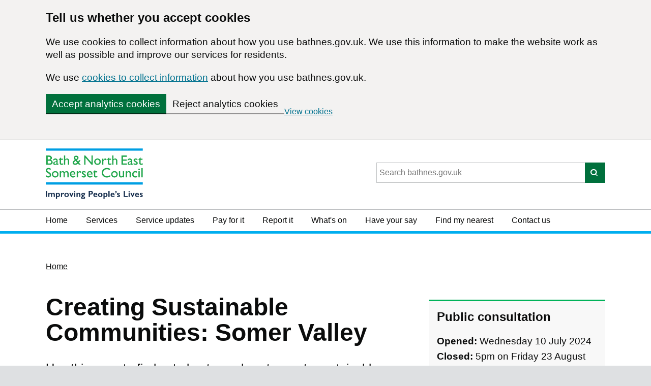

--- FILE ---
content_type: text/html; charset=UTF-8
request_url: https://www.bathnes.gov.uk/creating-sustainable-communities-somer-valley
body_size: 56952
content:
<!DOCTYPE html>
<html  lang="en" dir="ltr" prefix="content: http://purl.org/rss/1.0/modules/content/  dc: http://purl.org/dc/terms/  foaf: http://xmlns.com/foaf/0.1/  og: http://ogp.me/ns#  rdfs: http://www.w3.org/2000/01/rdf-schema#  schema: http://schema.org/  sioc: http://rdfs.org/sioc/ns#  sioct: http://rdfs.org/sioc/types#  skos: http://www.w3.org/2004/02/skos/core#  xsd: http://www.w3.org/2001/XMLSchema# " class="govuk-template">
  <head>
    <meta charset="utf-8" />
<noscript><style>form.antibot * :not(.antibot-message) { display: none !important; }</style>
</noscript><meta name="description" content="Use this page to find out about our plans to create sustainable communities in the Somer Valley" />
<meta name="geo.placename" content="Bath and North East Somerset" />
<meta name="geo.region" content="GB-BAS" />
<meta name="icbm" content="51.377962675155906, -2.3593826368719513" />
<meta name="geo.position" content="51.377962675155906, -2.3593826368719513" />
<link rel="canonical" href="https://www.bathnes.gov.uk/creating-sustainable-communities-somer-valley" />
<meta name="Generator" content="Drupal 10 (https://www.drupal.org)" />
<meta name="MobileOptimized" content="width" />
<meta name="HandheldFriendly" content="true" />
<meta name="viewport" content="width=device-width, initial-scale=1.0" />
<script async src="https://www.googletagmanager.com/gtag/js?id=G-ZDLG3N97SZ"></script>
<script>
          window.dataLayer = window.dataLayer || [];
          function gtag(){dataLayer.push(arguments);}
          
          // Initialize GA with consent mode
          gtag('consent', 'default', {
            'analytics_storage': 'denied',
            'ad_storage': 'denied'
          });
          
          gtag('js', new Date());
          gtag('config', 'G-ZDLG3N97SZ', {
            'anonymize_ip': true,
            'cookie_flags': 'SameSite=None;Secure'
          });
        </script>
<script>
          (function(c,l,a,r,i,t,y){
            c[a]=c[a]||function(){(c[a].q=c[a].q||[]).push(arguments)};
            t=l.createElement(r);t.async=1;t.src='https://www.clarity.ms/tag/'+i;
            y=l.getElementsByTagName(r)[0];y.parentNode.insertBefore(t,y);
          })(window, document, 'clarity', 'script', 'p6577nusuj');
        </script>
<link rel="icon" href="/sites/default/files/favicon_0.ico" type="image/vnd.microsoft.icon" />

    <title>Creating Sustainable Communities: Somer Valley | Bath and North East Somerset Council</title>
    <link rel="stylesheet" media="all" href="/sites/default/files/css/css_20i-qi_ZVSStAw5Cc70z1pmMMxkh-VX7dYigWVshBiY.css?delta=0&amp;language=en&amp;theme=banes8&amp;include=[base64]" />
<link rel="stylesheet" media="all" href="https://cdn.jsdelivr.net/npm/govuk-frontend@5.13.0/dist/govuk/govuk-frontend.min.css" />
<link rel="stylesheet" media="all" href="/sites/default/files/css/css_EG3-PspsAWCX6UqZjzuruqse-z1JtI2UcN2eGFCXkAQ.css?delta=2&amp;language=en&amp;theme=banes8&amp;include=[base64]" />
<link rel="stylesheet" media="all" href="/sites/default/files/css/css_PrI4kf5cZw6X1XZbgKRppEF2ogHSQHDhyyR-xxkkHkQ.css?delta=3&amp;language=en&amp;theme=banes8&amp;include=[base64]" />
<link rel="stylesheet" media="all" href="/sites/default/files/css/css_cp-Jojo7egoiYpcjF5gK_N0mIvLSD2v1Lo3dU3FfCQY.css?delta=4&amp;language=en&amp;theme=banes8&amp;include=[base64]" />
<link rel="stylesheet" media="all" href="/sites/default/files/asset_injector/css/accessibility_-6cadefb998849aa66478497f786e4ba9.css?t6dqnp" />
<link rel="stylesheet" media="all" href="/sites/default/files/css/css_6OdcmIEqjpUiU-xo8Z5ak0wCTSbA8GCS3AM-aNKrHe8.css?delta=6&amp;language=en&amp;theme=banes8&amp;include=[base64]" />
<link rel="stylesheet" media="all" href="/sites/default/files/asset_injector/css/covid_beta_emergency_changes-073307978832b953ea98f61abfaac596.css?t6dqnp" />
<link rel="stylesheet" media="all" href="/sites/default/files/css/css_1AEpaZZioTGCTwfLxg32w9Ncr4q5_zuv5pVkO-uTaTo.css?delta=8&amp;language=en&amp;theme=banes8&amp;include=[base64]" />
<link rel="stylesheet" media="all" href="/sites/default/files/asset_injector/css/gds_step_by_step_styling-cd3e23444488a8dc86dcfdf9b04686d9.css?t6dqnp" />
<link rel="stylesheet" media="all" href="/sites/default/files/css/css_PimJqHU0Mu161-44ZAa-rumqsfa8flPs-vOd8emDlRw.css?delta=10&amp;language=en&amp;theme=banes8&amp;include=[base64]" />
<link rel="stylesheet" media="all" href="/sites/default/files/asset_injector/css/hide_this_page-497f125bd1e936dc9539b3c01f0a9156.css?t6dqnp" />
<link rel="stylesheet" media="all" href="/sites/default/files/css/css_Y3zqG0zSAt4A_akVF6aaVrmDI0NoKYp1FkAslgGAs1Y.css?delta=12&amp;language=en&amp;theme=banes8&amp;include=[base64]" />
<link rel="stylesheet" media="all" href="/sites/default/files/asset_injector/css/leave_site-dfed980c600ca1a8bae3f1e42c8ebc39.css?t6dqnp" />
<link rel="stylesheet" media="all" href="/sites/default/files/css/css_xmiyezL1xEgfifTv1r_ZY8q7mpfpJlARHOUqzp_Rb4w.css?delta=14&amp;language=en&amp;theme=banes8&amp;include=[base64]" />
<link rel="stylesheet" media="all" href="/sites/default/files/asset_injector/css/localgov_drupal_alert_banner_override-ecbbdfc7bd888837bd7036de00841f29.css?t6dqnp" />
<link rel="stylesheet" media="all" href="/sites/default/files/css/css_QiQKafYSYeVZIbSMYdTdwLBRAdLpDMkUGGdmmsVkhW8.css?delta=16&amp;language=en&amp;theme=banes8&amp;include=[base64]" />
<link rel="stylesheet" media="all" href="/sites/default/files/asset_injector/css/project_timeline_2_the_son_of_timeline_-a89e8bdcef163a9b7df89c03b98146d1.css?t6dqnp" />
<link rel="stylesheet" media="all" href="/sites/default/files/css/css_B_eoBnmqHStciAveUtMt34o0STjg1-u5BkqIvgbZKQs.css?delta=18&amp;language=en&amp;theme=banes8&amp;include=[base64]" />
<link rel="stylesheet" media="all" href="/sites/default/files/asset_injector/css/weddings_popup-4205361881385de514a11a8d168a92cf.css?t6dqnp" />

    <script src="/sites/default/files/js/js_XuwzN1UEzLu5U_2aNOxQPCrOaA7NxHnf29Pgk7q9biw.js?scope=header&amp;delta=0&amp;language=en&amp;theme=banes8&amp;include=[base64]"></script>
<script src="https://use.fontawesome.com/releases/v5.10.0/js/all.js" defer crossorigin="anonymous"></script>

    <meta http-equiv="X-UA-Compatible" content="IE=edge" />

          <script type="text/javascript" src="/modules/contrib/seckit/js/seckit.document_write.js"></script>
        <link type="text/css" rel="stylesheet" id="seckit-clickjacking-no-body" media="all" href="/modules/contrib/seckit/css/seckit.no_body.css" />
        <!-- stop SecKit protection -->
        <noscript>
        <link type="text/css" rel="stylesheet" id="seckit-clickjacking-noscript-tag" media="all" href="/modules/contrib/seckit/css/seckit.noscript_tag.css" />
        <div id="seckit-noscript-tag">
          Please enable JavaScript in your browser to use this page.
        </div>
        </noscript></head>
  <body class="govuk-template__body js-enabled path-node node--type-page" >
    <a href="#main-content" id="main-content" class="visually-hidden focusable skip-link">
    Skip to main content
  </a>
    
    <div class="dialog-off-canvas-main-canvas" data-off-canvas-main-canvas>
    

  <div>
    <div id="block-banes8-bathnes-cookie-consent-banner">
  
    
      
<!-- Cookie Consent Banner -->
<div id="cookie-banner" class="cookie-banner" role="region" aria-label="Cookie banner">
  <div class="govuk-width-container">
    <div class="cookie-banner__message">
      <h2 class="govuk-heading-m">Tell us whether you accept cookies</h2>
      <p class="govuk-body">
        We use cookies to collect information about how you use bathnes.gov.uk. We use this information to make the website work as well as possible and improve our services for residents.
      </p>
      <p class="govuk-body">
        We use <a href="/cookies" class="govuk-link">cookies to collect information</a> about how you use bathnes.gov.uk.
      </p>
    </div>
    <div class="cookie-banner__buttons">
      <button class="govuk-button cookie-banner__button" data-module="govuk-button" onclick="acceptCookies()">
        Accept analytics cookies
      </button>
      <button class="govuk-button govuk-button--secondary cookie-banner__button" data-module="govuk-button" onclick="rejectCookies()">
        Reject analytics cookies
      </button>
      <a href="/cookies" class="govuk-link cookie-banner__link">
        View cookies
      </a>
    </div>
  </div>
</div>

  </div>

  </div>




      <script>
  function showHideMenu(){
  var element = document.getElementById("navigation-primary");

  if (element.classList) {
      element.classList.toggle("navigation-primary--active");
  } else {
      // For IE9
      var classes = element.className.split(" ");
      var i = classes.indexOf("navigation-primary--active");

      if (i >= 0)
          classes.splice(i, 1);
      else
          classes.push("navigation-primary--active");
          element.className = classes.join(" ");
  }
}
</script>



<header  id="global-header">
	<div class="header-wrapper">
		<div class="header-global">
        <div>
			<div class="header-logo">
				<a href="/" id="logo" class="content">
                    <img src="/themes/custom/banes8/images/logos/banes-logo-withstrapline.png" alt="Bath &amp; North East Somerset Council Logo">
               </a>
			</div>
			<div class="header-search header-search--desktop">
				  <div>
    <div class="views-exposed-form bef-exposed-form site-search" data-drupal-selector="views-exposed-form-new-search-page-1" id="block-exposedformnew-searchpage-1">
  
    
      <form action="/search-page" method="get" id="views-exposed-form-new__search-page-1" accept-charset="UTF-8">
  



<div class="form-group js-form-item form-item govuk-form-group js-form-type-search-api-autocomplete form-item-search-api-fulltext js-form-item-search-api-fulltext">
      
  
  
  
    
  
        

<input placeholder="Search bathnes.gov.uk" data-drupal-selector="edit-search-api-fulltext" data-search-api-autocomplete-search="new__search" class="form-autocomplete form-text form-control govuk-input" data-autocomplete-path="/search_api_autocomplete/new__search?display=page_1&amp;&amp;filter=search_api_fulltext" data-msg-maxlength="This field has a maximum length of 128." type="text" id="edit-search-api-fulltext" name="search_api_fulltext" value="" size="30" maxlength="128" />

    
  
  
  </div>
<div data-drupal-selector="edit-actions" class="form-actions js-form-wrapper form-wrapper" id="edit-actions">
<div class="form-group">
  <span class="form-hint govuk-hint"></span>
  <input data-drupal-selector="edit-submit-new-search" type="submit" id="edit-submit-new-search" value="Search" class="button js-form-submit form-submit govuk-button govuk-button--submit" />
</div> 
 
</div>


</form>

  </div>

  </div>

			</div>
		</div>
		<button id="js-header-toggle" class="navigation-trigger" onclick="showHideMenu()">Menu</button>
    </div>
    </div>
	  <div>
    <nav  id="navigation-primary" class="navigation-primary" aria-label="block-headermenu-menu">
  
            
  <h2 class="visually-hidden" id="block-headermenu-menu">Header menu</h2>
  

        
                      <ul class="navigation-primary-list">
                    <li class="navigation-primary-list__item">
          <a href="/" data-drupal-link-system-path="&lt;front&gt;">Home</a>
                  </li>
              <li class="navigation-primary-list__item">
          <a href="/services" data-drupal-link-system-path="node/84380">Services</a>
                  </li>
              <li class="navigation-primary-list__item">
          <a href="/service-disruptions-page" data-drupal-link-system-path="node/706">Service updates</a>
                  </li>
              <li class="navigation-primary-list__item">
          <a href="/pay-for-it" data-drupal-link-system-path="node/384">Pay for it</a>
                  </li>
              <li class="navigation-primary-list__item">
          <a href="/report-it" data-drupal-link-system-path="node/504">Report it</a>
                  </li>
              <li class="navigation-primary-list__item">
          <a href="/whats-on" data-drupal-link-system-path="node/4391">What&#039;s on</a>
                  </li>
              <li class="navigation-primary-list__item">
          <a href="/have-your-say" data-drupal-link-system-path="node/577">Have your say</a>
                  </li>
              <li class="navigation-primary-list__item">
          <a href="https://app.bathnes.gov.uk/webforms/nearby">Find my nearest</a>
                  </li>
              <li class="navigation-primary-list__item">
          <a href="/contact-us" data-drupal-link-system-path="node/399">Contact us</a>
                  </li>
            </ul>
      
  
  </nav>

  </div>



</header>
<div id="global-header-bar"></div>

        <div class="govuk-width-container">
	<main class="govuk-main-wrapper" id="main">
	<noscript>
            <div class="breakout-box breakout-box-primary">
                <div class="govuk-warning-text govuk-!-margin-bottom-0">
                    <span class="govuk-warning-text__icon" aria-hidden="true">!</span>
                    <strong class="govuk-warning-text__text">
                        Please enable JavaScript in your browser to use this page.
                    </strong>
                </div>
            </div>
        </noscript>
                          <div><div data-drupal-messages-fallback class="hidden"></div><div id="block-breadcrumbs"><div class="govuk-breadcrumbs"><h2 id="system-breadcrumb" class="visually-hidden">You are here</h2><ol class="govuk-breadcrumbs__list"><li class="govuk-breadcrumbs__list-item"><a href="/">Home</a></li></ol></div></div></div>            
          <div class="govuk-grid-row">
          <a id="main-content"></a>
          <div class="govuk-grid-column-two-thirds">


                <div>
    <div id="block-banes8-page-title">
  
    
      
  <h1 class="govuk-heading-xl govuk-!-margin-top-6 govuk-!-margin-bottom-6"><span property="schema:name">Creating Sustainable Communities: Somer Valley</span>
</h1>


  </div>
<div id="block-banes8-content">
  
    
      <article data-history-node-id="89925" about="/creating-sustainable-communities-somer-valley" typeof="schema:WebPage">

  
      <span property="schema:name" content="Creating Sustainable Communities: Somer Valley" class="hidden"></span>


  
   <div class="node__content clearfix">
                            
            <div property="schema:text"><p class="govuk-body-l">Use this page to find out about our plans to create sustainable communities in the Somer Valley.</p>

<h2 class="govuk-heading-l">Background</h2>

<p class="govuk-body">Transport affects all aspects of our life: from the air we breathe to the jobs we can access, and the quality of our place – it is an integral part of creating sustainable communities.</p>

<p class="govuk-body">As outlined in <a class="govuk-link" href="/document-and-policy-library/corporate-strategy-2023-2027">our Corporate Strategy</a>, our transport system needs to deliver more travel choices to make it easier for all people to walk, wheel and use public transport. This will help enable the different types of journeys we want for the places we live and work – creating better connected, healthier, and more sustainable communities.</p>

<p class="govuk-body">Our strategy for creating sustainable communities outlines a holistic approach to meeting the transport needs of those living, working, and visiting Bath and North East Somerset. It focuses on:</p>

<ul class="govuk-list govuk-list--bullet">
	<li>enhancing health and wellbeing</li>
	<li>improving air quality</li>
	<li>reducing the environmental impact of transport</li>
	<li>combatting climate change</li>
	<li>tackling congestion</li>
</ul>

<p class="govuk-body">The goal is to create better-connected, healthier, and genuinely sustainable communities by encouraging the use of sustainable modes of transport.</p>

<p class="govuk-body">Our strategy for creating sustainable communities aims to provide more travel choices, investing in a transport network that meets current and future community needs. Our strategy outlines indicative short, medium, and long-term interventions. Implementing this transformative change will require significant investment and time.</p>

<p class="govuk-body">After extensive public consultation, we adopted the Journey to Net Zero (JNZ) in May 2022 for Bath, which outlined our communities’ ideas on how we can transform our transport network within Bath to better meet the needs of our communities, businesses, and visitors.</p>

<p class="govuk-body">We are now seeking to broaden and accelerate our approach to creating sustainable communities across the district, specifically in:</p>

<ul class="govuk-list govuk-list--bullet">
	<li>Keynsham and Saltford</li>
	<li>Hicks Gate</li>
	<li>Somer Valley</li>
	<li>Whitchurch Village</li>
</ul>

<p class="govuk-body">We are seeking to open up more travel choices for our communities, providing attractive options that enable people to choose sustainable transport options without compromising on time or cost, to help build healthy communities and places.</p>

<p class="govuk-body">To do that, we need to look at the whole transport system, recognising that there is no one-size-fits-all solution – not every mode of travel will suit every trip and every individual, and we need to ensure that as well as providing more travel choices for people.</p>

<p class="govuk-body">We are also thinking about how those choices work together as a network, enabling people to change between modes. This could be as simple as cycling to a bus stop, or getting a bus to a train station - we need to make these journeys as seamless as possible. It is also important that we make it easy to string multiple trips together, such as from home to school to doctors to shops to home. Just one missing link in the chain can mean relying on a car to do the whole chain, or unnecessary hardship.</p>

<h3>The challenges we are addressing</h3>

<p class="govuk-body">While each place has a unique context, common challenges impact North East Somerset. These include:</p>

<ul class="govuk-list govuk-list--bullet">
	<li>low-quality public realm</li>
	<li>access to rail services</li>
	<li>limited bus provision</li>
	<li>inadequate walking and wheeling networks</li>
	<li>topography and distance to places people want to go</li>
	<li>distance to the strategic road network</li>
	<li>fragmented cycle network</li>
	<li>traffic congestion in urban areas</li>
</ul>

<h2>Transport issues and challenges in the Somer Valley</h2>

<p class="govuk-body">Creating a transport system that supports creating sustainable communities is not without its challenges. The transport issues and challenges facing the Somer Valley have been informed by what you, the community, have told us. Expand the sections below to read more about what the community has told us are the challenges it faces.</p>

<div class="govuk-accordion" data-module="govuk-accordion" id="accordion-default">
<div class="govuk-accordion__section">
<div class="govuk-accordion__section-header">
<h2 class="govuk-accordion__section-heading"><span class="govuk-accordion__section-button" id="accordion-default-heading-1"> Topography and distance to major centres </span></h2>
</div>

<div class="govuk-accordion__section-content" id="accordion-default-content-1">
<p class="govuk-body">The issues and challenges around topography and distance to major centres include:</p>

<ul class="govuk-list govuk-list--bullet">
	<li>the Somer Valley is hilly and settlements and facilities are spread over a wide area, making it harder to travel on foot or by bike within the area</li>
	<li>distances to major centres such as Bristol, Bath and Frome result in high levels of car dependency</li>
</ul>
</div>
</div>

<div class="govuk-accordion__section">
<div class="govuk-accordion__section-header">
<h2 class="govuk-accordion__section-heading"><span class="govuk-accordion__section-button" id="accordion-default-heading-2"> Lack of local job opportunities </span></h2>
</div>

<div class="govuk-accordion__section-content" id="accordion-default-content-2">
<p class="govuk-body">The issues and challenges around the lack of local job opportunities include:</p>

<ul class="govuk-list govuk-list--bullet">
	<li>there are more homes than jobs in the Somer Valley</li>
	<li>there is a mismatch between the type of jobs available within the Somer Valley and the local labour force</li>
	<li>the above reasons result in a high level of out-commuting</li>
	<li>significantly more people in the Somer Valley travel more than 10km to their place of work, compared with the B&amp;NES average</li>
</ul>
</div>
</div>

<div class="govuk-accordion__section">
<div class="govuk-accordion__section-header">
<h2 class="govuk-accordion__section-heading"><span class="govuk-accordion__section-button" id="accordion-default-heading-3"> Public transport </span></h2>
</div>

<div class="govuk-accordion__section-content" id="accordion-default-content-3">
<p class="govuk-body">The issues and challenges around public transport include:</p>

<ul class="govuk-list govuk-list--bullet">
	<li>residents need to travel to Bath, Bristol, or Frome to access national rail services</li>
	<li>the recent loss of bus services within the Somer Valley</li>
	<li>limited bus connections between the east and west of the Somer Valley, poor services in rural areas and lack of connections between villages, leaving people with limited alternatives to travelling by car</li>
	<li>bus services are often infrequent, circuitous, and expensive with long journey times, compared to the same journey by car</li>
</ul>
</div>
</div>

<div class="govuk-accordion__section">
<div class="govuk-accordion__section-header">
<h2 class="govuk-accordion__section-heading"><span class="govuk-accordion__section-button" id="accordion-default-heading-4"> Town centre congestion </span></h2>
</div>

<div class="govuk-accordion__section-content" id="accordion-default-content-4">
<p class="govuk-body">The issues and challenges around the town centre congestion include:</p>

<ul class="govuk-list govuk-list--bullet">
	<li>road traffic in town centres makes it harder to walk and cycle, worsens air quality, and dominates public space</li>
	<li>the double-mini-roundabout in Radstock creates an unpleasant environment and makes it hard to walk and cycle</li>
	<li>a limited road network results in congestion on key routes into, out of, and within the Somer Valley</li>
</ul>
</div>
</div>

<div class="govuk-accordion__section">
<div class="govuk-accordion__section-header">
<h2 class="govuk-accordion__section-heading"><span class="govuk-accordion__section-button" id="accordion-default-heading-5"> Active Travel Network </span></h2>
</div>

<div class="govuk-accordion__section-content" id="accordion-default-content-5">
<p class="govuk-body">Limited dedicated and joined-up cycle infrastructure to connect towns and villages within the Somer Valley.</p>
</div>
</div>

<div class="govuk-accordion__section">
<div class="govuk-accordion__section-header">
<h2 class="govuk-accordion__section-heading"><span class="govuk-accordion__section-button" id="accordion-default-heading-6"> Distance to road links, severance, &amp; barriers to movement </span></h2>
</div>

<div class="govuk-accordion__section-content" id="accordion-default-content-6">
<p class="govuk-body">The issues and challenges around distance to road links, severance, and barriers to movement include:</p>

<ul class="govuk-list govuk-list--bullet">
	<li>significant distance to the strategic road network, with the M5 and M4 motorways a long drive from the Somer Valley</li>
	<li>roads in the Somer Valley carry a mix of short and long-distance traffic, including freight, travelling for many different purposes</li>
	<li>high levels of HGV traffic travel through the communities on A Roads in the Somer Valley which can be intimidating for people walking and cycling (for example, Radstock &amp; Westfield on the A367, Farrington Gurney, Clutton and Temple Cloud along the A37 and parts of Midsomer Norton on the A362)</li>
	<li>many residents live on or close to a major A road or need to travel along one to access services or town centres, making car usage a natural choice for journeys due to ease of access, and making it harder to walk and cycle</li>
</ul>
</div>
</div>

<div class="govuk-accordion__section">
<div class="govuk-accordion__section-header">
<h2 class="govuk-accordion__section-heading"><span class="govuk-accordion__section-button" id="accordion-default-heading-7"> Limited travel choices </span></h2>
</div>

<div class="govuk-accordion__section-content" id="accordion-default-content-7">
<p class="govuk-body">The issues and challenges around limited travel choices include:</p>

<ul class="govuk-list govuk-list--bullet">
	<li>no access to e-scooters, no car clubs, limited buses, no rail services, and lack of a comprehensive cycle network results in higher private car ownership and usage</li>
	<li>factors set out above result in long travel distances, limiting the number of alternatives to car usage</li>
</ul>
</div>
</div>
</div>

<h2>What we are consulting on</h2>

<p>We are consulting on our plans for creating a sustainable community in the Somer Valley in order to achieve our policy goal of B&amp;NES being Net Zero by 2030.</p>

<p>We have listened to the concerns of the community, and have identified a number of potential improvements that we would like to hear your views on. Expand the sections below to find out more about the potential interventions for the Somer Valley.</p>

<div class="govuk-accordion" data-module="govuk-accordion" id="accordion-default">
<div class="govuk-accordion__section">
<div class="govuk-accordion__section-header">
<h2 class="govuk-accordion__section-heading"><span class="govuk-accordion__section-button" id="accordion-default-heading-1"> Local living </span></h2>
</div>

<div class="govuk-accordion__section-content" id="accordion-default-content-1">
<h3>What it is</h3>

<p class="govuk-body">Enable a greater proportion of residents to live, shop, and undertake leisure activities within the Somer Valley.</p>

<h3>How it could be achieved</h3>

<p class="govuk-body">This could be achieved by:</p>

<ul class="govuk-list govuk-list--bullet">
	<li>improving local walking and cycling links to local facilities</li>
	<li>revitalising Midsomer Norton and Radstock town centres</li>
	<li>supporting more mobile services for rural communities (for example, library, hairdressers, markets)</li>
</ul>
</div>
</div>

<div class="govuk-accordion__section">
<div class="govuk-accordion__section-header">
<h2 class="govuk-accordion__section-heading"><span class="govuk-accordion__section-button" id="accordion-default-heading-2"> Public realm </span></h2>
</div>

<div class="govuk-accordion__section-content" id="accordion-default-content-2">
<h3>What it is</h3>

<p class="govuk-body">Reduce the current impact that vehicles are having on our towns by improving the public realm and reducing the dominance of traffic.</p>

<h3>How it could be achieved</h3>

<p class="govuk-body">This can be achieved by:</p>

<ul class="govuk-list govuk-list--bullet">
	<li>looking at options to support walking, cycling, and public transport</li>
	<li>reducing the impact of traffic on our town centres</li>
	<li>making our towns places where people want to spend more time by making them more welcoming, attractive, safer, and vibrant</li>
	<li>potential use of Liveable Neighbourhoods style interventions to improve the walking and cycling environment, in collaboration with the local community</li>
	<li>reduce the impact of traffic in rural communities. This could include:
	<ul class="govuk-list govuk-list--bullet">
		<li>increasing provision of safer pedestrian crossing facilities</li>
		<li>reducing vehicle speeds</li>
		<li>providing more dedicated active travel infrastructure</li>
	</ul>
	</li>
</ul>
</div>
</div>

<div class="govuk-accordion__section">
<div class="govuk-accordion__section-header">
<h2 class="govuk-accordion__section-heading"><span class="govuk-accordion__section-button" id="accordion-default-heading-3"> Radstock town centre </span></h2>
</div>

<div class="govuk-accordion__section-content" id="accordion-default-content-3">
<h3>What it is</h3>

<p class="govuk-body">The road network in Radstock creates barriers for people and affects the quality of the environment.</p>

<h3>How it could be achieved</h3>

<p class="govuk-body">Investigate potential options to reduce the impact of traffic in Radstock town centre to support sustainable transport and the economic prosperity of the town.</p>

<p>Options would be worked up with the community and could include:</p>

<ul class="govuk-list govuk-list--bullet">
	<li>increasing space available to pedestrians through widening footways and increasing crossing points</li>
	<li>making cycling routes better connected</li>
	<li>improving public transport facilities, potentially including bus priority</li>
	<li>simplifying traffic network and junction arrangements, reducing barriers to walking and cycling</li>
	<li>improving the public realm and making the environment more pleasant for people to spend time in</li>
</ul>
</div>
</div>

<div class="govuk-accordion__section">
<div class="govuk-accordion__section-header">
<h2 class="govuk-accordion__section-heading"><span class="govuk-accordion__section-button" id="accordion-default-heading-4"> Quiet lanes </span></h2>
</div>

<div class="govuk-accordion__section-content" id="accordion-default-content-4">
<h3>What it is</h3>

<p class="govuk-body">The villages need to be better connected for walkers and cyclists. Identifying minor rural roads that can work as “quiet lanes” would provide safer routes for pedestrians, cyclists, and horse riders away from traffic.</p>

<h3>How it could be achieved</h3>

<p class="govuk-body">This could be achieved by:</p>

<p>improving wayfinding</p>

<ul class="govuk-list govuk-list--bullet">
	<li>reviewing the purpose of the highway network (for example, which lanes should connect settlements by vehicle, and which would be more suited to active travel)</li>
	<li>creating a network of quiet lane links and identifying whether targeted traffic management would be needed to support walking and cycling (for example, modal filters, reduced speed limits, traffic calming) </li>
</ul>
</div>
</div>

<div class="govuk-accordion__section">
<div class="govuk-accordion__section-header">
<h2 class="govuk-accordion__section-heading"><span class="govuk-accordion__section-button" id="accordion-default-heading-5"> Micromobility </span></h2>
</div>

<div class="govuk-accordion__section-content" id="accordion-default-content-5">
<h3>What it is</h3>

<p class="govuk-body">Shared and e-mobility schemes can support people in travelling short and medium distances by sustainable modes. Extension of short-term e-scooter and e-bike rental within the Somer Valley.</p>

<h3>How it could be achieved</h3>

<p class="govuk-body">This could be achieved by:</p>

<ul class="govuk-list govuk-list--bullet">
	<li>e-bike hire stations within towns and villages</li>
	<li>expanding the coverage of the e-scooter network to the Somer Valley</li>
	<li>trialling e-cargo bikes around industrial areas within the Somer Valley</li>
	<li>improving storage with appropriate range of services (for example, charging, maintenance, lockers)</li>
</ul>
</div>
</div>

<div class="govuk-accordion__section">
<div class="govuk-accordion__section-header">
<h2 class="govuk-accordion__section-heading"><span class="govuk-accordion__section-button" id="accordion-default-heading-6"> Cycling </span></h2>
</div>

<div class="govuk-accordion__section-content" id="accordion-default-content-6">
<h3>What it is</h3>

<p class="govuk-body">Dedicated cycle lane provision.</p>

<h3>How it could be achieved</h3>

<p class="govuk-body">Creation of an Active Travel Network including dedicated cycle lanes that link key facilities, jobs, and schools to those communities within the Somer Valley.</p>
</div>
</div>

<div class="govuk-accordion__section">
<div class="govuk-accordion__section-header">
<h2 class="govuk-accordion__section-heading"><span class="govuk-accordion__section-button" id="accordion-default-heading-7"> Mobility hubs </span></h2>
</div>

<div class="govuk-accordion__section-content" id="accordion-default-content-7">
<h3>What it is</h3>

<p class="govuk-body">Mobility hubs are places that bring together a host of transport options in one place including shared transport such as car clubs and e-scooters with public transport and active travel modes.</p>

<p>A network of mobility hubs allows people to travel between and around places without the need for a car.</p>

<h3>How it could be achieved</h3>

<p class="govuk-body">A range of mobility hubs to meet the needs of the area and the types of journeys they serve:</p>

<ul class="govuk-list govuk-list--bullet">
	<li>transport corridor hubs (for example, Farrington Gurney and Peasedown St John)</li>
	<li>town centre hubs (for example, Midsomer Norton and Radstock)</li>
	<li>main village hubs</li>
	<li>supporting hubs</li>
</ul>
</div>
</div>

<div class="govuk-accordion__section">
<div class="govuk-accordion__section-header">
<h2 class="govuk-accordion__section-heading"><span class="govuk-accordion__section-button" id="accordion-default-heading-8"> Bus infrastructure and priority </span></h2>
</div>

<div class="govuk-accordion__section-content" id="accordion-default-content-8">
<h3>What it is</h3>

<p class="govuk-body">Improvement of bus infrastructure to encourage a greater use of bus services.</p>

<p>Interventions to provide bus journey time, and journey time reliability, benefits, by prioritising buses.</p>

<h3>How it could be achieved</h3>

<p class="govuk-body">This could be achieved by:</p>

<ul class="govuk-list govuk-list--bullet">
	<li>upgrading bus stops and shelters with seating, shelter, and Real Time Passenger Information (RTPI)</li>
	<li>bus priority measures to make journeys by public transport faster and more efficient</li>
	<li>investigating opportunities to provide bus priority improvements between:
	<ul class="govuk-list govuk-list--bullet">
		<li>Midsomer Norton</li>
		<li>Radstock</li>
		<li>Peasedown St John</li>
		<li>Bath</li>
	</ul>
	</li>
</ul>
</div>
</div>

<div class="govuk-accordion__section">
<div class="govuk-accordion__section-header">
<h2 class="govuk-accordion__section-heading"><span class="govuk-accordion__section-button" id="accordion-default-heading-9"> Fixed route bus services </span></h2>
</div>

<div class="govuk-accordion__section-content" id="accordion-default-content-9">
<h3>What it is</h3>

<p class="govuk-body">There is a lot of movement between towns and villages in the Somer Valley, but bus services are limited. The provision of new bus services would support this travel.</p>

<h3>How it could be achieved</h3>

<p class="govuk-body">This could be achieved by supporting the community in encouraging the West of England Mayor to:</p>

<ul class="govuk-list govuk-list--bullet">
	<li>connect communities to faster and more frequent services on the key corridors</li>
	<li>provide a new east towest service along the A362 to connect Farrington Gurney, Midsomer Norton, Radstock, and Peasedown St John, supporting east-west movement in the Somer Valley, and improving bus connections to Bath and Bristol</li>
	<li>better connect smaller communities with each other and key towns</li>
</ul>
</div>
</div>

<div class="govuk-accordion__section">
<div class="govuk-accordion__section-header">
<h2 class="govuk-accordion__section-heading"><span class="govuk-accordion__section-button" id="accordion-default-heading-10"> Demand responsive transport (DRT) </span></h2>
</div>

<div class="govuk-accordion__section-content" id="accordion-default-content-10">
<h3>What it is</h3>

<p class="govuk-body">DRT can complement fixed route public transport on the main corridors by providing connections into these existing services, thereby improving mobility and social inclusivity.</p>

<h3>How it could be achieved</h3>

<p class="govuk-body">This could be achieved by:</p>

<ul class="govuk-list govuk-list--bullet">
	<li>extending the existing WESTlink DRT trial</li>
	<li>improving the effectiveness of DRT through the use of mobility hubs to provide better connectivity</li>
</ul>
</div>
</div>

<div class="govuk-accordion__section">
<div class="govuk-accordion__section-header">
<h2 class="govuk-accordion__section-heading"><span class="govuk-accordion__section-button" id="accordion-default-heading-11"> Public transport decarbonisation </span></h2>
</div>

<div class="govuk-accordion__section-content" id="accordion-default-content-11">
<h3>What it is</h3>

<p class="govuk-body">Zero emission buses will help local authorities achieve their net zero targets, ensuring cleaner air, encouraging green growth, and improving health and wellbeing.</p>

<h3>How it could be achieved</h3>

<p class="govuk-body">This could be achieved by working with bus operators and other key stakeholders to decarbonise the bus fleet.</p>
</div>
</div>

<div class="govuk-accordion__section">
<div class="govuk-accordion__section-header">
<h2 class="govuk-accordion__section-heading"><span class="govuk-accordion__section-button" id="accordion-default-heading-12"> Car parking </span></h2>
</div>

<div class="govuk-accordion__section-content" id="accordion-default-content-12">
<h3>What it is</h3>

<p class="govuk-body">Ease and cost of parking can be one of the main influences in deciding whether to travel by car.</p>

<h3>How it could be achieved</h3>

<p class="govuk-body">This could be achieved by:</p>

<ul class="govuk-list govuk-list--bullet">
	<li>keeping parking charges and management measures under review as improvements are made to the sustainable transport network</li>
	<li>maintaining sufficient parking to serve rural hinterland and disabled and mobility impaired users</li>
</ul>
</div>
</div>

<div class="govuk-accordion__section">
<div class="govuk-accordion__section-header">
<h2 class="govuk-accordion__section-heading"><span class="govuk-accordion__section-button" id="accordion-default-heading-13"> Car clubs </span></h2>
</div>

<div class="govuk-accordion__section-content" id="accordion-default-content-13">
<h3>What it is</h3>

<p class="govuk-body">Car clubs allow members access to locally parked cars, therefore supporting lower car ownership.</p>

<h3>How it could be achieved</h3>

<p class="govuk-body">This could be achieved by introducing electric vehicle car clubs to provide households with an alternative to owning multiple cars.</p>
</div>
</div>

<div class="govuk-accordion__section">
<div class="govuk-accordion__section-header">
<h2 class="govuk-accordion__section-heading"><span class="govuk-accordion__section-button" id="accordion-default-heading-14"> Electric vehicle charging </span></h2>
</div>

<div class="govuk-accordion__section-content" id="accordion-default-content-14">
<h3>What it is</h3>

<p class="govuk-body">Providing electric vehicle charging points encourages individuals to use electric vehicles which will help local authorities achieve their net zero targets and cleaner air, encourage green growth and improve health and wellbeing.</p>

<h3>How it could be achieved</h3>

<p class="govuk-body">This could be achieved by:</p>

<ul class="govuk-list govuk-list--bullet">
	<li>introducing more EV charging points in public car parks</li>
	<li>introducing EV charging points in the villages (for example, at key local facilities such as Community Hubs)</li>
	<li>rolling out on-street EV charging infrastructure</li>
</ul>
</div>
</div>
</div>

<p><a class="govuk-link" href="/document-and-policy-library/creating-sustainable-communities-journey-net-zero">Read the full creating sustainable communities strategy</a></p>

<h2>Who we are consulting with</h2>

<p>We would like to hear from residents, businesses, and other organisations in the area, as well as anyone who uses the Somer Valley, about the potential improvements we are suggesting.</p>

<h2>Respond to the consultation</h2>

<div class="govuk-warning-text">
  <span class="govuk-warning-text__icon" aria-hidden="true">!</span>
  <strong class="govuk-warning-text__text">
    <span class="govuk-visually-hidden">Warning</span>
    This consultation is now closed
  </strong>
</div>

<h2>Come to a consultation event</h2>

<p>We will be holding 4 consultation events where we will be able to answer any questions you may have about our proposals. The table below shows the details of the events.</p>

<table class="govuk-table">
	<caption class="govuk-table__caption govuk-table__caption--m">Consultation events</caption>
	<thead class="govuk-table__head">
		<tr class="govuk-table__row">
			<th class="govuk-table__header" scope="col">Date and time</th>
			<th class="govuk-table__header" scope="col">Location</th>
		</tr>
	</thead>
	<tbody class="govuk-table__body">
		<tr class="govuk-table__row">
			<th class="govuk-table__header" scope="row">Thursday 18 July, 3pm to 7pm</th>
			<td class="govuk-table__cell">Council Chamber, The Hollies, High Street, Midsomer Norton, BA3 2DP</td>
		</tr>
		<tr class="govuk-table__row">
			<th class="govuk-table__header" scope="row">Monday 22 July, 3pm to 7pm</th>
			<td class="govuk-table__cell">Keynsham Community Space, 5 Temple St, Keynsham, Bristol BS31 1HA</td>
		</tr>
		<tr class="govuk-table__row">
			<th class="govuk-table__header" scope="row">Tuesday 23 July, 3pm to 7pm</th>
			<td class="govuk-table__cell">Brunswick Room, Guildhall, High St, Bath BA1 5AW</td>
		</tr>
		<tr class="govuk-table__row">
			<th class="govuk-table__header" scope="row">Tuesday 30 July, 3pm to 7pm</th>
			<td class="govuk-table__cell">Whitchurch United Reform Church, 24 Bristol Rd, Bristol BS14 0PQ</td>
		</tr>
	</tbody>
</table>

<h2>What happens next</h2>

<p>We will consider all of the responses we receive and publish a consultation feedback report on this web page.</p>

<p>We will adopt the plan in winter 2024.</p>
</div>
      
            </div>

</article>

  </div>

  </div>

          </div>


                    <div class="govuk-grid-column-one-third">
            <div class="aside-container">
              <aside class="aside" role="complementary">
                  <div>
    <div id="block-nearyou" class="block">
  
    
      
            <div><h3 class="govuk-heading-m">Public consultation</h3>

<nav class="aside_nav" role="navigation">
<ul class="govuk-list">
	<li><b>Opened:</b> Wednesday 10 July 2024</li>
	<li><b>Closed:</b> 5pm on Friday 23 August 2024</li>
</ul>
</nav>
</div>
      
  </div>

  </div>

              </aside>
            </div>
          </div>
          
        
                  <div id="sidebar-second" class=" columns sidebar">
          </div>
        
        </div>
        </main>
</div>

    <footer class="global-footer">
<div class='govuk-width-container'>
    <div class="footer-wrapper">
      <div class="footer-brand">
        <div class="footer-logo">
            <img src="/themes/custom/banes8/images/logos/BATHNES_IPL_LOGO_MONO.png" alt="Bath &amp; North East Somerset Council Mono Logo">
          </div>
          <ul class="govuk-list footer-list">
                <li><a href="/accessibility">Accessibility</a></li>
                <li><a href="/contact-us">Contact Us</a></li>
                <li><a href="/privacy-policy">Privacy Policy</a></li>
                <li><a href="/disclaimer">Disclaimer</a></li>
		<li><a href="/use-ai-technologies">Use of AI technologies</a></li>
                <li><a href="/cookies">Cookies</a></li>
          </ul>
          <ul class="govuk-list footer-list">
							<li>Copyright © 2025 Bath &amp; North East Somerset Council</li>
            </ul>
          </div>
        <div class="social-links">
            <h2 class="govuk-heading-s">
              Follow us on social media</h2>
            <ul class="govuk-list footer-list">
              <li><a href='https://www.facebook.com/bathnes/' aria-label='Follow us on Facebook'><i class="fab fa-facebook fa-2x" aria-hidden="true"></i></a></li>
              <li><a href='https://twitter.com/bathnes' aria-label='Follow us on Twitter'>
              <svg xmlns="http://www.w3.org/2000/svg" class="svg-inline--fa fa-twitter fa-w-16 fa-2x" shape-rendering="geometricPrecision" text-rendering="geometricPrecision" image-rendering="optimizeQuality" fill-rule="evenodd" clip-rule="evenodd" viewBox="0 0 512 462.799"><path fill-rule="nonzero" d="M403.229 0h78.506L310.219 196.04 512 462.799H354.002L230.261 301.007 88.669 462.799h-78.56l183.455-209.683L0 0h161.999l111.856 147.88L403.229 0zm-27.556 415.805h43.505L138.363 44.527h-46.68l283.99 371.278z"></path></svg>
              </a></li>
              <li><a href='https://www.youtube.com/user/BathnesCouncil/videos' aria-label='Follow us on YouTube'><i class="fab fa-youtube fa-2x" aria-hidden="true"></i></a></li>
              <li><a href='https://www.instagram.com/bathnescouncil/' aria-label='Follow us on Instragram'><i class="fab fa-instagram fa-2x" aria-hidden="true"></i></a></li>
              <li><a href='https://web-cdn.bsky.app/profile/bathnes.bsky.social' aria-label='Follow us on Bluesky'><i class="fa-brands fa-bluesky fa-2x" aria-hidden="true"></i></a></li>
            </ul>
        </div>
      </div>
    </div>
  </footer>

  </div>

  
  <script type="application/json" data-drupal-selector="drupal-settings-json">{"path":{"baseUrl":"\/","pathPrefix":"","currentPath":"node\/89925","currentPathIsAdmin":false,"isFront":false,"currentLanguage":"en"},"pluralDelimiter":"\u0003","suppressDeprecationErrors":true,"ajaxPageState":{"libraries":"[base64]","theme":"banes8","theme_token":null},"ajaxTrustedUrl":{"\/search-page":true},"bathnesCookieConsent":{"googleAnalyticsId":"G-ZDLG3N97SZ","microsoftClarityId":"p6577nusuj","siteName":"Bath and North East Somerset Council","siteUrl":"bathnes.gov.uk"},"clientside_validation_jquery":{"validate_all_ajax_forms":2,"force_validate_on_blur":false,"force_html5_validation":false,"messages":{"required":"This field is required.","remote":"Please fix this field.","email":"Please enter a valid email address.","url":"Please enter a valid URL.","date":"Please enter a valid date.","dateISO":"Please enter a valid date (ISO).","number":"Please enter a valid number.","digits":"Please enter only digits.","equalTo":"Please enter the same value again.","maxlength":"Please enter no more than {0} characters.","minlength":"Please enter at least {0} characters.","rangelength":"Please enter a value between {0} and {1} characters long.","range":"Please enter a value between {0} and {1}.","max":"Please enter a value less than or equal to {0}.","min":"Please enter a value greater than or equal to {0}.","step":"Please enter a multiple of {0}."}},"colorbox":{"opacity":"0.85","current":"{current} of {total}","previous":"\u00ab Prev","next":"Next \u00bb","close":"Close","maxWidth":"98%","maxHeight":"98%","fixed":true,"mobiledetect":true,"mobiledevicewidth":"480px"},"search_api_autocomplete":{"new__search":{"auto_submit":true,"min_length":4}},"user":{"uid":0,"permissionsHash":"7e2c87e2ef58352fa93c7c967463c37637f17685d954eed187e7d33c2f707fca"}}</script>
<script src="/sites/default/files/js/js_-yViEf0rjorGTE4GjA_X2VqCXSLZKRkviRp0kF9FzHQ.js?scope=footer&amp;delta=0&amp;language=en&amp;theme=banes8&amp;include=[base64]"></script>
<script src="/sites/default/files/asset_injector/js/project_timeline-2d256036e32522475a6563e376cff9e4.js?t6dqnp"></script>
<script src="/sites/default/files/js/js_i2ST7ta2Dc5HFwHUNqq8IacSxo2t7feaZ8s7gJWKB00.js?scope=footer&amp;delta=2&amp;language=en&amp;theme=banes8&amp;include=[base64]"></script>
<script src="https://cdn.jsdelivr.net/npm/govuk-frontend@5.13.0/dist/govuk/all.bundle.min.js"></script>
<script src="/sites/default/files/js/js_xRjOqnZ2ETqvJUI0uhW1eUnCCJb5jv4-nO92FEK2yJg.js?scope=footer&amp;delta=4&amp;language=en&amp;theme=banes8&amp;include=[base64]"></script>
<script src="https://cdn.jsdelivr.net/npm/jquery-validation@1.21.0/dist/jquery.validate.min.js"></script>
<script src="/sites/default/files/js/js_2wwOnktoMWltMJGxLUlLSXnzANZjI3eeo8F4SY8BRqE.js?scope=footer&amp;delta=6&amp;language=en&amp;theme=banes8&amp;include=[base64]"></script>

<script type="text/javascript">
(function ($) {
  console.log('Javascript/jQuery works!');
  var $element = $('#step-by-step-navigation')
  var stepByStepNavigation = new GOVUK.Modules.AppStepNav()
  stepByStepNavigation.start($element)
})(jQuery);
  </script>
  </body>
</html>


--- FILE ---
content_type: text/css
request_url: https://www.bathnes.gov.uk/sites/default/files/css/css_PrI4kf5cZw6X1XZbgKRppEF2ogHSQHDhyyR-xxkkHkQ.css?delta=3&language=en&theme=banes8&include=eJx9VNGO3DAI_KG9RupT_wYRm03cdYxlyHbz9zfZq1TpRPoUAYM9noGwmTiV9luS65iS2Q_inIeYkfNy46B-L8s-hKIap4TOMpda_AgRszhH-aTPkumskmwyFmnpoLRyW8RCvIVp2WbJWTJt3Mn8qHH3Xcd2lSepYND8shECvMhl6xFgyWEf0qAjnebj63tyKy0UeNHn_qB5d9dGJklb5nFEyLVkIV-LUedFIkTZUCB5-eD_yFGFn0JWPDwDPB-UtOoIq5q4gjLlsXeuxFWG08ytySB9yhggGTVumrlGBbzlQpnOB8EBKn7q4kVbiNJaMDxZ037pYx96RuRlE7wvJPgdQz-hNWSCK3r_l41asT9dmxWo-nbAiFsmTLhoBDcZz5KE9p7ZY4u-QWjDnl14fvr4Vh7XYYtXdmpyrgRWrC3AuhKmQToPHEWGHox0jV_yB-uELkyY9r3f4KvYr2mpOsO8mX1FjOHQRxF8mkHw6Sv8-Bteod5j_nEf2lxavmH1HRMjr64GsiCE0Cb8CGTgqvf8zfqastx5r34z4ZFW4l6Id9ekW6_iMl3kb3Zg77ZpZpNPXgj4qw
body_size: 60201
content:
/* @license GPL-2.0-or-later https://www.drupal.org/licensing/faq */
.govuk-link,.app-step-nav-header__title,.app-step-nav-related__link{font-family:"arial",sans-serif;-webkit-font-smoothing:antialiased;-moz-osx-font-smoothing:grayscale;text-decoration:underline;}@media print{.govuk-link,.app-step-nav-header__title,.app-step-nav-related__link{font-family:sans-serif;}}.govuk-link:focus,.app-step-nav-header__title:focus,.app-step-nav-related__link:focus{outline:3px solid transparent;color:#0b0c0c;background-color:#ffdd00;-webkit-box-shadow:0 -2px #ffdd00,0 4px #0b0c0c;box-shadow:0 -2px #ffdd00,0 4px #0b0c0c;text-decoration:none;}.govuk-link:link,.app-step-nav-header__title:link,.app-step-nav-related__link:link{color:#1d70b8;}.govuk-link:visited,.app-step-nav-header__title:visited,.app-step-nav-related__link:visited{color:#4c2c92;}.govuk-link:hover,.app-step-nav-header__title:hover,.app-step-nav-related__link:hover{color:#003078;}.govuk-link:active,.app-step-nav-header__title:active,.app-step-nav-related__link:active{color:#0b0c0c;}.govuk-link:focus,.app-step-nav-header__title:focus,.app-step-nav-related__link:focus{color:#0b0c0c;}@media print{.govuk-link[href^="/"]:after,.app-step-nav-header__title[href^="/"]:after,.app-step-nav-related__link[href^="/"]:after,.govuk-link[href^="http://"]:after,.app-step-nav-header__title[href^="http://"]:after,.app-step-nav-related__link[href^="http://"]:after,.govuk-link[href^="https://"]:after,.app-step-nav-header__title[href^="https://"]:after,.app-step-nav-related__link[href^="https://"]:after{content:" (" attr(href) ")";font-size:90%;word-wrap:break-word;}}.govuk-link--muted:link,.govuk-link--muted:visited{color:#505a5f;}.govuk-link--muted:hover,.govuk-link--muted:active{color:#0b0c0c;}.govuk-link--muted:focus{color:#0b0c0c;}.govuk-link--text-colour:link,.govuk-link--text-colour:visited{color:#0b0c0c;}@media print{.govuk-link--text-colour:link,.govuk-link--text-colour:visited{color:#000000;}}.govuk-link--text-colour:hover{color:rgba(11,12,12,0.99);}.govuk-link--text-colour:active,.govuk-link--text-colour:focus{color:#0b0c0c;}@media print{.govuk-link--text-colour:active,.govuk-link--text-colour:focus{color:#000000;}}.govuk-link--inverse:link,.govuk-link--inverse:visited{color:#ffffff;}.govuk-link--inverse:hover,.govuk-link--inverse:active{color:rgba(255,255,255,0.99);}.govuk-link--inverse:focus{color:#0b0c0c;}.govuk-link--no-underline:not(:hover):not(:active){text-decoration:none;}.govuk-link--no-visited-state:link{color:#1d70b8;}.govuk-link--no-visited-state:visited{color:#1d70b8;}.govuk-link--no-visited-state:hover{color:#003078;}.govuk-link--no-visited-state:active{color:#0b0c0c;}.govuk-link--no-visited-state:focus{color:#0b0c0c;}.govuk-list{font-family:"arial",sans-serif;-webkit-font-smoothing:antialiased;-moz-osx-font-smoothing:grayscale;font-weight:400;font-size:16px;font-size:1rem;line-height:1.25;color:#0b0c0c;margin-top:0;margin-bottom:15px;padding-left:0;list-style-type:none;}@media print{.govuk-list{font-family:sans-serif;}}@media (min-width:40.0625em){.govuk-list{font-size:19px;font-size:1.1875rem;line-height:1.31579;}}@media print{.govuk-list{font-size:14pt;line-height:1.15;}}@media print{.govuk-list{color:#000000;}}@media (min-width:40.0625em){.govuk-list{margin-bottom:20px;}}.govuk-list .govuk-list{margin-top:10px;}.govuk-list > li{margin-bottom:5px;}.govuk-list--bullet{padding-left:20px;list-style-type:disc;}.govuk-list--number{padding-left:20px;list-style-type:decimal;}.govuk-list--bullet > li,.govuk-list--number > li{margin-bottom:0;}@media (min-width:40.0625em){.govuk-list--bullet > li,.govuk-list--number > li{margin-bottom:5px;}}.govuk-list--spaced > li{margin-bottom:10px;}@media (min-width:40.0625em){.govuk-list--spaced > li{margin-bottom:15px;}}.govuk-template{background-color:#f3f2f1;-webkit-text-size-adjust:100%;-ms-text-size-adjust:100%;-moz-text-size-adjust:100%;text-size-adjust:100%;}@media screen{.govuk-template{overflow-y:scroll;}}.govuk-template__body{margin:0;background-color:#ffffff;}.govuk-heading-xl{color:#0b0c0c;font-family:"arial",sans-serif;-webkit-font-smoothing:antialiased;-moz-osx-font-smoothing:grayscale;font-weight:700;font-size:32px;font-size:2rem;line-height:1.09375;display:block;margin-top:0;margin-bottom:30px;}@media print{.govuk-heading-xl{color:#000000;}}@media print{.govuk-heading-xl{font-family:sans-serif;}}@media (min-width:40.0625em){.govuk-heading-xl{font-size:48px;font-size:3rem;line-height:1.04167;}}@media print{.govuk-heading-xl{font-size:32pt;line-height:1.15;}}@media (min-width:40.0625em){.govuk-heading-xl{margin-bottom:50px;}}.govuk-heading-l{color:#0b0c0c;font-family:"arial",sans-serif;-webkit-font-smoothing:antialiased;-moz-osx-font-smoothing:grayscale;font-weight:700;font-size:24px;font-size:1.5rem;line-height:1.04167;display:block;margin-top:0;margin-bottom:20px;}@media print{.govuk-heading-l{color:#000000;}}@media print{.govuk-heading-l{font-family:sans-serif;}}@media (min-width:40.0625em){.govuk-heading-l{font-size:36px;font-size:2.25rem;line-height:1.11111;}}@media print{.govuk-heading-l{font-size:24pt;line-height:1.05;}}@media (min-width:40.0625em){.govuk-heading-l{margin-bottom:30px;}}.govuk-heading-m{color:#0b0c0c;font-family:"arial",sans-serif;-webkit-font-smoothing:antialiased;-moz-osx-font-smoothing:grayscale;font-weight:700;font-size:18px;font-size:1.125rem;line-height:1.11111;display:block;margin-top:0;margin-bottom:15px;}@media print{.govuk-heading-m{color:#000000;}}@media print{.govuk-heading-m{font-family:sans-serif;}}@media (min-width:40.0625em){.govuk-heading-m{font-size:24px;font-size:1.5rem;line-height:1.25;}}@media print{.govuk-heading-m{font-size:18pt;line-height:1.15;}}@media (min-width:40.0625em){.govuk-heading-m{margin-bottom:20px;}}.govuk-heading-s{color:#0b0c0c;font-family:"arial",sans-serif;-webkit-font-smoothing:antialiased;-moz-osx-font-smoothing:grayscale;font-weight:700;font-size:16px;font-size:1rem;line-height:1.25;display:block;margin-top:0;margin-bottom:15px;}@media print{.govuk-heading-s{color:#000000;}}@media print{.govuk-heading-s{font-family:sans-serif;}}@media (min-width:40.0625em){.govuk-heading-s{font-size:19px;font-size:1.1875rem;line-height:1.31579;}}@media print{.govuk-heading-s{font-size:14pt;line-height:1.15;}}@media (min-width:40.0625em){.govuk-heading-s{margin-bottom:20px;}}.govuk-caption-xl{font-family:"arial",sans-serif;-webkit-font-smoothing:antialiased;-moz-osx-font-smoothing:grayscale;font-weight:400;font-size:18px;font-size:1.125rem;line-height:1.11111;display:block;margin-bottom:5px;color:#505a5f;}@media print{.govuk-caption-xl{font-family:sans-serif;}}@media (min-width:40.0625em){.govuk-caption-xl{font-size:27px;font-size:1.6875rem;line-height:1.11111;}}@media print{.govuk-caption-xl{font-size:18pt;line-height:1.15;}}.govuk-caption-l{font-family:"arial",sans-serif;-webkit-font-smoothing:antialiased;-moz-osx-font-smoothing:grayscale;font-weight:400;font-size:18px;font-size:1.125rem;line-height:1.11111;display:block;margin-bottom:5px;color:#505a5f;}@media print{.govuk-caption-l{font-family:sans-serif;}}@media (min-width:40.0625em){.govuk-caption-l{font-size:24px;font-size:1.5rem;line-height:1.25;}}@media print{.govuk-caption-l{font-size:18pt;line-height:1.15;}}@media (min-width:40.0625em){.govuk-caption-l{margin-bottom:0;}}.govuk-caption-m{font-family:"arial",sans-serif;-webkit-font-smoothing:antialiased;-moz-osx-font-smoothing:grayscale;font-weight:400;font-size:16px;font-size:1rem;line-height:1.25;display:block;color:#505a5f;}@media print{.govuk-caption-m{font-family:sans-serif;}}@media (min-width:40.0625em){.govuk-caption-m{font-size:19px;font-size:1.1875rem;line-height:1.31579;}}@media print{.govuk-caption-m{font-size:14pt;line-height:1.15;}}.govuk-body-l,.govuk-body-lead{color:#0b0c0c;font-family:"arial",sans-serif;-webkit-font-smoothing:antialiased;-moz-osx-font-smoothing:grayscale;font-weight:400;font-size:18px;font-size:1.125rem;line-height:1.11111;margin-top:0;margin-bottom:20px;}@media print{.govuk-body-l,.govuk-body-lead{color:#000000;}}@media print{.govuk-body-l,.govuk-body-lead{font-family:sans-serif;}}@media (min-width:40.0625em){.govuk-body-l,.govuk-body-lead{font-size:24px;font-size:1.5rem;line-height:1.25;}}@media print{.govuk-body-l,.govuk-body-lead{font-size:18pt;line-height:1.15;}}@media (min-width:40.0625em){.govuk-body-l,.govuk-body-lead{margin-bottom:30px;}}.govuk-body-m,.govuk-body{color:#0b0c0c;font-family:"arial",sans-serif;-webkit-font-smoothing:antialiased;-moz-osx-font-smoothing:grayscale;font-weight:400;font-size:16px;font-size:1rem;line-height:1.25;margin-top:0;margin-bottom:15px;}@media print{.govuk-body-m,.govuk-body{color:#000000;}}@media print{.govuk-body-m,.govuk-body{font-family:sans-serif;}}@media (min-width:40.0625em){.govuk-body-m,.govuk-body{font-size:19px;font-size:1.1875rem;line-height:1.31579;}}@media print{.govuk-body-m,.govuk-body{font-size:14pt;line-height:1.15;}}@media (min-width:40.0625em){.govuk-body-m,.govuk-body{margin-bottom:20px;}}.govuk-body-s{color:#0b0c0c;font-family:"arial",sans-serif;-webkit-font-smoothing:antialiased;-moz-osx-font-smoothing:grayscale;font-weight:400;font-size:14px;font-size:0.875rem;line-height:1.14286;margin-top:0;margin-bottom:15px;}@media print{.govuk-body-s{color:#000000;}}@media print{.govuk-body-s{font-family:sans-serif;}}@media (min-width:40.0625em){.govuk-body-s{font-size:16px;font-size:1rem;line-height:1.25;}}@media print{.govuk-body-s{font-size:14pt;line-height:1.2;}}@media (min-width:40.0625em){.govuk-body-s{margin-bottom:20px;}}.govuk-body-xs{color:#0b0c0c;font-family:"arial",sans-serif;-webkit-font-smoothing:antialiased;-moz-osx-font-smoothing:grayscale;font-weight:400;font-size:12px;font-size:0.75rem;line-height:1.25;margin-top:0;margin-bottom:15px;}@media print{.govuk-body-xs{color:#000000;}}@media print{.govuk-body-xs{font-family:sans-serif;}}@media (min-width:40.0625em){.govuk-body-xs{font-size:14px;font-size:0.875rem;line-height:1.42857;}}@media print{.govuk-body-xs{font-size:12pt;line-height:1.2;}}@media (min-width:40.0625em){.govuk-body-xs{margin-bottom:20px;}}.govuk-body-l + .govuk-heading-l,.govuk-body-lead + .govuk-heading-l{padding-top:5px;}@media (min-width:40.0625em){.govuk-body-l + .govuk-heading-l,.govuk-body-lead + .govuk-heading-l{padding-top:10px;}}.govuk-body-m + .govuk-heading-l,.govuk-body + .govuk-heading-l,.govuk-body-s + .govuk-heading-l,.govuk-list + .govuk-heading-l{padding-top:15px;}@media (min-width:40.0625em){.govuk-body-m + .govuk-heading-l,.govuk-body + .govuk-heading-l,.govuk-body-s + .govuk-heading-l,.govuk-list + .govuk-heading-l{padding-top:20px;}}.govuk-body-m + .govuk-heading-m,.govuk-body + .govuk-heading-m,.govuk-body-s + .govuk-heading-m,.govuk-list + .govuk-heading-m,.govuk-body-m + .govuk-heading-s,.govuk-body + .govuk-heading-s,.govuk-body-s + .govuk-heading-s,.govuk-list + .govuk-heading-s{padding-top:5px;}@media (min-width:40.0625em){.govuk-body-m + .govuk-heading-m,.govuk-body + .govuk-heading-m,.govuk-body-s + .govuk-heading-m,.govuk-list + .govuk-heading-m,.govuk-body-m + .govuk-heading-s,.govuk-body + .govuk-heading-s,.govuk-body-s + .govuk-heading-s,.govuk-list + .govuk-heading-s{padding-top:10px;}}.govuk-section-break{margin:0;border:0;}.govuk-section-break--xl{margin-top:30px;margin-bottom:30px;}@media (min-width:40.0625em){.govuk-section-break--xl{margin-top:50px;}}@media (min-width:40.0625em){.govuk-section-break--xl{margin-bottom:50px;}}.govuk-section-break--l{margin-top:20px;margin-bottom:20px;}@media (min-width:40.0625em){.govuk-section-break--l{margin-top:30px;}}@media (min-width:40.0625em){.govuk-section-break--l{margin-bottom:30px;}}.govuk-section-break--m{margin-top:15px;margin-bottom:15px;}@media (min-width:40.0625em){.govuk-section-break--m{margin-top:20px;}}@media (min-width:40.0625em){.govuk-section-break--m{margin-bottom:20px;}}.govuk-section-break--visible{border-bottom:1px solid #b1b4b6;}.govuk-button-group{margin-bottom:5px;display:-webkit-box;display:-ms-flexbox;display:flex;-webkit-box-orient:vertical;-webkit-box-direction:normal;-ms-flex-direction:column;flex-direction:column;-webkit-box-align:center;-ms-flex-align:center;align-items:center;}@media (min-width:40.0625em){.govuk-button-group{margin-bottom:15px;}}.govuk-button-group .govuk-link{font-family:"arial",sans-serif;-webkit-font-smoothing:antialiased;-moz-osx-font-smoothing:grayscale;font-weight:400;font-size:16px;font-size:1rem;line-height:1.1875;display:inline-block;max-width:100%;margin-top:5px;margin-bottom:20px;text-align:center;}@media print{.govuk-button-group .govuk-link{font-family:sans-serif;}}@media (min-width:40.0625em){.govuk-button-group .govuk-link{font-size:19px;font-size:1.1875rem;line-height:1;}}@media print{.govuk-button-group .govuk-link{font-size:14pt;line-height:19px;}}.govuk-button-group .govuk-button{margin-bottom:17px;}@media (min-width:40.0625em){.govuk-button-group{margin-right:-15px;-webkit-box-orient:horizontal;-webkit-box-direction:normal;-ms-flex-direction:row;flex-direction:row;-ms-flex-wrap:wrap;flex-wrap:wrap;-webkit-box-align:baseline;-ms-flex-align:baseline;align-items:baseline;}.govuk-button-group .govuk-button,.govuk-button-group .govuk-link{margin-right:15px;}.govuk-button-group .govuk-link{text-align:left;}}.govuk-form-group{margin-bottom:20px;}.govuk-form-group:after{content:"";display:block;clear:both;}@media (min-width:40.0625em){.govuk-form-group{margin-bottom:30px;}}.govuk-form-group .govuk-form-group:last-of-type{margin-bottom:0;}.govuk-form-group--error{padding-left:15px;border-left:5px solid #d4351c;}.govuk-form-group--error .govuk-form-group{padding:0;border:0;}.govuk-grid-row{margin-right:-15px;margin-left:-15px;}.govuk-grid-row:after{content:"";display:block;clear:both;}.govuk-grid-column-one-quarter{-webkit-box-sizing:border-box;box-sizing:border-box;width:100%;padding:0 15px;}@media (min-width:40.0625em){.govuk-grid-column-one-quarter{width:25%;float:left;}}.govuk-grid-column-one-third{-webkit-box-sizing:border-box;box-sizing:border-box;width:100%;padding:0 15px;}@media (min-width:40.0625em){.govuk-grid-column-one-third{width:33.3333%;float:left;}}.govuk-grid-column-one-half{-webkit-box-sizing:border-box;box-sizing:border-box;width:100%;padding:0 15px;}@media (min-width:40.0625em){.govuk-grid-column-one-half{width:50%;float:left;}}.govuk-grid-column-two-thirds{-webkit-box-sizing:border-box;box-sizing:border-box;width:100%;padding:0 15px;}@media (min-width:40.0625em){.govuk-grid-column-two-thirds{width:66.6666%;float:left;}}.govuk-grid-column-three-quarters{-webkit-box-sizing:border-box;box-sizing:border-box;width:100%;padding:0 15px;}@media (min-width:40.0625em){.govuk-grid-column-three-quarters{width:75%;float:left;}}.govuk-grid-column-full{-webkit-box-sizing:border-box;box-sizing:border-box;width:100%;padding:0 15px;}@media (min-width:40.0625em){.govuk-grid-column-full{width:100%;float:left;}}.govuk-grid-column-one-quarter-from-desktop{-webkit-box-sizing:border-box;box-sizing:border-box;padding:0 15px;}@media (min-width:48.0625em){.govuk-grid-column-one-quarter-from-desktop{width:25%;float:left;}}.govuk-grid-column-one-third-from-desktop{-webkit-box-sizing:border-box;box-sizing:border-box;padding:0 15px;}@media (min-width:48.0625em){.govuk-grid-column-one-third-from-desktop{width:33.3333%;float:left;}}.govuk-grid-column-one-half-from-desktop{-webkit-box-sizing:border-box;box-sizing:border-box;padding:0 15px;}@media (min-width:48.0625em){.govuk-grid-column-one-half-from-desktop{width:50%;float:left;}}.govuk-grid-column-two-thirds-from-desktop{-webkit-box-sizing:border-box;box-sizing:border-box;padding:0 15px;}@media (min-width:48.0625em){.govuk-grid-column-two-thirds-from-desktop{width:66.6666%;float:left;}}.govuk-grid-column-three-quarters-from-desktop{-webkit-box-sizing:border-box;box-sizing:border-box;padding:0 15px;}@media (min-width:48.0625em){.govuk-grid-column-three-quarters-from-desktop{width:75%;float:left;}}.govuk-grid-column-full-from-desktop{-webkit-box-sizing:border-box;box-sizing:border-box;padding:0 15px;}@media (min-width:48.0625em){.govuk-grid-column-full-from-desktop{width:100%;float:left;}}.govuk-main-wrapper{display:block;padding-top:20px;padding-bottom:20px;}@media (min-width:40.0625em){.govuk-main-wrapper{padding-top:40px;padding-bottom:40px;}}.govuk-main-wrapper--auto-spacing:first-child,.govuk-main-wrapper--l{padding-top:30px;}@media (min-width:40.0625em){.govuk-main-wrapper--auto-spacing:first-child,.govuk-main-wrapper--l{padding-top:50px;}}.govuk-width-container{max-width:1200px;margin-right:15px;margin-left:15px;}@supports (margin:max(calc(0px))){.govuk-width-container{margin-right:max(15px,calc(15px + env(safe-area-inset-right)));margin-left:max(15px,calc(15px + env(safe-area-inset-left)));}}@media (min-width:40.0625em){.govuk-width-container{margin-right:30px;margin-left:30px;}@supports (margin:max(calc(0px))){.govuk-width-container{margin-right:max(30px,calc(15px + env(safe-area-inset-right)));margin-left:max(30px,calc(15px + env(safe-area-inset-left)));}}}@media (min-width:1260px){.govuk-width-container{margin-right:auto;margin-left:auto;}@supports (margin:max(calc(0px))){.govuk-width-container{margin-right:auto;margin-left:auto;}}}.govuk-accordion{margin-bottom:20px;}@media (min-width:40.0625em){.govuk-accordion{margin-bottom:30px;}}.govuk-accordion__section{padding-top:15px;}.govuk-accordion__section-header{padding-top:15px;padding-bottom:15px;}.govuk-accordion__section-heading{font-family:"arial",sans-serif;-webkit-font-smoothing:antialiased;-moz-osx-font-smoothing:grayscale;font-weight:400;font-size:18px;font-size:1.125rem;line-height:1.11111;margin-top:0;margin-bottom:0;}@media print{.govuk-accordion__section-heading{font-family:sans-serif;}}@media (min-width:40.0625em){.govuk-accordion__section-heading{font-size:24px;font-size:1.5rem;line-height:1.25;}}@media print{.govuk-accordion__section-heading{font-size:18pt;line-height:1.15;}}.govuk-accordion__section-button{font-family:"arial",sans-serif;-webkit-font-smoothing:antialiased;-moz-osx-font-smoothing:grayscale;font-weight:700;font-size:18px;font-size:1.125rem;line-height:1.11111;display:inline-block;margin-bottom:0;padding-top:15px;}@media print{.govuk-accordion__section-button{font-family:sans-serif;}}@media (min-width:40.0625em){.govuk-accordion__section-button{font-size:24px;font-size:1.5rem;line-height:1.25;}}@media print{.govuk-accordion__section-button{font-size:18pt;line-height:1.15;}}.govuk-accordion__section-summary{margin-top:10px;margin-bottom:0;}.govuk-accordion__section-content > :last-child{margin-bottom:0;}.js-enabled .govuk-accordion{border-bottom:1px solid #b1b4b6;}.js-enabled .govuk-accordion__section{padding-top:0;}.js-enabled .govuk-accordion__section-content{display:none;padding-top:15px;padding-bottom:15px;}@media (min-width:40.0625em){.js-enabled .govuk-accordion__section-content{padding-top:15px;}}@media (min-width:40.0625em){.js-enabled .govuk-accordion__section-content{padding-bottom:15px;}}.js-enabled .govuk-accordion__section--expanded .govuk-accordion__section-content{display:block;}.js-enabled .govuk-accordion__open-all{font-family:"arial",sans-serif;-webkit-font-smoothing:antialiased;-moz-osx-font-smoothing:grayscale;font-weight:400;font-size:14px;font-size:0.875rem;line-height:1.14286;position:relative;z-index:1;margin:0;padding:0;border-width:0;color:#1d70b8;background:none;cursor:pointer;-webkit-appearance:none;font-family:"arial",sans-serif;-webkit-font-smoothing:antialiased;-moz-osx-font-smoothing:grayscale;text-decoration:underline;}@media print{.js-enabled .govuk-accordion__open-all{font-family:sans-serif;}}@media (min-width:40.0625em){.js-enabled .govuk-accordion__open-all{font-size:16px;font-size:1rem;line-height:1.25;}}@media print{.js-enabled .govuk-accordion__open-all{font-size:14pt;line-height:1.2;}}@media print{.js-enabled .govuk-accordion__open-all{font-family:sans-serif;}}.js-enabled .govuk-accordion__open-all:focus{outline:3px solid transparent;color:#0b0c0c;background-color:#ffdd00;-webkit-box-shadow:0 -2px #ffdd00,0 4px #0b0c0c;box-shadow:0 -2px #ffdd00,0 4px #0b0c0c;text-decoration:none;}.js-enabled .govuk-accordion__open-all:link{color:#1d70b8;}.js-enabled .govuk-accordion__open-all:visited{color:#4c2c92;}.js-enabled .govuk-accordion__open-all:hover{color:#003078;}.js-enabled .govuk-accordion__open-all:active{color:#0b0c0c;}.js-enabled .govuk-accordion__open-all:focus{color:#0b0c0c;}.js-enabled .govuk-accordion__open-all::-moz-focus-inner{padding:0;border:0;}.js-enabled .govuk-accordion__section-header{position:relative;padding-right:40px;border-top:1px solid #b1b4b6;cursor:pointer;}.js-enabled .govuk-accordion__section-button{font-family:"arial",sans-serif;-webkit-font-smoothing:antialiased;-moz-osx-font-smoothing:grayscale;margin-top:0;margin-bottom:0;margin-left:0;padding:0;border-width:0;color:#1d70b8;background:none;text-align:left;cursor:pointer;-webkit-appearance:none;}@media print{.js-enabled .govuk-accordion__section-button{font-family:sans-serif;}}.js-enabled .govuk-accordion__section-button:focus{outline:3px solid transparent;color:#0b0c0c;background-color:#ffdd00;-webkit-box-shadow:0 -2px #ffdd00,0 4px #0b0c0c;box-shadow:0 -2px #ffdd00,0 4px #0b0c0c;text-decoration:none;}.js-enabled .govuk-accordion__section-button::-moz-focus-inner{padding:0;border:0;}.js-enabled .govuk-accordion__section-button:after{content:"";position:absolute;top:0;right:0;bottom:0;left:0;}.js-enabled .govuk-accordion__section-button:hover:not(:focus){color:#003078;text-decoration:underline;text-underline-offset:0.1em;}@media (hover:none){.js-enabled .govuk-accordion__section-button:hover{text-decoration:none;}}.js-enabled .govuk-accordion__controls{text-align:right;}.js-enabled .govuk-accordion__icon{position:absolute;top:50%;right:15px;width:16px;height:16px;margin-top:-8px;}.js-enabled .govuk-accordion__icon:after,.js-enabled .govuk-accordion__icon:before{content:"";-webkit-box-sizing:border-box;box-sizing:border-box;position:absolute;top:0;right:0;bottom:0;left:0;width:25%;height:25%;margin:auto;border:2px solid transparent;background-color:#0b0c0c;}.js-enabled .govuk-accordion__icon:before{width:100%;}.js-enabled .govuk-accordion__icon:after{height:100%;}.js-enabled .govuk-accordion__section--expanded .govuk-accordion__icon:after{content:" ";display:none;}.govuk-back-link{font-size:14px;font-size:0.875rem;line-height:1.14286;font-family:"arial",sans-serif;-webkit-font-smoothing:antialiased;-moz-osx-font-smoothing:grayscale;text-decoration:underline;display:inline-block;position:relative;margin-top:15px;margin-bottom:15px;padding-left:14px;}@media (min-width:40.0625em){.govuk-back-link{font-size:16px;font-size:1rem;line-height:1.25;}}@media print{.govuk-back-link{font-size:14pt;line-height:1.2;}}@media print{.govuk-back-link{font-family:sans-serif;}}.govuk-back-link:focus{outline:3px solid transparent;color:#0b0c0c;background-color:#ffdd00;-webkit-box-shadow:0 -2px #ffdd00,0 4px #0b0c0c;box-shadow:0 -2px #ffdd00,0 4px #0b0c0c;text-decoration:none;}.govuk-back-link:link,.govuk-back-link:visited{color:#0b0c0c;}@media print{.govuk-back-link:link,.govuk-back-link:visited{color:#000000;}}.govuk-back-link:hover{color:rgba(11,12,12,0.99);}.govuk-back-link:active,.govuk-back-link:focus{color:#0b0c0c;}@media print{.govuk-back-link:active,.govuk-back-link:focus{color:#000000;}}.govuk-back-link:before{content:"";display:block;position:absolute;top:0;bottom:0;left:3px;width:7px;height:7px;margin:auto 0;-webkit-transform:rotate(225deg);transform:rotate(225deg);border:solid;border-width:1px 1px 0 0;border-color:#505a5f;}.govuk-back-link:focus:before{border-color:#0b0c0c;}.govuk-back-link:after{content:"";position:absolute;top:-14px;right:0;bottom:-14px;left:0;}.govuk-breadcrumbs{font-family:"arial",sans-serif;-webkit-font-smoothing:antialiased;-moz-osx-font-smoothing:grayscale;font-weight:400;font-size:14px;font-size:0.875rem;line-height:1.14286;color:#0b0c0c;margin-top:15px;margin-bottom:10px;}@media print{.govuk-breadcrumbs{font-family:sans-serif;}}@media (min-width:40.0625em){.govuk-breadcrumbs{font-size:16px;font-size:1rem;line-height:1.25;}}@media print{.govuk-breadcrumbs{font-size:14pt;line-height:1.2;}}@media print{.govuk-breadcrumbs{color:#000000;}}.govuk-breadcrumbs__list{margin:0;padding:0;list-style-type:none;}.govuk-breadcrumbs__list:after{content:"";display:block;clear:both;}.govuk-breadcrumbs__list-item{display:inline-block;position:relative;margin-bottom:5px;margin-left:10px;padding-left:15.655px;float:left;}.govuk-breadcrumbs__list-item:before{content:"";display:block;position:absolute;top:0;bottom:0;left:-3.31px;width:7px;height:7px;margin:auto 0;-webkit-transform:rotate(45deg);transform:rotate(45deg);border:solid;border-width:1px 1px 0 0;border-color:#505a5f;}.govuk-breadcrumbs__list-item:first-child{margin-left:0;padding-left:0;}.govuk-breadcrumbs__list-item:first-child:before{content:none;display:none;}.govuk-breadcrumbs__link{font-family:"arial",sans-serif;-webkit-font-smoothing:antialiased;-moz-osx-font-smoothing:grayscale;text-decoration:underline;}@media print{.govuk-breadcrumbs__link{font-family:sans-serif;}}.govuk-breadcrumbs__link:focus{outline:3px solid transparent;color:#0b0c0c;background-color:#ffdd00;-webkit-box-shadow:0 -2px #ffdd00,0 4px #0b0c0c;box-shadow:0 -2px #ffdd00,0 4px #0b0c0c;text-decoration:none;}.govuk-breadcrumbs__link:link,.govuk-breadcrumbs__link:visited{color:#0b0c0c;}@media print{.govuk-breadcrumbs__link:link,.govuk-breadcrumbs__link:visited{color:#000000;}}.govuk-breadcrumbs__link:hover{color:rgba(11,12,12,0.99);}.govuk-breadcrumbs__link:active,.govuk-breadcrumbs__link:focus{color:#0b0c0c;}@media print{.govuk-breadcrumbs__link:active,.govuk-breadcrumbs__link:focus{color:#000000;}}@media (max-width:40.0525em){.govuk-breadcrumbs--collapse-on-mobile .govuk-breadcrumbs__list-item{display:none;}.govuk-breadcrumbs--collapse-on-mobile .govuk-breadcrumbs__list-item:first-child,.govuk-breadcrumbs--collapse-on-mobile .govuk-breadcrumbs__list-item:last-child{display:inline-block;}.govuk-breadcrumbs--collapse-on-mobile .govuk-breadcrumbs__list-item:before{top:6px;margin:0;}.govuk-breadcrumbs--collapse-on-mobile .govuk-breadcrumbs__list{display:-webkit-box;display:-ms-flexbox;display:flex;}}.govuk-button{font-family:"arial",sans-serif;-webkit-font-smoothing:antialiased;-moz-osx-font-smoothing:grayscale;font-weight:400;font-size:16px;font-size:1rem;line-height:1.1875;-webkit-box-sizing:border-box;box-sizing:border-box;display:inline-block;position:relative;width:100%;margin-top:0;margin-right:0;margin-left:0;margin-bottom:22px;padding:8px 10px 7px;border:2px solid transparent;border-radius:0;color:#ffffff;background-color:#00703c;-webkit-box-shadow:0 2px 0 #002d18;box-shadow:0 2px 0 #002d18;text-align:center;vertical-align:top;cursor:pointer;-webkit-appearance:none;}@media print{.govuk-button{font-family:sans-serif;}}@media (min-width:40.0625em){.govuk-button{font-size:19px;font-size:1.1875rem;line-height:1;}}@media print{.govuk-button{font-size:14pt;line-height:19px;}}@media (min-width:40.0625em){.govuk-button{margin-bottom:32px;}}@media (min-width:40.0625em){.govuk-button{width:auto;}}.govuk-button:link,.govuk-button:visited,.govuk-button:active,.govuk-button:hover{color:#ffffff;text-decoration:none;}.govuk-button::-moz-focus-inner{padding:0;border:0;}.govuk-button:hover{background-color:#005a30;}.govuk-button:active{top:2px;}.govuk-button:focus{border-color:#ffdd00;outline:3px solid transparent;-webkit-box-shadow:inset 0 0 0 1px #ffdd00;box-shadow:inset 0 0 0 1px #ffdd00;}.govuk-button:focus:not(:active):not(:hover){border-color:#ffdd00;color:#0b0c0c;background-color:#ffdd00;-webkit-box-shadow:0 2px 0 #0b0c0c;box-shadow:0 2px 0 #0b0c0c;}.govuk-button:before{content:"";display:block;position:absolute;top:-2px;right:-2px;bottom:-4px;left:-2px;background:transparent;}.govuk-button:active:before{top:-4px;}.govuk-button--disabled,.govuk-button[disabled="disabled"],.govuk-button[disabled]{opacity:0.5;}.govuk-button--disabled:hover,.govuk-button[disabled="disabled"]:hover,.govuk-button[disabled]:hover{background-color:#00703c;cursor:default;}.govuk-button--disabled:active,.govuk-button[disabled="disabled"]:active,.govuk-button[disabled]:active{top:0;-webkit-box-shadow:0 2px 0 #002d18;box-shadow:0 2px 0 #002d18;}.govuk-button--secondary{background-color:#f3f2f1;-webkit-box-shadow:0 2px 0 #929191;box-shadow:0 2px 0 #929191;}.govuk-button--secondary,.govuk-button--secondary:link,.govuk-button--secondary:visited,.govuk-button--secondary:active,.govuk-button--secondary:hover{color:#0b0c0c;}.govuk-button--secondary:hover{background-color:#dbdad9;}.govuk-button--secondary:hover[disabled]{background-color:#f3f2f1;}.govuk-button--warning{background-color:#d4351c;-webkit-box-shadow:0 2px 0 #55150b;box-shadow:0 2px 0 #55150b;}.govuk-button--warning,.govuk-button--warning:link,.govuk-button--warning:visited,.govuk-button--warning:active,.govuk-button--warning:hover{color:#ffffff;}.govuk-button--warning:hover{background-color:#aa2a16;}.govuk-button--warning:hover[disabled]{background-color:#d4351c;}.govuk-button--start{font-weight:700;font-size:18px;font-size:1.125rem;line-height:1;display:-webkit-inline-box;display:-ms-inline-flexbox;display:inline-flex;min-height:auto;-webkit-box-pack:center;-ms-flex-pack:center;justify-content:center;}@media (min-width:40.0625em){.govuk-button--start{font-size:24px;font-size:1.5rem;line-height:1;}}@media print{.govuk-button--start{font-size:18pt;line-height:1;}}.govuk-button__start-icon{margin-left:5px;vertical-align:middle;-ms-flex-negative:0;flex-shrink:0;-webkit-align-self:center;-ms-flex-item-align:center;-ms-grid-row-align:center;align-self:center;forced-color-adjust:auto;}@media (min-width:48.0625em){.govuk-button__start-icon{margin-left:10px;}}.govuk-error-message{font-family:"arial",sans-serif;-webkit-font-smoothing:antialiased;-moz-osx-font-smoothing:grayscale;font-weight:700;font-size:16px;font-size:1rem;line-height:1.25;display:block;margin-bottom:15px;clear:both;color:#d4351c;}@media print{.govuk-error-message{font-family:sans-serif;}}@media (min-width:40.0625em){.govuk-error-message{font-size:19px;font-size:1.1875rem;line-height:1.31579;}}@media print{.govuk-error-message{font-size:14pt;line-height:1.15;}}.govuk-fieldset{min-width:0;margin:0;padding:0;border:0;}.govuk-fieldset:after{content:"";display:block;clear:both;}@supports not (caret-color:auto){.govuk-fieldset,x:-moz-any-link{display:table-cell;}}.govuk-fieldset__legend{font-family:"arial",sans-serif;-webkit-font-smoothing:antialiased;-moz-osx-font-smoothing:grayscale;font-weight:400;font-size:16px;font-size:1rem;line-height:1.25;color:#0b0c0c;-webkit-box-sizing:border-box;box-sizing:border-box;display:table;max-width:100%;margin-bottom:10px;padding:0;white-space:normal;}@media print{.govuk-fieldset__legend{font-family:sans-serif;}}@media (min-width:40.0625em){.govuk-fieldset__legend{font-size:19px;font-size:1.1875rem;line-height:1.31579;}}@media print{.govuk-fieldset__legend{font-size:14pt;line-height:1.15;}}@media print{.govuk-fieldset__legend{color:#000000;}}.govuk-fieldset__legend--xl{font-family:"arial",sans-serif;-webkit-font-smoothing:antialiased;-moz-osx-font-smoothing:grayscale;font-weight:700;font-size:32px;font-size:2rem;line-height:1.09375;margin-bottom:15px;}@media print{.govuk-fieldset__legend--xl{font-family:sans-serif;}}@media (min-width:40.0625em){.govuk-fieldset__legend--xl{font-size:48px;font-size:3rem;line-height:1.04167;}}@media print{.govuk-fieldset__legend--xl{font-size:32pt;line-height:1.15;}}.govuk-fieldset__legend--l{font-family:"arial",sans-serif;-webkit-font-smoothing:antialiased;-moz-osx-font-smoothing:grayscale;font-weight:700;font-size:24px;font-size:1.5rem;line-height:1.04167;margin-bottom:15px;}@media print{.govuk-fieldset__legend--l{font-family:sans-serif;}}@media (min-width:40.0625em){.govuk-fieldset__legend--l{font-size:36px;font-size:2.25rem;line-height:1.11111;}}@media print{.govuk-fieldset__legend--l{font-size:24pt;line-height:1.05;}}.govuk-fieldset__legend--m{font-family:"arial",sans-serif;-webkit-font-smoothing:antialiased;-moz-osx-font-smoothing:grayscale;font-weight:700;font-size:18px;font-size:1.125rem;line-height:1.11111;margin-bottom:15px;}@media print{.govuk-fieldset__legend--m{font-family:sans-serif;}}@media (min-width:40.0625em){.govuk-fieldset__legend--m{font-size:24px;font-size:1.5rem;line-height:1.25;}}@media print{.govuk-fieldset__legend--m{font-size:18pt;line-height:1.15;}}.govuk-fieldset__legend--s{font-family:"arial",sans-serif;-webkit-font-smoothing:antialiased;-moz-osx-font-smoothing:grayscale;font-weight:700;font-size:16px;font-size:1rem;line-height:1.25;}@media print{.govuk-fieldset__legend--s{font-family:sans-serif;}}@media (min-width:40.0625em){.govuk-fieldset__legend--s{font-size:19px;font-size:1.1875rem;line-height:1.31579;}}@media print{.govuk-fieldset__legend--s{font-size:14pt;line-height:1.15;}}.govuk-fieldset__heading{margin:0;font-size:inherit;font-weight:inherit;}.govuk-hint{font-family:"arial",sans-serif;-webkit-font-smoothing:antialiased;-moz-osx-font-smoothing:grayscale;font-weight:400;font-size:16px;font-size:1rem;line-height:1.25;display:block;margin-bottom:15px;color:#505a5f;}@media print{.govuk-hint{font-family:sans-serif;}}@media (min-width:40.0625em){.govuk-hint{font-size:19px;font-size:1.1875rem;line-height:1.31579;}}@media print{.govuk-hint{font-size:14pt;line-height:1.15;}}.govuk-label:not(.govuk-label--m):not(.govuk-label--l):not(.govuk-label--xl) + .govuk-hint{margin-bottom:10px;}.govuk-fieldset__legend:not(.govuk-fieldset__legend--m):not(.govuk-fieldset__legend--l):not(.govuk-fieldset__legend--xl) + .govuk-hint{margin-bottom:10px;}.govuk-fieldset__legend + .govuk-hint{margin-top:-5px;}.govuk-label{font-family:"arial",sans-serif;-webkit-font-smoothing:antialiased;-moz-osx-font-smoothing:grayscale;font-weight:400;font-size:16px;font-size:1rem;line-height:1.25;color:#0b0c0c;display:block;margin-bottom:5px;}@media print{.govuk-label{font-family:sans-serif;}}@media (min-width:40.0625em){.govuk-label{font-size:19px;font-size:1.1875rem;line-height:1.31579;}}@media print{.govuk-label{font-size:14pt;line-height:1.15;}}@media print{.govuk-label{color:#000000;}}.govuk-label--xl{font-family:"arial",sans-serif;-webkit-font-smoothing:antialiased;-moz-osx-font-smoothing:grayscale;font-weight:700;font-size:32px;font-size:2rem;line-height:1.09375;margin-bottom:15px;}@media print{.govuk-label--xl{font-family:sans-serif;}}@media (min-width:40.0625em){.govuk-label--xl{font-size:48px;font-size:3rem;line-height:1.04167;}}@media print{.govuk-label--xl{font-size:32pt;line-height:1.15;}}.govuk-label--l{font-family:"arial",sans-serif;-webkit-font-smoothing:antialiased;-moz-osx-font-smoothing:grayscale;font-weight:700;font-size:24px;font-size:1.5rem;line-height:1.04167;margin-bottom:15px;}@media print{.govuk-label--l{font-family:sans-serif;}}@media (min-width:40.0625em){.govuk-label--l{font-size:36px;font-size:2.25rem;line-height:1.11111;}}@media print{.govuk-label--l{font-size:24pt;line-height:1.05;}}.govuk-label--m{font-family:"arial",sans-serif;-webkit-font-smoothing:antialiased;-moz-osx-font-smoothing:grayscale;font-weight:700;font-size:18px;font-size:1.125rem;line-height:1.11111;margin-bottom:10px;}@media print{.govuk-label--m{font-family:sans-serif;}}@media (min-width:40.0625em){.govuk-label--m{font-size:24px;font-size:1.5rem;line-height:1.25;}}@media print{.govuk-label--m{font-size:18pt;line-height:1.15;}}.govuk-label--s{font-family:"arial",sans-serif;-webkit-font-smoothing:antialiased;-moz-osx-font-smoothing:grayscale;font-weight:700;font-size:16px;font-size:1rem;line-height:1.25;}@media print{.govuk-label--s{font-family:sans-serif;}}@media (min-width:40.0625em){.govuk-label--s{font-size:19px;font-size:1.1875rem;line-height:1.31579;}}@media print{.govuk-label--s{font-size:14pt;line-height:1.15;}}.govuk-label-wrapper{margin:0;}.govuk-checkboxes__item{font-family:"arial",sans-serif;-webkit-font-smoothing:antialiased;-moz-osx-font-smoothing:grayscale;font-weight:400;font-size:16px;font-size:1rem;line-height:1.25;display:block;position:relative;min-height:40px;margin-bottom:10px;padding-left:40px;clear:left;}@media print{.govuk-checkboxes__item{font-family:sans-serif;}}@media (min-width:40.0625em){.govuk-checkboxes__item{font-size:19px;font-size:1.1875rem;line-height:1.31579;}}@media print{.govuk-checkboxes__item{font-size:14pt;line-height:1.15;}}.govuk-checkboxes__item:last-child,.govuk-checkboxes__item:last-of-type{margin-bottom:0;}.govuk-checkboxes__input{cursor:pointer;position:absolute;z-index:1;top:-2px;left:-2px;width:44px;height:44px;margin:0;opacity:0;}.govuk-checkboxes__label{display:inline-block;margin-bottom:0;padding:8px 15px 5px;cursor:pointer;-ms-touch-action:manipulation;touch-action:manipulation;}.govuk-checkboxes__label:before{content:"";-webkit-box-sizing:border-box;box-sizing:border-box;position:absolute;top:0;left:0;width:40px;height:40px;border:2px solid currentColor;background:transparent;}.govuk-checkboxes__label:after{content:"";-webkit-box-sizing:border-box;box-sizing:border-box;position:absolute;top:11px;left:9px;width:23px;height:12px;-webkit-transform:rotate(-45deg);transform:rotate(-45deg);border:solid;border-width:0 0 5px 5px;border-top-color:transparent;opacity:0;background:transparent;}.govuk-checkboxes__hint{display:block;padding-right:15px;padding-left:15px;}.govuk-checkboxes__input:focus + .govuk-checkboxes__label:before{border-width:4px;outline:3px solid transparent;outline-offset:1px;-webkit-box-shadow:0 0 0 3px #ffdd00;box-shadow:0 0 0 3px #ffdd00;}@media screen and (forced-colors:active),(-ms-high-contrast:active){.govuk-checkboxes__input:focus + .govuk-checkboxes__label:before{outline-color:Highlight;}}.govuk-checkboxes__input:checked + .govuk-checkboxes__label:after{opacity:1;}.govuk-checkboxes__input:disabled,.govuk-checkboxes__input:disabled + .govuk-checkboxes__label{cursor:default;}.govuk-checkboxes__input:disabled + .govuk-checkboxes__label{opacity:.5;}.govuk-checkboxes__divider{font-family:"arial",sans-serif;-webkit-font-smoothing:antialiased;-moz-osx-font-smoothing:grayscale;font-weight:400;font-size:16px;font-size:1rem;line-height:1.25;color:#0b0c0c;width:40px;margin-bottom:10px;text-align:center;}@media print{.govuk-checkboxes__divider{font-family:sans-serif;}}@media (min-width:40.0625em){.govuk-checkboxes__divider{font-size:19px;font-size:1.1875rem;line-height:1.31579;}}@media print{.govuk-checkboxes__divider{font-size:14pt;line-height:1.15;}}@media print{.govuk-checkboxes__divider{color:#000000;}}.govuk-checkboxes__conditional{margin-bottom:15px;margin-left:18px;padding-left:33px;border-left:4px solid #b1b4b6;}@media (min-width:40.0625em){.govuk-checkboxes__conditional{margin-bottom:20px;}}.js-enabled .govuk-checkboxes__conditional--hidden{display:none;}.govuk-checkboxes__conditional > :last-child{margin-bottom:0;}.govuk-checkboxes--small .govuk-checkboxes__item{min-height:0;margin-bottom:0;padding-left:34px;float:left;}.govuk-checkboxes--small .govuk-checkboxes__item:after{content:"";display:block;clear:both;}.govuk-checkboxes--small .govuk-checkboxes__input{left:-10px;}.govuk-checkboxes--small .govuk-checkboxes__label{margin-top:-2px;padding:13px 15px 13px 1px;float:left;}@media (min-width:40.0625em){.govuk-checkboxes--small .govuk-checkboxes__label{padding:11px 15px 10px 1px;}}.govuk-checkboxes--small .govuk-checkboxes__label:before{top:8px;width:24px;height:24px;}.govuk-checkboxes--small .govuk-checkboxes__label:after{top:15px;left:6px;width:12px;height:6.5px;border-width:0 0 3px 3px;}.govuk-checkboxes--small .govuk-checkboxes__hint{padding:0;clear:both;}.govuk-checkboxes--small .govuk-checkboxes__conditional{margin-left:10px;padding-left:20px;clear:both;}.govuk-checkboxes--small .govuk-checkboxes__item:hover .govuk-checkboxes__input:not(:disabled) + .govuk-checkboxes__label:before{-webkit-box-shadow:0 0 0 10px #b1b4b6;box-shadow:0 0 0 10px #b1b4b6;}.govuk-checkboxes--small .govuk-checkboxes__item:hover .govuk-checkboxes__input:focus + .govuk-checkboxes__label:before{-webkit-box-shadow:0 0 0 3px #ffdd00,0 0 0 10px #b1b4b6;box-shadow:0 0 0 3px #ffdd00,0 0 0 10px #b1b4b6;}@media (hover:none),(pointer:coarse){.govuk-checkboxes--small .govuk-checkboxes__item:hover .govuk-checkboxes__input:not(:disabled) + .govuk-checkboxes__label:before{-webkit-box-shadow:initial;box-shadow:initial;}.govuk-checkboxes--small .govuk-checkboxes__item:hover .govuk-checkboxes__input:focus + .govuk-checkboxes__label:before{-webkit-box-shadow:0 0 0 3px #ffdd00;box-shadow:0 0 0 3px #ffdd00;}}.govuk-textarea{font-family:"arial",sans-serif;-webkit-font-smoothing:antialiased;-moz-osx-font-smoothing:grayscale;font-weight:400;font-size:16px;font-size:1rem;line-height:1.25;-webkit-box-sizing:border-box;box-sizing:border-box;display:block;width:100%;min-height:40px;margin-bottom:20px;padding:5px;resize:vertical;border:2px solid #0b0c0c;border-radius:0;-webkit-appearance:none;}@media print{.govuk-textarea{font-family:sans-serif;}}@media (min-width:40.0625em){.govuk-textarea{font-size:19px;font-size:1.1875rem;line-height:1.25;}}@media print{.govuk-textarea{font-size:14pt;line-height:1.25;}}@media (min-width:40.0625em){.govuk-textarea{margin-bottom:30px;}}.govuk-textarea:focus{outline:3px solid #ffdd00;outline-offset:0;-webkit-box-shadow:inset 0 0 0 2px;box-shadow:inset 0 0 0 2px;}.govuk-textarea--error{border:2px solid #d4351c;}.govuk-textarea--error:focus{border-color:#0b0c0c;}.govuk-character-count{margin-bottom:20px;}@media (min-width:40.0625em){.govuk-character-count{margin-bottom:30px;}}.govuk-character-count .govuk-form-group,.govuk-character-count .govuk-textarea{margin-bottom:5px;}.govuk-character-count__message{font-family:"arial",sans-serif;-webkit-font-smoothing:antialiased;-moz-osx-font-smoothing:grayscale;-webkit-font-feature-settings:"tnum" 1;font-feature-settings:"tnum" 1;font-weight:400;margin-top:0;margin-bottom:0;}@media print{.govuk-character-count__message{font-family:sans-serif;}}@supports (font-variant-numeric:tabular-nums){.govuk-character-count__message{-webkit-font-feature-settings:normal;font-feature-settings:normal;font-variant-numeric:tabular-nums;}}.govuk-character-count__message--disabled{visibility:hidden;}.govuk-cookie-banner{font-family:"arial",sans-serif;-webkit-font-smoothing:antialiased;-moz-osx-font-smoothing:grayscale;font-weight:400;font-size:16px;font-size:1rem;line-height:1.25;padding-top:20px;border-bottom:10px solid transparent;background-color:#f3f2f1;}@media print{.govuk-cookie-banner{font-family:sans-serif;}}@media (min-width:40.0625em){.govuk-cookie-banner{font-size:19px;font-size:1.1875rem;line-height:1.31579;}}@media print{.govuk-cookie-banner{font-size:14pt;line-height:1.15;}}.govuk-cookie-banner[hidden]{display:none;}.govuk-cookie-banner__message{margin-bottom:-10px;}.govuk-cookie-banner__message[hidden]{display:none;}.govuk-cookie-banner__message:focus{outline:none;}.govuk-summary-list{font-family:"arial",sans-serif;-webkit-font-smoothing:antialiased;-moz-osx-font-smoothing:grayscale;font-weight:400;font-size:16px;font-size:1rem;line-height:1.25;color:#0b0c0c;margin:0;margin-bottom:20px;}@media print{.govuk-summary-list{font-family:sans-serif;}}@media (min-width:40.0625em){.govuk-summary-list{font-size:19px;font-size:1.1875rem;line-height:1.31579;}}@media print{.govuk-summary-list{font-size:14pt;line-height:1.15;}}@media print{.govuk-summary-list{color:#000000;}}@media (min-width:40.0625em){.govuk-summary-list{display:table;width:100%;table-layout:fixed;}}@media (min-width:40.0625em){.govuk-summary-list{margin-bottom:30px;}}@media (max-width:40.0525em){.govuk-summary-list__row{margin-bottom:15px;border-bottom:1px solid #b1b4b6;}}@media (min-width:40.0625em){.govuk-summary-list__row{display:table-row;}}.govuk-summary-list__key,.govuk-summary-list__value,.govuk-summary-list__actions{margin:0;}@media (min-width:40.0625em){.govuk-summary-list__key,.govuk-summary-list__value,.govuk-summary-list__actions{display:table-cell;padding-top:10px;padding-right:20px;padding-bottom:10px;border-bottom:1px solid #b1b4b6;}}.govuk-summary-list__actions{margin-bottom:15px;}@media (min-width:40.0625em){.govuk-summary-list__actions{width:20%;padding-right:0;text-align:right;}}.govuk-summary-list__key,.govuk-summary-list__value{word-wrap:break-word;overflow-wrap:break-word;}.govuk-summary-list__key{margin-bottom:5px;font-weight:700;}@media (min-width:40.0625em){.govuk-summary-list__key{width:30%;}}@media (max-width:40.0525em){.govuk-summary-list__value{margin-bottom:15px;}}@media (min-width:40.0625em){.govuk-summary-list__value{width:50%;}}@media (min-width:40.0625em){.govuk-summary-list__value:last-child{width:70%;}}.govuk-summary-list__value > p{margin-bottom:10px;}.govuk-summary-list__value > :last-child{margin-bottom:0;}.govuk-summary-list__actions-list{width:100%;margin:0;padding:0;}.govuk-summary-list__actions-list-item{display:inline;margin-right:10px;padding-right:10px;}.govuk-summary-list__actions-list-item:not(:last-child){border-right:1px solid #b1b4b6;}.govuk-summary-list__actions-list-item:last-child{margin-right:0;padding-right:0;border:0;}@media (max-width:40.0525em){.govuk-summary-list--no-border .govuk-summary-list__row{border:0;}}@media (min-width:40.0625em){.govuk-summary-list--no-border .govuk-summary-list__key,.govuk-summary-list--no-border .govuk-summary-list__value,.govuk-summary-list--no-border .govuk-summary-list__actions{padding-bottom:11px;border:0;}}@media (max-width:40.0525em){.govuk-summary-list__row--no-border{border:0;}}@media (min-width:40.0625em){.govuk-summary-list__row--no-border .govuk-summary-list__key,.govuk-summary-list__row--no-border .govuk-summary-list__value,.govuk-summary-list__row--no-border .govuk-summary-list__actions{padding-bottom:11px;border:0;}}.govuk-input{font-family:"arial",sans-serif;-webkit-font-smoothing:antialiased;-moz-osx-font-smoothing:grayscale;font-weight:400;font-size:16px;font-size:1rem;line-height:1.25;-webkit-box-sizing:border-box;box-sizing:border-box;width:100%;height:40px;height:2.5rem;margin-top:0;padding:5px;border:2px solid #0b0c0c;border-radius:0;-webkit-appearance:none;-moz-appearance:none;appearance:none;}@media print{.govuk-input{font-family:sans-serif;}}@media (min-width:40.0625em){.govuk-input{font-size:19px;font-size:1.1875rem;line-height:1.31579;}}@media print{.govuk-input{font-size:14pt;line-height:1.15;}}.govuk-input:focus{outline:3px solid #ffdd00;outline-offset:0;-webkit-box-shadow:inset 0 0 0 2px;box-shadow:inset 0 0 0 2px;}.govuk-input::-webkit-outer-spin-button,.govuk-input::-webkit-inner-spin-button{margin:0;-webkit-appearance:none;}.govuk-input[type="number"]{-moz-appearance:textfield;}.govuk-input--error{border:2px solid #d4351c;}.govuk-input--error:focus{border-color:#0b0c0c;}.govuk-input--width-30{max-width:59ex;}.govuk-input--width-20{max-width:41ex;}.govuk-input--width-10{max-width:23ex;}.govuk-input--width-5{max-width:10.8ex;}.govuk-input--width-4{max-width:9ex;}.govuk-input--width-3{max-width:7.2ex;}.govuk-input--width-2{max-width:5.4ex;}.govuk-input__wrapper{display:-webkit-box;display:-ms-flexbox;display:flex;}.govuk-input__wrapper .govuk-input{-webkit-box-flex:0;-ms-flex:0 1 auto;flex:0 1 auto;}.govuk-input__wrapper .govuk-input:focus{z-index:1;}@media (max-width:19.99em){.govuk-input__wrapper{display:block;}.govuk-input__wrapper .govuk-input{max-width:100%;}}.govuk-input__prefix,.govuk-input__suffix{font-family:"arial",sans-serif;-webkit-font-smoothing:antialiased;-moz-osx-font-smoothing:grayscale;font-weight:400;font-size:16px;font-size:1rem;line-height:1.25;-webkit-box-sizing:border-box;box-sizing:border-box;display:inline-block;min-width:40px;min-width:2.5rem;height:40px;height:2.5rem;padding:5px;border:2px solid #0b0c0c;background-color:#f3f2f1;text-align:center;white-space:nowrap;cursor:default;-webkit-box-flex:0;-ms-flex:0 0 auto;flex:0 0 auto;}@media print{.govuk-input__prefix,.govuk-input__suffix{font-family:sans-serif;}}@media (min-width:40.0625em){.govuk-input__prefix,.govuk-input__suffix{font-size:19px;font-size:1.1875rem;line-height:1.31579;}}@media print{.govuk-input__prefix,.govuk-input__suffix{font-size:14pt;line-height:1.15;}}@media (max-width:40.0525em){.govuk-input__prefix,.govuk-input__suffix{line-height:1.6;}}@media (max-width:19.99em){.govuk-input__prefix,.govuk-input__suffix{display:block;height:100%;white-space:normal;}}@media (max-width:19.99em){.govuk-input__prefix{border-bottom:0;}}@media (min-width:20em){.govuk-input__prefix{border-right:0;}}@media (max-width:19.99em){.govuk-input__suffix{border-top:0;}}@media (min-width:20em){.govuk-input__suffix{border-left:0;}}.govuk-date-input{font-size:0;}.govuk-date-input:after{content:"";display:block;clear:both;}.govuk-date-input__item{display:inline-block;margin-right:20px;margin-bottom:0;}.govuk-date-input__label{display:block;}.govuk-date-input__input{margin-bottom:0;}.govuk-details{font-family:"arial",sans-serif;-webkit-font-smoothing:antialiased;-moz-osx-font-smoothing:grayscale;font-weight:400;font-size:16px;font-size:1rem;line-height:1.25;color:#0b0c0c;margin-bottom:20px;display:block;}@media print{.govuk-details{font-family:sans-serif;}}@media (min-width:40.0625em){.govuk-details{font-size:19px;font-size:1.1875rem;line-height:1.31579;}}@media print{.govuk-details{font-size:14pt;line-height:1.15;}}@media print{.govuk-details{color:#000000;}}@media (min-width:40.0625em){.govuk-details{margin-bottom:30px;}}.govuk-details__summary{display:inline-block;position:relative;margin-bottom:5px;padding-left:25px;color:#1d70b8;cursor:pointer;}.govuk-details__summary:hover{color:#003078;}.govuk-details__summary:focus{outline:3px solid transparent;color:#0b0c0c;background-color:#ffdd00;-webkit-box-shadow:0 -2px #ffdd00,0 4px #0b0c0c;box-shadow:0 -2px #ffdd00,0 4px #0b0c0c;text-decoration:none;}.govuk-details__summary-text{text-decoration:underline;}.govuk-details__summary:focus .govuk-details__summary-text{text-decoration:none;}.govuk-details__summary::-webkit-details-marker{display:none;}.govuk-details__summary:before{content:"";position:absolute;top:-1px;bottom:0;left:0;margin:auto;display:block;width:0;height:0;border-style:solid;border-color:transparent;-webkit-clip-path:polygon(0% 0%,100% 50%,0% 100%);clip-path:polygon(0% 0%,100% 50%,0% 100%);border-width:7px 0 7px 12.124px;border-left-color:inherit;}.govuk-details[open] > .govuk-details__summary:before{display:block;width:0;height:0;border-style:solid;border-color:transparent;-webkit-clip-path:polygon(0% 0%,50% 100%,100% 0%);clip-path:polygon(0% 0%,50% 100%,100% 0%);border-width:12.124px 7px 0 7px;border-top-color:inherit;}.govuk-details__text{padding-top:15px;padding-bottom:15px;padding-left:20px;border-left:5px solid #b1b4b6;}.govuk-details__text p{margin-top:0;margin-bottom:20px;}.govuk-details__text > :last-child{margin-bottom:0;}.govuk-error-summary{color:#0b0c0c;padding:15px;margin-bottom:30px;border:5px solid #d4351c;}@media print{.govuk-error-summary{color:#000000;}}@media (min-width:40.0625em){.govuk-error-summary{padding:20px;}}@media (min-width:40.0625em){.govuk-error-summary{margin-bottom:50px;}}.govuk-error-summary:focus{outline:3px solid #ffdd00;}.govuk-error-summary__title{font-family:"arial",sans-serif;-webkit-font-smoothing:antialiased;-moz-osx-font-smoothing:grayscale;font-weight:700;font-size:18px;font-size:1.125rem;line-height:1.11111;margin-top:0;margin-bottom:15px;}@media print{.govuk-error-summary__title{font-family:sans-serif;}}@media (min-width:40.0625em){.govuk-error-summary__title{font-size:24px;font-size:1.5rem;line-height:1.25;}}@media print{.govuk-error-summary__title{font-size:18pt;line-height:1.15;}}@media (min-width:40.0625em){.govuk-error-summary__title{margin-bottom:20px;}}.govuk-error-summary__body{font-family:"arial",sans-serif;-webkit-font-smoothing:antialiased;-moz-osx-font-smoothing:grayscale;font-weight:400;font-size:16px;font-size:1rem;line-height:1.25;}@media print{.govuk-error-summary__body{font-family:sans-serif;}}@media (min-width:40.0625em){.govuk-error-summary__body{font-size:19px;font-size:1.1875rem;line-height:1.31579;}}@media print{.govuk-error-summary__body{font-size:14pt;line-height:1.15;}}.govuk-error-summary__body p{margin-top:0;margin-bottom:15px;}@media (min-width:40.0625em){.govuk-error-summary__body p{margin-bottom:20px;}}.govuk-error-summary__list{margin-top:0;margin-bottom:0;}.govuk-error-summary__list a{font-weight:700;font-family:"arial",sans-serif;-webkit-font-smoothing:antialiased;-moz-osx-font-smoothing:grayscale;text-decoration:underline;}@media print{.govuk-error-summary__list a{font-family:sans-serif;}}.govuk-error-summary__list a:focus{outline:3px solid transparent;color:#0b0c0c;background-color:#ffdd00;-webkit-box-shadow:0 -2px #ffdd00,0 4px #0b0c0c;box-shadow:0 -2px #ffdd00,0 4px #0b0c0c;text-decoration:none;}.govuk-error-summary__list a:link,.govuk-error-summary__list a:visited{color:#d4351c;}.govuk-error-summary__list a:hover{color:#942514;}.govuk-error-summary__list a:active{color:#d4351c;}.govuk-error-summary__list a:focus{color:#0b0c0c;}.govuk-file-upload{font-family:"arial",sans-serif;-webkit-font-smoothing:antialiased;-moz-osx-font-smoothing:grayscale;font-weight:400;font-size:16px;font-size:1rem;line-height:1.25;color:#0b0c0c;max-width:100%;margin-left:-5px;padding:5px;}@media print{.govuk-file-upload{font-family:sans-serif;}}@media (min-width:40.0625em){.govuk-file-upload{font-size:19px;font-size:1.1875rem;line-height:1.31579;}}@media print{.govuk-file-upload{font-size:14pt;line-height:1.15;}}@media print{.govuk-file-upload{color:#000000;}}.govuk-file-upload::-webkit-file-upload-button{-webkit-appearance:button;color:inherit;font:inherit;}.govuk-file-upload:focus{outline:3px solid #ffdd00;-webkit-box-shadow:inset 0 0 0 4px #0b0c0c;box-shadow:inset 0 0 0 4px #0b0c0c;}.govuk-file-upload:focus-within{outline:3px solid #ffdd00;-webkit-box-shadow:inset 0 0 0 4px #0b0c0c;box-shadow:inset 0 0 0 4px #0b0c0c;}.govuk-footer{font-family:"arial",sans-serif;-webkit-font-smoothing:antialiased;-moz-osx-font-smoothing:grayscale;font-weight:400;font-size:14px;font-size:0.875rem;line-height:1.14286;padding-top:25px;padding-bottom:15px;border-top:1px solid #b1b4b6;color:#0b0c0c;background:#f3f2f1;}@media print{.govuk-footer{font-family:sans-serif;}}@media (min-width:40.0625em){.govuk-footer{font-size:16px;font-size:1rem;line-height:1.25;}}@media print{.govuk-footer{font-size:14pt;line-height:1.2;}}@media (min-width:40.0625em){.govuk-footer{padding-top:40px;}}@media (min-width:40.0625em){.govuk-footer{padding-bottom:25px;}}.govuk-footer__link{font-family:"arial",sans-serif;-webkit-font-smoothing:antialiased;-moz-osx-font-smoothing:grayscale;text-decoration:underline;}@media print{.govuk-footer__link{font-family:sans-serif;}}.govuk-footer__link:focus{outline:3px solid transparent;color:#0b0c0c;background-color:#ffdd00;-webkit-box-shadow:0 -2px #ffdd00,0 4px #0b0c0c;box-shadow:0 -2px #ffdd00,0 4px #0b0c0c;text-decoration:none;}.govuk-footer__link:link,.govuk-footer__link:visited{color:#0b0c0c;}@media print{.govuk-footer__link:link,.govuk-footer__link:visited{color:#000000;}}.govuk-footer__link:hover{color:rgba(11,12,12,0.99);}.govuk-footer__link:active,.govuk-footer__link:focus{color:#0b0c0c;}@media print{.govuk-footer__link:active,.govuk-footer__link:focus{color:#000000;}}.govuk-footer__section-break{margin:0;margin-bottom:30px;border:0;border-bottom:1px solid #b1b4b6;}@media (min-width:40.0625em){.govuk-footer__section-break{margin-bottom:50px;}}.govuk-footer__meta{display:-webkit-box;display:-ms-flexbox;display:flex;margin-right:-15px;margin-left:-15px;-ms-flex-wrap:wrap;flex-wrap:wrap;-webkit-box-align:end;-ms-flex-align:end;align-items:flex-end;-webkit-box-pack:center;-ms-flex-pack:center;justify-content:center;}.govuk-footer__meta-item{margin-right:15px;margin-bottom:25px;margin-left:15px;}.govuk-footer__meta-item--grow{-webkit-box-flex:1;-ms-flex:1;flex:1;}@media (max-width:40.0525em){.govuk-footer__meta-item--grow{-ms-flex-preferred-size:320px;flex-basis:320px;}}.govuk-footer__licence-logo{display:inline-block;margin-right:10px;vertical-align:top;forced-color-adjust:auto;}@media (max-width:48.0525em){.govuk-footer__licence-logo{margin-bottom:15px;}}.govuk-footer__licence-description{display:inline-block;}.govuk-footer__copyright-logo{display:inline-block;min-width:125px;padding-top:112px;background-image:url("/assets/images/govuk-crest.png");background-repeat:no-repeat;background-position:50% 0%;background-size:125px 102px;text-align:center;white-space:nowrap;}@media only screen and (-webkit-min-device-pixel-ratio:2),only screen and (min-resolution:192dpi),only screen and (min-resolution:2dppx){.govuk-footer__copyright-logo{background-image:url("/assets/images/govuk-crest-2x.png");}}.govuk-footer__inline-list{margin-top:0;margin-bottom:15px;padding:0;}.govuk-footer__meta-custom{margin-bottom:20px;}.govuk-footer__inline-list-item{display:inline-block;margin-right:15px;margin-bottom:5px;}.govuk-footer__heading{margin-bottom:25px;padding-bottom:20px;border-bottom:1px solid #b1b4b6;}@media (min-width:40.0625em){.govuk-footer__heading{margin-bottom:40px;}}@media (max-width:40.0525em){.govuk-footer__heading{padding-bottom:10px;}}.govuk-footer__navigation{display:-webkit-box;display:-ms-flexbox;display:flex;margin-right:-15px;margin-left:-15px;-ms-flex-wrap:wrap;flex-wrap:wrap;}.govuk-footer__section{display:inline-block;margin-right:15px;margin-bottom:30px;margin-left:15px;vertical-align:top;-webkit-box-flex:1;-ms-flex-positive:1;flex-grow:1;-ms-flex-negative:1;flex-shrink:1;}@media (max-width:48.0525em){.govuk-footer__section{-ms-flex-preferred-size:200px;flex-basis:200px;}}@media (min-width:48.0625em){.govuk-footer__section:first-child:nth-last-child(2){-webkit-box-flex:2;-ms-flex-positive:2;flex-grow:2;}}.govuk-footer__list{margin:0;padding:0;list-style:none;-webkit-column-gap:30px;column-gap:30px;}.govuk-footer__list .govuk-footer__link:hover{text-decoration-thickness:auto;}@media (min-width:48.0625em){.govuk-footer__list--columns-2{-webkit-column-count:2;column-count:2;}.govuk-footer__list--columns-3{-webkit-column-count:3;column-count:3;}}.govuk-footer__list-item{margin-bottom:15px;}@media (min-width:40.0625em){.govuk-footer__list-item{margin-bottom:20px;}}.govuk-footer__list-item:last-child{margin-bottom:0;}.govuk-header{font-family:"arial",sans-serif;-webkit-font-smoothing:antialiased;-moz-osx-font-smoothing:grayscale;font-weight:400;font-size:14px;font-size:0.875rem;line-height:1.14286;border-bottom:10px solid #ffffff;color:#ffffff;background:#0b0c0c;}@media print{.govuk-header{font-family:sans-serif;}}@media (min-width:40.0625em){.govuk-header{font-size:16px;font-size:1rem;line-height:1.25;}}@media print{.govuk-header{font-size:14pt;line-height:1.2;}}.govuk-header__container--full-width{padding:0 15px;border-color:#1d70b8;}.govuk-header__container--full-width .govuk-header__menu-button{right:15px;}.govuk-header__container{position:relative;margin-bottom:-10px;padding-top:10px;border-bottom:10px solid #1d70b8;}.govuk-header__container:after{content:"";display:block;clear:both;}.govuk-header__logotype{display:inline-block;margin-right:5px;}@media (forced-colors:active){.govuk-header__logotype{forced-color-adjust:none;color:linktext;}}.govuk-header__logotype:last-child{margin-right:0;}.govuk-header__logotype-crown{position:relative;top:-1px;margin-right:1px;fill:currentColor;vertical-align:top;}.govuk-header__logotype-crown-fallback-image{width:36px;height:32px;border:0;vertical-align:bottom;}.govuk-header__product-name{font-family:"arial",sans-serif;-webkit-font-smoothing:antialiased;-moz-osx-font-smoothing:grayscale;font-weight:400;font-size:18px;font-size:1.125rem;line-height:1;display:inline-table;}@media print{.govuk-header__product-name{font-family:sans-serif;}}@media (min-width:40.0625em){.govuk-header__product-name{font-size:24px;font-size:1.5rem;line-height:1;}}@media print{.govuk-header__product-name{font-size:18pt;line-height:1;}}.govuk-header__link{font-family:"arial",sans-serif;-webkit-font-smoothing:antialiased;-moz-osx-font-smoothing:grayscale;text-decoration:none;}@media print{.govuk-header__link{font-family:sans-serif;}}.govuk-header__link:link,.govuk-header__link:visited{color:#ffffff;}.govuk-header__link:hover,.govuk-header__link:active{color:rgba(255,255,255,0.99);}.govuk-header__link:focus{color:#0b0c0c;}.govuk-header__link:hover{text-decoration:underline;text-decoration-thickness:3px;text-underline-offset:0.1em;}.govuk-header__link:focus{outline:3px solid transparent;color:#0b0c0c;background-color:#ffdd00;-webkit-box-shadow:0 -2px #ffdd00,0 4px #0b0c0c;box-shadow:0 -2px #ffdd00,0 4px #0b0c0c;text-decoration:none;}.govuk-header__link--homepage{font-family:"arial",sans-serif;-webkit-font-smoothing:antialiased;-moz-osx-font-smoothing:grayscale;font-weight:700;display:inline-block;margin-right:10px;font-size:30px;line-height:1;}@media print{.govuk-header__link--homepage{font-family:sans-serif;}}.govuk-header__link--homepage:link,.govuk-header__link--homepage:visited{text-decoration:none;}.govuk-header__link--homepage:hover,.govuk-header__link--homepage:active{margin-bottom:-3px;border-bottom:3px solid;}.govuk-header__link--homepage:focus{margin-bottom:0;border-bottom:0;}.govuk-header__link--service-name{display:inline-block;margin-bottom:10px;font-family:"arial",sans-serif;-webkit-font-smoothing:antialiased;-moz-osx-font-smoothing:grayscale;font-weight:700;font-size:18px;font-size:1.125rem;line-height:1.11111;}@media print{.govuk-header__link--service-name{font-family:sans-serif;}}@media (min-width:40.0625em){.govuk-header__link--service-name{font-size:24px;font-size:1.5rem;line-height:1.25;}}@media print{.govuk-header__link--service-name{font-size:18pt;line-height:1.15;}}.govuk-header__logo,.govuk-header__content{-webkit-box-sizing:border-box;box-sizing:border-box;}.govuk-header__logo{margin-bottom:10px;padding-right:50px;}@media (min-width:40.0625em){.govuk-header__logo{margin-bottom:10px;}}@media (min-width:48.0625em){.govuk-header__logo{width:33.33%;padding-right:15px;float:left;vertical-align:top;}}@media (min-width:48.0625em){.govuk-header__content{width:66.66%;padding-left:15px;float:left;}}.govuk-header__menu-button{font-family:"arial",sans-serif;-webkit-font-smoothing:antialiased;-moz-osx-font-smoothing:grayscale;font-weight:400;font-size:14px;font-size:0.875rem;line-height:1.14286;display:none;position:absolute;top:20px;right:0;margin:0;padding:0;border:0;color:#ffffff;background:none;cursor:pointer;}@media print{.govuk-header__menu-button{font-family:sans-serif;}}@media (min-width:40.0625em){.govuk-header__menu-button{font-size:16px;font-size:1rem;line-height:1.25;}}@media print{.govuk-header__menu-button{font-size:14pt;line-height:1.2;}}.govuk-header__menu-button:hover{-webkit-text-decoration:solid underline 3px;text-decoration:solid underline 3px;text-underline-offset:0.1em;}.govuk-header__menu-button:focus{outline:3px solid transparent;color:#0b0c0c;background-color:#ffdd00;-webkit-box-shadow:0 -2px #ffdd00,0 4px #0b0c0c;box-shadow:0 -2px #ffdd00,0 4px #0b0c0c;text-decoration:none;}.govuk-header__menu-button:after{display:inline-block;width:0;height:0;border-style:solid;border-color:transparent;-webkit-clip-path:polygon(0% 0%,50% 100%,100% 0%);clip-path:polygon(0% 0%,50% 100%,100% 0%);border-width:8.66px 5px 0 5px;border-top-color:inherit;content:"";margin-left:5px;}@media (min-width:40.0625em){.govuk-header__menu-button{top:15px;}}.govuk-header__menu-button--open:after{display:inline-block;width:0;height:0;border-style:solid;border-color:transparent;-webkit-clip-path:polygon(50% 0%,0% 100%,100% 100%);clip-path:polygon(50% 0%,0% 100%,100% 100%);border-width:0 5px 8.66px 5px;border-bottom-color:inherit;}.govuk-header__navigation{margin-bottom:10px;display:block;margin:0;padding:0;list-style:none;}@media (min-width:40.0625em){.govuk-header__navigation{margin-bottom:10px;}}.js-enabled .govuk-header__menu-button{display:block;}@media (min-width:48.0625em){.js-enabled .govuk-header__menu-button{display:none;}}.js-enabled .govuk-header__navigation{display:none;}@media (min-width:48.0625em){.js-enabled .govuk-header__navigation{display:block;}}.js-enabled .govuk-header__navigation--open{display:block;}@media (min-width:48.0625em){.govuk-header__navigation--end{margin:0;padding:5px 0;text-align:right;}}.govuk-header__navigation--no-service-name{padding-top:40px;}.govuk-header__navigation-item{padding:10px 0;border-bottom:1px solid #2e3133;}@media (min-width:48.0625em){.govuk-header__navigation-item{display:inline-block;margin-right:15px;padding:5px 0;border:0;}}.govuk-header__navigation-item a{font-family:"arial",sans-serif;-webkit-font-smoothing:antialiased;-moz-osx-font-smoothing:grayscale;font-weight:700;font-size:14px;font-size:0.875rem;line-height:1.14286;white-space:nowrap;}@media print{.govuk-header__navigation-item a{font-family:sans-serif;}}@media (min-width:40.0625em){.govuk-header__navigation-item a{font-size:16px;font-size:1rem;line-height:1.25;}}@media print{.govuk-header__navigation-item a{font-size:14pt;line-height:1.2;}}.govuk-header__navigation-item--active a:link,.govuk-header__navigation-item--active a:hover,.govuk-header__navigation-item--active a:visited{color:#1d8feb;}.govuk-header__navigation-item--active a:focus{color:#0b0c0c;}.govuk-header__navigation-item:last-child{margin-right:0;}@media print{.govuk-header{border-bottom-width:0;color:#0b0c0c;background:transparent;}.govuk-header__logotype-crown-fallback-image{display:none;}.govuk-header__link:link,.govuk-header__link:visited{color:#0b0c0c;}.govuk-header__link:after{display:none;}}.govuk-inset-text{font-family:"arial",sans-serif;-webkit-font-smoothing:antialiased;-moz-osx-font-smoothing:grayscale;font-weight:400;font-size:16px;font-size:1rem;line-height:1.25;color:#0b0c0c;padding:15px;margin-top:20px;margin-bottom:20px;clear:both;border-left:10px solid #b1b4b6;}@media print{.govuk-inset-text{font-family:sans-serif;}}@media (min-width:40.0625em){.govuk-inset-text{font-size:19px;font-size:1.1875rem;line-height:1.31579;}}@media print{.govuk-inset-text{font-size:14pt;line-height:1.15;}}@media print{.govuk-inset-text{color:#000000;}}@media (min-width:40.0625em){.govuk-inset-text{margin-top:30px;}}@media (min-width:40.0625em){.govuk-inset-text{margin-bottom:30px;}}.govuk-inset-text > :first-child{margin-top:0;}.govuk-inset-text > :only-child,.govuk-inset-text > :last-child{margin-bottom:0;}.govuk-notification-banner{font-family:"arial",sans-serif;-webkit-font-smoothing:antialiased;-moz-osx-font-smoothing:grayscale;font-weight:400;font-size:16px;font-size:1rem;line-height:1.25;margin-bottom:30px;border:5px solid #1d70b8;background-color:#1d70b8;}@media print{.govuk-notification-banner{font-family:sans-serif;}}@media (min-width:40.0625em){.govuk-notification-banner{font-size:19px;font-size:1.1875rem;line-height:1.31579;}}@media print{.govuk-notification-banner{font-size:14pt;line-height:1.15;}}@media (min-width:40.0625em){.govuk-notification-banner{margin-bottom:50px;}}.govuk-notification-banner:focus{outline:3px solid #ffdd00;}.govuk-notification-banner__header{padding:2px 15px 5px;border-bottom:1px solid transparent;}@media (min-width:40.0625em){.govuk-notification-banner__header{padding:2px 20px 5px;}}.govuk-notification-banner__title{font-family:"arial",sans-serif;-webkit-font-smoothing:antialiased;-moz-osx-font-smoothing:grayscale;font-weight:700;font-size:16px;font-size:1rem;line-height:1.25;margin:0;padding:0;color:#ffffff;}@media print{.govuk-notification-banner__title{font-family:sans-serif;}}@media (min-width:40.0625em){.govuk-notification-banner__title{font-size:19px;font-size:1.1875rem;line-height:1.31579;}}@media print{.govuk-notification-banner__title{font-size:14pt;line-height:1.15;}}.govuk-notification-banner__content{color:#0b0c0c;padding:15px;background-color:#ffffff;}@media print{.govuk-notification-banner__content{color:#000000;}}@media (min-width:40.0625em){.govuk-notification-banner__content{padding:20px;}}.govuk-notification-banner__content > *{-webkit-box-sizing:border-box;box-sizing:border-box;max-width:765px;}.govuk-notification-banner__content > :last-child{margin-bottom:0;}.govuk-notification-banner__heading{font-family:"arial",sans-serif;-webkit-font-smoothing:antialiased;-moz-osx-font-smoothing:grayscale;font-weight:700;font-size:18px;font-size:1.125rem;line-height:1.11111;margin:0 0 15px 0;padding:0;}@media print{.govuk-notification-banner__heading{font-family:sans-serif;}}@media (min-width:40.0625em){.govuk-notification-banner__heading{font-size:24px;font-size:1.5rem;line-height:1.25;}}@media print{.govuk-notification-banner__heading{font-size:18pt;line-height:1.15;}}.govuk-notification-banner__link{font-family:"arial",sans-serif;-webkit-font-smoothing:antialiased;-moz-osx-font-smoothing:grayscale;text-decoration:underline;}@media print{.govuk-notification-banner__link{font-family:sans-serif;}}.govuk-notification-banner__link:focus{outline:3px solid transparent;color:#0b0c0c;background-color:#ffdd00;-webkit-box-shadow:0 -2px #ffdd00,0 4px #0b0c0c;box-shadow:0 -2px #ffdd00,0 4px #0b0c0c;text-decoration:none;}.govuk-notification-banner__link:link{color:#1d70b8;}.govuk-notification-banner__link:visited{color:#1d70b8;}.govuk-notification-banner__link:hover{color:#003078;}.govuk-notification-banner__link:active{color:#0b0c0c;}.govuk-notification-banner__link:focus{color:#0b0c0c;}.govuk-notification-banner--success{border-color:#00703c;background-color:#00703c;}.govuk-notification-banner--success .govuk-notification-banner__link:link,.govuk-notification-banner--success .govuk-notification-banner__link:visited{color:#00703c;}.govuk-notification-banner--success .govuk-notification-banner__link:hover{color:#004e2a;}.govuk-notification-banner--success .govuk-notification-banner__link:active{color:#00703c;}.govuk-notification-banner--success .govuk-notification-banner__link:focus{color:#0b0c0c;}.govuk-panel{font-family:"arial",sans-serif;-webkit-font-smoothing:antialiased;-moz-osx-font-smoothing:grayscale;font-weight:400;font-size:16px;font-size:1rem;line-height:1.25;-webkit-box-sizing:border-box;box-sizing:border-box;margin-bottom:15px;padding:35px;border:5px solid transparent;text-align:center;}@media print{.govuk-panel{font-family:sans-serif;}}@media (min-width:40.0625em){.govuk-panel{font-size:19px;font-size:1.1875rem;line-height:1.31579;}}@media print{.govuk-panel{font-size:14pt;line-height:1.15;}}@media (max-width:40.0525em){.govuk-panel{padding:10px;overflow-wrap:break-word;word-wrap:break-word;}}.govuk-panel--confirmation{color:#ffffff;background:#00703c;}@media print{.govuk-panel--confirmation{border-color:currentColor;color:#000000;background:none;}}.govuk-panel__title{margin-top:0;margin-bottom:30px;font-family:"arial",sans-serif;-webkit-font-smoothing:antialiased;-moz-osx-font-smoothing:grayscale;font-weight:700;font-size:32px;font-size:2rem;line-height:1.09375;}@media print{.govuk-panel__title{font-family:sans-serif;}}@media (min-width:40.0625em){.govuk-panel__title{font-size:48px;font-size:3rem;line-height:1.04167;}}@media print{.govuk-panel__title{font-size:32pt;line-height:1.15;}}.govuk-panel__title:last-child{margin-bottom:0;}.govuk-panel__body{font-family:"arial",sans-serif;-webkit-font-smoothing:antialiased;-moz-osx-font-smoothing:grayscale;font-weight:400;font-size:24px;font-size:1.5rem;line-height:1.04167;}@media print{.govuk-panel__body{font-family:sans-serif;}}@media (min-width:40.0625em){.govuk-panel__body{font-size:36px;font-size:2.25rem;line-height:1.11111;}}@media print{.govuk-panel__body{font-size:24pt;line-height:1.05;}}.govuk-tag{display:inline-block;outline:2px solid transparent;outline-offset:-2px;color:#ffffff;background-color:#1d70b8;letter-spacing:1px;text-decoration:none;text-transform:uppercase;font-family:"arial",sans-serif;-webkit-font-smoothing:antialiased;-moz-osx-font-smoothing:grayscale;font-weight:700;font-size:14px;font-size:0.875rem;line-height:1;padding-top:5px;padding-right:8px;padding-bottom:4px;padding-left:8px;}@media print{.govuk-tag{font-family:sans-serif;}}@media (min-width:40.0625em){.govuk-tag{font-size:16px;font-size:1rem;line-height:1;}}@media print{.govuk-tag{font-size:14pt;line-height:1;}}.govuk-tag--inactive{background-color:#505a5f;}.govuk-tag--grey{color:#383f43;background:#eeefef;}.govuk-tag--purple{color:#3d2375;background:#dbd5e9;}.govuk-tag--turquoise{color:#10403c;background:#bfe3e0;}.govuk-tag--blue{color:#144e81;background:#d2e2f1;}.govuk-tag--yellow{color:#594d00;background:#fff7bf;}.govuk-tag--orange{color:#6e3619;background:#fcd6c3;}.govuk-tag--red{color:#942514;background:#f6d7d2;}.govuk-tag--pink{color:#80224d;background:#f7d7e6;}.govuk-tag--green{color:#005a30;background:#cce2d8;}.govuk-phase-banner{padding-top:10px;padding-bottom:10px;border-bottom:1px solid #b1b4b6;}.govuk-phase-banner__content{font-family:"arial",sans-serif;-webkit-font-smoothing:antialiased;-moz-osx-font-smoothing:grayscale;font-weight:400;font-size:14px;font-size:0.875rem;line-height:1.14286;color:#0b0c0c;display:table;margin:0;}@media print{.govuk-phase-banner__content{font-family:sans-serif;}}@media (min-width:40.0625em){.govuk-phase-banner__content{font-size:16px;font-size:1rem;line-height:1.25;}}@media print{.govuk-phase-banner__content{font-size:14pt;line-height:1.2;}}@media print{.govuk-phase-banner__content{color:#000000;}}.govuk-phase-banner__content__tag{margin-right:10px;}.govuk-phase-banner__text{display:table-cell;vertical-align:middle;}.govuk-tabs{margin-top:5px;margin-bottom:20px;}@media (min-width:40.0625em){.govuk-tabs{margin-top:5px;}}@media (min-width:40.0625em){.govuk-tabs{margin-bottom:30px;}}.govuk-tabs__title{font-family:"arial",sans-serif;-webkit-font-smoothing:antialiased;-moz-osx-font-smoothing:grayscale;font-weight:400;font-size:16px;font-size:1rem;line-height:1.25;color:#0b0c0c;margin-bottom:10px;}@media print{.govuk-tabs__title{font-family:sans-serif;}}@media (min-width:40.0625em){.govuk-tabs__title{font-size:19px;font-size:1.1875rem;line-height:1.31579;}}@media print{.govuk-tabs__title{font-size:14pt;line-height:1.15;}}@media print{.govuk-tabs__title{color:#000000;}}.govuk-tabs__list{margin:0;padding:0;list-style:none;margin-bottom:20px;}@media (min-width:40.0625em){.govuk-tabs__list{margin-bottom:30px;}}.govuk-tabs__list-item{font-family:"arial",sans-serif;-webkit-font-smoothing:antialiased;-moz-osx-font-smoothing:grayscale;font-weight:400;font-size:16px;font-size:1rem;line-height:1.25;margin-left:25px;}@media print{.govuk-tabs__list-item{font-family:sans-serif;}}@media (min-width:40.0625em){.govuk-tabs__list-item{font-size:19px;font-size:1.1875rem;line-height:1.31579;}}@media print{.govuk-tabs__list-item{font-size:14pt;line-height:1.15;}}.govuk-tabs__list-item:before{color:#0b0c0c;content:"\2014 ";margin-left:-25px;padding-right:5px;}@media print{.govuk-tabs__list-item:before{color:#000000;}}.govuk-tabs__tab{font-family:"arial",sans-serif;-webkit-font-smoothing:antialiased;-moz-osx-font-smoothing:grayscale;text-decoration:underline;display:inline-block;margin-bottom:10px;}@media print{.govuk-tabs__tab{font-family:sans-serif;}}.govuk-tabs__tab:focus{outline:3px solid transparent;color:#0b0c0c;background-color:#ffdd00;-webkit-box-shadow:0 -2px #ffdd00,0 4px #0b0c0c;box-shadow:0 -2px #ffdd00,0 4px #0b0c0c;text-decoration:none;}.govuk-tabs__tab:link{color:#1d70b8;}.govuk-tabs__tab:visited{color:#4c2c92;}.govuk-tabs__tab:hover{color:#003078;}.govuk-tabs__tab:active{color:#0b0c0c;}.govuk-tabs__tab:focus{color:#0b0c0c;}.govuk-tabs__panel{margin-bottom:30px;}@media (min-width:40.0625em){.govuk-tabs__panel{margin-bottom:50px;}}@media (min-width:40.0625em){.js-enabled .govuk-tabs__list{margin-bottom:0;border-bottom:1px solid #b1b4b6;}.js-enabled .govuk-tabs__list:after{content:"";display:block;clear:both;}.js-enabled .govuk-tabs__title{display:none;}.js-enabled .govuk-tabs__list-item{position:relative;margin-right:5px;margin-bottom:0;margin-left:0;padding:10px 20px;float:left;background-color:#f3f2f1;text-align:center;}.js-enabled .govuk-tabs__list-item:before{content:none;}.js-enabled .govuk-tabs__list-item--selected{position:relative;margin-top:-5px;margin-bottom:-1px;padding-top:14px;padding-right:19px;padding-bottom:16px;padding-left:19px;border:1px solid #b1b4b6;border-bottom:0;background-color:#ffffff;}.js-enabled .govuk-tabs__list-item--selected .govuk-tabs__tab{text-decoration:none;}.js-enabled .govuk-tabs__tab{margin-bottom:0;}.js-enabled .govuk-tabs__tab:link,.js-enabled .govuk-tabs__tab:visited{color:#0b0c0c;}}@media print and (min-width:40.0625em){.js-enabled .govuk-tabs__tab:link,.js-enabled .govuk-tabs__tab:visited{color:#000000;}}@media (min-width:40.0625em){.js-enabled .govuk-tabs__tab:hover{color:rgba(11,12,12,0.99);}.js-enabled .govuk-tabs__tab:active,.js-enabled .govuk-tabs__tab:focus{color:#0b0c0c;}}@media print and (min-width:40.0625em){.js-enabled .govuk-tabs__tab:active,.js-enabled .govuk-tabs__tab:focus{color:#000000;}}@media (min-width:40.0625em){.js-enabled .govuk-tabs__tab:after{content:"";position:absolute;top:0;right:0;bottom:0;left:0;}.js-enabled .govuk-tabs__panel{margin-bottom:0;padding:30px 20px;border:1px solid #b1b4b6;border-top:0;}}@media (min-width:40.0625em) and (min-width:40.0625em){.js-enabled .govuk-tabs__panel{margin-bottom:0;}}@media (min-width:40.0625em){.js-enabled .govuk-tabs__panel > :last-child{margin-bottom:0;}.js-enabled .govuk-tabs__panel--hidden{display:none;}}.govuk-radios__item{font-family:"arial",sans-serif;-webkit-font-smoothing:antialiased;-moz-osx-font-smoothing:grayscale;font-weight:400;font-size:16px;font-size:1rem;line-height:1.25;display:block;position:relative;min-height:40px;margin-bottom:10px;padding-left:40px;clear:left;}@media print{.govuk-radios__item{font-family:sans-serif;}}@media (min-width:40.0625em){.govuk-radios__item{font-size:19px;font-size:1.1875rem;line-height:1.31579;}}@media print{.govuk-radios__item{font-size:14pt;line-height:1.15;}}.govuk-radios__item:last-child,.govuk-radios__item:last-of-type{margin-bottom:0;}.govuk-radios__input{cursor:pointer;position:absolute;z-index:1;top:-2px;left:-2px;width:44px;height:44px;margin:0;opacity:0;}.govuk-radios__label{display:inline-block;margin-bottom:0;padding:8px 15px 5px;cursor:pointer;-ms-touch-action:manipulation;touch-action:manipulation;}.govuk-radios__label:before{content:"";-webkit-box-sizing:border-box;box-sizing:border-box;position:absolute;top:0;left:0;width:40px;height:40px;border:2px solid currentColor;border-radius:50%;background:transparent;}.govuk-radios__label:after{content:"";position:absolute;top:10px;left:10px;width:0;height:0;border:10px solid currentColor;border-radius:50%;opacity:0;background:currentColor;}.govuk-radios__hint{display:block;padding-right:15px;padding-left:15px;}.govuk-radios__input:focus + .govuk-radios__label:before{border-width:4px;outline:3px solid transparent;outline-offset:1px;-webkit-box-shadow:0 0 0 4px #ffdd00;box-shadow:0 0 0 4px #ffdd00;}@media screen and (forced-colors:active),(-ms-high-contrast:active){.govuk-radios__input:focus + .govuk-radios__label:before{outline-color:Highlight;}}.govuk-radios__input:checked + .govuk-radios__label:after{opacity:1;}.govuk-radios__input:disabled,.govuk-radios__input:disabled + .govuk-radios__label{cursor:default;}.govuk-radios__input:disabled + .govuk-radios__label{opacity:.5;}@media (min-width:40.0625em){.govuk-radios--inline:after{content:"";display:block;clear:both;}.govuk-radios--inline .govuk-radios__item{margin-right:20px;float:left;clear:none;}}.govuk-radios--inline.govuk-radios--conditional .govuk-radios__item{margin-right:0;float:none;}.govuk-radios__divider{font-family:"arial",sans-serif;-webkit-font-smoothing:antialiased;-moz-osx-font-smoothing:grayscale;font-weight:400;font-size:16px;font-size:1rem;line-height:1.25;color:#0b0c0c;width:40px;margin-bottom:10px;text-align:center;}@media print{.govuk-radios__divider{font-family:sans-serif;}}@media (min-width:40.0625em){.govuk-radios__divider{font-size:19px;font-size:1.1875rem;line-height:1.31579;}}@media print{.govuk-radios__divider{font-size:14pt;line-height:1.15;}}@media print{.govuk-radios__divider{color:#000000;}}.govuk-radios__conditional{margin-bottom:15px;margin-left:18px;padding-left:33px;border-left:4px solid #b1b4b6;}@media (min-width:40.0625em){.govuk-radios__conditional{margin-bottom:20px;}}.js-enabled .govuk-radios__conditional--hidden{display:none;}.govuk-radios__conditional > :last-child{margin-bottom:0;}.govuk-radios--small .govuk-radios__item{min-height:0;margin-bottom:0;padding-left:34px;float:left;}.govuk-radios--small .govuk-radios__item:after{content:"";display:block;clear:both;}.govuk-radios--small .govuk-radios__input{left:-10px;}.govuk-radios--small .govuk-radios__label{margin-top:-2px;padding:13px 15px 13px 1px;float:left;}@media (min-width:40.0625em){.govuk-radios--small .govuk-radios__label{padding:11px 15px 10px 1px;}}.govuk-radios--small .govuk-radios__label:before{top:8px;width:24px;height:24px;}.govuk-radios--small .govuk-radios__label:after{top:15px;left:7px;border-width:5px;}.govuk-radios--small .govuk-radios__hint{padding:0;clear:both;pointer-events:none;}.govuk-radios--small .govuk-radios__conditional{margin-left:10px;padding-left:20px;clear:both;}.govuk-radios--small .govuk-radios__divider{width:24px;margin-bottom:5px;}.govuk-radios--small .govuk-radios__item:hover .govuk-radios__input:not(:disabled) + .govuk-radios__label:before{-webkit-box-shadow:0 0 0 10px #b1b4b6;box-shadow:0 0 0 10px #b1b4b6;}.govuk-radios--small .govuk-radios__item:hover .govuk-radios__input:focus + .govuk-radios__label:before{-webkit-box-shadow:0 0 0 4px #ffdd00,0 0 0 10px #b1b4b6;box-shadow:0 0 0 4px #ffdd00,0 0 0 10px #b1b4b6;}@media (hover:none),(pointer:coarse){.govuk-radios--small .govuk-radios__item:hover .govuk-radios__input:not(:disabled) + .govuk-radios__label:before{-webkit-box-shadow:initial;box-shadow:initial;}.govuk-radios--small .govuk-radios__item:hover .govuk-radios__input:focus + .govuk-radios__label:before{-webkit-box-shadow:0 0 0 4px #ffdd00;box-shadow:0 0 0 4px #ffdd00;}}.govuk-select{font-family:"arial",sans-serif;-webkit-font-smoothing:antialiased;-moz-osx-font-smoothing:grayscale;font-weight:400;font-size:16px;font-size:1rem;line-height:1.25;-webkit-box-sizing:border-box;box-sizing:border-box;max-width:100%;height:40px;height:2.5rem;padding:5px;border:2px solid #0b0c0c;}@media print{.govuk-select{font-family:sans-serif;}}@media (min-width:40.0625em){.govuk-select{font-size:19px;font-size:1.1875rem;line-height:1.25;}}@media print{.govuk-select{font-size:14pt;line-height:1.25;}}.govuk-select:focus{outline:3px solid #ffdd00;outline-offset:0;-webkit-box-shadow:inset 0 0 0 2px;box-shadow:inset 0 0 0 2px;}.govuk-select option:active,.govuk-select option:checked,.govuk-select:focus::-ms-value{color:#ffffff;background-color:#1d70b8;}.govuk-select--error{border:2px solid #d4351c;}.govuk-select--error:focus{border-color:#0b0c0c;}.govuk-skip-link{position:absolute !important;width:1px !important;height:1px !important;margin:0 !important;overflow:hidden !important;clip:rect(0 0 0 0) !important;-webkit-clip-path:inset(50%) !important;clip-path:inset(50%) !important;white-space:nowrap !important;font-family:"arial",sans-serif;-webkit-font-smoothing:antialiased;-moz-osx-font-smoothing:grayscale;text-decoration:underline;font-size:14px;font-size:0.875rem;line-height:1.14286;display:block;padding:10px 15px;}.govuk-skip-link:active,.govuk-skip-link:focus{position:static !important;width:auto !important;height:auto !important;margin:inherit !important;overflow:visible !important;clip:auto !important;-webkit-clip-path:none !important;clip-path:none !important;white-space:inherit !important;}@media print{.govuk-skip-link{font-family:sans-serif;}}.govuk-skip-link:link,.govuk-skip-link:visited{color:#0b0c0c;}@media print{.govuk-skip-link:link,.govuk-skip-link:visited{color:#000000;}}.govuk-skip-link:hover{color:rgba(11,12,12,0.99);}.govuk-skip-link:active,.govuk-skip-link:focus{color:#0b0c0c;}@media print{.govuk-skip-link:active,.govuk-skip-link:focus{color:#000000;}}@media (min-width:40.0625em){.govuk-skip-link{font-size:16px;font-size:1rem;line-height:1.25;}}@media print{.govuk-skip-link{font-size:14pt;line-height:1.2;}}@supports (padding:max(calc(0px))){.govuk-skip-link{padding-right:max(15px,calc(15px + env(safe-area-inset-right)));padding-left:max(15px,calc(15px + env(safe-area-inset-left)));}}.govuk-skip-link:focus{outline:3px solid #ffdd00;outline-offset:0;background-color:#ffdd00;}.govuk-table{font-family:"arial",sans-serif;-webkit-font-smoothing:antialiased;-moz-osx-font-smoothing:grayscale;font-weight:400;font-size:16px;font-size:1rem;line-height:1.25;color:#0b0c0c;width:100%;margin-bottom:20px;border-spacing:0;border-collapse:collapse;}@media print{.govuk-table{font-family:sans-serif;}}@media (min-width:40.0625em){.govuk-table{font-size:19px;font-size:1.1875rem;line-height:1.31579;}}@media print{.govuk-table{font-size:14pt;line-height:1.15;}}@media print{.govuk-table{color:#000000;}}@media (min-width:40.0625em){.govuk-table{margin-bottom:30px;}}.govuk-table__header{font-weight:700;}.govuk-table__header,.govuk-table__cell{padding:10px 20px 10px 0;border-bottom:1px solid #b1b4b6;text-align:left;vertical-align:top;}.govuk-table__cell--numeric{font-family:"arial",sans-serif;-webkit-font-smoothing:antialiased;-moz-osx-font-smoothing:grayscale;-webkit-font-feature-settings:"tnum" 1;font-feature-settings:"tnum" 1;font-weight:400;}@media print{.govuk-table__cell--numeric{font-family:sans-serif;}}@supports (font-variant-numeric:tabular-nums){.govuk-table__cell--numeric{-webkit-font-feature-settings:normal;font-feature-settings:normal;font-variant-numeric:tabular-nums;}}.govuk-table__header--numeric,.govuk-table__cell--numeric{text-align:right;}.govuk-table__header:last-child,.govuk-table__cell:last-child{padding-right:0;}.govuk-table__caption{font-weight:700;display:table-caption;text-align:left;}.govuk-table__caption--xl{font-family:"arial",sans-serif;-webkit-font-smoothing:antialiased;-moz-osx-font-smoothing:grayscale;font-weight:700;font-size:32px;font-size:2rem;line-height:1.09375;margin-bottom:15px;}@media print{.govuk-table__caption--xl{font-family:sans-serif;}}@media (min-width:40.0625em){.govuk-table__caption--xl{font-size:48px;font-size:3rem;line-height:1.04167;}}@media print{.govuk-table__caption--xl{font-size:32pt;line-height:1.15;}}.govuk-table__caption--l{font-family:"arial",sans-serif;-webkit-font-smoothing:antialiased;-moz-osx-font-smoothing:grayscale;font-weight:700;font-size:24px;font-size:1.5rem;line-height:1.04167;margin-bottom:15px;}@media print{.govuk-table__caption--l{font-family:sans-serif;}}@media (min-width:40.0625em){.govuk-table__caption--l{font-size:36px;font-size:2.25rem;line-height:1.11111;}}@media print{.govuk-table__caption--l{font-size:24pt;line-height:1.05;}}.govuk-table__caption--m{font-family:"arial",sans-serif;-webkit-font-smoothing:antialiased;-moz-osx-font-smoothing:grayscale;font-weight:700;font-size:18px;font-size:1.125rem;line-height:1.11111;margin-bottom:15px;}@media print{.govuk-table__caption--m{font-family:sans-serif;}}@media (min-width:40.0625em){.govuk-table__caption--m{font-size:24px;font-size:1.5rem;line-height:1.25;}}@media print{.govuk-table__caption--m{font-size:18pt;line-height:1.15;}}.govuk-table__caption--s{font-family:"arial",sans-serif;-webkit-font-smoothing:antialiased;-moz-osx-font-smoothing:grayscale;font-weight:700;font-size:16px;font-size:1rem;line-height:1.25;}@media print{.govuk-table__caption--s{font-family:sans-serif;}}@media (min-width:40.0625em){.govuk-table__caption--s{font-size:19px;font-size:1.1875rem;line-height:1.31579;}}@media print{.govuk-table__caption--s{font-size:14pt;line-height:1.15;}}.govuk-warning-text{position:relative;margin-bottom:20px;padding:10px 0;}@media (min-width:40.0625em){.govuk-warning-text{margin-bottom:30px;}}.govuk-warning-text__assistive{position:absolute !important;width:1px !important;height:1px !important;margin:0 !important;padding:0 !important;overflow:hidden !important;clip:rect(0 0 0 0) !important;-webkit-clip-path:inset(50%) !important;clip-path:inset(50%) !important;border:0 !important;white-space:nowrap !important;}.govuk-warning-text__icon{font-family:"arial",sans-serif;-webkit-font-smoothing:antialiased;-moz-osx-font-smoothing:grayscale;font-weight:700;-webkit-box-sizing:border-box;box-sizing:border-box;display:inline-block;position:absolute;left:0;min-width:35px;min-height:35px;margin-top:-7px;border:3px solid #0b0c0c;border-radius:50%;color:#ffffff;background:#0b0c0c;font-size:30px;line-height:29px;text-align:center;-webkit-user-select:none;-ms-user-select:none;-moz-user-select:none;user-select:none;forced-color-adjust:none;}@media print{.govuk-warning-text__icon{font-family:sans-serif;}}@media (min-width:40.0625em){.govuk-warning-text__icon{margin-top:-5px;}}@media screen and (forced-colors:active){.govuk-warning-text__icon{border-color:windowText;color:windowText;background:transparent;}}.govuk-warning-text__text{font-family:"arial",sans-serif;-webkit-font-smoothing:antialiased;-moz-osx-font-smoothing:grayscale;font-weight:700;font-size:16px;font-size:1rem;line-height:1.25;color:#0b0c0c;display:block;padding-left:45px;}@media print{.govuk-warning-text__text{font-family:sans-serif;}}@media (min-width:40.0625em){.govuk-warning-text__text{font-size:19px;font-size:1.1875rem;line-height:1.31579;}}@media print{.govuk-warning-text__text{font-size:14pt;line-height:1.15;}}@media print{.govuk-warning-text__text{color:#000000;}}.govuk-clearfix:after{content:"";display:block;clear:both;}.govuk-visually-hidden{position:absolute !important;width:1px !important;height:1px !important;margin:0 !important;padding:0 !important;overflow:hidden !important;clip:rect(0 0 0 0) !important;-webkit-clip-path:inset(50%) !important;clip-path:inset(50%) !important;border:0 !important;white-space:nowrap !important;}.govuk-visually-hidden-focusable{position:absolute !important;width:1px !important;height:1px !important;margin:0 !important;overflow:hidden !important;clip:rect(0 0 0 0) !important;-webkit-clip-path:inset(50%) !important;clip-path:inset(50%) !important;white-space:nowrap !important;}.govuk-visually-hidden-focusable:active,.govuk-visually-hidden-focusable:focus{position:static !important;width:auto !important;height:auto !important;margin:inherit !important;overflow:visible !important;clip:auto !important;-webkit-clip-path:none !important;clip-path:none !important;white-space:inherit !important;}.govuk-\!-display-inline{display:inline !important;}.govuk-\!-display-inline-block{display:inline-block !important;}.govuk-\!-display-block{display:block !important;}.govuk-\!-display-none{display:none !important;}@media print{.govuk-\!-display-none-print{display:none !important;}}.govuk-\!-margin-0{margin:0 !important;}@media (min-width:40.0625em){.govuk-\!-margin-0{margin:0 !important;}}.govuk-\!-margin-top-0{margin-top:0 !important;}@media (min-width:40.0625em){.govuk-\!-margin-top-0{margin-top:0 !important;}}.govuk-\!-margin-right-0{margin-right:0 !important;}@media (min-width:40.0625em){.govuk-\!-margin-right-0{margin-right:0 !important;}}.govuk-\!-margin-bottom-0{margin-bottom:0 !important;}@media (min-width:40.0625em){.govuk-\!-margin-bottom-0{margin-bottom:0 !important;}}.govuk-\!-margin-left-0{margin-left:0 !important;}@media (min-width:40.0625em){.govuk-\!-margin-left-0{margin-left:0 !important;}}.govuk-\!-margin-1{margin:5px !important;}@media (min-width:40.0625em){.govuk-\!-margin-1{margin:5px !important;}}.govuk-\!-margin-top-1{margin-top:5px !important;}@media (min-width:40.0625em){.govuk-\!-margin-top-1{margin-top:5px !important;}}.govuk-\!-margin-right-1{margin-right:5px !important;}@media (min-width:40.0625em){.govuk-\!-margin-right-1{margin-right:5px !important;}}.govuk-\!-margin-bottom-1{margin-bottom:5px !important;}@media (min-width:40.0625em){.govuk-\!-margin-bottom-1{margin-bottom:5px !important;}}.govuk-\!-margin-left-1{margin-left:5px !important;}@media (min-width:40.0625em){.govuk-\!-margin-left-1{margin-left:5px !important;}}.govuk-\!-margin-2{margin:10px !important;}@media (min-width:40.0625em){.govuk-\!-margin-2{margin:10px !important;}}.govuk-\!-margin-top-2{margin-top:10px !important;}@media (min-width:40.0625em){.govuk-\!-margin-top-2{margin-top:10px !important;}}.govuk-\!-margin-right-2{margin-right:10px !important;}@media (min-width:40.0625em){.govuk-\!-margin-right-2{margin-right:10px !important;}}.govuk-\!-margin-bottom-2{margin-bottom:10px !important;}@media (min-width:40.0625em){.govuk-\!-margin-bottom-2{margin-bottom:10px !important;}}.govuk-\!-margin-left-2{margin-left:10px !important;}@media (min-width:40.0625em){.govuk-\!-margin-left-2{margin-left:10px !important;}}.govuk-\!-margin-3{margin:15px !important;}@media (min-width:40.0625em){.govuk-\!-margin-3{margin:15px !important;}}.govuk-\!-margin-top-3{margin-top:15px !important;}@media (min-width:40.0625em){.govuk-\!-margin-top-3{margin-top:15px !important;}}.govuk-\!-margin-right-3{margin-right:15px !important;}@media (min-width:40.0625em){.govuk-\!-margin-right-3{margin-right:15px !important;}}.govuk-\!-margin-bottom-3{margin-bottom:15px !important;}@media (min-width:40.0625em){.govuk-\!-margin-bottom-3{margin-bottom:15px !important;}}.govuk-\!-margin-left-3{margin-left:15px !important;}@media (min-width:40.0625em){.govuk-\!-margin-left-3{margin-left:15px !important;}}.govuk-\!-margin-4{margin:15px !important;}@media (min-width:40.0625em){.govuk-\!-margin-4{margin:20px !important;}}.govuk-\!-margin-top-4{margin-top:15px !important;}@media (min-width:40.0625em){.govuk-\!-margin-top-4{margin-top:20px !important;}}.govuk-\!-margin-right-4{margin-right:15px !important;}@media (min-width:40.0625em){.govuk-\!-margin-right-4{margin-right:20px !important;}}.govuk-\!-margin-bottom-4{margin-bottom:15px !important;}@media (min-width:40.0625em){.govuk-\!-margin-bottom-4{margin-bottom:20px !important;}}.govuk-\!-margin-left-4{margin-left:15px !important;}@media (min-width:40.0625em){.govuk-\!-margin-left-4{margin-left:20px !important;}}.govuk-\!-margin-5{margin:15px !important;}@media (min-width:40.0625em){.govuk-\!-margin-5{margin:25px !important;}}.govuk-\!-margin-top-5{margin-top:15px !important;}@media (min-width:40.0625em){.govuk-\!-margin-top-5{margin-top:25px !important;}}.govuk-\!-margin-right-5{margin-right:15px !important;}@media (min-width:40.0625em){.govuk-\!-margin-right-5{margin-right:25px !important;}}.govuk-\!-margin-bottom-5{margin-bottom:15px !important;}@media (min-width:40.0625em){.govuk-\!-margin-bottom-5{margin-bottom:25px !important;}}.govuk-\!-margin-left-5{margin-left:15px !important;}@media (min-width:40.0625em){.govuk-\!-margin-left-5{margin-left:25px !important;}}.govuk-\!-margin-6{margin:20px !important;}@media (min-width:40.0625em){.govuk-\!-margin-6{margin:30px !important;}}.govuk-\!-margin-top-6{margin-top:20px !important;}@media (min-width:40.0625em){.govuk-\!-margin-top-6{margin-top:30px !important;}}.govuk-\!-margin-right-6{margin-right:20px !important;}@media (min-width:40.0625em){.govuk-\!-margin-right-6{margin-right:30px !important;}}.govuk-\!-margin-bottom-6{margin-bottom:20px !important;}@media (min-width:40.0625em){.govuk-\!-margin-bottom-6{margin-bottom:30px !important;}}.govuk-\!-margin-left-6{margin-left:20px !important;}@media (min-width:40.0625em){.govuk-\!-margin-left-6{margin-left:30px !important;}}.govuk-\!-margin-7{margin:25px !important;}@media (min-width:40.0625em){.govuk-\!-margin-7{margin:40px !important;}}.govuk-\!-margin-top-7{margin-top:25px !important;}@media (min-width:40.0625em){.govuk-\!-margin-top-7{margin-top:40px !important;}}.govuk-\!-margin-right-7{margin-right:25px !important;}@media (min-width:40.0625em){.govuk-\!-margin-right-7{margin-right:40px !important;}}.govuk-\!-margin-bottom-7{margin-bottom:25px !important;}@media (min-width:40.0625em){.govuk-\!-margin-bottom-7{margin-bottom:40px !important;}}.govuk-\!-margin-left-7{margin-left:25px !important;}@media (min-width:40.0625em){.govuk-\!-margin-left-7{margin-left:40px !important;}}.govuk-\!-margin-8{margin:30px !important;}@media (min-width:40.0625em){.govuk-\!-margin-8{margin:50px !important;}}.govuk-\!-margin-top-8{margin-top:30px !important;}@media (min-width:40.0625em){.govuk-\!-margin-top-8{margin-top:50px !important;}}.govuk-\!-margin-right-8{margin-right:30px !important;}@media (min-width:40.0625em){.govuk-\!-margin-right-8{margin-right:50px !important;}}.govuk-\!-margin-bottom-8{margin-bottom:30px !important;}@media (min-width:40.0625em){.govuk-\!-margin-bottom-8{margin-bottom:50px !important;}}.govuk-\!-margin-left-8{margin-left:30px !important;}@media (min-width:40.0625em){.govuk-\!-margin-left-8{margin-left:50px !important;}}.govuk-\!-margin-9{margin:40px !important;}@media (min-width:40.0625em){.govuk-\!-margin-9{margin:60px !important;}}.govuk-\!-margin-top-9{margin-top:40px !important;}@media (min-width:40.0625em){.govuk-\!-margin-top-9{margin-top:60px !important;}}.govuk-\!-margin-right-9{margin-right:40px !important;}@media (min-width:40.0625em){.govuk-\!-margin-right-9{margin-right:60px !important;}}.govuk-\!-margin-bottom-9{margin-bottom:40px !important;}@media (min-width:40.0625em){.govuk-\!-margin-bottom-9{margin-bottom:60px !important;}}.govuk-\!-margin-left-9{margin-left:40px !important;}@media (min-width:40.0625em){.govuk-\!-margin-left-9{margin-left:60px !important;}}.govuk-\!-padding-0{padding:0 !important;}@media (min-width:40.0625em){.govuk-\!-padding-0{padding:0 !important;}}.govuk-\!-padding-top-0{padding-top:0 !important;}@media (min-width:40.0625em){.govuk-\!-padding-top-0{padding-top:0 !important;}}.govuk-\!-padding-right-0{padding-right:0 !important;}@media (min-width:40.0625em){.govuk-\!-padding-right-0{padding-right:0 !important;}}.govuk-\!-padding-bottom-0{padding-bottom:0 !important;}@media (min-width:40.0625em){.govuk-\!-padding-bottom-0{padding-bottom:0 !important;}}.govuk-\!-padding-left-0{padding-left:0 !important;}@media (min-width:40.0625em){.govuk-\!-padding-left-0{padding-left:0 !important;}}.govuk-\!-padding-1{padding:5px !important;}@media (min-width:40.0625em){.govuk-\!-padding-1{padding:5px !important;}}.govuk-\!-padding-top-1{padding-top:5px !important;}@media (min-width:40.0625em){.govuk-\!-padding-top-1{padding-top:5px !important;}}.govuk-\!-padding-right-1{padding-right:5px !important;}@media (min-width:40.0625em){.govuk-\!-padding-right-1{padding-right:5px !important;}}.govuk-\!-padding-bottom-1{padding-bottom:5px !important;}@media (min-width:40.0625em){.govuk-\!-padding-bottom-1{padding-bottom:5px !important;}}.govuk-\!-padding-left-1{padding-left:5px !important;}@media (min-width:40.0625em){.govuk-\!-padding-left-1{padding-left:5px !important;}}.govuk-\!-padding-2{padding:10px !important;}@media (min-width:40.0625em){.govuk-\!-padding-2{padding:10px !important;}}.govuk-\!-padding-top-2{padding-top:10px !important;}@media (min-width:40.0625em){.govuk-\!-padding-top-2{padding-top:10px !important;}}.govuk-\!-padding-right-2{padding-right:10px !important;}@media (min-width:40.0625em){.govuk-\!-padding-right-2{padding-right:10px !important;}}.govuk-\!-padding-bottom-2{padding-bottom:10px !important;}@media (min-width:40.0625em){.govuk-\!-padding-bottom-2{padding-bottom:10px !important;}}.govuk-\!-padding-left-2{padding-left:10px !important;}@media (min-width:40.0625em){.govuk-\!-padding-left-2{padding-left:10px !important;}}.govuk-\!-padding-3{padding:15px !important;}@media (min-width:40.0625em){.govuk-\!-padding-3{padding:15px !important;}}.govuk-\!-padding-top-3{padding-top:15px !important;}@media (min-width:40.0625em){.govuk-\!-padding-top-3{padding-top:15px !important;}}.govuk-\!-padding-right-3{padding-right:15px !important;}@media (min-width:40.0625em){.govuk-\!-padding-right-3{padding-right:15px !important;}}.govuk-\!-padding-bottom-3{padding-bottom:15px !important;}@media (min-width:40.0625em){.govuk-\!-padding-bottom-3{padding-bottom:15px !important;}}.govuk-\!-padding-left-3{padding-left:15px !important;}@media (min-width:40.0625em){.govuk-\!-padding-left-3{padding-left:15px !important;}}.govuk-\!-padding-4{padding:15px !important;}@media (min-width:40.0625em){.govuk-\!-padding-4{padding:20px !important;}}.govuk-\!-padding-top-4{padding-top:15px !important;}@media (min-width:40.0625em){.govuk-\!-padding-top-4{padding-top:20px !important;}}.govuk-\!-padding-right-4{padding-right:15px !important;}@media (min-width:40.0625em){.govuk-\!-padding-right-4{padding-right:20px !important;}}.govuk-\!-padding-bottom-4{padding-bottom:15px !important;}@media (min-width:40.0625em){.govuk-\!-padding-bottom-4{padding-bottom:20px !important;}}.govuk-\!-padding-left-4{padding-left:15px !important;}@media (min-width:40.0625em){.govuk-\!-padding-left-4{padding-left:20px !important;}}.govuk-\!-padding-5{padding:15px !important;}@media (min-width:40.0625em){.govuk-\!-padding-5{padding:25px !important;}}.govuk-\!-padding-top-5{padding-top:15px !important;}@media (min-width:40.0625em){.govuk-\!-padding-top-5{padding-top:25px !important;}}.govuk-\!-padding-right-5{padding-right:15px !important;}@media (min-width:40.0625em){.govuk-\!-padding-right-5{padding-right:25px !important;}}.govuk-\!-padding-bottom-5{padding-bottom:15px !important;}@media (min-width:40.0625em){.govuk-\!-padding-bottom-5{padding-bottom:25px !important;}}.govuk-\!-padding-left-5{padding-left:15px !important;}@media (min-width:40.0625em){.govuk-\!-padding-left-5{padding-left:25px !important;}}.govuk-\!-padding-6{padding:20px !important;}@media (min-width:40.0625em){.govuk-\!-padding-6{padding:30px !important;}}.govuk-\!-padding-top-6{padding-top:20px !important;}@media (min-width:40.0625em){.govuk-\!-padding-top-6{padding-top:30px !important;}}.govuk-\!-padding-right-6{padding-right:20px !important;}@media (min-width:40.0625em){.govuk-\!-padding-right-6{padding-right:30px !important;}}.govuk-\!-padding-bottom-6{padding-bottom:20px !important;}@media (min-width:40.0625em){.govuk-\!-padding-bottom-6{padding-bottom:30px !important;}}.govuk-\!-padding-left-6{padding-left:20px !important;}@media (min-width:40.0625em){.govuk-\!-padding-left-6{padding-left:30px !important;}}.govuk-\!-padding-7{padding:25px !important;}@media (min-width:40.0625em){.govuk-\!-padding-7{padding:40px !important;}}.govuk-\!-padding-top-7{padding-top:25px !important;}@media (min-width:40.0625em){.govuk-\!-padding-top-7{padding-top:40px !important;}}.govuk-\!-padding-right-7{padding-right:25px !important;}@media (min-width:40.0625em){.govuk-\!-padding-right-7{padding-right:40px !important;}}.govuk-\!-padding-bottom-7{padding-bottom:25px !important;}@media (min-width:40.0625em){.govuk-\!-padding-bottom-7{padding-bottom:40px !important;}}.govuk-\!-padding-left-7{padding-left:25px !important;}@media (min-width:40.0625em){.govuk-\!-padding-left-7{padding-left:40px !important;}}.govuk-\!-padding-8{padding:30px !important;}@media (min-width:40.0625em){.govuk-\!-padding-8{padding:50px !important;}}.govuk-\!-padding-top-8{padding-top:30px !important;}@media (min-width:40.0625em){.govuk-\!-padding-top-8{padding-top:50px !important;}}.govuk-\!-padding-right-8{padding-right:30px !important;}@media (min-width:40.0625em){.govuk-\!-padding-right-8{padding-right:50px !important;}}.govuk-\!-padding-bottom-8{padding-bottom:30px !important;}@media (min-width:40.0625em){.govuk-\!-padding-bottom-8{padding-bottom:50px !important;}}.govuk-\!-padding-left-8{padding-left:30px !important;}@media (min-width:40.0625em){.govuk-\!-padding-left-8{padding-left:50px !important;}}.govuk-\!-padding-9{padding:40px !important;}@media (min-width:40.0625em){.govuk-\!-padding-9{padding:60px !important;}}.govuk-\!-padding-top-9{padding-top:40px !important;}@media (min-width:40.0625em){.govuk-\!-padding-top-9{padding-top:60px !important;}}.govuk-\!-padding-right-9{padding-right:40px !important;}@media (min-width:40.0625em){.govuk-\!-padding-right-9{padding-right:60px !important;}}.govuk-\!-padding-bottom-9{padding-bottom:40px !important;}@media (min-width:40.0625em){.govuk-\!-padding-bottom-9{padding-bottom:60px !important;}}.govuk-\!-padding-left-9{padding-left:40px !important;}@media (min-width:40.0625em){.govuk-\!-padding-left-9{padding-left:60px !important;}}.govuk-\!-text-align-left{text-align:left !important;}.govuk-\!-text-align-centre{text-align:center !important;}.govuk-\!-text-align-right{text-align:right !important;}.govuk-\!-font-size-80{font-size:53px !important;font-size:3.3125rem !important;line-height:1.03774 !important;}@media (min-width:40.0625em){.govuk-\!-font-size-80{font-size:80px !important;font-size:5rem !important;line-height:1 !important;}}@media print{.govuk-\!-font-size-80{font-size:53pt !important;line-height:1.1 !important;}}.govuk-\!-font-size-48{font-size:32px !important;font-size:2rem !important;line-height:1.09375 !important;}@media (min-width:40.0625em){.govuk-\!-font-size-48{font-size:48px !important;font-size:3rem !important;line-height:1.04167 !important;}}@media print{.govuk-\!-font-size-48{font-size:32pt !important;line-height:1.15 !important;}}.govuk-\!-font-size-36{font-size:24px !important;font-size:1.5rem !important;line-height:1.04167 !important;}@media (min-width:40.0625em){.govuk-\!-font-size-36{font-size:36px !important;font-size:2.25rem !important;line-height:1.11111 !important;}}@media print{.govuk-\!-font-size-36{font-size:24pt !important;line-height:1.05 !important;}}.govuk-\!-font-size-27{font-size:18px !important;font-size:1.125rem !important;line-height:1.11111 !important;}@media (min-width:40.0625em){.govuk-\!-font-size-27{font-size:27px !important;font-size:1.6875rem !important;line-height:1.11111 !important;}}@media print{.govuk-\!-font-size-27{font-size:18pt !important;line-height:1.15 !important;}}.govuk-\!-font-size-24{font-size:18px !important;font-size:1.125rem !important;line-height:1.11111 !important;}@media (min-width:40.0625em){.govuk-\!-font-size-24{font-size:24px !important;font-size:1.5rem !important;line-height:1.25 !important;}}@media print{.govuk-\!-font-size-24{font-size:18pt !important;line-height:1.15 !important;}}.govuk-\!-font-size-19{font-size:16px !important;font-size:1rem !important;line-height:1.25 !important;}@media (min-width:40.0625em){.govuk-\!-font-size-19{font-size:19px !important;font-size:1.1875rem !important;line-height:1.31579 !important;}}@media print{.govuk-\!-font-size-19{font-size:14pt !important;line-height:1.15 !important;}}.govuk-\!-font-size-16{font-size:14px !important;font-size:0.875rem !important;line-height:1.14286 !important;}@media (min-width:40.0625em){.govuk-\!-font-size-16{font-size:16px !important;font-size:1rem !important;line-height:1.25 !important;}}@media print{.govuk-\!-font-size-16{font-size:14pt !important;line-height:1.2 !important;}}.govuk-\!-font-size-14{font-size:12px !important;font-size:0.75rem !important;line-height:1.25 !important;}@media (min-width:40.0625em){.govuk-\!-font-size-14{font-size:14px !important;font-size:0.875rem !important;line-height:1.42857 !important;}}@media print{.govuk-\!-font-size-14{font-size:12pt !important;line-height:1.2 !important;}}.govuk-\!-font-weight-regular{font-weight:400 !important;}.govuk-\!-font-weight-bold{font-weight:700 !important;}.govuk-\!-width-full{width:100% !important;}.govuk-\!-width-three-quarters{width:100% !important;}@media (min-width:40.0625em){.govuk-\!-width-three-quarters{width:75% !important;}}.govuk-\!-width-two-thirds{width:100% !important;}@media (min-width:40.0625em){.govuk-\!-width-two-thirds{width:66.66% !important;}}.govuk-\!-width-one-half{width:100% !important;}@media (min-width:40.0625em){.govuk-\!-width-one-half{width:50% !important;}}.govuk-\!-width-one-third{width:100% !important;}@media (min-width:40.0625em){.govuk-\!-width-one-third{width:33.33% !important;}}.govuk-\!-width-one-quarter{width:100% !important;}@media (min-width:40.0625em){.govuk-\!-width-one-quarter{width:25% !important;}}.swatch-bathnes-primary{background-color:#00aeef;}.swatch-bathnes-primary .swatch-color{display:block;}.swatch-bathnes-primary .swatch-color:after{content:"#00aeef";display:block;}.swatch-bathnes-secondary{background-color:#00b259;}.swatch-bathnes-secondary .swatch-color{display:block;}.swatch-bathnes-secondary .swatch-color:after{content:"#00b259";display:block;}.swatch-bathnes-purple{background-color:#5261AC;}.swatch-bathnes-purple .swatch-color{display:block;}.swatch-bathnes-purple .swatch-color:after{content:"#5261AC";display:block;}.swatch-bathnes-yellow{background-color:#ffdd00;}.swatch-bathnes-yellow .swatch-color{display:block;}.swatch-bathnes-yellow .swatch-color:after{content:"#ffdd00";display:block;}.swatch-bathnes-red{background-color:#AF122A;}.swatch-bathnes-red .swatch-color{display:block;}.swatch-bathnes-red .swatch-color:after{content:"#AF122A";display:block;}.swatch-bathnes-grey-1{background-color:#6f777b;}.swatch-bathnes-grey-1 .swatch-color{display:block;}.swatch-bathnes-grey-1 .swatch-color:after{content:"#6f777b";display:block;}.swatch-bathnes-grey-2{background-color:#bfc1c3;}.swatch-bathnes-grey-2 .swatch-color{display:block;}.swatch-bathnes-grey-2 .swatch-color:after{content:"#bfc1c3";display:block;}.swatch-bathnes-grey-3{background-color:#dee0e2;}.swatch-bathnes-grey-3 .swatch-color{display:block;}.swatch-bathnes-grey-3 .swatch-color:after{content:"#dee0e2";display:block;}.swatch-bathnes-grey-4{background-color:#f8f8f8;}.swatch-bathnes-grey-4 .swatch-color{display:block;}.swatch-bathnes-grey-4 .swatch-color:after{content:"#f8f8f8";display:block;}.swatch-text-colour{background-color:#0b0c0c;}.swatch-text-colour .swatch-color{display:block;}.swatch-text-colour .swatch-color:after{content:"#0b0c0c";display:block;}.swatch-secondary-text-colour{background-color:#6f777b;}.swatch-secondary-text-colour .swatch-color{display:block;}.swatch-secondary-text-colour .swatch-color:after{content:"#6f777b";display:block;}.swatch-page-colour{background-color:#fff;}.swatch-page-colour .swatch-color{display:block;}.swatch-page-colour .swatch-color:after{content:"#fff";display:block;}.swatch-link-colour{background-color:#00728F;}.swatch-link-colour .swatch-color{display:block;}.swatch-link-colour .swatch-color:after{content:"#00728F";display:block;}.swatch-link-hover-colour{background-color:#009bc2;}.swatch-link-hover-colour .swatch-color{display:block;}.swatch-link-hover-colour .swatch-color:after{content:"#009bc2";display:block;}.swatch-link-visited-colour{background-color:#5261AC;}.swatch-link-visited-colour .swatch-color{display:block;}.swatch-link-visited-colour .swatch-color:after{content:"#5261AC";display:block;}.swatch-border-colour{background-color:#bfc1c3;}.swatch-border-colour .swatch-color{display:block;}.swatch-border-colour .swatch-color:after{content:"#bfc1c3";display:block;}.swatch-panel-colour{background-color:#dee0e2;}.swatch-panel-colour .swatch-color{display:block;}.swatch-panel-colour .swatch-color:after{content:"#dee0e2";display:block;}.swatch-highlight-colour{background-color:#f8f8f8;}.swatch-highlight-colour .swatch-color{display:block;}.swatch-highlight-colour .swatch-color:after{content:"#f8f8f8";display:block;}.swatch-button-colour{background-color:#00663D;}.swatch-button-colour .swatch-color{display:block;}.swatch-button-colour .swatch-color:after{content:"#00663D";display:block;}.swatch-button-hover-colour{background-color:#004d2e;}.swatch-button-hover-colour .swatch-color{display:block;}.swatch-button-hover-colour .swatch-color:after{content:"#004d2e";display:block;}.swatch-focus-colour{background-color:#ffdd00;}.swatch-focus-colour .swatch-color{display:block;}.swatch-focus-colour .swatch-color:after{content:"#ffdd00";display:block;}.swatch-error-colour{background-color:#AF122A;}.swatch-error-colour .swatch-color{display:block;}.swatch-error-colour .swatch-color:after{content:"#AF122A";display:block;}.swatch-mainstream-brand{background-color:#00aeef;}.swatch-mainstream-brand .swatch-color{display:block;}.swatch-mainstream-brand .swatch-color:after{content:"#00aeef";display:block;}.ir{display:block;text-indent:-999em;overflow:hidden;background-repeat:no-repeat;text-align:left;direction:ltr;}.ir br{display:none;}.hidden,.js-enabled .js-hidden{display:none;visibility:hidden;}.visually-hidden,.visuallyhidden{position:absolute;left:-9999em;top:auto;width:1px;height:1px;overflow:hidden;}.visually-hidden.focusable:active,.visually-hidden.focusable:focus,.visuallyhidden.focusable:active,.visuallyhidden.focusable:focus{clip:auto;height:auto;margin:0;overflow:visible;position:static;width:auto;}.invisible{visibility:hidden;}a{-webkit-tap-highlight-color:rgba(0,0,0,0.3);}a:focus{background-color:#ffdd00;outline:3px solid #ffdd00;}a:link:focus{color:#006882;}.skiplink{position:absolute;left:-9999em;}.skiplink:focus,.skiplink:visited{color:#0b0c0c;}.skiplink:focus{left:0;z-index:1;}#skiplink-container{text-align:center;background:#0b0c0c;}#skiplink-container div{text-align:left;margin:0 auto;max-width:1020px;}#skiplink-container .skiplink{display:inline-block;margin:0.75em 0 0 30px;}input:focus,textarea:focus,select:focus,button:focus{outline:3px solid #ffdd00;outline-offset:0;}#global-header input[type=search]:focus{outline:3px solid #ffdd00;outline-offset:-2px;}#global-header h1 a:focus{background-color:transparent;outline:none;}#global-header a:focus{color:#0b0c0c;}.breadcrumb{padding-top:0.75em;padding-bottom:0.75em;}.breadcrumb ol{overflow:hidden;padding:0;margin:0;}.breadcrumb ol li{float:left;display:inline-block;font-size:16px;margin-left:0.6em;margin-bottom:0.4em;padding-left:0.9em;background-image:url(/themes/custom/banes8/frontend/assets/images/separator-2x.png);background-size:6px 11px;background-repeat:no-repeat;background-position:0 5px;}.breadcrumb ol li a{color:#0b0c0c;}.breadcrumb ol li:first-child{margin-left:0;padding-left:0;background-image:none;}.aside-container{margin-top:40px;}.aside{border-top:3px solid #00b259;background-color:#f8f8f8;padding:1em;}.aside h2{font-weight:700;margin-top:0.3em;margin-bottom:0.5em;}.aside__nav ul{padding:0;margin:0;font-weight:400;text-transform:none;font-size:16px;line-height:1.25;list-style:none;margin-bottom:1.25em;}.aside__nav ul li{margin-bottom:0.75em;}.breakout-box{background:#dee0e2;padding:15px;border:solid 2px #bfc1c3;margin:20xp 0;}@media (min-width:48.0625em){.breakout-box{padding:30px;margin:40px 0;}}.breakout-box-alt-primary{background:#00728F;border:solid 2px #009bc2;color:#fff;}.breakout-box-alt-secondary{background:#00663D;border:solid 2px #004d2e;color:#fff;}.global-footer{background-color:#f8f8f8;border-top:5px solid #00aeef;}.footer-wrapper{position:relative;margin:0 auto;padding-top:2em;padding-bottom:2em;padding-left:15px;padding-right:15px;}@media (min-width:48.0625em){.footer-wrapper{padding-left:0;padding-right:0;}}.footer-marque{position:absolute;top:-35px;right:0;width:0;height:0;border-style:solid;border-width:35px 0 0 35px;border-color:transparent transparent transparent #00aeef;}.footer-logo{width:128.4px;height:auto;}.footer-logo img{max-width:100%;}.footer-list{margin-top:1.5em;font-size:16px;padding:0;}.footer-list li{display:inline-block;border-left:1px solid #bfc1c3;padding:0 10px;}.footer-list li a{color:#00728F;}.footer-list li:first-child{border-left:none;padding-left:0;}.navigation-primary{position:relative;overflow:hidden;border-top:5px solid #fff;}body.js-enabled .navigation-primary{-webkit-transition:max-height ease-out 0.35s;transition:max-height ease-out 0.35s;max-height:0;}.navigation-primary--active{border-top:5px solid #00aeef;}body.js-enabled .navigation-primary--active{-webkit-transition:max-height ease-out 0.5s;transition:max-height ease-out 0.5s;max-height:1000px;}@media (min-width:48.0625em){.navigation-primary{display:block;border-top:1px solid #bfc1c3;}body.js-enabled .navigation-primary{max-height:100%;}}.navigation-primary-list{overflow:hidden;list-style:none;max-width:1020px;margin:0 auto;padding-left:15px;padding-right:15px;}@media (min-width:48.0625em){.navigation-primary-list{padding-left:0;padding-right:0;}}.navigation-primary-list__item{display:block;}.navigation-primary-list__item a{display:block;padding:0.5em 0;text-decoration:none;color:#0b0c0c;font-size:16px;}.navigation-primary-list__item a:hover,.navigation-primary-list__item a:active{text-decoration:underline;}@media (min-width:48.0625em){.navigation-primary-list__item{display:inline-block;}.navigation-primary-list__item a{padding:0.75em 1em;}.navigation-primary-list__item:first-child a{padding-left:0;}}.navigation-trigger{position:absolute;top:1.65em;right:15px;text-decoration:none;color:#0b0c0c;-webkit-appearance:none;-moz-appearance:none;appearance:none;border-radius:5px;font-size:14px;padding:5px 10px;background-color:#f4f4f4;}.navigation-trigger:hover,.navigation-trigger:active{background-color:#eee;}.navigation-trigger:after{display:inline-block;font-size:8px;height:8px;padding-left:5px;vertical-align:middle;content:" \25BC";}@media (min-width:48.0625em){.navigation-trigger{display:none;}}.hero{position:relative;background-color:#00728F;padding:10% 0;}.hero--alt{background-color:#00663D;}.hero--image{background-size:cover;background-repeat:no-repeat;background-position:center center;}.hero--image:after{content:"";position:absolute;width:100%;height:100%;top:0;left:0;background-color:#00728F;opacity:0.75;}.hero--image.hero--alt:after{background-color:#00663D;}.hero__caption{max-width:35em;margin:0 auto;padding-left:15px;padding-right:15px;text-align:center;}.hero--image .hero__caption{position:relative;z-index:2;}@media (min-width:48.0625em){.hero__caption{padding-left:0;padding-right:0;}}.hero__heading{font-family:"arial",sans-serif;-webkit-font-smoothing:antialiased;-moz-osx-font-smoothing:grayscale;font-weight:400;font-size:24px;font-size:1.5rem;line-height:1.04167;margin-bottom:0.75em;font-weight:700;color:#fff;}@media print{.hero__heading{font-family:sans-serif;}}@media (min-width:40.0625em){.hero__heading{font-size:36px;font-size:2.25rem;line-height:1.11111;}}@media print{.hero__heading{font-size:24pt;line-height:1.05;}}@media (min-width:48.0625em){.hero__heading{font-family:"arial",sans-serif;-webkit-font-smoothing:antialiased;-moz-osx-font-smoothing:grayscale;font-weight:400;font-size:32px;font-size:2rem;line-height:1.09375;font-weight:700;}}@media print and (min-width:48.0625em){.hero__heading{font-family:sans-serif;}}@media (min-width:48.0625em) and (min-width:40.0625em){.hero__heading{font-size:48px;font-size:3rem;line-height:1.04167;}}@media print and (min-width:48.0625em){.hero__heading{font-size:32pt;line-height:1.15;}}.hero__description{color:#fff;}.app-step-nav-header{color:#0b0c0c;position:relative;padding:10px;background:#f3f2f1;border-top:solid 1px #b1b4b6;border-bottom:solid 1px #b1b4b6;}@media print{.app-step-nav-header{color:#000000;}}@media (min-width:40.0625em){.app-step-nav-header{padding:15px;}}.app-step-nav-header__part-of{font-family:"arial",sans-serif;-webkit-font-smoothing:antialiased;-moz-osx-font-smoothing:grayscale;font-weight:700;font-size:14px;font-size:0.875rem;line-height:1.14286;display:block;padding-bottom:.2em;}@media print{.app-step-nav-header__part-of{font-family:sans-serif;}}@media (min-width:40.0625em){.app-step-nav-header__part-of{font-size:16px;font-size:1rem;line-height:1.25;}}@media print{.app-step-nav-header__part-of{font-size:14pt;line-height:1.2;}}.app-step-nav-header__title{font-family:"arial",sans-serif;-webkit-font-smoothing:antialiased;-moz-osx-font-smoothing:grayscale;font-weight:700;font-size:18px;font-size:1.125rem;line-height:1.11111;}@media print{.app-step-nav-header__title{font-family:sans-serif;}}@media (min-width:40.0625em){.app-step-nav-header__title{font-size:24px;font-size:1.5rem;line-height:1.25;}}@media print{.app-step-nav-header__title{font-size:18pt;line-height:1.15;}}.app-step-nav{margin-bottom:30px;}@media (min-width:40.0625em){.app-step-nav.app-step-nav--large{margin-bottom:60px;}}.js-enabled .app-step-nav.js-hidden{display:none;}.app-step-nav__controls{padding:3px 3px 0 0;text-align:right;}.app-step-nav__button{color:#1d70b8;cursor:pointer;background:none;border:0;margin:0;}.app-step-nav__button:focus{outline:3px solid transparent;color:#0b0c0c;background-color:#ffdd00;-webkit-box-shadow:0 -2px #ffdd00,0 4px #0b0c0c;box-shadow:0 -2px #ffdd00,0 4px #0b0c0c;text-decoration:none;}.app-step-nav__button::-moz-focus-inner{border:0;}.app-step-nav__button--title{font-family:"arial",sans-serif;-webkit-font-smoothing:antialiased;-moz-osx-font-smoothing:grayscale;font-size:19px;font-weight:bold;line-height:1.4;display:inline-block;padding:0;text-align:left;color:#0b0c0c;}@media print{.app-step-nav__button--title{font-family:sans-serif;}}@media (min-width:40.0625em){.app-step-nav__button--title{font-size:19px;line-height:1.4;}}.app-step-nav--large .app-step-nav__button--title{font-family:"arial",sans-serif;-webkit-font-smoothing:antialiased;-moz-osx-font-smoothing:grayscale;font-size:19px;font-weight:bold;line-height:1.4;}@media print{.app-step-nav--large .app-step-nav__button--title{font-family:sans-serif;}}@media (min-width:40.0625em){.app-step-nav--large .app-step-nav__button--title{font-size:24px;line-height:1.4;}}.app-step-nav__button--controls{font-family:"arial",sans-serif;-webkit-font-smoothing:antialiased;-moz-osx-font-smoothing:grayscale;font-size:14px;font-weight:normal;line-height:1;font-family:"arial",sans-serif;-webkit-font-smoothing:antialiased;-moz-osx-font-smoothing:grayscale;text-decoration:underline;position:relative;z-index:1;padding:.5em 0;}@media print{.app-step-nav__button--controls{font-family:sans-serif;}}@media (min-width:40.0625em){.app-step-nav__button--controls{font-size:14px;line-height:1;}}@media print{.app-step-nav__button--controls{font-family:sans-serif;}}.app-step-nav__button--controls:focus{outline:3px solid transparent;color:#0b0c0c;background-color:#ffdd00;-webkit-box-shadow:0 -2px #ffdd00,0 4px #0b0c0c;box-shadow:0 -2px #ffdd00,0 4px #0b0c0c;text-decoration:none;}.app-step-nav--large .app-step-nav__button--controls{font-family:"arial",sans-serif;-webkit-font-smoothing:antialiased;-moz-osx-font-smoothing:grayscale;font-size:14px;font-weight:normal;line-height:1;}@media print{.app-step-nav--large .app-step-nav__button--controls{font-family:sans-serif;}}@media (min-width:40.0625em){.app-step-nav--large .app-step-nav__button--controls{font-size:16px;line-height:1;}}.app-step-nav__steps{padding:0;margin:0;}.app-step-nav__step{position:relative;padding-left:45px;list-style:none;}.app-step-nav__step:after{content:"";position:absolute;z-index:2;width:0;height:100%;border-left:solid 2px #b1b4b6;background:#ffffff;left:0;margin-left:12px;top:15px;}@media (min-width:40.0625em){.app-step-nav--large .app-step-nav__step{padding-left:60px;}.app-step-nav--large .app-step-nav__step:after{left:0;margin-left:16px;border-width:3px;top:30px;}}.app-step-nav__step:last-child:before{content:"";position:absolute;z-index:6;bottom:0;left:0;margin-left:6.5px;width:13px;height:0;border-bottom:solid 2px #b1b4b6;}.app-step-nav__step:last-child:after{height:calc(100% - 15px);}.app-step-nav__step:last-child .app-step-nav__help:after{height:100%;}@media (min-width:40.0625em){.app-step-nav--large .app-step-nav__step:last-child:before{margin-left:8.75px;width:17.5px;border-width:3px;}.app-step-nav--large .app-step-nav__step:last-child:after{height:calc(100% - 30px);}}.app-step-nav__step--active:last-child:before,.app-step-nav__step--active .app-step-nav__circle--number,.app-step-nav__step--active:after,.app-step-nav__step--active .app-step-nav__help:after{border-color:#0b0c0c;}.app-step-nav__circle{-webkit-box-sizing:border-box;box-sizing:border-box;position:absolute;z-index:5;top:15px;left:0;width:26px;height:26px;color:#0b0c0c;background:#ffffff;border-radius:100px;text-align:center;}@media (min-width:40.0625em){.app-step-nav--large .app-step-nav__circle{top:30px;width:35px;height:35px;}}.app-step-nav__circle--number{font-family:"arial",sans-serif;-webkit-font-smoothing:antialiased;-moz-osx-font-smoothing:grayscale;font-size:16px;font-weight:bold;line-height:23px;border:solid 2px #b1b4b6;}@media print{.app-step-nav__circle--number{font-family:sans-serif;}}@media (min-width:40.0625em){.app-step-nav__circle--number{font-size:16px;line-height:23px;}}.app-step-nav--large .app-step-nav__circle--number{font-family:"arial",sans-serif;-webkit-font-smoothing:antialiased;-moz-osx-font-smoothing:grayscale;font-size:16px;font-weight:bold;line-height:23px;}@media print{.app-step-nav--large .app-step-nav__circle--number{font-family:sans-serif;}}@media (min-width:40.0625em){.app-step-nav--large .app-step-nav__circle--number{font-size:19px;line-height:30px;}}@media (min-width:40.0625em){.app-step-nav--large .app-step-nav__circle--number{border-width:3px;}}.app-step-nav__circle--logic{font-family:"arial",sans-serif;-webkit-font-smoothing:antialiased;-moz-osx-font-smoothing:grayscale;font-size:16px;font-weight:bold;line-height:28px;}@media print{.app-step-nav__circle--logic{font-family:sans-serif;}}@media (min-width:40.0625em){.app-step-nav__circle--logic{font-size:16px;line-height:28px;}}.app-step-nav--large .app-step-nav__circle--logic{font-family:"arial",sans-serif;-webkit-font-smoothing:antialiased;-moz-osx-font-smoothing:grayscale;font-size:16px;font-weight:bold;line-height:28px;}@media print{.app-step-nav--large .app-step-nav__circle--logic{font-family:sans-serif;}}@media (min-width:40.0625em){.app-step-nav--large .app-step-nav__circle--logic{font-size:19px;line-height:34px;}}.app-step-nav__circle-inner{float:right;min-width:100%;}.app-step-nav__circle-background{text-shadow:0 -0.1em 0 #ffffff,0.1em 0 0 #ffffff,0 0.1em 0 #ffffff,-0.1em 0 0 #ffffff;}.app-step-nav__circle-step-label,.app-step-nav__circle-step-colon{position:absolute !important;width:1px !important;height:1px !important;margin:0 !important;padding:0 !important;overflow:hidden !important;clip:rect(0 0 0 0) !important;-webkit-clip-path:inset(50%) !important;clip-path:inset(50%) !important;border:0 !important;white-space:nowrap !important;}.app-step-nav__header{padding:15px 0;border-top:solid 2px #b1b4b6;}.app-step-nav--active .app-step-nav__header{cursor:pointer;}.app-step-nav__header .app-step-nav__button:focus{outline:3px solid transparent;color:#0b0c0c;background-color:#ffdd00;-webkit-box-shadow:0 -2px #ffdd00,0 4px #0b0c0c;box-shadow:0 -2px #ffdd00,0 4px #0b0c0c;text-decoration:none;}.app-step-nav__header .app-step-nav__button:focus .app-step-nav__toggle-link{outline:3px solid transparent;color:#0b0c0c;background-color:#ffdd00;-webkit-box-shadow:0 -2px #ffdd00,0 4px #0b0c0c;box-shadow:0 -2px #ffdd00,0 4px #0b0c0c;text-decoration:none;}.app-step-nav__header:hover .app-step-nav__button:not(:focus),.app-step-nav__header:hover .app-step-nav__circle{color:#1d70b8;}.app-step-nav__header:hover .app-step-nav__toggle-link{font-family:"arial",sans-serif;-webkit-font-smoothing:antialiased;-moz-osx-font-smoothing:grayscale;text-decoration:underline;}@media print{.app-step-nav__header:hover .app-step-nav__toggle-link{font-family:sans-serif;}}.app-step-nav__header:hover .app-step-nav__toggle-link:focus{outline:3px solid transparent;color:#0b0c0c;background-color:#ffdd00;-webkit-box-shadow:0 -2px #ffdd00,0 4px #0b0c0c;box-shadow:0 -2px #ffdd00,0 4px #0b0c0c;text-decoration:none;}@media (min-width:40.0625em){.app-step-nav--large .app-step-nav__header{padding:30px 0;}}.app-step-nav__title{color:#0b0c0c;font-family:"arial",sans-serif;-webkit-font-smoothing:antialiased;-moz-osx-font-smoothing:grayscale;font-size:19px;font-weight:bold;line-height:1.4;margin:0;}@media print{.app-step-nav__title{color:#000000;}}@media print{.app-step-nav__title{font-family:sans-serif;}}@media (min-width:40.0625em){.app-step-nav__title{font-size:19px;line-height:1.4;}}.app-step-nav--large .app-step-nav__title{font-family:"arial",sans-serif;-webkit-font-smoothing:antialiased;-moz-osx-font-smoothing:grayscale;font-size:19px;font-weight:bold;line-height:1.4;}@media print{.app-step-nav--large .app-step-nav__title{font-family:sans-serif;}}@media (min-width:40.0625em){.app-step-nav--large .app-step-nav__title{font-size:24px;line-height:1.4;}}.app-step-nav__toggle-link{font-family:"arial",sans-serif;-webkit-font-smoothing:antialiased;-moz-osx-font-smoothing:grayscale;font-size:14px;font-weight:normal;line-height:1.2;display:block;color:#1d70b8;text-transform:capitalize;}@media print{.app-step-nav__toggle-link{font-family:sans-serif;}}@media (min-width:40.0625em){.app-step-nav__toggle-link{font-size:14px;line-height:1.2;}}.app-step-nav--large .app-step-nav__toggle-link{font-family:"arial",sans-serif;-webkit-font-smoothing:antialiased;-moz-osx-font-smoothing:grayscale;font-size:14px;font-weight:normal;line-height:1.2;}@media print{.app-step-nav--large .app-step-nav__toggle-link{font-family:sans-serif;}}@media (min-width:40.0625em){.app-step-nav--large .app-step-nav__toggle-link{font-size:16px;line-height:1.2;}}.app-step-nav__panel{color:#0b0c0c;font-family:"arial",sans-serif;-webkit-font-smoothing:antialiased;-moz-osx-font-smoothing:grayscale;font-size:16px;font-weight:normal;line-height:1.3;}@media print{.app-step-nav__panel{color:#000000;}}@media print{.app-step-nav__panel{font-family:sans-serif;}}@media (min-width:40.0625em){.app-step-nav__panel{font-size:16px;line-height:1.3;}}.app-step-nav--large .app-step-nav__panel{font-family:"arial",sans-serif;-webkit-font-smoothing:antialiased;-moz-osx-font-smoothing:grayscale;font-size:16px;font-weight:normal;line-height:1.3;}@media print{.app-step-nav--large .app-step-nav__panel{font-family:sans-serif;}}@media (min-width:40.0625em){.app-step-nav--large .app-step-nav__panel{font-size:19px;line-height:1.3;}}.js-enabled .app-step-nav__panel.js-hidden{display:none;}.app-step-nav__paragraph{padding-bottom:15px;margin:0;font-size:inherit;}.app-step-nav__paragraph + .app-step-nav__list{margin-top:-5px;}@media (min-width:40.0625em){.app-step-nav--large .app-step-nav__paragraph + .app-step-nav__list{margin-top:-govuk-spacing(3);}}@media (min-width:40.0625em){.app-step-nav--large .app-step-nav__paragraph{padding-bottom:30px;}}.app-step-nav__list{padding:0;padding-bottom:10px;list-style:none;}@media (min-width:40.0625em){.app-step-nav--large .app-step-nav__list{padding-bottom:20px;}}.app-step-nav__list--choice{margin-left:20px;list-style:disc;}.app-step-nav__list--choice .app-step-nav__list-item--active:before{left:-65px;}@media (min-width:40.0625em){.app-step-nav--large .app-step-nav__list--choice .app-step-nav__list-item--active:before{left:-80px;}}.app-step-nav__list-item{margin-bottom:10px;}.app-step-nav__link{font-family:"arial",sans-serif;-webkit-font-smoothing:antialiased;-moz-osx-font-smoothing:grayscale;text-decoration:underline;}@media print{.app-step-nav__link{font-family:sans-serif;}}.app-step-nav__link:focus{outline:3px solid transparent;color:#0b0c0c;background-color:#ffdd00;-webkit-box-shadow:0 -2px #ffdd00,0 4px #0b0c0c;box-shadow:0 -2px #ffdd00,0 4px #0b0c0c;text-decoration:none;}.app-step-nav__link:link{color:#1d70b8;}.app-step-nav__link:visited{color:#4c2c92;}.app-step-nav__link:hover{color:#003078;}.app-step-nav__link:active{color:#0b0c0c;}.app-step-nav__link:focus{color:#0b0c0c;}.app-step-nav__link-active-context{position:absolute !important;width:1px !important;height:1px !important;margin:0 !important;padding:0 !important;overflow:hidden !important;clip:rect(0 0 0 0) !important;-webkit-clip-path:inset(50%) !important;clip-path:inset(50%) !important;border:0 !important;white-space:nowrap !important;}.app-step-nav__list-item--active{position:relative;}.app-step-nav__list-item--active:before{-webkit-box-sizing:border-box;box-sizing:border-box;content:"";position:absolute;z-index:5;top:.6em;left:-45px;margin-top:-1px;margin-left:13px;width:13px;height:2px;background:#0b0c0c;}@media (min-width:40.0625em){.app-step-nav--large .app-step-nav__list-item--active:before{left:-60px;margin-left:17.5px;height:3px;}}.app-step-nav__list-item--active .app-step-nav__link:link,.app-step-nav__list-item--active .app-step-nav__link:visited{color:#0b0c0c;}@media print{.app-step-nav__list-item--active .app-step-nav__link:link,.app-step-nav__list-item--active .app-step-nav__link:visited{color:#000000;}}.app-step-nav__list-item--active .app-step-nav__link:hover{color:rgba(11,12,12,0.99);}.app-step-nav__list-item--active .app-step-nav__link:active,.app-step-nav__list-item--active .app-step-nav__link:focus{color:#0b0c0c;}@media print{.app-step-nav__list-item--active .app-step-nav__link:active,.app-step-nav__list-item--active .app-step-nav__link:focus{color:#000000;}}.app-step-nav__context{display:inline-block;font-weight:normal;color:#505a5f;}.app-step-nav__context:before{content:" \2013\00a0";}.app-step-nav-related{color:#0b0c0c;border-top:2px solid #1d70b8;margin-bottom:30px;}@media print{.app-step-nav-related{color:#000000;}}.app-step-nav-related__heading{margin-top:15px;margin-bottom:10px;font-family:"arial",sans-serif;-webkit-font-smoothing:antialiased;-moz-osx-font-smoothing:grayscale;font-weight:700;font-size:16px;font-size:1rem;line-height:1.25;}@media print{.app-step-nav-related__heading{font-family:sans-serif;}}@media (min-width:40.0625em){.app-step-nav-related__heading{font-size:19px;font-size:1.1875rem;line-height:1.31579;}}@media print{.app-step-nav-related__heading{font-size:14pt;line-height:1.15;}}.app-step-nav-related__links{font-family:"arial",sans-serif;-webkit-font-smoothing:antialiased;-moz-osx-font-smoothing:grayscale;font-weight:700;font-size:14px;font-size:0.875rem;line-height:1.14286;margin:0;padding:0;}@media print{.app-step-nav-related__links{font-family:sans-serif;}}@media (min-width:40.0625em){.app-step-nav-related__links{font-size:16px;font-size:1rem;line-height:1.25;}}@media print{.app-step-nav-related__links{font-size:14pt;line-height:1.2;}}.app-step-nav-related--singular{margin-bottom:13px;}.app-step-nav-related--singular .app-step-nav-related__heading{font-family:"arial",sans-serif;-webkit-font-smoothing:antialiased;-moz-osx-font-smoothing:grayscale;font-weight:700;font-size:16px;font-size:1rem;line-height:1.4;margin-top:20px;}@media print{.app-step-nav-related--singular .app-step-nav-related__heading{font-family:sans-serif;}}@media (min-width:40.0625em){.app-step-nav-related--singular .app-step-nav-related__heading{font-size:19px;font-size:1.1875rem;line-height:1.4;}}@media print{.app-step-nav-related--singular .app-step-nav-related__heading{font-size:14pt;line-height:1.4;}}@media (max-width:40.0525em){.app-step-nav-related--singular .app-step-nav-related__heading{font-size:19px;}}.app-step-nav-related--singular .app-step-nav-related__pretitle{margin-bottom:7.5px;}.app-step-nav-related__pretitle{display:block;margin-bottom:15px;}@media (min-width:40.0625em){.app-step-nav-related__pretitle{margin-bottom:5px;}}.app-step-nav-related__links{list-style:none;}.app-step-nav-related__link-item{margin-top:15px;}@media (min-width:40.0625em){.app-step-nav-related__link-item{margin-top:5px;}}.app-back-to-top{margin:1rem 0;}.app-back-to-top__icon{display:inline-block;width:0.8em;height:1em;margin-top:-5px;margin-right:10px;vertical-align:middle;}.font-xxlarge{font-family:"arial",sans-serif;-webkit-font-smoothing:antialiased;-moz-osx-font-smoothing:grayscale;font-weight:400;font-size:53px;font-size:3.3125rem;line-height:1.03774;}@media print{.font-xxlarge{font-family:sans-serif;}}@media (min-width:40.0625em){.font-xxlarge{font-size:80px;font-size:5rem;line-height:1;}}@media print{.font-xxlarge{font-size:53pt;line-height:1.1;}}.font-xlarge{font-family:"arial",sans-serif;-webkit-font-smoothing:antialiased;-moz-osx-font-smoothing:grayscale;font-weight:400;font-size:32px;font-size:2rem;line-height:1.09375;}@media print{.font-xlarge{font-family:sans-serif;}}@media (min-width:40.0625em){.font-xlarge{font-size:48px;font-size:3rem;line-height:1.04167;}}@media print{.font-xlarge{font-size:32pt;line-height:1.15;}}.font-large{font-family:"arial",sans-serif;-webkit-font-smoothing:antialiased;-moz-osx-font-smoothing:grayscale;font-weight:400;font-size:24px;font-size:1.5rem;line-height:1.04167;}@media print{.font-large{font-family:sans-serif;}}@media (min-width:40.0625em){.font-large{font-size:36px;font-size:2.25rem;line-height:1.11111;}}@media print{.font-large{font-size:24pt;line-height:1.05;}}.font-medium{font-family:"arial",sans-serif;-webkit-font-smoothing:antialiased;-moz-osx-font-smoothing:grayscale;font-weight:400;font-size:18px;font-size:1.125rem;line-height:1.11111;}@media print{.font-medium{font-family:sans-serif;}}@media (min-width:40.0625em){.font-medium{font-size:24px;font-size:1.5rem;line-height:1.25;}}@media print{.font-medium{font-size:18pt;line-height:1.15;}}.font-small{font-family:"arial",sans-serif;-webkit-font-smoothing:antialiased;-moz-osx-font-smoothing:grayscale;font-weight:400;font-size:16px;font-size:1rem;line-height:1.25;}@media print{.font-small{font-family:sans-serif;}}@media (min-width:40.0625em){.font-small{font-size:19px;font-size:1.1875rem;line-height:1.31579;}}@media print{.font-small{font-size:14pt;line-height:1.15;}}.font-xsmall{font-family:"arial",sans-serif;-webkit-font-smoothing:antialiased;-moz-osx-font-smoothing:grayscale;font-weight:400;font-size:14px;font-size:0.875rem;line-height:1.14286;}@media print{.font-xsmall{font-family:sans-serif;}}@media (min-width:40.0625em){.font-xsmall{font-size:16px;font-size:1rem;line-height:1.25;}}@media print{.font-xsmall{font-size:14pt;line-height:1.2;}}.bold-xxlarge{font-family:"arial",sans-serif;-webkit-font-smoothing:antialiased;-moz-osx-font-smoothing:grayscale;font-weight:700;font-size:53px;font-size:3.3125rem;line-height:1.03774;}@media print{.bold-xxlarge{font-family:sans-serif;}}@media (min-width:40.0625em){.bold-xxlarge{font-size:80px;font-size:5rem;line-height:1;}}@media print{.bold-xxlarge{font-size:53pt;line-height:1.1;}}.bold-xlarge,.heading-xlarge,h1{font-family:"arial",sans-serif;-webkit-font-smoothing:antialiased;-moz-osx-font-smoothing:grayscale;font-weight:700;font-size:32px;font-size:2rem;line-height:1.09375;}@media print{.bold-xlarge,.heading-xlarge,h1{font-family:sans-serif;}}@media (min-width:40.0625em){.bold-xlarge,.heading-xlarge,h1{font-size:48px;font-size:3rem;line-height:1.04167;}}@media print{.bold-xlarge,.heading-xlarge,h1{font-size:32pt;line-height:1.15;}}.bold-large,.heading-large,h2{font-family:"arial",sans-serif;-webkit-font-smoothing:antialiased;-moz-osx-font-smoothing:grayscale;font-weight:700;font-size:24px;font-size:1.5rem;line-height:1.04167;}@media print{.bold-large,.heading-large,h2{font-family:sans-serif;}}@media (min-width:40.0625em){.bold-large,.heading-large,h2{font-size:36px;font-size:2.25rem;line-height:1.11111;}}@media print{.bold-large,.heading-large,h2{font-size:24pt;line-height:1.05;}}.bold-medium,.heading-medium,h3{font-family:"arial",sans-serif;-webkit-font-smoothing:antialiased;-moz-osx-font-smoothing:grayscale;font-weight:700;font-size:18px;font-size:1.125rem;line-height:1.11111;}@media print{.bold-medium,.heading-medium,h3{font-family:sans-serif;}}@media (min-width:40.0625em){.bold-medium,.heading-medium,h3{font-size:24px;font-size:1.5rem;line-height:1.25;}}@media print{.bold-medium,.heading-medium,h3{font-size:18pt;line-height:1.15;}}.bold-small .heading-small,h4{font-family:"arial",sans-serif;-webkit-font-smoothing:antialiased;-moz-osx-font-smoothing:grayscale;font-weight:700;font-size:16px;font-size:1rem;line-height:1.25;}@media print{.bold-small .heading-small,h4{font-family:sans-serif;}}@media (min-width:40.0625em){.bold-small .heading-small,h4{font-size:19px;font-size:1.1875rem;line-height:1.31579;}}@media print{.bold-small .heading-small,h4{font-size:14pt;line-height:1.15;}}.bold-xsmall{font-family:"arial",sans-serif;-webkit-font-smoothing:antialiased;-moz-osx-font-smoothing:grayscale;font-weight:700;font-size:12px;font-size:0.75rem;line-height:1.25;}@media print{.bold-xsmall{font-family:sans-serif;}}@media (min-width:40.0625em){.bold-xsmall{font-size:14px;font-size:0.875rem;line-height:1.42857;}}@media print{.bold-xsmall{font-size:12pt;line-height:1.2;}}.lede{font-family:"arial",sans-serif;-webkit-font-smoothing:antialiased;-moz-osx-font-smoothing:grayscale;font-weight:400;font-size:18px;font-size:1.125rem;line-height:1.11111;}@media print{.lede{font-family:sans-serif;}}@media (min-width:40.0625em){.lede{font-size:24px;font-size:1.5rem;line-height:1.25;}}@media print{.lede{font-size:18pt;line-height:1.15;}}p{font-family:"arial",sans-serif;-webkit-font-smoothing:antialiased;-moz-osx-font-smoothing:grayscale;font-weight:400;font-size:16px;font-size:1rem;line-height:1.25;}@media print{p{font-family:sans-serif;}}@media (min-width:40.0625em){p{font-size:19px;font-size:1.1875rem;line-height:1.31579;}}@media print{p{font-size:14pt;line-height:1.15;}}.govuk-link:link{color:#00728F;}.govuk-link:link:visited{color:#5261AC;}.govuk-link:link:hover{color:#009bc2;}.navigation-primary-list{max-width:1200px;margin-right:15px;margin-left:15px;}@supports (margin:max(calc(0px))){.navigation-primary-list{margin-right:max(15px,calc(15px + env(safe-area-inset-right)));margin-left:max(15px,calc(15px + env(safe-area-inset-left)));}}@media (min-width:40.0625em){.navigation-primary-list{margin-right:30px;margin-left:30px;}@supports (margin:max(calc(0px))){.navigation-primary-list{margin-right:max(30px,calc(15px + env(safe-area-inset-right)));margin-left:max(30px,calc(15px + env(safe-area-inset-left)));}}}@media (min-width:1260px){.navigation-primary-list{margin-right:auto;margin-left:auto;}@supports (margin:max(calc(0px))){.navigation-primary-list{margin-right:auto;margin-left:auto;}}}.global-footer{background-color:#dee0e2;border-top:5px solid #00aeef;}.footer-wrapper{position:relative;margin:0 auto;padding:2em 15px;}@media (min-width:48.0625em){.footer-wrapper{padding-left:0;padding-right:0;}}.footer-marque{position:absolute;top:-35px;right:0;width:0;height:0;border-style:solid;border-width:35px 0 0 35px;border-color:transparent transparent transparent #00aeef;}.footer-logo{width:128.4px;height:auto;}.footer-logo img,.header-commercial__logo img,.header-logo img{max-width:100%;}.footer-list{margin-top:1.5em;font-size:16px;}.footer-list li{display:inline-block;border-left:1px solid #bfc1c3;padding:0 10px;}.footer-list li:first-child{border-left:none;padding-left:0;}.footer-list li a,.footer-list li a:hover,.footer-list li a:focus,.footer-list li a:visited{color:#0b0c0c;}@media (min-width:40.0625em){.footer-wrapper{-webkit-box-orient:horizontal;-webkit-box-direction:normal;-ms-flex-direction:row;flex-direction:row;text-align:left;-webkit-box-pack:justify;-ms-flex-pack:justify;justify-content:space-between;}}.footer-wrapper .footer-logo{margin-top:0;}@media (min-width:40.0625em){.footer-wrapper .footer-logo{padding:0;margin-top:0;}}.footer-wrapper .footer-logo img{width:128.4px;}.aside-container{margin-top:40px;}.aside{border-top:3px solid #00b259;background-color:#f8f8f8;padding:1em;}.aside h2{font-weight:700;margin-top:.3em;margin-bottom:.5em;}.aside__nav ul{padding:0;font-weight:400;text-transform:none;font-size:16px;line-height:1.25;list-style:none;margin:0 0 1.25em;}.aside__nav ul li{margin-bottom:.75em;}.breakout-box{background:#dee0e2;padding:15px;border:solid 2px #bfc1c3;margin:20xp 0;}@media (min-width:40.0625em){.breakout-box{padding:30px;margin:40px 0;}}.breakout-box-alt-primary{background:#00728f;border:solid 2px #009bc2;color:#fff;}.breakout-box-alt-secondary{background:#00663d;border:solid 2px #004d2e;color:#fff;}.hero{position:relative;background-color:#00728f;padding:10% 0;}.hero--alt,.hero--image.hero--alt:after{background-color:#00663d;}.hero--image{background-size:cover;background-repeat:no-repeat;background-position:center center;}.hero--image:after{content:"";position:absolute;width:100%;height:100%;top:0;left:0;background-color:#00728f;opacity:.75;}.hero__caption{max-width:35em;margin:0 auto;padding-left:15px;padding-right:15px;text-align:center;}.hero--image .hero__caption{position:relative;z-index:2;}@media (min-width:48.0625em){.hero__caption{padding-left:0;padding-right:0;}}.hero__heading,.hero_policy .govuk-heading-xl{font-family:"Arial",sans-serif;-webkit-font-smoothing:antialiased;-moz-osx-font-smoothing:grayscale;font-weight:700;color:#0b0c0c;}.hero__heading{margin-bottom:.75em;font-size:24px;font-size:1.5rem;line-height:1.04167;}@media print{.hero__heading{font-family:sans-serif;}}@media (min-width:40.0625em){.hero__heading{font-size:36px;font-size:2.25rem;line-height:1.11111;}}@media print{.hero__heading{font-size:24pt;line-height:1.05;}}@media (min-width:48.0625em){.hero__heading{font-family:"Arial",sans-serif;-webkit-font-smoothing:antialiased;-moz-osx-font-smoothing:grayscale;font-size:32px;font-size:2rem;line-height:1.09375;font-weight:700;}}@media print and (min-width:48.0625em){.hero__heading{font-family:sans-serif;}}@media (min-width:48.0625em) and (min-width:40.0625em){.hero__heading{font-size:48px;font-size:3rem;line-height:1.04167;}}@media print and (min-width:48.0625em){.hero__heading{font-size:32pt;line-height:1.15;}}.breakout-box-alt-primary a,.breakout-box-alt-primary h2.govuk-heading-l,.breakout-box-alt-primary h4.govuk-heading-s,.hero_policy .govuk-breadcrumbs__link:link,.hero_policy p.govuk-body-l{color:#fff;}.hero_policy #flex{display:-webkit-box;display:-ms-flexbox;display:flex;-webkit-box-orient:horizontal;-webkit-box-direction:normal;-ms-flex-direction:row;flex-direction:row;-ms-flex-wrap:nowrap;flex-wrap:nowrap;-webkit-box-pack:justify;-ms-flex-pack:justify;justify-content:space-between;}.hero_policy #flex .govuk-form-group{-ms-flex-preferred-size:30%;flex-basis:30%;}.hero_policy .govuk-heading-xl{font-size:32px;font-size:2rem;line-height:1.09375;color:#fff;}@media print{.hero_policy .govuk-heading-xl{font-family:sans-serif;}}@media (min-width:40.0625em){.hero_policy .govuk-heading-xl{font-size:48px;font-size:3rem;line-height:1.04167;}}@media print{.hero_policy .govuk-heading-xl{font-size:32pt;line-height:1.15;}}.views-listing-wrapper{margin-bottom:1em;padding-bottom:1em;border-bottom:solid 4px #f8f8f8;}.views-listing-wrapper span{margin-right:15px;}.hero_policy .govuk-form-group{background:#ffffff96;padding:1%;}.hero_policy{padding:2% 0;}.view-wrapper{padding-bottom:20px;border-bottom:solid 5px #f8f8f8;margin-bottom:20px;}.hero-image-no-overlay{padding:5%;}.hero-image-no-overlay .govuk-heading-l,.hero-image-no-overlay .hero__heading{color:#0b0c0c;}.service .news-image{margin:-20px -20px 15px;}.navigation-primary{font-family:"nta",Arial,sans-serif;position:relative;overflow:hidden;border-top:5px solid #fff;}body.js-enabled .navigation-primary{-webkit-transition:max-height ease-out .35s;transition:max-height ease-out .35s;max-height:0;}.navigation-primary--active{border-top:5px solid #00aeef;}body.js-enabled .navigation-primary--active{-webkit-transition:max-height ease-out .5s;transition:max-height ease-out .5s;max-height:1000px;}@media (min-width:48.0625em){.navigation-primary{display:block;border-top:1px solid #bfc1c3;}body.js-enabled .navigation-primary{max-height:100%;}}.navigation-primary-list{overflow:hidden;list-style:none;max-width:1200px;margin-right:15px;margin-left:15px;margin:0 auto;}@supports (margin:max(calc(0px))){.navigation-primary-list{margin-right:max(15px,calc(15px + env(safe-area-inset-right)));margin-left:max(15px,calc(15px + env(safe-area-inset-left)));}}@media (min-width:40.0625em){.navigation-primary-list{margin-right:30px;margin-left:30px;}@supports (margin:max(calc(0px))){.navigation-primary-list{margin-right:max(30px,calc(15px + env(safe-area-inset-right)));margin-left:max(30px,calc(15px + env(safe-area-inset-left)));}}}@media (min-width:1260px){.navigation-primary-list{margin-right:auto;margin-left:auto;}@supports (margin:max(calc(0px))){.navigation-primary-list{margin-right:auto;margin-left:auto;}}}@media (min-width:48.0625em){.navigation-primary-list{padding-left:0;padding-right:0;}}.navigation-primary-list__item{display:block;}.navigation-primary-list__item a{display:block;padding:.5em 0;text-decoration:none;color:#0b0c0c;font-size:16px;}.navigation-primary-list__item a:active,.navigation-primary-list__item a:hover{text-decoration:underline;}@media (min-width:48.0625em){.navigation-primary-list__item{display:inline-block;}.navigation-primary-list__item a{padding:.75em 1em;}.navigation-primary-list__item:first-child a{padding-left:0;}}.navigation-trigger{position:absolute;top:1.65em;right:15px;text-decoration:none;color:#0b0c0c;-webkit-appearance:none;-moz-appearance:none;appearance:none;border-radius:5px;font-size:14px;padding:5px 10px;background-color:#f4f4f4;}.navigation-trigger:active,.navigation-trigger:hover{background-color:#eee;}.navigation-trigger:after{display:inline-block;font-size:8px;height:8px;padding-left:5px;vertical-align:middle;content:" \25BC";}@media (min-width:48.0625em){.navigation-trigger{display:none;}}.button-task{padding:10px 20px;display:-webkit-box;display:-ms-flexbox;display:flex;}.button-home{width:100%;margin:0;}.button-task{width:90%;min-height:3.15789em;}.hero__description p.govuk-body-l{color:#fff;padding:0;margin:-20px 0 10px;}.hero_home{background-color:#00728f;padding:1% 0;}.hero_home a{text-decoration:none;}.hero_home--alt,.hero_home--image.hero--alt:after{background-color:#00663d;}.hero_home--image{background-size:cover;background-repeat:no-repeat;background-position:center center;min-height:600px;}.hero_home--image:after{position:absolute;width:100%;height:100%;top:0;left:0;background-color:#00728f;}@media (min-width:641px){.sub-hero{margin-top:-80px;}.breakout-home{position:absolute;top:0;left:66%;width:26.33%;background:#f2f2f2;}}.breakout-box-alt-primary-home{background:#00aeef;margin-top:-40px;}.container{position:relative;max-width:960px;margin:0 auto;}.service a:before{content:"";position:absolute;left:0;top:0;bottom:0;right:0;z-index:4;background:rgba(255,255,255,0.001);}.service{background:#f8f8f8;margin-bottom:2em;min-height:75px;-webkit-box-sizing:border-box;box-sizing:border-box;border-bottom:5px solid #00aeef;width:100%;position:relative;padding:20px;}.service:hover{background:#00aeef;border-bottom:#f8f8f8 solid 5px;}.service a{color:#0b0c0c;display:block;height:100%;font-family:arial;font-size:19px;font-weight:600;}.service a:hover{color:#fff;}.service a:focus{background:0 0;outline:none;}.service-alt{border-bottom:5px solid #00b259;}.service-alt:hover{background:#00703c;border-bottom:#f8f8f8 solid 5px;}.news-and-events{background:#d8d8d8;padding:2em 0;}.news-and-events .card-content{background:#fff;padding:10px;border-top:solid 5px #00aeef;}.news-and-events .card-content :hover{color:#fff;background:#00aeef;}.card-image-wrapper{background-repeat:no-repeat;background-position:center center;min-height:210px;}.card-image-wrapper.news{background:url(/assets/patterns/images/sugar-smart-logo.png);background-size:cover;}.consultation{background:url(/assets/patterns/images/have-your-say.png);background-size:cover;}.event{background:url(/assets/patterns/images/events.png);background-size:cover;}.task-links{background:#dee0e2;padding:0 12px;margin:0 12px;}.flex-container{display:-webkit-box;display:-ms-flexbox;display:flex;-webkit-box-orient:horizontal;-webkit-box-direction:normal;-ms-flex-direction:row;flex-direction:row;-ms-flex-wrap:nowrap;flex-wrap:nowrap;-webkit-box-pack:start;-ms-flex-pack:start;justify-content:flex-start;-ms-flex-line-pack:stretch;align-content:stretch;}.flex-item:nth-child(1),.flex-item:nth-child(2),.flex-item:nth-child(3){-webkit-box-ordinal-group:1;-ms-flex-order:0;order:0;-webkit-box-flex:0;-ms-flex:0 1 auto;flex:0 1 auto;-ms-grid-row-align:auto;-ms-flex-item-align:auto;align-self:auto;}.listing.car-parks{border-bottom:solid 1px #ccc;padding:1em .5em;}.breakout-box-twitter-update{background:#af122a;color:#fff;border:none;position:relative;}.breakout-box-twitter-update i{position:absolute;top:10px;right:10px;}.breakout-box h4.font-medium{margin-top:.5em;}.breakout-box .clearfix{clear:both;}.breakout-box .form-wrapper{display:-webkit-box;display:-ms-flexbox;display:flex;-webkit-box-orient:vertical;-webkit-box-direction:normal;-ms-flex-direction:column;flex-direction:column;}@media (min-width:40.0625em){.breakout-box .form-wrapper{-webkit-box-orient:horizontal;-webkit-box-direction:normal;-ms-flex-direction:row;flex-direction:row;-webkit-box-pack:justify;-ms-flex-pack:justify;justify-content:space-between;}}.breakout-box .form-wrapper .form-group{float:left;width:100%;background:#ffffffbd;padding:1em;}@media (min-width:40.0625em){.breakout-box .form-wrapper .form-group{width:31%;}}.breakout-box .form-wrapper .form-control{width:100%;}.breakout-box.breakout-box-location{margin:0;}.location-wrapper{background:#00728f;}.location-wrapper .breadcrumb a{color:#fff;}.location-wrapper .container{padding-bottom:0;}.breakout-box.breakout-box-location{background:#f4f4f461;border:none;}.footer-wrapper{display:-webkit-box;display:-ms-flexbox;display:flex;-webkit-box-orient:vertical;-webkit-box-direction:reverse;-ms-flex-direction:column-reverse;flex-direction:column-reverse;text-align:center;}@media (min-width:1020px){.footer-wrapper{-webkit-box-orient:horizontal;-webkit-box-direction:normal;-ms-flex-direction:row;flex-direction:row;text-align:left;-webkit-box-pack:justify;-ms-flex-pack:justify;justify-content:space-between;}}.footer-wrapper .footer-brand{margin-top:2em;}@media (min-width:40.0625em){.footer-wrapper .footer-brand{margin-top:0;}}.footer-wrapper .footer-logo{width:100%;padding:0;}@media (min-width:40.0625em){.footer-wrapper .footer-logo{padding:0;}}#global-header{background-color:#fff;}.header-wrapper{position:relative;max-width:1200px;margin-right:15px;margin-left:15px;margin:0 auto;padding:1em 15px;}@supports (margin:max(calc(0px))){.header-wrapper{margin-right:max(15px,calc(15px + env(safe-area-inset-right)));margin-left:max(15px,calc(15px + env(safe-area-inset-left)));}}@media (min-width:40.0625em){.header-wrapper{margin-right:30px;margin-left:30px;}@supports (margin:max(calc(0px))){.header-wrapper{margin-right:max(30px,calc(15px + env(safe-area-inset-right)));margin-left:max(30px,calc(15px + env(safe-area-inset-left)));}}}@media (min-width:1260px){.header-wrapper{margin-right:auto;margin-left:auto;}@supports (margin:max(calc(0px))){.header-wrapper{margin-right:auto;margin-left:auto;}}}@media (min-width:960px){.header-wrapper{padding-left:0;padding-right:0;}}.header-global{overflow:hidden;}.header-logo{width:128.4px;height:auto;}@media (min-width:769px){.header-logo{width:160.5px;float:left;}}.header-search{margin-top:10px;margin-bottom:20px;}@media (min-width:769px){.header-search{float:right;width:50%;text-align:right;margin-top:12px;margin-bottom:0;}}#global-header,.header-search .site-search{position:relative;}.header-search .site-search .form-control{width:calc(100% - 80px);border-width:1px;border-color:#bfc1c3;font-size:16px;height:36px;}@media (min-width:769px){.header-search .site-search .form-control{width:calc(100% - 100px);}}.header-search .site-search .govuk-button{position:absolute;top:0;right:45px;text-indent:-9999px;background-image:url(/assets/toolkit/images/icon-search-2x.png);background-repeat:no-repeat;background-position:55% 50%;background-size:52.5% 40%;-webkit-box-shadow:none;box-shadow:none;width:36px;height:36px;padding:18px;}@media (min-width:769px){.header-search .site-search .govuk-button{right:0;}}@media (min-width:769px){.header-search--desktop{display:block;}.header-search--mobile{display:none;}}#global-header-bar{position:relative;background-color:#00aeef;height:5px;}.header-marque{position:absolute;bottom:0;right:15px;width:0;height:0;border-style:solid;border-width:25px 0 0 25px;border-color:transparent transparent transparent #00aeef;}.header-commercial{position:relative;overflow:hidden;background-color:#0b0c0c;}.header-commercial .header-wrapper{padding-top:.75em;padding-bottom:.5em;}.header-commercial__logo{width:91.42857px;height:auto;display:block;}@media (min-width:769px){.header-commercial__logo{width:106.66667px;}}.header-commercial__marque{position:absolute;bottom:0;right:15px;width:0;height:0;border-style:solid;border-width:30px 0 0 30px;border-color:transparent transparent transparent #fff;}@media (min-width:960px){.header-commercial__marque{right:0;}}.govuk-template{background-color:#f8f8f8;}.social-links a:link,.social-links a:visited{color:#0b0c0c;}.listing{border-bottom:solid 3px #dee0e2;padding:20px 0;}.pay{display:-webkit-box;display:-ms-flexbox;display:flex;-ms-flex-wrap:wrap;flex-wrap:wrap;margin:0;padding:0;-webkit-box-pack:justify;-ms-flex-pack:justify;justify-content:space-between;}.pay .govuk-link:focus,.pay a:focus{background:0 0;border:none;outline:none;}.pay .govuk-link:link,.pay a:link{text-decoration:none;color:#0b0c0c;padding:5px 10px;margin:0;-ms-flex-pack:distribute;justify-content:space-around;-webkit-box-orient:vertical;-webkit-box-direction:normal;-ms-flex-direction:column;flex-direction:column;}.pay .govuk-link:visited,.pay a:visited{color:#0b0c0c;}.pay .govuk-link:hover,.pay a:hover{color:#fff;}.pay h2.govuk-heading-s{margin-bottom:0;padding:0;}.pay li{width:100%;display:-webkit-box;display:-ms-flexbox;display:flex;-webkit-box-orient:vertical;-webkit-box-direction:normal;-ms-flex-direction:column;flex-direction:column;}.pay li{margin-bottom:30px;}.pay li,.pay li:hover{background:#00aeef;}.pay li a.govuk-button.button-task,.section-list li a.govuk-button.button-task{-webkit-box-flex:1;-ms-flex:1 0 auto;flex:1 0 auto;}.section-list{list-style:none;padding:0;display:-webkit-box;display:-ms-flexbox;display:flex;margin:0;-webkit-box-orient:horizontal;-webkit-box-direction:normal;-ms-flex-direction:row;flex-direction:row;-ms-flex-wrap:wrap;flex-wrap:wrap;-webkit-box-pack:justify;-ms-flex-pack:justify;justify-content:space-between;}.section-list li{-ms-flex-preferred-size:100%;flex-basis:100%;min-width:100%;display:-webkit-box;display:-ms-flexbox;display:flex;-webkit-box-orient:vertical;-webkit-box-direction:normal;-ms-flex-direction:column;flex-direction:column;margin-bottom:2rem;}.section-list li::after{content:'';-webkit-box-flex:1;-ms-flex:auto;flex:auto;}.section-list li a{background:#dee0e2;-webkit-box-shadow:0 5px 0 #00aeef;box-shadow:0 5px 0 #00aeef;width:100%;display:-webkit-box;display:-ms-flexbox;display:flex;-webkit-box-pack:center;-ms-flex-pack:center;justify-content:center;-webkit-box-orient:vertical;-webkit-box-direction:normal;-ms-flex-direction:column;flex-direction:column;padding:0 15px;-webkit-box-sizing:border-box;box-sizing:border-box;min-height:80px;color:black;text-decoration:none;}.section-list li a:hover{background:#00aeef;-webkit-box-shadow:0 5px #dee0e2;box-shadow:0 5px #dee0e2;color:#fff;}.section-list li a:focus{background:#ffdd00;color:#0b0c0c;-webkit-box-shadow:0 5px #0b0c0c;box-shadow:0 5px #0b0c0c;outline:none;}@media (min-width:40.0625em){.section-list li{min-width:47%;-ms-flex-preferred-size:47%;flex-basis:47%;}.homepage-services li{-ms-flex-preferred-size:47%;flex-basis:47%;}.section-list{gap:2.4rem;}}@media (min-width:48.0625em){.section-list li{min-width:31%;-ms-flex-preferred-size:31%;flex-basis:31%;}.section-list{gap:1.9rem;}.homepage-services li{-ms-flex-preferred-size:24%;flex-basis:24%;gap:1rem;}}.banes-desktop-inline-only,.banes-desktop-only{display:none;}#homepage-search,.banes-mobile-only{display:block;}.banes-mobile-inline-only{display:inline-block;}@media (min-width:40.0625em){.banes-desktop-only{display:block;}.banes-desktop-inline-only{display:inline-block;}.banes-mobile-inline-only,.banes-mobile-only{display:none;}}.checkbox-flexbox-row{display:-webkit-box;display:-ms-flexbox;display:flex;-webkit-box-pack:justify;-ms-flex-pack:justify;justify-content:space-between;-ms-flex-wrap:wrap;flex-wrap:wrap;-webkit-box-orient:horizontal;-webkit-box-direction:normal;-ms-flex-direction:row;flex-direction:row;}.checkbox-flexbox-row .govuk-checkboxes__item{width:43%;}.banes-top-task-wrapper p,.hero__description,span.govuk-phase-banner__text,span.govuk-phase-banner__text a.govuk-link{color:#fff;}.govuk-list--number{padding-left:1.8em;}.govuk-warning-text__icon.banes-warning-l{top:32px;}@media (min-width:40.0625em){.govuk-list a[href*="tel:"],a[href*="tel:"]{pointer-events:none;color:#0b0c0c;font-weight:700;text-decoration:none;}}.hide{display:none;}.homepage-search-wrapper{background:#00aeef;}.hero_home i.fa{background:#fff;padding:1em;text-align:center;border-radius:70px;}.banes-top-task-wrapper{background:#017099;text-align:center;padding:25px;min-height:118px;-webkit-box-sizing:border-box;box-sizing:border-box;color:#017099;}.banes-top-task-wrapper:hover{background:#015d80;color:#015d80;}.banes-top-task-bg2{background:#ad7102;}.banes-top-task-bg2 .govuk-heading-m{color:#ad7102;}.banes-top-task-bg2:hover{background:darken #ad7102 10%;}.banes-top-task-bg3{background:#b1006c;color:#b1006c;}.banes-top-task-bg3:hover{background:#7e004d;color:#7e004d;}.banes-top-task-bg4{background:#5261ac;color:#5261ac;}.banes-top-task-bg4:hover{background:#424e89;color:#424e89;}.hero_home .govuk-button{width:100%;}.banes-top-task-wrapper{font-family:Arial,Helvetica,sans-serif;font-weight:700;font-size:19px;}.homepage-search-wrapper{padding:15px 0;}@media (min-width:769px){.homepage-search-wrapper{float:right;width:100%;text-align:right;margin-top:0;margin-bottom:0;}}.homepage-search-wrapper .site-search .form-control{width:100%;border-width:1px;border-color:#bfc1c3;font-size:16px;height:36px;}@media (min-width:769px){.homepage-search-wrapper .site-search .form-control{width:100%;}}.homepage-search-wrapper .site-search .button{position:absolute;top:0;right:45px;text-indent:-9999px;background-image:url(/themes/custom/banes8/frontend/assets/patterns/images/icon-search-2x.png);background-repeat:no-repeat;background-position:55% 50%;background-size:52.5% 40%;-webkit-box-shadow:none;box-shadow:none;width:36px;height:36px;}@media (min-width:769px){.header-search .site-search .button{right:0;}}.header-search--desktop{display:none;}@media (min-width:769px){.header-search--desktop{display:block;}.header-search--mobile{display:none;}}.section{padding:2em 0;}.section--services{margin-top:-2em;}a.services-link:link,a.services-link:visited{color:#0b0c0c;}.section-background{background:#dee0e2;}.section .govuk-link,.section .govuk-link:visited{color:#0b0c0c;}.news-image{background:#6f777b;min-height:160px;margin-bottom:15px;background-size:cover;}.news-image1{background-image:url(/assets/toolkit/images/news-image1.png);}.news-image2{background-image:url(/assets/toolkit/images/news-image2.png);}.news-image3{background-image:url(/assets/toolkit/images/news-image.png);}@media (min-width:48.0625em){.flex-row{display:-webkit-box;display:-ms-flexbox;display:flex;}.flex-row .govuk-grid-column-one-quarter,.flex-row .govuk-grid-column-one-third{display:-webkit-box;display:-ms-flexbox;display:flex;-webkit-box-flex:1;-ms-flex:1;flex:1;-webkit-box-orient:horizontal;-webkit-box-direction:normal;-ms-flex-direction:row;flex-direction:row;}}form#search{display:-webkit-box;display:-ms-flexbox;display:flex;}form#search input{border:none;padding:5px 10px;}form#search .govuk-button{-webkit-box-shadow:none;box-shadow:none;padding:9px 7px;margin:0;}.beta{background:#00728f;}.govuk-phase-banner{border:none;}strong.govuk-tag.govuk-phase-banner__content__tag{background:#fff;color:#00728f;}#homepage-search input#search-site{border:none;font-size:16px;padding:15px;width:calc(100% - 30px);}#homepage-search .govuk-button{margin-bottom:0;width:100%;}@media (min-width:40.0625em){#homepage-search{display:-webkit-box;display:-ms-flexbox;display:flex;}#homepage-search .govuk-button{margin-bottom:0;width:20%;}}.top-task-wrapper{display:-webkit-box;display:-ms-flexbox;display:flex;-ms-flex-flow:wrap;flex-flow:wrap;-webkit-box-pack:justify;-ms-flex-pack:justify;justify-content:space-between;}.top-task{-webkit-box-flex:0;-ms-flex:0 0 49%;flex:0 0 49%;-webkit-box-orient:horizontal;-webkit-box-direction:normal;-ms-flex-direction:row;flex-direction:row;-ms-flex-wrap:wrap;flex-wrap:wrap;margin-bottom:.5em;position:relative;}.top-task a,.top-task a:focus,.top-task a:hover{color:#fff;}.top-task a:before,.top-task a:focus:before,.top-task a:hover:before{content:"";position:absolute;left:0;top:0;bottom:0;right:0;z-index:4;background:rgba(255,255,255,0.001);}@media (min-width:40.0625em){.top-task{-webkit-box-flex:0;-ms-flex:0 0 24%;flex:0 0 24%;}}.site-search span{display:none;margin:0;padding:0;height:0;}.localgov-alert-banner--major{background-color:#003078;}.banes-alert__wrapper{display:-webkit-box;display:-ms-flexbox;display:flex;-webkit-box-orient:horizontal;-webkit-box-direction:normal;-ms-flex-direction:row;flex-direction:row;-webkit-box-align:center;-ms-flex-align:center;align-items:center;-webkit-box-pack:justify;-ms-flex-pack:justify;justify-content:space-between;padding:.5rem 0 0;}.banes-alert__wrapper .govuk-heading-l{color:#fff;}.localgov-alert-banner--beta-banner,.beta-wrapper{background:#00728f;}.localgov-alert-banner--beta-banner .banes-alert__wrapper{padding:5px 0;}.footer-brand button{background:transparent;border:none;font-size:16px;text-decoration:underline;color:#0c7590;}.localgov-alert-banner--major{background-color:#003078;}.banes-alert__wrapper{display:-webkit-box;display:-ms-flexbox;display:flex;-webkit-box-orient:horizontal;-webkit-box-direction:normal;-ms-flex-direction:row;flex-direction:row;-webkit-box-align:center;-ms-flex-align:center;align-items:center;-webkit-box-pack:justify;-ms-flex-pack:justify;justify-content:space-between;padding:.5rem 0 0;}.localgov-alert-banner,.localgov-alert-banner a{color:#fefefe;}.banes-alert__wrapper .govuk-heading-l{color:#fff;}.localgov-alert-banner,.localgov-alert-banner a{color:#fefefe;}.localgov-alert-banner__content,.localgov-alert-banner__content a{color:white;}ul.top-task-wrapper.flex-row li{-ms-flex-preferred-size:100%;flex-basis:100%;-webkit-box-sizing:border-box;box-sizing:border-box;min-height:200px;}ul.top-task-wrapper.flex-row{list-style:none;padding:0;margin:0;display:-webkit-box;display:-ms-flexbox;display:flex;-ms-flex-wrap:wrap;flex-wrap:wrap;-webkit-box-pack:justify;-ms-flex-pack:justify;justify-content:space-between;text-align:center;gap:1rem;}ul.top-task-wrapper.flex-row li a{padding:25px;display:block;-webkit-box-sizing:border-box;box-sizing:border-box;color:white;min-height:100%;}ul.top-task-wrapper.flex-row li a span{display:block;}ul.top-task-wrapper.flex-row li a:focus{background:#ffdd00;border:none;color:black;outline:none;}a.top-task.govuk-\!-font-size-24.govuk-\!-font-weight-bold{display:-webkit-box;display:-ms-flexbox;display:flex;-webkit-box-orient:vertical;-webkit-box-direction:normal;-ms-flex-direction:column;flex-direction:column;-webkit-box-pack:center;-ms-flex-pack:center;justify-content:center;}.top-task svg.svg-inline--fa{width:100% !important;}ul.homepage-services a{background:#dbdbdb;display:-webkit-box;display:-ms-flexbox;display:flex;padding:20px;-webkit-box-shadow:0 3px #00adef;box-shadow:0 3px #00adef;min-height:50px;text-decoration:none;color:black;-webkit-box-orient:vertical;-webkit-box-direction:normal;-ms-flex-direction:column;flex-direction:column;-webkit-box-pack:center;-ms-flex-pack:center;justify-content:center;-ms-flex-preferred-size:fit-content;flex-basis:fit-content;font-weight:700;font-size:19px;}.homepage-services{list-style:none;margin:0;padding:0;display:-webkit-box;display:-ms-flexbox;display:flex;-ms-flex-wrap:wrap;flex-wrap:wrap;-webkit-box-pack:justify;-ms-flex-pack:justify;justify-content:space-between;}.homepage-services li{-ms-flex-preferred-size:100%;flex-basis:100%;gap:1rem;}.homepage-services a:hover{background:#139ff7;color:#fff;-webkit-box-shadow:0 3px #BFC1C3;box-shadow:0 3px #BFC1C3;}.homepage-services a:focus{background:#ffdd00;-webkit-box-shadow:0 3px #000000;box-shadow:0 3px #000000;text-decoration:none;color:black;outline:none;}@media (min-width:40.0625em){ul.top-task-wrapper.flex-row li{-ms-flex-preferred-size:47%;flex-basis:47%;-webkit-box-sizing:border-box;box-sizing:border-box;min-height:200px;}ul.top-task-wrapper.flex-row{gap:30px 20px;}.homepage-services li{-ms-flex-preferred-size:47%;flex-basis:47%;gap:1rem;}}@media (min-width:48.0625em){ul.top-task-wrapper.flex-row li{-ms-flex-preferred-size:23%;flex-basis:23%;-webkit-box-sizing:border-box;box-sizing:border-box;min-height:200px;}.homepage-services li{-ms-flex-preferred-size:23%;flex-basis:23%;gap:1rem;}ul.top-task-wrapper.flex-row{gap:1rem;}}.section-list-news{display:-ms-grid;display:grid;-ms-grid-columns:(1fr)[1fr];grid-template-columns:repeat(1fr,1fr);grid-auto-rows:minmax(90px,auto);margin-bottom:2rem;list-style:none;padding:0;margin:0 0 2rem;grid-gap:20px;-webkit-box-align:stretch;-ms-flex-align:stretch;align-items:stretch;}.section-list-news li{min-height:60px;}.section-list-news li a{display:-webkit-box;display:-ms-flexbox;display:flex;background:#dee0e2;color:black;-webkit-box-sizing:border-box;box-sizing:border-box;padding:15px;min-height:100%;-webkit-box-shadow:0 5px #00aeef;box-shadow:0 5px #00aeef;-webkit-box-orient:vertical;-webkit-box-direction:normal;-ms-flex-direction:column;flex-direction:column;-webkit-box-pack:center;-ms-flex-pack:center;justify-content:center;text-decoration:none;}.section-list-news li a:hover{background:#2A69BB;-webkit-box-shadow:0 5px #dee0e2;box-shadow:0 5px #dee0e2;color:white;}.section-list-news li a:focus{background:#ffdd00;color:#0b0c0c;-webkit-box-shadow:0 5px #0b0c0c;box-shadow:0 5px #0b0c0c;outline:none;}@media (min-width:40.0625em){.section-list-news{-ms-grid-columns:(minmax(49%,1fr))[auto-fill];grid-template-columns:repeat(auto-fill,minmax(49%,1fr));}}@media (min-width:48.0625em){.section-list-news{-ms-grid-columns:(minmax(32%,1fr))[auto-fill];grid-template-columns:repeat(auto-fill,minmax(32%,1fr));}}.homepage-services-list{display:-ms-grid;display:grid;-ms-grid-columns:(1fr)[1fr];grid-template-columns:repeat(1fr,1fr);grid-auto-rows:minmax(90px,auto);margin-bottom:2rem;list-style:none;padding:0;margin:0 0 2rem;grid-gap:20px;-webkit-box-align:stretch;-ms-flex-align:stretch;align-items:stretch;}.homepage-services-list li{min-height:60px;}.homepage-services-list li a{display:-webkit-box;display:-ms-flexbox;display:flex;background:#dee0e2;color:black;-webkit-box-sizing:border-box;box-sizing:border-box;padding:15px;min-height:100%;-webkit-box-shadow:0 5px #00aeef;box-shadow:0 5px #00aeef;-webkit-box-orient:vertical;-webkit-box-direction:normal;-ms-flex-direction:column;flex-direction:column;-webkit-box-pack:center;-ms-flex-pack:center;justify-content:center;text-decoration:none;font-family:"arial",sans-serif;-webkit-font-smoothing:antialiased;-moz-osx-font-smoothing:grayscale;font-weight:700;font-size:16px;font-size:1rem;line-height:1.25;}@media print{.homepage-services-list li a{font-family:sans-serif;}}@media (min-width:40.0625em){.homepage-services-list li a{font-size:19px;font-size:1.1875rem;line-height:1.31579;}}@media print{.homepage-services-list li a{font-size:14pt;line-height:1.15;}}.homepage-services-list li a:hover{background:#2A69BB;-webkit-box-shadow:0 5px #dee0e2;box-shadow:0 5px #dee0e2;color:white;}.homepage-services-list li a:focus{background:#ffdd00;color:#0b0c0c;-webkit-box-shadow:0 5px #0b0c0c;box-shadow:0 5px #0b0c0c;outline:none;}@media (min-width:40.0625em){.homepage-services-list{-ms-grid-columns:(minmax(48%,1fr))[auto-fill];grid-template-columns:repeat(auto-fill,minmax(48%,1fr));}}@media (min-width:48.0625em){.homepage-services-list{-ms-grid-columns:(minmax(23%,1fr))[auto-fill];grid-template-columns:repeat(auto-fill,minmax(23%,1fr));}}section.top-banner{display:-ms-grid;display:grid;-ms-grid-columns:1fr;grid-template-columns:1fr;-ms-grid-rows:350px;grid-template-rows:350px;grid-column-gap:0px;grid-row-gap:0px;-ms-flex-line-pack:center;align-content:center;-webkit-box-pack:center;-ms-flex-pack:center;justify-content:center;margin-bottom:2rem;}section.top-banner .hero-image-container,section.top-banner .hero-image-gradient,section.top-banner .hero-image-text-container{-ms-grid-row:1;-ms-grid-row-span:1;-ms-grid-column:1;-ms-grid-column-span:1;grid-area:1 / 1 / 2 / 2;}.hero-image-container img{display:-ms-grid;display:grid;min-width:350px;width:100%;height:100%;-o-object-fit:cover;object-fit:cover;}.hero-image-text-container{display:-ms-grid;display:grid;-webkit-box-align:center;-ms-flex-align:center;align-items:center;margin:0 15px;color:white;}.hero-image-text-container h2{text-shadow:3px 1px  #000000;}.hero-image-gradient{background:black;background:-webkit-gradient(linear,left top,right top,from(black),to(rgba(255,255,255,0.512941)));background:linear-gradient(90deg,black 0%,rgba(255,255,255,0.512941) 100%);}
@font-face{font-family:'iconserchline';src:url(/themes/custom/banes8/dist/assets/patterns/styles/fonts/iconserchline.eot?mz1gtb=);src:url(/themes/custom/banes8/dist/assets/patterns/styles/fonts/iconserchline.eot?mz1gtb=#iefix) format('embedded-opentype'),url(/themes/custom/banes8/dist/assets/patterns/styles/fonts/iconserchline.ttf?mz1gtb=) format('truetype'),url(/themes/custom/banes8/dist/assets/patterns/styles/fonts/iconserchline.woff?mz1gtb=) format('woff'),url(/themes/custom/banes8/dist/assets/patterns/styles/fonts/iconserchline.svg?mz1gtb=#iconserchline) format('svg');font-weight:normal;font-style:normal;}[class^="til-"],[class*=" til-"]{font-family:'iconserchline' !important;speak:none;font-style:normal;font-weight:normal;font-variant:normal;text-transform:none;line-height:1;-webkit-font-smoothing:antialiased;-moz-osx-font-smoothing:grayscale;}.til-Stop:before{content:"\f8be";}.til-D-Printer:before{content:"\f8bf";}.til-Degree-Loop:before{content:"\f8c0";}.til-Acrobat-Swing:before{content:"\f8c1";}.til-Ad-Banner:before{content:"\f8c2";}.til-Ad-Block:before{content:"\f8c3";}.til-Ad-Flags:before{content:"\f8c4";}.til-Ad-Leaflet:before{content:"\f8c5";}.til-Ad-Letter:before{content:"\f8c6";}.til-Add-App:before{content:"\f8c7";}.til-Add-Bookmark-2:before{content:"\f8c8";}.til-Add-Bookmark:before{content:"\f8c9";}.til-Add-New-Window:before{content:"\f8ca";}.til-Add-Password-2:before{content:"\f8cb";}.til-Add-Password:before{content:"\f8cc";}.til-Add-Printer:before{content:"\f8cd";}.til-Add-Tag:before{content:"\f8ce";}.til-Adjust-Bulb-Brightness:before{content:"\f8cf";}.til-Adjust-Temperature-2:before{content:"\f8d0";}.til-Adjust-Temperature-3:before{content:"\f8d1";}.til-Adjust-Temperature:before{content:"\f8d2";}.til-Adjust-Window-Size:before{content:"\f8d3";}.til-Advertising-Board-2:before{content:"\f8d4";}.til-Advertising-Board-3:before{content:"\f8d5";}.til-Advertising-Board:before{content:"\f8d6";}.til-Advertising-Column-2:before{content:"\f8d7";}.til-Advertising-Column:before{content:"\f8d8";}.til-Advertising-Presentation:before{content:"\f8d9";}.til-Advertising-Truck:before{content:"\f8da";}.til-Advertizer:before{content:"\f8db";}.til-African-Home:before{content:"\f8dc";}.til-African-Shield:before{content:"\f8dd";}.til-After-Shave:before{content:"\f8de";}.til-Ahead-Only:before{content:"\f8df";}.til-Airport-Label:before{content:"\f8e0";}.til-Airport-Lockers:before{content:"\f8e1";}.til-Airport-Sign-2:before{content:"\f8e2";}.til-Airport-Sign:before{content:"\f8e3";}.til-Airship-Ad:before{content:"\f8e4";}.til-Alarm:before{content:"\f8e5";}.til-Alcohol:before{content:"\f8e6";}.til-Alexa:before{content:"\f8e7";}.til-Almond-Milk:before{content:"\f8e8";}.til-Alpargata:before{content:"\f8e9";}.til-Ambulance:before{content:"\f8ea";}.til-Android-App-Grid:before{content:"\f8eb";}.til-Android-Wear:before{content:"\f8ec";}.til-Ankh:before{content:"\f8ed";}.til-App-Loading:before{content:"\f8ee";}.til-App-Notification:before{content:"\f8ef";}.til-App-Screen:before{content:"\f8f0";}.til-App-Screens:before{content:"\f8f1";}.til-App-Settings:before{content:"\f8f2";}.til-App-Update-Available:before{content:"\f8f3";}.til-Apps-Button:before{content:"\f8f4";}.til-Arrivals:before{content:"\f8f5";}.til-Arrow-in-Heart:before{content:"\f8f6";}.til-Assassins-Creed:before{content:"\f8f7";}.til-Atacked-Server:before{content:"\f8f8";}.til-Atari:before{content:"\f8f9";}.til-Atm-2:before{content:"\f8fa";}.til-Attacked-Cloud:before{content:"\f8fb";}.til-Attention-Printer:before{content:"\f8fc";}.til-Australian-Hat:before{content:"\f8fd";}.til-Autobots:before{content:"\f8fe";}.til-Avengers:before{content:"\f8ff";}.til-Axe:before{content:"\f900";}.til-Baby-Groot:before{content:"\f901";}.til-Backpack:before{content:"\f902";}.til-Balalaika:before{content:"\f903";}.til-Balloon-and-Confetti:before{content:"\f904";}.til-Balloons:before{content:"\f905";}.til-Bamboo:before{content:"\f906";}.til-Barber-Apron:before{content:"\f907";}.til-Barber-Oil:before{content:"\f908";}.til-Barber-Shop-Sign-1:before{content:"\f909";}.til-Barber-Shop-Sign-2:before{content:"\f90a";}.til-Barber-Shop-Sign-3:before{content:"\f90b";}.til-Barber-Soap:before{content:"\f90c";}.til-Batman:before{content:"\f90d";}.til-Bayern-Pants:before{content:"\f90e";}.til-BB8:before{content:"\f90f";}.til-Bearbot:before{content:"\f910";}.til-Beer-Barrel:before{content:"\f911";}.til-Beer-Barrel2:before{content:"\f912";}.til-Beer-Mug:before{content:"\f913";}.til-Beer-Mug2:before{content:"\f914";}.til-Beer-Stack:before{content:"\f915";}.til-Beer-Tap:before{content:"\f916";}.til-Beer:before{content:"\f917";}.til-Beer2:before{content:"\f918";}.til-Bible:before{content:"\f919";}.til-Binoculars:before{content:"\f91a";}.til-Bleaching:before{content:"\f91b";}.til-Blood-Pressure-Cuff:before{content:"\f91c";}.til-Bone-Fracture:before{content:"\f91d";}.til-Bong:before{content:"\f91e";}.til-Bookmark-2:before{content:"\f91f";}.til-Bookmark-3:before{content:"\f920";}.til-Bookmark-File:before{content:"\f921";}.til-Bookmark-Folder:before{content:"\f922";}.til-Bookmark-Folders-2:before{content:"\f923";}.til-Bookmark-Folders:before{content:"\f924";}.til-Bookmark-List:before{content:"\f925";}.til-Bookmark-Notes:before{content:"\f926";}.til-Bookmark-Page-2:before{content:"\f927";}.til-Bookmark-Page:before{content:"\f928";}.til-Bookmark-Settings-2:before{content:"\f929";}.til-Bookmark-Settings:before{content:"\f92a";}.til-Bookmark:before{content:"\f92b";}.til-Bookmarked-Book-2:before{content:"\f92c";}.til-Bookmarks-Bar:before{content:"\f92d";}.til-Both-Ways-Escalator:before{content:"\f92e";}.til-Bottle:before{content:"\f92f";}.til-Bow-and-Arrow:before{content:"\f930";}.til-Bow-Tie:before{content:"\f931";}.til-Bow:before{content:"\f932";}.til-Bowtie:before{content:"\f933";}.til-Bread-and-Wine:before{content:"\f934";}.til-Brezel:before{content:"\f935";}.til-Bride-Shoe:before{content:"\f936";}.til-Broken-Bank-Card:before{content:"\f937";}.til-Broken-Battery-2:before{content:"\f938";}.til-Broken-Battery:before{content:"\f939";}.til-Broken-Bone:before{content:"\f93a";}.til-Broken-Bottle-2:before{content:"\f93b";}.til-Broken-Bottle:before{content:"\f93c";}.til-Broken-Box:before{content:"\f93d";}.til-Broken-Cable-2:before{content:"\f93e";}.til-Broken-Cable:before{content:"\f93f";}.til-Broken-Camera:before{content:"\f940";}.til-Broken-Car:before{content:"\f941";}.til-Broken-CD:before{content:"\f942";}.til-Broken-Computer:before{content:"\f943";}.til-Broken-Cup:before{content:"\f944";}.til-Broken-Egg-2:before{content:"\f945";}.til-Broken-Egg:before{content:"\f946";}.til-Broken-Glass-2:before{content:"\f947";}.til-Broken-Glass-3:before{content:"\f948";}.til-Broken-Glass:before{content:"\f949";}.til-Broken-Glasses:before{content:"\f94a";}.til-Broken-Heart:before{content:"\f94b";}.til-Broken-Lightbulb:before{content:"\f94c";}.til-Broken-Magnifying-Galss:before{content:"\f94d";}.til-Broken-Mirror:before{content:"\f94e";}.til-Broken-Mug:before{content:"\f94f";}.til-Broken-Pencil:before{content:"\f950";}.til-Broken-Phone:before{content:"\f951";}.til-Broken-Piggy-Bank:before{content:"\f952";}.til-Broken-Pipeline:before{content:"\f953";}.til-Broken-Processor:before{content:"\f954";}.til-Broken-Ruler:before{content:"\f955";}.til-Broken-Scissors:before{content:"\f956";}.til-Broken-Shield:before{content:"\f957";}.til-Broken-Sunglasses:before{content:"\f958";}.til-Broken-Tablet:before{content:"\f959";}.til-Broken-Tire:before{content:"\f95a";}.til-Broken-TV:before{content:"\f95b";}.til-Broken-Umbrella:before{content:"\f95c";}.til-Broken-Video:before{content:"\f95d";}.til-Broken-Windshield:before{content:"\f95e";}.til-BrokenTest-Tube:before{content:"\f95f";}.til-Bunny:before{content:"\f960";}.til-Burning-Jumping-Circle:before{content:"\f961";}.til-Bus-Stop-Ad-2:before{content:"\f962";}.til-Bus-Stop-Ad:before{content:"\f963";}.til-Cactus:before{content:"\f964";}.til-Caffe:before{content:"\f965";}.til-Caldron:before{content:"\f966";}.til-Camping-Bag:before{content:"\f967";}.til-Camping-Basket:before{content:"\f968";}.til-Camping-Cutlery:before{content:"\f969";}.til-Camping-Knife:before{content:"\f96a";}.til-Camping-Lamp:before{content:"\f96b";}.til-Camping-Place-2:before{content:"\f96c";}.til-Camping-Place:before{content:"\f96d";}.til-Camping-Seat-2:before{content:"\f96e";}.til-Camping-Seat:before{content:"\f96f";}.til-Camping-Wagon:before{content:"\f970";}.til-Candle-Holder-2:before{content:"\f971";}.til-Candle-Holder:before{content:"\f972";}.til-Candle:before{content:"\f973";}.til-Cannon:before{content:"\f974";}.til-Captain-America-Shield:before{content:"\f975";}.til-Car-Rent:before{content:"\f976";}.til-Cash-Machine:before{content:"\f977";}.til-Celtic-Cross:before{content:"\f978";}.til-Champagne-Glasses:before{content:"\f979";}.til-Champagne:before{content:"\f97a";}.til-Champagne2:before{content:"\f97b";}.til-Check-In:before{content:"\f97c";}.til-Chicken-2:before{content:"\f97d";}.til-Chicken-3:before{content:"\f97e";}.til-Chicken:before{content:"\f97f";}.til-Chili-Pepper:before{content:"\f980";}.til-Chinese-Coin:before{content:"\f981";}.til-Chinese-Hat:before{content:"\f982";}.til-Christian-Symbol:before{content:"\f983";}.til-Chrome-Cast:before{content:"\f984";}.til-Chrome-Webstore:before{content:"\f985";}.til-Church:before{content:"\f986";}.til-Cigar:before{content:"\f987";}.til-Cigarette-2:before{content:"\f988";}.til-Cigarette:before{content:"\f989";}.til-Circular-Intersection:before{content:"\f98a";}.til-Circus-Floor:before{content:"\f98b";}.til-Circus-Ticket:before{content:"\f98c";}.til-Circus-Wagon-2:before{content:"\f98d";}.til-Circus-Wagon:before{content:"\f98e";}.til-Circus:before{content:"\f98f";}.til-Clogs:before{content:"\f990";}.til-Close-Window:before{content:"\f991";}.til-Clothing-Advertising:before{content:"\f992";}.til-Clover-2:before{content:"\f993";}.til-Clover:before{content:"\f994";}.til-Clown-Bow:before{content:"\f995";}.til-Clown-Bycicle:before{content:"\f996";}.til-Clown-Horn:before{content:"\f997";}.til-CMYK-Color-File:before{content:"\f998";}.til-CMYK:before{content:"\f999";}.til-Coat-Check:before{content:"\f99a";}.til-Cocain-2:before{content:"\f99b";}.til-Cocain:before{content:"\f99c";}.til-Cocktail-2:before{content:"\f99d";}.til-Cocktail:before{content:"\f99e";}.til-Coconut-Milk:before{content:"\f99f";}.til-Coffee-2:before{content:"\f9a0";}.til-Coffee-Beans:before{content:"\f9a1";}.til-Coffee-Cup-with-Heart:before{content:"\f9a2";}.til-Coffee:before{content:"\f9a3";}.til-Cold-Drink:before{content:"\f9a4";}.til-Collecting-Point-2:before{content:"\f9a5";}.til-Collecting-Point:before{content:"\f9a6";}.til-Color-Palette:before{content:"\f9a7";}.til-Computer-Ad-2:before{content:"\f9a8";}.til-Computer-Ad:before{content:"\f9a9";}.til-Computer-Dying:before{content:"\f9aa";}.til-Computer-Error:before{content:"\f9ab";}.til-Computer-Feedback:before{content:"\f9ac";}.til-Computer-Security:before{content:"\f9ad";}.til-Concert:before{content:"\f9ae";}.til-Condiment:before{content:"\f9af";}.til-Connecting-Flights-Symbol:before{content:"\f9b0";}.til-Control-Air-Conditioner:before{content:"\f9b1";}.til-Control-Dishwasher:before{content:"\f9b2";}.til-Control-Fan:before{content:"\f9b3";}.til-Control-Garage-DoorGarage:before{content:"\f9b4";}.til-Control-Home-from-Device:before{content:"\f9b5";}.til-Control-Washing-Machine:before{content:"\f9b6";}.til-Corset:before{content:"\f9b7";}.til-Cowboy-Hat:before{content:"\f9b8";}.til-Crack-Pipe:before{content:"\f9b9";}.til-Crossroad-Ahead:before{content:"\f9ba";}.til-Crossroads:before{content:"\f9bb";}.til-Crumpled-Book:before{content:"\f9bc";}.til-Crumpled-Paper:before{content:"\f9bd";}.til-Crumpled-Photo:before{content:"\f9be";}.til-Cuckoo-clock:before{content:"\f9bf";}.til-Cupcake:before{content:"\f9c0";}.til-Cupcakes:before{content:"\f9c1";}.til-Cupids-Arrow-and-Bow:before{content:"\f9c2";}.til-Curve:before{content:"\f9c3";}.til-Customer-Service:before{content:"\f9c4";}.til-Cyber-Fishing-2:before{content:"\f9c5";}.til-Cyber-Fishing:before{content:"\f9c6";}.til-Cyclon:before{content:"\f9c7";}.til-Dairy-Free:before{content:"\f9c8";}.til-Dangeorous-Dip:before{content:"\f9c9";}.til-Danger-of-Death:before{content:"\f9ca";}.til-Date:before{content:"\f9cb";}.til-Deal-With-It-Glasses:before{content:"\f9cc";}.til-Death-Star-2:before{content:"\f9cd";}.til-Death-Star:before{content:"\f9ce";}.til-Deathly-Hallows:before{content:"\f9cf";}.til-Decepticon:before{content:"\f9d0";}.til-Decoration-2:before{content:"\f9d1";}.til-Decoration:before{content:"\f9d2";}.til-Defibrillator:before{content:"\f9d3";}.til-Delete-App:before{content:"\f9d4";}.til-Dental-Floss-2:before{content:"\f9d5";}.til-Dental-Floss:before{content:"\f9d6";}.til-Deodorant-2:before{content:"\f9d7";}.til-Deodorant:before{content:"\f9d8";}.til-Departures:before{content:"\f9d9";}.til-Desktop-Apps:before{content:"\f9da";}.til-Destroyed-Hat:before{content:"\f9db";}.til-Details-Panel:before{content:"\f9dc";}.til-Disco-Ball:before{content:"\f9dd";}.til-Dislike-Button:before{content:"\f9de";}.til-DJ:before{content:"\f9df";}.til-Djembe-Drum:before{content:"\f9e0";}.til-Do-Not-Bleach:before{content:"\f9e1";}.til-Do-Not-Dry-Clean:before{content:"\f9e2";}.til-Do-not-enter-2:before{content:"\f9e3";}.til-Do-not-enter:before{content:"\f9e4";}.til-Do-Not-Enter:before{content:"\f9e5";}.til-Do-Not-Tumble-Dry:before{content:"\f9e6";}.til-Do-Not-Wash:before{content:"\f9e7";}.til-Domo-Kun:before{content:"\f9e8";}.til-Don't-Drink:before {
  content: "\f9e9";
}
.til-Door-Hanger:before {
  content: "\f9ea";
}
.til-Download-App:before {
  content: "\f9eb";
}
.til-Dragon-Ball:before {
  content: "\f9ec";
}
.til-Dragon-Head:before {
  content: "\f9ed";
}
.til-Dreamcatcher:before {
  content: "\f9ee";
}
.til-Drought:before {
  content: "\f9ef";
}
.til-Drug-Dose:before {
  content: "\f9f0";
}
.til-Dry-Clean:before {
  content: "\f9f1";
}
.til-Dutch-Cap:before {
  content: "\f9f2";
}
.til-Duty-Free-Shop:before {
  content: "\f9f3";
}
.til-Ear-Stick:before {
  content: "\f9f4";
}
.til-Earrings:before {
  content: "\f9f5";
}
.til-Earthquake-2:before {
  content: "\f9f6";
}
.til-Earthquake:before {
  content: "\f9f7";
}
.til-Easter-Basket-1:before {
  content: "\f9f8";
}
.til-Easter-basket-2:before {
  content: "\f9f9";
}
.til-Easter-Celebration:before {
  content: "\f9fa";
}
.til-Easter-Egg-Hunt:before {
  content: "\f9fb";
}
.til-Easter-Message-2:before {
  content: "\f9fc";
}
.til-Easter-Message:before {
  content: "\f9fd";
}
.til-Easter-Willow:before {
  content: "\f9fe";
}
.til-Eaten-Apple-2:before {
  content: "\f9ff";
}
.til-Eaten-Apple:before {
  content: "\fa00";
}
.til-Ecstasy-Pills:before {
  content: "\fa01";
}
.til-Egg-1:before {
  content: "\fa02";
}
.til-Egg-2:before {
  content: "\fa03";
}
.til-Egg-3:before {
  content: "\fa04";
}
.til-Egg-4:before {
  content: "\fa05";
}
.til-Egg-Free:before {
  content: "\fa06";
}
.til-Egg-painting:before {
  content: "\fa07";
}
.til-Egg:before {
  content: "\fa08";
}
.til-Eggs:before {
  content: "\fa09";
}
.til-Egyptian-Cat:before {
  content: "\fa0a";
}
.til-Egyptian-Hat:before {
  content: "\fa0b";
}
.til-Egyptian-Scepter:before {
  content: "\fa0c";
}
.til-Egyptian-Vase:before {
  content: "\fa0d";
}
.til-Electric-Razor:before {
  content: "\fa0e";
}
.til-Electric-Toothbrush:before {
  content: "\fa0f";
}
.til-Electronic-Cigarette:before {
  content: "\fa10";
}
.til-Elevator-2:before {
  content: "\fa11";
}
.til-Elevator:before {
  content: "\fa12";
}
.til-Elevator2:before {
  content: "\fa13";
}
.til-Email-Fishing:before {
  content: "\fa14";
}
.til-Emergency-Axe:before {
  content: "\fa15";
}
.til-Emergency-Call-2:before {
  content: "\fa16";
}
.til-Emergency-Call-3:before {
  content: "\fa17";
}
.til-Emergency-Call-4:before {
  content: "\fa18";
}
.til-Emergency-Call:before {
  content: "\fa19";
}
.til-Emergency-Helicopter:before {
  content: "\fa1a";
}
.til-Emergency-Hose:before {
  content: "\fa1b";
}
.til-Emergency-Kit:before {
  content: "\fa1c";
}
.til-Engagement-Ring-2:before {
  content: "\fa1d";
}
.til-Engagement-Ring:before {
  content: "\fa1e";
}
.til-Entrance:before {
  content: "\fa1f";
}
.til-Escalator-Down:before {
  content: "\fa20";
}
.til-Escalator-Down2:before {
  content: "\fa21";
}
.til-Escalator-Up:before {
  content: "\fa22";
}
.til-Escalator-Up2:before {
  content: "\fa23";
}
.til-Event-Ticket:before {
  content: "\fa24";
}
.til-Exchange:before {
  content: "\fa25";
}
.til-Exchange2:before {
  content: "\fa26";
}
.til-Exit-2:before {
  content: "\fa27";
}
.til-Exit-3:before {
  content: "\fa28";
}
.til-Exit:before {
  content: "\fa29";
}
.til-Eye-of-Horus:before {
  content: "\fa2a";
}
.til-Fabric-Printing:before {
  content: "\fa2b";
}
.til-Fan:before {
  content: "\fa2c";
}
.til-Favorite-App:before {
  content: "\fa2d";
}
.til-Favourite-Bookmark:before {
  content: "\fa2e";
}
.til-Favourite-Tag:before {
  content: "\fa2f";
}
.til-Feather:before {
  content: "\fa30";
}
.til-Feedback-Mail-2:before {
  content: "\fa31";
}
.til-Feedback-Mail-3:before {
  content: "\fa32";
}
.til-Feedback-Survey:before {
  content: "\fa33";
}
.til-Fez:before {
  content: "\fa34";
}
.til-Fire-Alarm:before {
  content: "\fa35";
}
.til-Fire-Extinguisher:before {
  content: "\fa36";
}
.til-Fire-Risk:before {
  content: "\fa37";
}
.til-Fire-Truck:before {
  content: "\fa38";
}
.til-Firefighter-Mask:before {
  content: "\fa39";
}
.til-Firewall:before {
  content: "\fa3a";
}
.til-Firework:before {
  content: "\fa3b";
}
.til-First-Aid-Kit:before {
  content: "\fa3c";
}
.til-Fish:before {
  content: "\fa3d";
}
.til-Fishing-Rod:before {
  content: "\fa3e";
}
.til-Fishing:before {
  content: "\fa3f";
}
.til-Flash:before {
  content: "\fa40";
}
.til-Flashlight:before {
  content: "\fa41";
}
.til-Flat-Iron:before {
  content: "\fa42";
}
.til-Flight-Change:before {
  content: "\fa43";
}
.til-Flight-Ticket:before {
  content: "\fa44";
}
.til-Flood:before {
  content: "\fa45";
}
.til-Footer:before {
  content: "\fa46";
}
.til-Forest-Fire:before {
  content: "\fa47";
}
.til-Fortune-Cookie:before {
  content: "\fa48";
}
.til-Galactic-Empire:before {
  content: "\fa49";
}
.til-Game-Over:before {
  content: "\fa4a";
}
.til-Game:before {
  content: "\fa4b";
}
.til-Ganesha:before {
  content: "\fa4c";
}
.til-Gas-Mask:before {
  content: "\fa4d";
}
.til-Gate-Direction:before {
  content: "\fa4e";
}
.til-Gate-Sign:before {
  content: "\fa4f";
}
.til-Geek-Bubble:before {
  content: "\fa50";
}
.til-German-Liquor:before {
  content: "\fa51";
}
.til-German-Sausage:before {
  content: "\fa52";
}
.til-Geta:before {
  content: "\fa53";
}
.til-GHB:before {
  content: "\fa54";
}
.til-Gift-Shop:before {
  content: "\fa55";
}
.til-Give-Heart:before {
  content: "\fa56";
}
.til-Give-Way:before {
  content: "\fa57";
}
.til-Global-Web-Protection:before {
  content: "\fa58";
}
.til-Gluten-Free:before {
  content: "\fa59";
}
.til-GMO-Free:before {
  content: "\fa5a";
}
.til-Gold:before {
  content: "\fa5b";
}
.til-Golden-Snitch:before {
  content: "\fa5c";
}
.til-Gong:before {
  content: "\fa5d";
}
.til-Google-Allo:before {
  content: "\fa5e";
}
.til-Google-Calendar:before {
  content: "\fa5f";
}
.til-Google-Cast:before {
  content: "\fa60";
}
.til-Google-Duo:before {
  content: "\fa61";
}
.til-Google-Fit:before {
  content: "\fa62";
}
.til-Google-Home-1:before {
  content: "\fa63";
}
.til-Google-Home-Mini-2:before {
  content: "\fa64";
}
.til-Google-Home-Mini:before {
  content: "\fa65";
}
.til-Google-Photos:before {
  content: "\fa66";
}
.til-Google-Sites:before {
  content: "\fa67";
}
.til-Google-Tag-Manager:before {
  content: "\fa68";
}
.til-Google-Translate:before {
  content: "\fa69";
}
.til-Google-Web-Designer:before {
  content: "\fa6a";
}
.til-Greek-Helmet:before {
  content: "\fa6b";
}
.til-Green-Arrow:before {
  content: "\fa6c";
}
.til-Green-Lantern:before {
  content: "\fa6d";
}
.til-Grinder:before {
  content: "\fa6e";
}
.til-Groom-and-Bride:before {
  content: "\fa6f";
}
.til-Groom-Shoe:before {
  content: "\fa70";
}
.til-Group-Feedback:before {
  content: "\fa71";
}
.til-Gypsum-Bandage:before {
  content: "\fa72";
}
.til-Hacker:before {
  content: "\fa73";
}
.til-Hair-Clipper:before {
  content: "\fa74";
}
.til-Hair-Moisturizer:before {
  content: "\fa75";
}
.til-Hair-Spray:before {
  content: "\fa76";
}
.til-Hairdryer:before {
  content: "\fa77";
}
.til-Handwash-Only:before {
  content: "\fa78";
}
.til-Handwash:before {
  content: "\fa79";
}
.til-Harph:before {
  content: "\fa7a";
}
.til-Hat:before {
  content: "\fa7b";
}
.til-Header:before {
  content: "\fa7c";
}
.til-Heart-Ballon:before {
  content: "\fa7d";
}
.til-Heart-Balloons:before {
  content: "\fa7e";
}
.til-Heart-Drawing:before {
  content: "\fa7f";
}
.til-Heart-Gift-2:before {
  content: "\fa80";
}
.til-Heart-Gift:before {
  content: "\fa81";
}
.til-Heart-Key:before {
  content: "\fa82";
}
.til-Heart-Lock:before {
  content: "\fa83";
}
.til-Heart:before {
  content: "\fa84";
}
.til-Heroin:before {
  content: "\fa85";
}
.til-High-Temperature-Ironing:before {
  content: "\fa86";
}
.til-High-Temperature-Wash:before {
  content: "\fa87";
}
.til-High-Tumble-Dry:before {
  content: "\fa88";
}
.til-High-Voltage:before {
  content: "\fa89";
}
.til-Hiking-Boots:before {
  content: "\fa8a";
}
.til-Hiking-Map:before {
  content: "\fa8b";
}
.til-Hiking-Pick:before {
  content: "\fa8c";
}
.til-Hiking-Stick:before {
  content: "\fa8d";
}
.til-Honey-2:before {
  content: "\fa8e";
}
.til-Honey:before {
  content: "\fa8f";
}
.til-Hookah:before {
  content: "\fa90";
}
.til-Horseshoe:before {
  content: "\fa91";
}
.til-House-Fire:before {
  content: "\fa92";
}
.til-https:before {
  content: "\fa93";
}
.til-Hump:before {
  content: "\fa94";
}
.til-Hurricane:before {
  content: "\fa95";
}
.til-Iceberg-Melt:before {
  content: "\fa96";
}
.til-Icecream:before {
  content: "\fa97";
}
.til-Identity-Theft-2:before {
  content: "\fa98";
}
.til-Identity-Theft:before {
  content: "\fa99";
}
.til-In-Love:before {
  content: "\fa9a";
}
.til-Inbox-Virus:before {
  content: "\fa9b";
}
.til-Indian-Jar:before {
  content: "\fa9c";
}
.til-Infected-Website:before {
  content: "\fa9d";
}
.til-Infected-Wireless:before {
  content: "\fa9e";
}
.til-Information-2:before {
  content: "\fa9f";
}
.til-Information:before {
  content: "\faa0";
}
.til-International-Flight:before {
  content: "\faa1";
}
.til-Intimate-Wash:before {
  content: "\faa2";
}
.til-iOS-App-Grid:before {
  content: "\faa3";
}
.til-Iron-Man:before {
  content: "\faa4";
}
.til-Ironing:before {
  content: "\faa5";
}
.til-Italian-Helmet:before {
  content: "\faa6";
}
.til-Jedi-Order:before {
  content: "\faa7";
}
.til-Joint:before {
  content: "\faa8";
}
.til-Juggling-Clubs:before {
  content: "\faa9";
}
.til-Juggling:before {
  content: "\faaa";
}
.til-Justice-League:before {
  content: "\faab";
}
.til-Karaoke:before {
  content: "\faac";
}
.til-Key-2:before {
  content: "\faad";
}
.til-Key:before {
  content: "\faae";
}
.til-Kimono:before {
  content: "\faaf";
}
.til-Kiss:before {
  content: "\fab0";
}
.til-Kiwi-Bird:before {
  content: "\fab1";
}
.til-Knife-Throwing:before {
  content: "\fab2";
}
.til-Lamp-post-Ad:before {
  content: "\fab3";
}
.til-Lampion:before {
  content: "\fab4";
}
.til-Landing:before {
  content: "\fab5";
}
.til-Lavina:before {
  content: "\fab6";
}
.til-Leaflet-Print:before {
  content: "\fab7";
}
.til-Leaflet:before {
  content: "\fab8";
}
.til-Left-Ahead:before {
  content: "\fab9";
}
.til-Left-Luggage-Office:before {
  content: "\faba";
}
.til-Left-Luggage-Sign:before {
  content: "\fabb";
}
.til-Left-Sidebar:before {
  content: "\fabc";
}
.til-Lemonade:before {
  content: "\fabd";
}
.til-Leprechaun-Hat-2:before {
  content: "\fabe";
}
.til-Leprechaun-Hat:before {
  content: "\fabf";
}
.til-Leprechaun-Shoe:before {
  content: "\fac0";
}
.til-Leprechaun:before {
  content: "\fac1";
}
.til-Light-Saber:before {
  content: "\fac2";
}
.til-Like-Button:before {
  content: "\fac3";
}
.til-Liquid-Holders:before {
  content: "\fac4";
}
.til-Lock-Computer:before {
  content: "\fac5";
}
.til-Lock-Home:before {
  content: "\fac6";
}
.til-Lock-Network:before {
  content: "\fac7";
}
.til-Locked-App:before {
  content: "\fac8";
}
.til-Lost-Things:before {
  content: "\fac9";
}
.til-Lotus-Flower:before {
  content: "\faca";
}
.til-Love-Bed:before {
  content: "\facb";
}
.til-Love-Cocktail:before {
  content: "\facc";
}
.til-Love-Letter-2:before {
  content: "\facd";
}
.til-Love-Letter-3:before {
  content: "\face";
}
.til-Love-Letter:before {
  content: "\facf";
}
.til-Love-Location:before {
  content: "\fad0";
}
.til-Love-Message-2:before {
  content: "\fad1";
}
.til-Love-Message-Computer:before {
  content: "\fad2";
}
.til-Love-Message-Mobile:before {
  content: "\fad3";
}
.til-Love-Message:before {
  content: "\fad4";
}
.til-Love-Music:before {
  content: "\fad5";
}
.til-Love-Potion:before {
  content: "\fad6";
}
.til-Low-Carb:before {
  content: "\fad7";
}
.til-Low-Salt:before {
  content: "\fad8";
}
.til-Low-Temperature-Ironing:before {
  content: "\fad9";
}
.til-Low-Temperature-Wash:before {
  content: "\fada";
}
.til-Low-Tumble-Dry:before {
  content: "\fadb";
}
.til-LSD:before {
  content: "\fadc";
}
.til-Luggage-Cart:before {
  content: "\fadd";
}
.til-Luggage-Check:before {
  content: "\fade";
}
.til-Luggage-Checked-2:before {
  content: "\fadf";
}
.til-Luggage-Checked:before {
  content: "\fae0";
}
.til-Luggage-Conveyor:before {
  content: "\fae1";
}
.til-Luggage-Scan:before {
  content: "\fae2";
}
.til-Luggage-Security:before {
  content: "\fae3";
}
.til-Luggage-Service-2:before {
  content: "\fae4";
}
.til-Luggage-Service:before {
  content: "\fae5";
}
.til-Luggage-Service2:before {
  content: "\fae6";
}
.til-Luggage-Wieght:before {
  content: "\fae7";
}
.til-Machine-Wash:before {
  content: "\fae8";
}
.til-Magician:before {
  content: "\fae9";
}
.til-Major-Road-Ahead:before {
  content: "\faea";
}
.til-Malware-Alert:before {
  content: "\faeb";
}
.til-Maple-Leaf:before {
  content: "\faec";
}
.til-Maple-Syrup:before {
  content: "\faed";
}
.til-Marijuana-Jar:before {
  content: "\faee";
}
.til-Marijuana-Leaf:before {
  content: "\faef";
}
.til-Mario-Hat:before {
  content: "\faf0";
}
.til-Mask-2:before {
  content: "\faf1";
}
.til-Mask:before {
  content: "\faf2";
}
.til-Massive-Snowfall:before {
  content: "\faf3";
}
.til-Maximize-Window:before {
  content: "\faf4";
}
.til-Maze:before {
  content: "\faf5";
}
.til-Meat-Free:before {
  content: "\faf6";
}
.til-Meat:before {
  content: "\faf7";
}
.til-Medium-Temperature-Ironing:before {
  content: "\faf8";
}
.til-Medium-Temperature-Wash:before {
  content: "\faf9";
}
.til-Medium-Tumble-Dry:before {
  content: "\fafa";
}
.til-Message-Ad-2:before {
  content: "\fafb";
}
.til-Message-Ad:before {
  content: "\fafc";
}
.til-Meteorit-Impact:before {
  content: "\fafd";
}
.til-Metro-Station:before {
  content: "\fafe";
}
.til-Milk-2:before {
  content: "\faff";
}
.til-Milk:before {
  content: "\fb00";
}
.til-Mill:before {
  content: "\fb01";
}
.til-Minecraft-Mug:before {
  content: "\fb02";
}
.til-Minecraft-Watch:before {
  content: "\fb03";
}
.til-Minimize-Window:before {
  content: "\fb04";
}
.til-Mirror:before {
  content: "\fb05";
}
.til-Mobile-Ad:before {
  content: "\fb06";
}
.til-Mobile-Apps:before {
  content: "\fb07";
}
.til-Mobile-Feedback:before {
  content: "\fb08";
}
.til-Monocle:before {
  content: "\fb09";
}
.til-Morse-Machine:before {
  content: "\fb0a";
}
.til-Mortal-Instruments:before {
  content: "\fb0b";
}
.til-Mortar:before {
  content: "\fb0c";
}
.til-Motion-Sensor:before {
  content: "\fb0d";
}
.til-Moustache-Wax:before {
  content: "\fb0e";
}
.til-Mouthwash:before {
  content: "\fb0f";
}
.til-Mug-Print-Area:before {
  content: "\fb10";
}
.til-Mug-with-Heart:before {
  content: "\fb11";
}
.til-Music-Instrument:before {
  content: "\fb12";
}
.til-Mustard-Free:before {
  content: "\fb13";
}
.til-Mustard:before {
  content: "\fb14";
}
.til-Nachos:before {
  content: "\fb15";
}
.til-Nail-Cutter:before {
  content: "\fb16";
}
.til-Nail-Scissors:before {
  content: "\fb17";
}
.til-Narrow-Bridge:before {
  content: "\fb18";
}
.til-Native-American-Headdress:before {
  content: "\fb19";
}
.til-Necklace:before {
  content: "\fb1a";
}
.til-Negative-Feedback-2:before {
  content: "\fb1b";
}
.til-Negative-Feedback:before {
  content: "\fb1c";
}
.til-Negative-User-Feedback:before {
  content: "\fb1d";
}
.til-Network-Protection:before {
  content: "\fb1e";
}
.til-Newspaper-Ad:before {
  content: "\fb1f";
}
.til-Nintendo-3ds:before {
  content: "\fb20";
}
.til-Nintendo-Switch-Logo:before {
  content: "\fb21";
}
.til-Nintendo-Switch:before {
  content: "\fb22";
}
.til-Nitrates-Free:before {
  content: "\fb23";
}
.til-Nitrates:before {
  content: "\fb24";
}
.til-No-Animals-Allowed-2:before {
  content: "\fb25";
}
.til-No-Animals-Allowed:before {
  content: "\fb26";
}
.til-No-Crumpled-Paper:before {
  content: "\fb27";
}
.til-No-Entry:before {
  content: "\fb28";
}
.til-No-Fire:before {
  content: "\fb29";
}
.til-No-Food-allowed-2:before {
  content: "\fb2a";
}
.til-No-Food-allowed:before {
  content: "\fb2b";
}
.til-No-Guns:before {
  content: "\fb2c";
}
.til-No-Ironing:before {
  content: "\fb2d";
}
.til-No-Knives:before {
  content: "\fb2e";
}
.til-No-Left:before {
  content: "\fb2f";
}
.til-No-Parking:before {
  content: "\fb30";
}
.til-No-Phone-Allowed:before {
  content: "\fb31";
}
.til-No-Phone:before {
  content: "\fb32";
}
.til-No-Photography:before {
  content: "\fb33";
}
.til-No-Pram-Allowed:before {
  content: "\fb34";
}
.til-No-Right:before {
  content: "\fb35";
}
.til-No-Rollerskating:before {
  content: "\fb36";
}
.til-No-Scissors:before {
  content: "\fb37";
}
.til-No-Skateboarding:before {
  content: "\fb38";
}
.til-No-Smoking:before {
  content: "\fb39";
}
.til-No-Stopping-2:before {
  content: "\fb3a";
}
.til-No-Stopping:before {
  content: "\fb3b";
}
.til-No-Tint:before {
  content: "\fb3c";
}
.til-No-U-Turn:before {
  content: "\fb3d";
}
.til-No-Video:before {
  content: "\fb3e";
}
.til-Nokia-3310:before {
  content: "\fb3f";
}
.til-Nunchuck:before {
  content: "\fb40";
}
.til-Nut-2:before {
  content: "\fb41";
}
.til-Nut-Free:before {
  content: "\fb42";
}
.til-Nut:before {
  content: "\fb43";
}
.til-Oil-Poisoning:before {
  content: "\fb44";
}
.til-Olive-Oil:before {
  content: "\fb45";
}
.til-Olives:before {
  content: "\fb46";
}
.til-On-Building-Ad:before {
  content: "\fb47";
}
.til-Online-Ad:before {
  content: "\fb48";
}
.til-Online-Marketing-2:before {
  content: "\fb49";
}
.til-Online-Marketing:before {
  content: "\fb4a";
}
.til-Online-Virus:before {
  content: "\fb4b";
}
.til-Opium:before {
  content: "\fb4c";
}
.til-Organic-Sticker:before {
  content: "\fb4d";
}
.til-Painkiller:before {
  content: "\fb4e";
}
.til-Paint-Bucket:before {
  content: "\fb4f";
}
.til-Paleo-Sticker:before {
  content: "\fb50";
}
.til-Paper-Roll:before {
  content: "\fb51";
}
.til-Paper-Stack:before {
  content: "\fb52";
}
.til-Parasol:before {
  content: "\fb53";
}
.til-Parking-House:before {
  content: "\fb54";
}
.til-Parking:before {
  content: "\fb55";
}
.til-Party-Date:before {
  content: "\fb56";
}
.til-Party-Hat:before {
  content: "\fb57";
}
.til-Party-Invitation:before {
  content: "\fb58";
}
.til-Party-Location:before {
  content: "\fb59";
}
.til-Party-Mask:before {
  content: "\fb5a";
}
.til-Party-Props:before {
  content: "\fb5b";
}
.til-Passport-Check:before {
  content: "\fb5c";
}
.til-Passport-Checked:before {
  content: "\fb5d";
}
.til-Passport:before {
  content: "\fb5e";
}
.til-Password-Fishing:before {
  content: "\fb5f";
}
.til-Password-Protection-2:before {
  content: "\fb60";
}
.til-Password-Protection:before {
  content: "\fb61";
}
.til-Pasta:before {
  content: "\fb62";
}
.til-Peanut:before {
  content: "\fb63";
}
.til-Perfume:before {
  content: "\fb64";
}
.til-Person-Conveyor:before {
  content: "\fb65";
}
.til-Phone-Booth:before {
  content: "\fb66";
}
.til-Phone-Dying:before {
  content: "\fb67";
}
.til-Phone:before {
  content: "\fb68";
}
.til-Photo-Booth-Prop:before {
  content: "\fb69";
}
.til-Pi:before {
  content: "\fb6a";
}
.til-Pie:before {
  content: "\fb6b";
}
.til-Pills-2:before {
  content: "\fb6c";
}
.til-Pills-3:before {
  content: "\fb6d";
}
.til-Pills:before {
  content: "\fb6e";
}
.til-Pipe:before {
  content: "\fb6f";
}
.til-Pipe2:before {
  content: "\fb70";
}
.til-Pipe3:before {
  content: "\fb71";
}
.til-Place-for-Elders:before {
  content: "\fb72";
}
.til-Place-for-Pram:before {
  content: "\fb73";
}
.til-Play-Books:before {
  content: "\fb74";
}
.til-Play-Games:before {
  content: "\fb75";
}
.til-Play-Movies-and-Tv:before {
  content: "\fb76";
}
.til-Play-Music:before {
  content: "\fb77";
}
.til-Play-Newsstand:before {
  content: "\fb78";
}
.til-Pocket-TV:before {
  content: "\fb79";
}
.til-Pocket-Watch:before {
  content: "\fb7a";
}
.til-Pokedex:before {
  content: "\fb7b";
}
.til-Pokemon-Go-Gym:before {
  content: "\fb7c";
}
.til-Pokemon-Go:before {
  content: "\fb7d";
}
.til-Pokemon-Mini:before {
  content: "\fb7e";
}
.til-Pokemon-Pikachu-2:before {
  content: "\fb7f";
}
.til-Police-Car:before {
  content: "\fb80";
}
.til-Poncho:before {
  content: "\fb81";
}
.til-Pope-Hat:before {
  content: "\fb82";
}
.til-Positive-Feedback-2:before {
  content: "\fb83";
}
.til-Positive-Feedback:before {
  content: "\fb84";
}
.til-Positive-User-Feedback:before {
  content: "\fb85";
}
.til-Posseidon:before {
  content: "\fb86";
}
.til-Prescription-Drug-2:before {
  content: "\fb87";
}
.til-Prescription-Drug:before {
  content: "\fb88";
}
.til-Print-Button:before {
  content: "\fb89";
}
.til-Print-Marked-Paper:before {
  content: "\fb8a";
}
.til-Printer-2:before {
  content: "\fb8b";
}
.til-Printer-3:before {
  content: "\fb8c";
}
.til-Printer-Ink:before {
  content: "\fb8d";
}
.til-Printer-Settings:before {
  content: "\fb8e";
}
.til-Printer:before {
  content: "\fb8f";
}
.til-Psyduck:before {
  content: "\fb90";
}
.til-Punch:before {
  content: "\fb91";
}
.til-Pyramid:before {
  content: "\fb92";
}
.til-R2D2:before {
  content: "\fb93";
}
.til-Rabbit-in-Hat:before {
  content: "\fb94";
}
.til-Radio-2:before {
  content: "\fb95";
}
.til-Radio-Ad:before {
  content: "\fb96";
}
.til-Radio:before {
  content: "\fb97";
}
.til-Rate-2:before {
  content: "\fb98";
}
.til-Rate:before {
  content: "\fb99";
}
.til-Rating-1:before {
  content: "\fb9a";
}
.til-Rating-2:before {
  content: "\fb9b";
}
.til-Rating-3:before {
  content: "\fb9c";
}
.til-Rating-4:before {
  content: "\fb9d";
}
.til-Rating-5:before {
  content: "\fb9e";
}
.til-Rating-6:before {
  content: "\fb9f";
}
.til-Rating-7:before {
  content: "\fba0";
}
.til-Rating-8:before {
  content: "\fba1";
}
.til-Rating-Survey:before {
  content: "\fba2";
}
.til-Razor-2:before {
  content: "\fba3";
}
.til-Razor-3:before {
  content: "\fba4";
}
.til-Razor-4:before {
  content: "\fba5";
}
.til-Razor:before {
  content: "\fba6";
}
.til-Rebel-Aliance:before {
  content: "\fba7";
}
.til-Refresh-Window:before {
  content: "\fba8";
}
.til-Remove-Bookmark-2:before {
  content: "\fba9";
}
.til-Remove-Bookmark:before {
  content: "\fbaa";
}
.til-Remove-Printer:before {
  content: "\fbab";
}
.til-Remove-Tag:before {
  content: "\fbac";
}
.til-Require-Password-2:before {
  content: "\fbad";
}
.til-Require-Password:before {
  content: "\fbae";
}
.til-Retro-Camera-2:before {
  content: "\fbaf";
}
.til-Retro-Camera-3:before {
  content: "\fbb0";
}
.til-Retro-Camera-4:before {
  content: "\fbb1";
}
.til-Retro-Camera:before {
  content: "\fbb2";
}
.til-Retro-Iron-2:before {
  content: "\fbb3";
}
.til-Retro-Iron:before {
  content: "\fbb4";
}
.til-Retro-Phone-2:before {
  content: "\fbb5";
}
.til-Retro-Phone-3:before {
  content: "\fbb6";
}
.til-Retro-Phone:before {
  content: "\fbb7";
}
.til-Retro-streetlamp:before {
  content: "\fbb8";
}
.til-Retro-TV-2:before {
  content: "\fbb9";
}
.til-Retro-TV-3:before {
  content: "\fbba";
}
.til-Retro-TV:before {
  content: "\fbbb";
}
.til-Retro-Video-Camera-2:before {
  content: "\fbbc";
}
.til-Retro-Video-Camera-3:before {
  content: "\fbbd";
}
.til-Retro-Video-Camera:before {
  content: "\fbbe";
}
.til-Right-Ahead:before {
  content: "\fbbf";
}
.til-Right-Sidebar:before {
  content: "\fbc0";
}
.til-Ring:before {
  content: "\fbc1";
}
.til-Ripped-Tshirt:before {
  content: "\fbc2";
}
.til-Road-Block-2:before {
  content: "\fbc3";
}
.til-Road-Block:before {
  content: "\fbc4";
}
.til-Road-Buoy:before {
  content: "\fbc5";
}
.til-Road-Narrows:before {
  content: "\fbc6";
}
.til-Road-Widens:before {
  content: "\fbc7";
}
.til-Rockfall-2:before {
  content: "\fbc8";
}
.til-Rockfall:before {
  content: "\fbc9";
}
.til-Roll-Printing:before {
  content: "\fbca";
}
.til-Romantic-Dinner:before {
  content: "\fbcb";
}
.til-Rope:before {
  content: "\fbcc";
}
.til-Rose:before {
  content: "\fbcd";
}
.til-Rouen:before {
  content: "\fbce";
}
.til-Route-66:before {
  content: "\fbcf";
}
.til-Rubics-Cube:before {
  content: "\fbd0";
}
.til-Rupee:before {
  content: "\fbd1";
}
.til-Safe-Payment:before {
  content: "\fbd2";
}
.til-Saint-Animal:before {
  content: "\fbd3";
}
.til-Sake-Bottle-and-Glasses:before {
  content: "\fbd4";
}
.til-Samovar:before {
  content: "\fbd5";
}
.til-Sanitary-Pad-2:before {
  content: "\fbd6";
}
.til-Sanitary-Pad:before {
  content: "\fbd7";
}
.til-Sanitizer:before {
  content: "\fbd8";
}
.til-Scarabeus:before {
  content: "\fbd9";
}
.til-Scimitar:before {
  content: "\fbda";
}
.til-Scissors:before {
  content: "\fbdb";
}
.til-Scripture:before {
  content: "\fbdc";
}
.til-Seal:before {
  content: "\fbdd";
}
.til-Search-for-Ad:before {
  content: "\fbde";
}
.til-Search-For-Malware:before {
  content: "\fbdf";
}
.til-Search-For-Rating:before {
  content: "\fbe0";
}
.til-Search-For-Spy:before {
  content: "\fbe1";
}
.til-Search-For-Troian:before {
  content: "\fbe2";
}
.til-Search-for-Virus:before {
  content: "\fbe3";
}
.til-Search-Love:before {
  content: "\fbe4";
}
.til-Search-Malware:before {
  content: "\fbe5";
}
.til-Seat-2:before {
  content: "\fbe6";
}
.til-Seat:before {
  content: "\fbe7";
}
.til-Seatbelt-Instruction:before {
  content: "\fbe8";
}
.til-Security-Camera-2:before {
  content: "\fbe9";
}
.til-Security-Camera:before {
  content: "\fbea";
}
.til-Security-Check:before {
  content: "\fbeb";
}
.til-Separatists:before {
  content: "\fbec";
}
.til-Sewing-Machine:before {
  content: "\fbed";
}
.til-Shampoo:before {
  content: "\fbee";
}
.til-Share-App:before {
  content: "\fbef";
}
.til-Shaving-Brush:before {
  content: "\fbf0";
}
.til-Shaving-Foam:before {
  content: "\fbf1";
}
.til-Sheriff-Badge:before {
  content: "\fbf2";
}
.til-Shopping-Bag-Ad:before {
  content: "\fbf3";
}
.til-Shopping-Bag-Print:before {
  content: "\fbf4";
}
.til-Shroom:before {
  content: "\fbf5";
}
.til-Sideroad-Left:before {
  content: "\fbf6";
}
.til-Sideroad-Right:before {
  content: "\fbf7";
}
.til-Siren:before {
  content: "\fbf8";
}
.til-Siri:before {
  content: "\fbf9";
}
.til-Sith-Empire:before {
  content: "\fbfa";
}
.til-Skull:before {
  content: "\fbfb";
}
.til-Sleeping-Bag:before {
  content: "\fbfc";
}
.til-Sliders:before {
  content: "\fbfd";
}
.til-Smart-Door-Lock-2:before {
  content: "\fbfe";
}
.til-Smart-Door-Lock-3:before {
  content: "\fbff";
}
.til-Smart-Door-Lock:before {
  content: "\fc00";
}
.til-Smart-Home-2:before {
  content: "\fc01";
}
.til-Smart-Home-3:before {
  content: "\fc02";
}
.til-Smart-Home-App-Phone:before {
  content: "\fc03";
}
.til-Smart-Home-App-Tablet:before {
  content: "\fc04";
}
.til-Smart-Home-App-Watch:before {
  content: "\fc05";
}
.til-Smart-Home-Remote:before {
  content: "\fc06";
}
.til-Smart-Home:before {
  content: "\fc07";
}
.til-Smart-Vacuum-Cleaner:before {
  content: "\fc08";
}
.til-Smoking-Area:before {
  content: "\fc09";
}
.til-Snake:before {
  content: "\fc0a";
}
.til-Snifing:before {
  content: "\fc0b";
}
.til-So-so-Button:before {
  content: "\fc0c";
}
.til-Soap:before {
  content: "\fc0d";
}
.til-Sombrero:before {
  content: "\fc0e";
}
.til-Soy-2:before {
  content: "\fc0f";
}
.til-Soy-Free:before {
  content: "\fc10";
}
.til-Soy-Milk:before {
  content: "\fc11";
}
.til-Soy:before {
  content: "\fc12";
}
.til-Speed-Limit:before {
  content: "\fc13";
}
.til-Sphynx:before {
  content: "\fc14";
}
.til-Spok:before {
  content: "\fc15";
}
.til-Spray:before {
  content: "\fc16";
}
.til-Spy-Virus-2:before {
  content: "\fc17";
}
.til-Spy-Virus-Alert:before {
  content: "\fc18";
}
.til-Spy-Virus:before {
  content: "\fc19";
}
.til-ssl-Encryption-2:before {
  content: "\fc1a";
}
.til-ssl-Encryption:before {
  content: "\fc1b";
}
.til-Stairs-Down:before {
  content: "\fc1c";
}
.til-Stairs-Up:before {
  content: "\fc1d";
}
.til-Stairs:before {
  content: "\fc1e";
}
.til-Stairs2:before {
  content: "\fc1f";
}
.til-Star-Trek:before {
  content: "\fc20";
}
.til-Statue-of-Liberty:before {
  content: "\fc21";
}
.til-Sticker-2:before {
  content: "\fc22";
}
.til-Sticker:before {
  content: "\fc23";
}
.til-Stop-2:before {
  content: "\fc24";
}
.til-Stop-3:before {
  content: "\fc25";
}
.til-Stop2:before {
  content: "\fc26";
}
.til-Stretcher:before {
  content: "\fc27";
}
.til-Strong-Password:before {
  content: "\fc28";
}
.til-Sugar:before {
  content: "\fc29";
}
.til-Sugarfree:before {
  content: "\fc2a";
}
.til-Superman:before {
  content: "\fc2b";
}
.til-Surfboard:before {
  content: "\fc2c";
}
.til-Survey:before {
  content: "\fc2d";
}
.til-Sushi:before {
  content: "\fc2e";
}
.til-T-intersection:before {
  content: "\fc2f";
}
.til-Table-Number:before {
  content: "\fc30";
}
.til-Tablet-Ad:before {
  content: "\fc31";
}
.til-Tablet-Apps:before {
  content: "\fc32";
}
.til-Taco:before {
  content: "\fc33";
}
.til-Tag:before {
  content: "\fc34";
}
.til-Take-Off:before {
  content: "\fc35";
}
.til-Tamagotchi:before {
  content: "\fc36";
}
.til-Tampon:before {
  content: "\fc37";
}
.til-Target-Love:before {
  content: "\fc38";
}
.til-Tea-Maker:before {
  content: "\fc39";
}
.til-Teacan:before {
  content: "\fc3a";
}
.til-Telemarketing:before {
  content: "\fc3b";
}
.til-Television-Ad:before {
  content: "\fc3c";
}
.til-Tent-2:before {
  content: "\fc3d";
}
.til-Tent:before {
  content: "\fc3e";
}
.til-Tequila:before {
  content: "\fc3f";
}
.til-Terminating-Malware:before {
  content: "\fc40";
}
.til-The-Big-Bang-Theory:before {
  content: "\fc41";
}
.til-Thermos-Cup:before {
  content: "\fc42";
}
.til-Thermos:before {
  content: "\fc43";
}
.til-Thors-Hammer:before {
  content: "\fc44";
}
.til-Throwing-Knife:before {
  content: "\fc45";
}
.til-Thunderstorm:before {
  content: "\fc46";
}
.til-Tic-Tac-Toe:before {
  content: "\fc47";
}
.til-Ticket-Box:before {
  content: "\fc48";
}
.til-Tickets:before {
  content: "\fc49";
}
.til-Tickets2:before {
  content: "\fc4a";
}
.til-Tipi:before {
  content: "\fc4b";
}
.til-Tofu:before {
  content: "\fc4c";
}
.til-Tomahawk:before {
  content: "\fc4d";
}
.til-Toners:before {
  content: "\fc4e";
}
.til-Toothbrush:before {
  content: "\fc4f";
}
.til-Toothpaste:before {
  content: "\fc50";
}
.til-Torii:before {
  content: "\fc51";
}
.til-Torn-Folder:before {
  content: "\fc52";
}
.til-Torn-Paper-2:before {
  content: "\fc53";
}
.til-Torn-Paper:before {
  content: "\fc54";
}
.til-Totem:before {
  content: "\fc55";
}
.til-Totoro:before {
  content: "\fc56";
}
.til-Toxic-Waste-Leak:before {
  content: "\fc57";
}
.til-Track-Virus:before {
  content: "\fc58";
}
.til-Traffic-Lights-2:before {
  content: "\fc59";
}
.til-Traffic-Lights:before {
  content: "\fc5a";
}
.til-Trailer:before {
  content: "\fc5b";
}
.til-Treasure-2:before {
  content: "\fc5c";
}
.til-Treasure-3:before {
  content: "\fc5d";
}
.til-Treasure:before {
  content: "\fc5e";
}
.til-Trinity-Celtic-Knot:before {
  content: "\fc5f";
}
.til-Troian-Virus-Alert:before {
  content: "\fc60";
}
.til-Tsunami:before {
  content: "\fc61";
}
.til-Tulip:before {
  content: "\fc62";
}
.til-Tulip2:before {
  content: "\fc63";
}
.til-Tumble-Dry:before {
  content: "\fc64";
}
.til-Turban:before {
  content: "\fc65";
}
.til-Turkish-Coffe:before {
  content: "\fc66";
}
.til-Turkish-Shoes:before {
  content: "\fc67";
}
.til-Turkish-Tea:before {
  content: "\fc68";
}
.til-Turn-Left:before {
  content: "\fc69";
}
.til-Turn-Right:before {
  content: "\fc6a";
}
.til-Two-Way-Sign:before {
  content: "\fc6b";
}
.til-Uneven-Road:before {
  content: "\fc6c";
}
.til-Unicycle:before {
  content: "\fc6d";
}
.til-Unlock-Home:before {
  content: "\fc6e";
}
.til-Valentines-Day:before {
  content: "\fc6f";
}
.til-Vegan-Sticker:before {
  content: "\fc70";
}
.til-Vegetarian-Sticker:before {
  content: "\fc71";
}
.til-Video-Ad:before {
  content: "\fc72";
}
.til-Video-Marketing:before {
  content: "\fc73";
}
.til-Vintage-Car:before {
  content: "\fc74";
}
.til-Vintage-Clock-2:before {
  content: "\fc75";
}
.til-Vintage-Clock:before {
  content: "\fc76";
}
.til-Vintage-Cup:before {
  content: "\fc77";
}
.til-Vintage-Glasses:before {
  content: "\fc78";
}
.til-Vintage-Grinder:before {
  content: "\fc79";
}
.til-Vintage-Lamp-2:before {
  content: "\fc7a";
}
.til-Vintage-Lamp-3:before {
  content: "\fc7b";
}
.til-Vintage-Lamp:before {
  content: "\fc7c";
}
.til-Vintage-Light:before {
  content: "\fc7d";
}
.til-Vintage-Lightbulb:before {
  content: "\fc7e";
}
.til-Vintage-Mirror-2:before {
  content: "\fc7f";
}
.til-Vintage-Mirror:before {
  content: "\fc80";
}
.til-Vintage-Seat:before {
  content: "\fc81";
}
.til-Vintage-Suitcase:before {
  content: "\fc82";
}
.til-vintage-Sun-Umbrella:before {
  content: "\fc83";
}
.til-Vintage-Syringe:before {
  content: "\fc84";
}
.til-Vintage-Teapot:before {
  content: "\fc85";
}
.til-Vinyl:before {
  content: "\fc86";
}
.til-Virus-Alert:before {
  content: "\fc87";
}
.til-Virus-Email:before {
  content: "\fc88";
}
.til-Virus-File:before {
  content: "\fc89";
}
.til-Virus-Folder:before {
  content: "\fc8a";
}
.til-Virus-Message:before {
  content: "\fc8b";
}
.til-Virused-Computer-2:before {
  content: "\fc8c";
}
.til-Virused-Computer:before {
  content: "\fc8d";
}
.til-Virused-Flash-Drive:before {
  content: "\fc8e";
}
.til-Virused-Telephone-2:before {
  content: "\fc8f";
}
.til-Virused-Telephone:before {
  content: "\fc90";
}
.til-Vodka:before {
  content: "\fc91";
}
.til-Volcanic-Erruption:before {
  content: "\fc92";
}
.til-Volcanic-Gas:before {
  content: "\fc93";
}
.til-Waiting-Room-2:before {
  content: "\fc94";
}
.til-Waiting-Room-3:before {
  content: "\fc95";
}
.til-Waiting-Room:before {
  content: "\fc96";
}
.til-Walk:before {
  content: "\fc97";
}
.til-Wallnut-2:before {
  content: "\fc98";
}
.til-Wallnut-3:before {
  content: "\fc99";
}
.til-Wallnut:before {
  content: "\fc9a";
}
.til-Wallpad:before {
  content: "\fc9b";
}
.til-Wapourizer:before {
  content: "\fc9c";
}
.til-Waving-Cat:before {
  content: "\fc9d";
}
.til-Way-Sign:before {
  content: "\fc9e";
}
.til-WC:before {
  content: "\fc9f";
}
.til-Weak-Password:before {
  content: "\fca0";
}
.til-Website-Protection:before {
  content: "\fca1";
}
.til-Website-Security:before {
  content: "\fca2";
}
.til-Weddign-Location:before {
  content: "\fca3";
}
.til-Wedding-Albume:before {
  content: "\fca4";
}
.til-Wedding-Arch-2:before {
  content: "\fca5";
}
.til-Wedding-Arch:before {
  content: "\fca6";
}
.til-Wedding-Bouqet:before {
  content: "\fca7";
}
.til-Wedding-Cake-2:before {
  content: "\fca8";
}
.til-Wedding-Cake:before {
  content: "\fca9";
}
.til-Wedding-Car:before {
  content: "\fcaa";
}
.til-Wedding-Celebration:before {
  content: "\fcab";
}
.til-Wedding-Certificate-2:before {
  content: "\fcac";
}
.til-Wedding-Certificate:before {
  content: "\fcad";
}
.til-Wedding-Champagne:before {
  content: "\fcae";
}
.til-Wedding-Date:before {
  content: "\fcaf";
}
.til-Wedding-Dress:before {
  content: "\fcb0";
}
.til-Wedding-Invitation-2:before {
  content: "\fcb1";
}
.til-Wedding-Invitation:before {
  content: "\fcb2";
}
.til-Wedding-Movie-2:before {
  content: "\fcb3";
}
.til-Wedding-Movie:before {
  content: "\fcb4";
}
.til-Wedding-Photography:before {
  content: "\fcb5";
}
.til-Wedding-Rings:before {
  content: "\fcb6";
}
.til-Western-Boots:before {
  content: "\fcb7";
}
.til-Wet-Wipes:before {
  content: "\fcb8";
}
.til-Wheat-2:before {
  content: "\fcb9";
}
.til-Wheat-3:before {
  content: "\fcba";
}
.til-Wheat:before {
  content: "\fcbb";
}
.til-Wheelchair-Accessible-Elevator:before {
  content: "\fcbc";
}
.til-Wi-Fi-Spot:before {
  content: "\fcbd";
}
.til-Wireless-Protection:before {
  content: "\fcbe";
}
.til-Wireless-Security:before {
  content: "\fcbf";
}
.til-Woman-Underwear-with-Heart:before {
  content: "\fcc0";
}
.til-Worldwide-Marketing:before {
  content: "\fcc1";
}
.til-Write-Feedback-2:before {
  content: "\fcc2";
}
.til-Write-Feedback:before {
  content: "\fcc3";
}
.til-X-Men:before {
  content: "\fcc4";
}
.til-Y-intersection:before {
  content: "\fcc5";
}
.til-Youtube-Gaming:before {
  content: "\fcc6";
}
.til-Youtube-Tv:before {
  content: "\fcc7";
}
.til-Zelda:before {
  content: "\fcc8";
}
.til-ET:before {
  content: "\f8bd";
}
.til-AAC-File:before {
  content: "\e913";
}
.til-AB-testing:before {
  content: "\e914";
}
.til-ABS:before {
  content: "\e916";
}
.til-ACD-File:before {
  content: "\e91d";
}
.til-AEP-File:before {
  content: "\e945";
}
.til-AIF-File:before {
  content: "\e94a";
}
.til-APK-File:before {
  content: "\e99a";
}
.til-APP-File:before {
  content: "\e99b";
}
.til-ATM:before {
  content: "\ea0b";
}
.til-ATM2:before {
  content: "\ea0c";
}
.til-AVI-File:before {
  content: "\ea2f";
}
.til-Abacus:before {
  content: "\e915";
}
.til-Abulance:before {
  content: "\e917";
}
.til-Accessability:before {
  content: "\e918";
}
.til-Accessibility:before {
  content: "\e919";
}
.til-Accordion:before {
  content: "\e91a";
}
.til-Accumulator:before {
  content: "\e91c";
}
.til-Accumulator-Cable:before {
  content: "\e91b";
}
.til-Acid:before {
  content: "\e91e";
}
.til-Acorn:before {
  content: "\e91f";
}
.til-Acropolis:before {
  content: "\e920";
}
.til-Acupuncture:before {
  content: "\e921";
}
.til-Add:before {
  content: "\e93c";
}
.til-Add-Apartment:before {
  content: "\e922";
}
.til-Add-Camera:before {
  content: "\e923";
}
.til-Add-Card:before {
  content: "\e924";
}
.til-Add-Clip:before {
  content: "\e925";
}
.til-Add-Contact:before {
  content: "\e926";
}
.til-Add-Database:before {
  content: "\e927";
}
.til-Add-Event:before {
  content: "\e928";
}
.til-Add-File:before {
  content: "\e929";
}
.til-Add-Folder:before {
  content: "\e92a";
}
.til-Add-Image:before {
  content: "\e92b";
}
.til-Add-Location:before {
  content: "\e92c";
}
.til-Add-Mail:before {
  content: "\e92d";
}
.til-Add-Message:before {
  content: "\e92e";
}
.til-Add-Music-File:before {
  content: "\e92f";
}
.til-Add-Note:before {
  content: "\e930";
}
.til-Add-Papers:before {
  content: "\e931";
}
.til-Add-Server:before {
  content: "\e932";
}
.til-Add-Shipping:before {
  content: "\e933";
}
.til-Add-To-Cart:before {
  content: "\e936";
}
.til-Add-To-Cloud:before {
  content: "\e937";
}
.til-Add-User:before {
  content: "\e93b";
}
.til-Add-to-Bag:before {
  content: "\e934";
}
.til-Add-to-Basket:before {
  content: "\e935";
}
.til-Add-to-Disk:before {
  content: "\e938";
}
.til-Add-to-Selection-1:before {
  content: "\e939";
}
.til-Add-to-Selection-2:before {
  content: "\e93a";
}
.til-Addon:before {
  content: "\e93d";
}
.til-Address-Book:before {
  content: "\e940";
}
.til-Address-Book-1:before {
  content: "\e93e";
}
.til-Address-Book-2:before {
  content: "\e93f";
}
.til-Adobe:before {
  content: "\e942";
}
.til-Adobe-Illustrator-File:before {
  content: "\e941";
}
.til-Advertise-1:before {
  content: "\e943";
}
.til-Advertise-2:before {
  content: "\e944";
}
.til-Affinity-Designer:before {
  content: "\e946";
}
.til-Agenda:before {
  content: "\e947";
}
.til-Agenda2:before {
  content: "\e948";
}
.til-Ai-File:before {
  content: "\e949";
}
.til-Air-Baloon:before {
  content: "\e94b";
}
.til-Air-Conditioner:before {
  content: "\e94c";
}
.til-Air-Freshener:before {
  content: "\e94d";
}
.til-AirPods-1:before {
  content: "\e950";
}
.til-Airbag:before {
  content: "\e94e";
}
.til-Airbnb:before {
  content: "\e94f";
}
.til-Airpods-2:before {
  content: "\e951";
}
.til-Airport:before {
  content: "\e952";
}
.til-Airport2:before {
  content: "\e953";
}
.til-Alarm-1:before {
  content: "\e954";
}
.til-Albume-1:before {
  content: "\e955";
}
.til-Albume-2:before {
  content: "\e956";
}
.til-Alfabetical-List:before {
  content: "\e957";
}
.til-Alien:before {
  content: "\e959";
}
.til-Alien-2:before {
  content: "\e958";
}
.til-Align-Center:before {
  content: "\e95a";
}
.til-Align-Left:before {
  content: "\e95b";
}
.til-Align-Object-Bottom:before {
  content: "\e95c";
}
.til-Align-Object-Center-Horizontal:before {
  content: "\e95d";
}
.til-Align-Object-Center-Vertical:before {
  content: "\e95e";
}
.til-Align-Object-Left:before {
  content: "\e95f";
}
.til-Align-Object-Right:before {
  content: "\e960";
}
.til-Align-Object-Top:before {
  content: "\e961";
}
.til-Align-Rigt:before {
  content: "\e962";
}
.til-Align-To-Artbard:before {
  content: "\e963";
}
.til-Align-to-Key-Object:before {
  content: "\e964";
}
.til-Align-to-Selection:before {
  content: "\e965";
}
.til-Allarm:before {
  content: "\e96c";
}
.til-Allarm-2:before {
  content: "\e966";
}
.til-Allarm-Clock-1:before {
  content: "\e967";
}
.til-Allarm-Clock-2:before {
  content: "\e968";
}
.til-Allarm-Settings:before {
  content: "\e969";
}
.til-Allarm-Sound:before {
  content: "\e96b";
}
.til-Allarm-Sound-2:before {
  content: "\e96a";
}
.til-Allert-Camera:before {
  content: "\e96d";
}
.til-Allert-Database:before {
  content: "\e96e";
}
.til-Allert-Image:before {
  content: "\e96f";
}
.til-Allert-Location:before {
  content: "\e970";
}
.til-Allert-Server:before {
  content: "\e971";
}
.til-Allert-User:before {
  content: "\e972";
}
.til-Allow-Copying:before {
  content: "\e973";
}
.til-Almond:before {
  content: "\e974";
}
.til-Alphabet-Book:before {
  content: "\e975";
}
.til-Alt:before {
  content: "\e976";
}
.til-Alt2-Option:before {
  content: "\e977";
}
.til-Amazon:before {
  content: "\e979";
}
.til-Ambulance2:before {
  content: "\e97a";
}
.til-American-Express:before {
  content: "\e97b";
}
.til-American-Football:before {
  content: "\e97c";
}
.til-Amplifier:before {
  content: "\e97d";
}
.til-Analitycs:before {
  content: "\e97e";
}
.til-Analytics:before {
  content: "\e980";
}
.til-Analytics-2:before {
  content: "\e97f";
}
.til-Anchor:before {
  content: "\e981";
}
.til-Android:before {
  content: "\e985";
}
.til-Android-Phone:before {
  content: "\e982";
}
.til-Android-Share:before {
  content: "\e983";
}
.til-Android-User:before {
  content: "\e984";
}
.til-Angel:before {
  content: "\e986";
}
.til-Angle-Protractor:before {
  content: "\e987";
}
.til-Angry:before {
  content: "\e98d";
}
.til-Angry-2:before {
  content: "\e988";
}
.til-Angry-3:before {
  content: "\e989";
}
.til-Angry-4:before {
  content: "\e98a";
}
.til-Angry-Birds:before {
  content: "\e98b";
}
.til-Angry-Skull:before {
  content: "\e98c";
}
.til-Animal-Badge:before {
  content: "\e98e";
}
.til-Animal-Medicine:before {
  content: "\e98f";
}
.til-Animal-Police:before {
  content: "\e990";
}
.til-Anonymus:before {
  content: "\e991";
}
.til-Answer-Call:before {
  content: "\e992";
}
.til-Ant-Man:before {
  content: "\e993";
}
.til-Antena:before {
  content: "\e994";
}
.til-Antenna:before {
  content: "\e995";
}
.til-Anti-Clocwise:before {
  content: "\e996";
}
.til-Aol:before {
  content: "\e997";
}
.til-Apartment-Key:before {
  content: "\e998";
}
.til-Apartment-Location:before {
  content: "\e999";
}
.til-App-Store:before {
  content: "\e99c";
}
.til-Appetizer:before {
  content: "\e99d";
}
.til-Apple:before {
  content: "\e9a2";
}
.til-Apple-Pay:before {
  content: "\e99f";
}
.til-Apple-TV:before {
  content: "\e9a0";
}
.til-Apple-User:before {
  content: "\e9a1";
}
.til-Apple-and-Book:before {
  content: "\e99e";
}
.til-Apple2:before {
  content: "\e9a3";
}
.til-Application-Settings:before {
  content: "\e9a4";
}
.til-Application-View:before {
  content: "\e9a5";
}
.til-Apron:before {
  content: "\e9a6";
}
.til-Aqarius:before {
  content: "\e9a8";
}
.til-Aqarius-2:before {
  content: "\e9a7";
}
.til-Arc:before {
  content: "\e9aa";
}
.til-Arc-de-triomphe:before {
  content: "\e9a9";
}
.til-Arcade:before {
  content: "\e9ab";
}
.til-Archive:before {
  content: "\e9ac";
}
.til-Archive2:before {
  content: "\e9ad";
}
.til-Archives:before {
  content: "\e9ae";
}
.til-Archives2:before {
  content: "\e9af";
}
.til-Ardboard:before {
  content: "\e9b0";
}
.til-Aries:before {
  content: "\e9b2";
}
.til-Aries-2:before {
  content: "\e9b1";
}
.til-Armchair-1:before {
  content: "\e9b3";
}
.til-Armchair-2:before {
  content: "\e9b4";
}
.til-Armchair-3:before {
  content: "\e9b5";
}
.til-Aromatherapy-1:before {
  content: "\e9b6";
}
.til-Aromatherapy-2:before {
  content: "\e9b7";
}
.til-Arrow-1:before {
  content: "\e9c0";
}
.til-Arrow-1-Down:before {
  content: "\e9b8";
}
.til-Arrow-1-Lef-Down:before {
  content: "\e9b9";
}
.til-Arrow-1-Left:before {
  content: "\e9bb";
}
.til-Arrow-1-Left-Up:before {
  content: "\e9ba";
}
.til-Arrow-1-Right:before {
  content: "\e9bd";
}
.til-Arrow-1-Right-Down:before {
  content: "\e9bc";
}
.til-Arrow-1-Rigth-Up:before {
  content: "\e9be";
}
.til-Arrow-1-Up:before {
  content: "\e9bf";
}
.til-Arrow-10-Down:before {
  content: "\e9f6";
}
.til-Arrow-10-Left:before {
  content: "\e9f7";
}
.til-Arrow-10-Rught:before {
  content: "\e9f8";
}
.til-Arrow-10-Up:before {
  content: "\e9f9";
}
.til-Arrow-2:before {
  content: "\e9c9";
}
.til-Arrow-2-Down:before {
  content: "\e9c1";
}
.til-Arrow-2-Left:before {
  content: "\e9c4";
}
.til-Arrow-2-Left-Down:before {
  content: "\e9c2";
}
.til-Arrow-2-Left-Up:before {
  content: "\e9c3";
}
.til-Arrow-2-Right:before {
  content: "\e9c7";
}
.til-Arrow-2-Right-Down:before {
  content: "\e9c5";
}
.til-Arrow-2-Right-Up:before {
  content: "\e9c6";
}
.til-Arrow-2-Up:before {
  content: "\e9c8";
}
.til-Arrow-3-Down:before {
  content: "\e9ca";
}
.til-Arrow-3-Left:before {
  content: "\e9cd";
}
.til-Arrow-3-Left-Down:before {
  content: "\e9cb";
}
.til-Arrow-3-Left-Up:before {
  content: "\e9cc";
}
.til-Arrow-3-Right:before {
  content: "\e9cf";
}
.til-Arrow-3-Right-Up:before {
  content: "\e9ce";
}
.til-Arrow-3-Rigth-Down:before {
  content: "\e9d0";
}
.til-Arrow-3-Up:before {
  content: "\e9d1";
}
.til-Arrow-4-Down:before {
  content: "\e9d2";
}
.til-Arrow-4-Left:before {
  content: "\e9d5";
}
.til-Arrow-4-Left-Down:before {
  content: "\e9d3";
}
.til-Arrow-4-Left-Up:before {
  content: "\e9d4";
}
.til-Arrow-4-Right:before {
  content: "\e9d8";
}
.til-Arrow-4-Right-Down:before {
  content: "\e9d6";
}
.til-Arrow-4-Right-Up:before {
  content: "\e9d7";
}
.til-Arrow-4-Up:before {
  content: "\e9d9";
}
.til-Arrow-5-Down:before {
  content: "\e9da";
}
.til-Arrow-5-Left:before {
  content: "\e9dd";
}
.til-Arrow-5-Left-Doewn:before {
  content: "\e9db";
}
.til-Arrow-5-Left-Up:before {
  content: "\e9dc";
}
.til-Arrow-5-Right:before {
  content: "\e9e0";
}
.til-Arrow-5-Right-Down:before {
  content: "\e9de";
}
.til-Arrow-5-Right-Up:before {
  content: "\e9df";
}
.til-Arrow-5-Up:before {
  content: "\e9e1";
}
.til-Arrow-6-Down:before {
  content: "\e9e2";
}
.til-Arrow-6-Left:before {
  content: "\e9e3";
}
.til-Arrow-6-Right:before {
  content: "\e9e4";
}
.til-Arrow-6-Up:before {
  content: "\e9e5";
}
.til-Arrow-7-Down:before {
  content: "\e9e6";
}
.til-Arrow-7-Left:before {
  content: "\e9e7";
}
.til-Arrow-7-Right:before {
  content: "\e9e8";
}
.til-Arrow-7-Up:before {
  content: "\e9e9";
}
.til-Arrow-8-Down:before {
  content: "\e9ea";
}
.til-Arrow-8-Left:before {
  content: "\e9eb";
}
.til-Arrow-8-Right:before {
  content: "\e9ec";
}
.til-Arrow-8-Up:before {
  content: "\e9ed";
}
.til-Arrow-9-Down:before {
  content: "\e9ee";
}
.til-Arrow-9-Left:before {
  content: "\e9f1";
}
.til-Arrow-9-Left-Down:before {
  content: "\e9ef";
}
.til-Arrow-9-Left-Up:before {
  content: "\e9f0";
}
.til-Arrow-9-Right:before {
  content: "\e9f4";
}
.til-Arrow-9-Right-Down:before {
  content: "\e9f2";
}
.til-Arrow-9-Right-Up:before {
  content: "\e9f3";
}
.til-Arrow-9-Up:before {
  content: "\e9f5";
}
.til-Arrow-Busy-2:before {
  content: "\e9fa";
}
.til-Arrow-Chart:before {
  content: "\e9fb";
}
.til-Arrow-Hourglass-1:before {
  content: "\e9fc";
}
.til-Arrow-Hourglass-2:before {
  content: "\e9fd";
}
.til-Arrow-Shot:before {
  content: "\e9fe";
}
.til-Art-Gallery:before {
  content: "\e9ff";
}
.til-Artichoke:before {
  content: "\ea00";
}
.til-Ask:before {
  content: "\ea02";
}
.til-Ask-Location:before {
  content: "\ea01";
}
.til-Asparagus:before {
  content: "\ea03";
}
.til-Asteroid:before {
  content: "\ea04";
}
.til-Astronaut:before {
  content: "\ea05";
}
.til-Astronaut2:before {
  content: "\ea06";
}
.til-At:before {
  content: "\ea08";
}
.til-At-Symbol:before {
  content: "\ea07";
}
.til-Atache-User-Info:before {
  content: "\ea09";
}
.til-Atari2:before {
  content: "\ea0a";
}
.til-Atom:before {
  content: "\ea0d";
}
.til-Atom2:before {
  content: "\ea0e";
}
.til-Attach-Folder:before {
  content: "\ea0f";
}
.til-Attach-Note:before {
  content: "\ea10";
}
.til-Attache:before {
  content: "\ea14";
}
.til-Attache-Document:before {
  content: "\ea11";
}
.til-Attache-Image:before {
  content: "\ea12";
}
.til-Attache-Mail:before {
  content: "\ea13";
}
.til-Attention:before {
  content: "\ea25";
}
.til-Attention-2:before {
  content: "\ea15";
}
.til-Attention-3:before {
  content: "\ea16";
}
.til-Attention-Bag:before {
  content: "\ea17";
}
.til-Attention-Basket:before {
  content: "\ea18";
}
.til-Attention-CPU:before {
  content: "\ea1b";
}
.til-Attention-Cart:before {
  content: "\ea19";
}
.til-Attention-Clip:before {
  content: "\ea1a";
}
.til-Attention-Delivery:before {
  content: "\ea1c";
}
.til-Attention-File:before {
  content: "\ea1d";
}
.til-Attention-Firewall:before {
  content: "\ea1e";
}
.til-Attention-Folder:before {
  content: "\ea1f";
}
.til-Attention-Mail:before {
  content: "\ea20";
}
.til-Attention-Message:before {
  content: "\ea21";
}
.til-Attention-Music-File:before {
  content: "\ea22";
}
.til-Attention-Note:before {
  content: "\ea23";
}
.til-Attention-Triangle:before {
  content: "\ea24";
}
.til-Attribution:before {
  content: "\ea26";
}
.til-Auction:before {
  content: "\ea27";
}
.til-Audience-Targeting:before {
  content: "\ea28";
}
.til-Audio-CD:before {
  content: "\ea29";
}
.til-Audio-Disk:before {
  content: "\ea2a";
}
.til-Audio-File:before {
  content: "\ea2b";
}
.til-Auto-Flash:before {
  content: "\ea2c";
}
.til-Auto-Focus-1:before {
  content: "\ea2d";
}
.til-Auto-Focus-2:before {
  content: "\ea2e";
}
.til-Avocado:before {
  content: "\ea30";
}
.til-Awward-2:before {
  content: "\ea31";
}
.til-Axe2:before {
  content: "\ea32";
}
.til-BBQ:before {
  content: "\ea8b";
}
.til-BBQ-Hot-Sauce:before {
  content: "\ea8a";
}
.til-BBQ2:before {
  content: "\ea8c";
}
.til-BIN-File:before {
  content: "\eab4";
}
.til-BMX:before {
  content: "\eaec";
}
.til-Baby:before {
  content: "\ea3d";
}
.til-Baby-Book:before {
  content: "\ea33";
}
.til-Baby-Chair-1:before {
  content: "\ea34";
}
.til-Baby-Chair-2:before {
  content: "\ea35";
}
.til-Baby-Change:before {
  content: "\ea36";
}
.til-Baby-Face-1:before {
  content: "\ea37";
}
.til-Baby-Grow:before {
  content: "\ea39";
}
.til-Baby-Monitor:before {
  content: "\ea3a";
}
.til-Baby-Toy-1:before {
  content: "\ea3b";
}
.til-Baby-Toy-2:before {
  content: "\ea3c";
}
.til-Back-Camera:before {
  content: "\ea3e";
}
.til-Back-Door:before {
  content: "\ea3f";
}
.til-Backspace:before {
  content: "\ea41";
}
.til-Backspace-Symbol:before {
  content: "\ea40";
}
.til-Backup-Disk:before {
  content: "\ea42";
}
.til-Backup-Server-2:before {
  content: "\ea43";
}
.til-Backward:before {
  content: "\ea46";
}
.til-Backward-Camera:before {
  content: "\ea44";
}
.til-Backward-Clip:before {
  content: "\ea45";
}
.til-Bacon:before {
  content: "\ea47";
}
.til-Badge-1:before {
  content: "\ea48";
}
.til-Badge-2:before {
  content: "\ea49";
}
.til-Badminton:before {
  content: "\ea4a";
}
.til-Badoo:before {
  content: "\ea4b";
}
.til-Bag:before {
  content: "\ea50";
}
.til-Bag-Settings:before {
  content: "\ea4d";
}
.til-Bag-User:before {
  content: "\ea4e";
}
.til-Bag-conveyor:before {
  content: "\ea4c";
}
.til-Bag-weight:before {
  content: "\ea4f";
}
.til-Bag2:before {
  content: "\ea51";
}
.til-Baguette:before {
  content: "\ea52";
}
.til-Baking-Pizza:before {
  content: "\ea53";
}
.til-Bald:before {
  content: "\ea54";
}
.til-Ball:before {
  content: "\ea55";
}
.til-Ballance-1:before {
  content: "\ea56";
}
.til-Ballance-2:before {
  content: "\ea57";
}
.til-Balloon:before {
  content: "\ea59";
}
.til-Balloon-Animal:before {
  content: "\ea58";
}
.til-Balloons2:before {
  content: "\ea5a";
}
.til-Banana:before {
  content: "\ea5b";
}
.til-Band:before {
  content: "\ea5c";
}
.til-Bank:before {
  content: "\ea5f";
}
.til-Bank-Card:before {
  content: "\ea5d";
}
.til-Bank-Cards:before {
  content: "\ea5e";
}
.til-Bank2:before {
  content: "\ea60";
}
.til-Bar:before {
  content: "\ea65";
}
.til-Bar-Chart-1:before {
  content: "\ea61";
}
.til-Bar-Chart-2:before {
  content: "\ea62";
}
.til-Bar-Chart-3:before {
  content: "\ea63";
}
.til-Bar-Chart-4:before {
  content: "\ea64";
}
.til-Barbeque:before {
  content: "\ea67";
}
.til-Barbeque-2:before {
  content: "\ea66";
}
.til-Barber-Pole:before {
  content: "\ea68";
}
.til-Barcode:before {
  content: "\ea6a";
}
.til-Barcode-Scann:before {
  content: "\ea69";
}
.til-Barn:before {
  content: "\ea6b";
}
.til-Barometer:before {
  content: "\ea6c";
}
.til-Barrel:before {
  content: "\ea6d";
}
.til-Barrel2:before {
  content: "\ea6e";
}
.til-Baseball:before {
  content: "\ea71";
}
.til-Baseball-Bat:before {
  content: "\ea6f";
}
.til-Baseball-Helmet:before {
  content: "\ea70";
}
.til-Basket-Input:before {
  content: "\ea72";
}
.til-Basket-Outpup:before {
  content: "\ea73";
}
.til-Basket-Settings:before {
  content: "\ea74";
}
.til-Basket-User:before {
  content: "\ea75";
}
.til-Basketball:before {
  content: "\ea77";
}
.til-Basketball-Net:before {
  content: "\ea76";
}
.til-Bass-Key:before {
  content: "\ea78";
}
.til-Bat-01:before {
  content: "\ea79";
}
.til-Bat-02:before {
  content: "\ea7a";
}
.til-Bat-Man:before {
  content: "\ea7b";
}
.til-Bath-Robe:before {
  content: "\ea7c";
}
.til-Bath-Tub:before {
  content: "\ea7d";
}
.til-Bathroom-Cabinet:before {
  content: "\ea7e";
}
.til-Bathroom-Sink:before {
  content: "\ea80";
}
.til-Bathroom-Sink-2:before {
  content: "\ea7f";
}
.til-Bathtub:before {
  content: "\ea82";
}
.til-Bathtub-2:before {
  content: "\ea81";
}
.til-Bathtub2:before {
  content: "\ea83";
}
.til-Battery:before {
  content: "\ea89";
}
.til-Battery-1:before {
  content: "\ea84";
}
.til-Battery-2:before {
  content: "\ea85";
}
.til-Battery-3:before {
  content: "\ea86";
}
.til-Battery-4:before {
  content: "\ea87";
}
.til-Battery-Charge:before {
  content: "\ea88";
}
.til-Beanie-Hat:before {
  content: "\ea8d";
}
.til-Beatle:before {
  content: "\ea8e";
}
.til-Beekeeper:before {
  content: "\ea8f";
}
.til-Beer-Bottle:before {
  content: "\ea91";
}
.til-Beer-Bottle2:before {
  content: "\ea92";
}
.til-Beer-Glass-1:before {
  content: "\ea93";
}
.til-Beer-Glass-12:before {
  content: "\ea94";
}
.til-Beer-Glass-2:before {
  content: "\ea95";
}
.til-Beer-Glass-22:before {
  content: "\ea96";
}
.til-Beer-Stack2:before {
  content: "\ea97";
}
.til-Beer-and-Glass:before {
  content: "\ea90";
}
.til-Beginig-Camera:before {
  content: "\ea98";
}
.til-Begining:before {
  content: "\ea9a";
}
.til-Begining-Clip:before {
  content: "\ea99";
}
.til-Behance:before {
  content: "\ea9b";
}
.til-Bell:before {
  content: "\ea9c";
}
.til-Bellboy:before {
  content: "\ea9d";
}
.til-Belt:before {
  content: "\ea9e";
}
.til-Benjo:before {
  content: "\ea9f";
}
.til-Bezier:before {
  content: "\eaa0";
}
.til-Bib:before {
  content: "\eaa1";
}
.til-Bicycle-1:before {
  content: "\eaa2";
}
.til-Bicycle-12:before {
  content: "\eaa3";
}
.til-Bicycle-2:before {
  content: "\eaa4";
}
.til-Bicycle-22:before {
  content: "\eaa5";
}
.til-Bicycle-3:before {
  content: "\eaa6";
}
.til-Bicycle-Gloves:before {
  content: "\eaa7";
}
.til-Bicycle-Helmet:before {
  content: "\eaa8";
}
.til-Bicycle-Pedal:before {
  content: "\eaaa";
}
.til-Bicycle-Pedal-2:before {
  content: "\eaa9";
}
.til-Bicycle-Pump:before {
  content: "\eaac";
}
.til-Bicycle-Pump-2:before {
  content: "\eaab";
}
.til-Big-Ben:before {
  content: "\eaad";
}
.til-Big-Dipper:before {
  content: "\eaae";
}
.til-Bike-Helmet:before {
  content: "\eaaf";
}
.til-Bikini:before {
  content: "\eab0";
}
.til-Bill:before {
  content: "\eab1";
}
.til-Bill2:before {
  content: "\eab2";
}
.til-Bill3:before {
  content: "\eab3";
}
.til-Binary-Application:before {
  content: "\eab5";
}
.til-Binary-Computer:before {
  content: "\eab6";
}
.til-Binder-Files:before {
  content: "\eab7";
}
.til-Bing:before {
  content: "\eab8";
}
.til-Binocular:before {
  content: "\eab9";
}
.til-Bio-Car:before {
  content: "\eaba";
}
.til-Bio-Energy:before {
  content: "\eabb";
}
.til-Bio-Factory:before {
  content: "\eabc";
}
.til-Bio-Gas:before {
  content: "\eabd";
}
.til-Bio-Reactor:before {
  content: "\eabe";
}
.til-Bio-Sticker:before {
  content: "\eabf";
}
.til-Bio-Waste:before {
  content: "\eac0";
}
.til-Bio-Wirld:before {
  content: "\eac1";
}
.til-Biohazzard:before {
  content: "\eac2";
}
.til-Biology-Book:before {
  content: "\eac3";
}
.til-Bird-Cage:before {
  content: "\eac4";
}
.til-Bird-House:before {
  content: "\eac5";
}
.til-Birth-Date:before {
  content: "\eac6";
}
.til-Birthday-Cake-1:before {
  content: "\eac7";
}
.til-Birthday-Cake-2:before {
  content: "\eac8";
}
.til-Birthday-Cocktail:before {
  content: "\eac9";
}
.til-Birthday-Giftcard:before {
  content: "\eaca";
}
.til-Birthday-Hat:before {
  content: "\eacc";
}
.til-Birthday-Hat-2:before {
  content: "\eacb";
}
.til-Birthday-Invitation:before {
  content: "\eacd";
}
.til-Birthday-Letter:before {
  content: "\eace";
}
.til-Birthday-Message-1:before {
  content: "\eacf";
}
.til-Birthday-Message-Computer:before {
  content: "\ead0";
}
.til-Birthday-Message-Mobile:before {
  content: "\ead1";
}
.til-Birthday-Photograph:before {
  content: "\ead2";
}
.til-Birthday-Present-1:before {
  content: "\ead3";
}
.til-Birthday-Present-2:before {
  content: "\ead4";
}
.til-Birthday-Present-3:before {
  content: "\ead5";
}
.til-Biscuit:before {
  content: "\ead6";
}
.til-Bishop:before {
  content: "\ead7";
}
.til-Bit-Coin:before {
  content: "\ead8";
}
.til-Bitcoin:before {
  content: "\eada";
}
.til-Bitcoin-2:before {
  content: "\ead9";
}
.til-Bitmap-File:before {
  content: "\eadb";
}
.til-Blade:before {
  content: "\eadc";
}
.til-Blaster:before {
  content: "\eadd";
}
.til-Blender:before {
  content: "\eade";
}
.til-Blind:before {
  content: "\eadf";
}
.til-Block-1:before {
  content: "\eae0";
}
.til-Block-2:before {
  content: "\eae1";
}
.til-Block-3:before {
  content: "\eae2";
}
.til-Block-Card:before {
  content: "\eae3";
}
.til-Blogger:before {
  content: "\eae4";
}
.til-Blood-Donation:before {
  content: "\eae5";
}
.til-Blood-Type:before {
  content: "\eae6";
}
.til-Blueberries:before {
  content: "\eae7";
}
.til-Bluetooth:before {
  content: "\eae8";
}
.til-Bluetuth-Call:before {
  content: "\eae9";
}
.til-Bluetuth-Headphone-1:before {
  content: "\eaea";
}
.til-Bluetuth-Headphone-2:before {
  content: "\eaeb";
}
.til-Boat:before {
  content: "\eaed";
}
.til-Boat2:before {
  content: "\eaee";
}
.til-Boba-Fett:before {
  content: "\eaef";
}
.til-Boddy-Scn:before {
  content: "\eaf0";
}
.til-Body-Tracking:before {
  content: "\eaf2";
}
.til-Body-Tracking-2:before {
  content: "\eaf1";
}
.til-Bold:before {
  content: "\eaf3";
}
.til-Bomb-1:before {
  content: "\eaf4";
}
.til-Bomb-2:before {
  content: "\eaf5";
}
.til-Bomber-Man:before {
  content: "\eaf6";
}
.til-Bone:before {
  content: "\eaf7";
}
.til-Bonsai-Tree:before {
  content: "\eaf8";
}
.til-Book:before {
  content: "\eafc";
}
.til-Book-1:before {
  content: "\eaf9";
}
.til-Book-2:before {
  content: "\eafa";
}
.til-Book-3:before {
  content: "\eafb";
}
.til-Book2:before {
  content: "\eafd";
}
.til-Booklet:before {
  content: "\eaff";
}
.til-Booklet-2:before {
  content: "\eafe";
}
.til-Bookmark-File2:before {
  content: "\eb00";
}
.til-Bookmark-Folder2:before {
  content: "\eb01";
}
.til-Books:before {
  content: "\eb03";
}
.til-Books-2:before {
  content: "\eb02";
}
.til-Books2:before {
  content: "\eb04";
}
.til-Bookshelf:before {
  content: "\eb05";
}
.til-Boomerang:before {
  content: "\eb06";
}
.til-Boots-1:before {
  content: "\eb07";
}
.til-Boots-2:before {
  content: "\eb08";
}
.til-Bootstrap:before {
  content: "\eb09";
}
.til-Bored:before {
  content: "\eb0a";
}
.til-Bosu-Ball:before {
  content: "\eb0b";
}
.til-Both-AirC:before {
  content: "\eb0c";
}
.til-Bottle2:before {
  content: "\eb13";
}
.til-Bottle-1:before {
  content: "\eb0d";
}
.til-Bottle-12:before {
  content: "\eb0e";
}
.til-Bottle-2:before {
  content: "\eb0f";
}
.til-Bottle-22:before {
  content: "\eb10";
}
.til-Bottle-3:before {
  content: "\eb11";
}
.til-Bottle-32:before {
  content: "\eb12";
}
.til-Bottle22:before {
  content: "\eb14";
}
.til-Bottle3:before {
  content: "\eb15";
}
.til-Bottom-Border:before {
  content: "\eb16";
}
.til-Bounce-Rate:before {
  content: "\eb18";
}
.til-Bounce-Rate-2:before {
  content: "\eb17";
}
.til-Bounce-Symbol:before {
  content: "\eb1a";
}
.til-Bounce-Symbol-2:before {
  content: "\eb19";
}
.til-Bow2:before {
  content: "\eb1d";
}
.til-Bow-Tie2:before {
  content: "\eb1c";
}
.til-Bow-and-Arrow2:before {
  content: "\eb1b";
}
.til-Bowler-Hat:before {
  content: "\eb1e";
}
.til-Bowling-Ball:before {
  content: "\eb1f";
}
.til-Bowling-Pins:before {
  content: "\eb20";
}
.til-Box-1:before {
  content: "\eb21";
}
.til-Box-2:before {
  content: "\eb22";
}
.til-Box-3:before {
  content: "\eb23";
}
.til-Box-4:before {
  content: "\eb24";
}
.til-Box-5:before {
  content: "\eb25";
}
.til-Box-6:before {
  content: "\eb26";
}
.til-Box-7:before {
  content: "\eb27";
}
.til-Box-Mask:before {
  content: "\eb28";
}
.til-Boxing-Bag:before {
  content: "\eb29";
}
.til-Boxing-Glove:before {
  content: "\eb2a";
}
.til-Boxing-Ring:before {
  content: "\eb2b";
}
.til-Bra:before {
  content: "\eb2c";
}
.til-Brain:before {
  content: "\eb2d";
}
.til-Brake:before {
  content: "\eb30";
}
.til-Brake-2:before {
  content: "\eb2e";
}
.til-Brake-3:before {
  content: "\eb2f";
}
.til-Bread:before {
  content: "\eb32";
}
.til-Bread-Knife:before {
  content: "\eb31";
}
.til-Break-out:before {
  content: "\eb33";
}
.til-Bridge:before {
  content: "\eb34";
}
.til-Brief-Case:before {
  content: "\eb35";
}
.til-Brightnes-1:before {
  content: "\eb36";
}
.til-Brightnes-2:before {
  content: "\eb37";
}
.til-Brightnes-3:before {
  content: "\eb38";
}
.til-Brightness-1:before {
  content: "\eb39";
}
.til-Brightness-2:before {
  content: "\eb3a";
}
.til-Brightness-Down:before {
  content: "\eb3b";
}
.til-Brightness-Up:before {
  content: "\eb3c";
}
.til-Broccoli:before {
  content: "\eb3d";
}
.til-Broken-Link:before {
  content: "\eb3f";
}
.til-Broken-Link-2:before {
  content: "\eb3e";
}
.til-Broken-Tooth:before {
  content: "\eb40";
}
.til-Broom:before {
  content: "\eb43";
}
.til-Broom-2:before {
  content: "\eb41";
}
.til-Broom-3:before {
  content: "\eb42";
}
.til-Broom2:before {
  content: "\eb44";
}
.til-Browser-Speed:before {
  content: "\eb45";
}
.til-Brush:before {
  content: "\eb46";
}
.til-Brush2:before {
  content: "\eb47";
}
.til-Brushes:before {
  content: "\eb48";
}
.til-Bubble-Blower:before {
  content: "\eb49";
}
.til-Bucket:before {
  content: "\eb4b";
}
.til-Bucket-and-Shovel-Toy:before {
  content: "\eb4a";
}
.til-Bucket2:before {
  content: "\eb4c";
}
.til-Bug:before {
  content: "\eb4e";
}
.til-Bug-Protection:before {
  content: "\eb4d";
}
.til-Building-Blocks:before {
  content: "\eb50";
}
.til-Building-Blocks-2:before {
  content: "\eb4f";
}
.til-Bullet:before {
  content: "\eb52";
}
.til-Bullet-List:before {
  content: "\eb51";
}
.til-Burn-CD:before {
  content: "\eb53";
}
.til-Burn-Document:before {
  content: "\eb54";
}
.til-Burn-Folder:before {
  content: "\eb55";
}
.til-Burn-Note:before {
  content: "\eb56";
}
.til-Bus-1:before {
  content: "\eb57";
}
.til-Bus-2:before {
  content: "\eb58";
}
.til-Bus-Stop:before {
  content: "\eb59";
}
.til-Bus-Stop2:before {
  content: "\eb5a";
}
.til-Busines-News:before {
  content: "\eb5b";
}
.til-Business-Card:before {
  content: "\eb5c";
}
.til-Business-Cards:before {
  content: "\eb5d";
}
.til-Business-Person:before {
  content: "\eb5e";
}
.til-Business-Person2:before {
  content: "\eb5f";
}
.til-Business-Shirt:before {
  content: "\eb60";
}
.til-Busy:before {
  content: "\eb62";
}
.til-Busy-Arrow-1:before {
  content: "\eb61";
}
.til-Button:before {
  content: "\eb63";
}
.til-Button2:before {
  content: "\eb64";
}
.til-Button3:before {
  content: "\eb65";
}
.til-Buttons:before {
  content: "\eb66";
}
.til-C++-File:before {
  content: "\eb67";
}
.til-CSS-3-Logo:before {
  content: "\ed25";
}
.til-CSS-File:before {
  content: "\ed26";
}
.til-CSV-File:before {
  content: "\ed27";
}
.til-CVC:before {
  content: "\ed38";
}
.til-CVV:before {
  content: "\ed39";
}
.til-Cabbage:before {
  content: "\eb68";
}
.til-Cabinet:before {
  content: "\eb6a";
}
.til-Cabinet-2:before {
  content: "\eb69";
}
.til-Cable-Car:before {
  content: "\eb6b";
}
.til-Cadillac:before {
  content: "\eb6c";
}
.til-Cainsaw:before {
  content: "\eb6d";
}
.til-Cake:before {
  content: "\eb6f";
}
.til-Cake-slice:before {
  content: "\eb6e";
}
.til-Cake2:before {
  content: "\eb70";
}
.til-Calculator:before {
  content: "\eb73";
}
.til-Calculator-1:before {
  content: "\eb71";
}
.til-Calculator-2:before {
  content: "\eb72";
}
.til-Calipper:before {
  content: "\eb74";
}
.til-Call:before {
  content: "\eb77";
}
.til-Call-Me:before {
  content: "\eb75";
}
.til-Call-Settings:before {
  content: "\eb76";
}
.til-Callendar:before {
  content: "\eb78";
}
.til-Camera-1:before {
  content: "\eb79";
}
.til-Camera-12:before {
  content: "\eb7a";
}
.til-Camera-2:before {
  content: "\eb7b";
}
.til-Camera-22:before {
  content: "\eb7c";
}
.til-Camera-3:before {
  content: "\eb7d";
}
.til-Camera-32:before {
  content: "\eb7e";
}
.til-Camera-4:before {
  content: "\eb7f";
}
.til-Camera-42:before {
  content: "\eb80";
}
.til-Camera-5:before {
  content: "\eb81";
}
.til-Camera-52:before {
  content: "\eb82";
}
.til-Camera-Back-1:before {
  content: "\eb83";
}
.til-Camera-Back-2:before {
  content: "\eb84";
}
.til-Camera-Back-3:before {
  content: "\eb85";
}
.til-Camera-Back-4:before {
  content: "\eb86";
}
.til-Camera-Clip:before {
  content: "\eb87";
}
.til-Camera-Disk:before {
  content: "\eb88";
}
.til-Camera-Drive:before {
  content: "\eb89";
}
.til-Camera-File:before {
  content: "\eb8a";
}
.til-Camera-File2:before {
  content: "\eb8b";
}
.til-Camera-Folder:before {
  content: "\eb8c";
}
.til-Camera-Image:before {
  content: "\eb8d";
}
.til-Camera-Iris-1:before {
  content: "\eb8e";
}
.til-Camera-Iris-2:before {
  content: "\eb8f";
}
.til-Camera-Iris-3:before {
  content: "\eb90";
}
.til-Camera-Lens-Cover:before {
  content: "\eb91";
}
.til-Camera-Settings:before {
  content: "\eb92";
}
.til-Camera-Stand:before {
  content: "\eb96";
}
.til-Camera-Stand-1:before {
  content: "\eb93";
}
.til-Camera-Stand-2:before {
  content: "\eb94";
}
.til-Camera-Stand-22:before {
  content: "\eb95";
}
.til-Camera-Timer:before {
  content: "\eb97";
}
.til-Camera-User:before {
  content: "\eb98";
}
.til-Camera-Voice:before {
  content: "\eb99";
}
.til-Camp-Cauldron:before {
  content: "\eb9a";
}
.til-Camp-Cooker:before {
  content: "\eb9b";
}
.til-Camp-Fire:before {
  content: "\eb9c";
}
.til-Camping-Chair:before {
  content: "\eb9d";
}
.til-Camping-Cup:before {
  content: "\eb9e";
}
.til-Camping-Lamp2:before {
  content: "\eb9f";
}
.til-Cancel-Event:before {
  content: "\eba0";
}
.til-Cancer:before {
  content: "\eba2";
}
.til-Cancer-2:before {
  content: "\eba1";
}
.til-Candle2:before {
  content: "\eba3";
}
.til-Candle22:before {
  content: "\eba4";
}
.til-Candle3:before {
  content: "\eba5";
}
.til-Candy:before {
  content: "\ebac";
}
.til-Candy-01:before {
  content: "\eba6";
}
.til-Candy-02:before {
  content: "\eba7";
}
.til-Candy-Corn:before {
  content: "\eba8";
}
.til-Candy-Holder:before {
  content: "\eba9";
}
.til-Candy-Stick-1:before {
  content: "\ebaa";
}
.til-Candy-Stick-2:before {
  content: "\ebab";
}
.til-Candy2:before {
  content: "\ebad";
}
.til-Canon:before {
  content: "\ebae";
}
.til-Canvas:before {
  content: "\ebaf";
}
.til-Cap:before {
  content: "\ebb0";
}
.til-Capricorn:before {
  content: "\ebb2";
}
.til-Capricorn-2:before {
  content: "\ebb1";
}
.til-Caps-Lock:before {
  content: "\ebb5";
}
.til-Caps-Lock-2:before {
  content: "\ebb3";
}
.til-Caps-Lock-Symbol:before {
  content: "\ebb4";
}
.til-Captain:before {
  content: "\ebb7";
}
.til-Captain-America:before {
  content: "\ebb6";
}
.til-Car:before {
  content: "\ebc2";
}
.til-Car-2:before {
  content: "\ebb8";
}
.til-Car-3:before {
  content: "\ebb9";
}
.til-Car-Lifting:before {
  content: "\ebba";
}
.til-Car-Oil:before {
  content: "\ebbb";
}
.til-Car-Painter:before {
  content: "\ebbc";
}
.til-Car-Pump:before {
  content: "\ebbd";
}
.til-Car-Radio:before {
  content: "\ebbe";
}
.til-Car-Recharger:before {
  content: "\ebbf";
}
.til-Car-Service:before {
  content: "\ebc0";
}
.til-Car-Toy:before {
  content: "\ebc1";
}
.til-Carabiner:before {
  content: "\ebc3";
}
.til-Carambola:before {
  content: "\ebc4";
}
.til-Caravan:before {
  content: "\ebc5";
}
.til-Card-Attention:before {
  content: "\ebc6";
}
.til-Card-Check:before {
  content: "\ebc7";
}
.til-Card-Error:before {
  content: "\ebc8";
}
.til-Card-ID:before {
  content: "\ebc9";
}
.til-Card-Payment:before {
  content: "\ebca";
}
.til-Card-Payment2:before {
  content: "\ebcb";
}
.til-Card-Renew:before {
  content: "\ebcc";
}
.til-Card-Settings:before {
  content: "\ebcd";
}
.til-Card-User:before {
  content: "\ebce";
}
.til-Carkey:before {
  content: "\ebd0";
}
.til-Carkey-2:before {
  content: "\ebcf";
}
.til-Carpet:before {
  content: "\ebd1";
}
.til-Carrot:before {
  content: "\ebd2";
}
.til-Carry-Cart:before {
  content: "\ebd3";
}
.til-Carseat:before {
  content: "\ebd5";
}
.til-Carseat-2:before {
  content: "\ebd4";
}
.til-Cart:before {
  content: "\ebda";
}
.til-Cart-Input:before {
  content: "\ebd6";
}
.til-Cart-Output:before {
  content: "\ebd7";
}
.til-Cart-Settings:before {
  content: "\ebd8";
}
.til-Cart-User:before {
  content: "\ebd9";
}
.til-Carwash:before {
  content: "\ebdb";
}
.til-Carwash2:before {
  content: "\ebdc";
}
.til-Case-1:before {
  content: "\ebdd";
}
.til-Case-2:before {
  content: "\ebde";
}
.til-Casette:before {
  content: "\ebe1";
}
.til-Casette-Player-1:before {
  content: "\ebdf";
}
.til-Casette-Player-2:before {
  content: "\ebe0";
}
.til-Cash-Payment:before {
  content: "\ebe2";
}
.til-Casino:before {
  content: "\ebe4";
}
.til-Casino-Seven:before {
  content: "\ebe3";
}
.til-Castle:before {
  content: "\ebe5";
}
.til-Cat:before {
  content: "\ebe7";
}
.til-Cat-Bell:before {
  content: "\ebe6";
}
.til-Catch:before {
  content: "\ebe9";
}
.til-Catch-2:before {
  content: "\ebe8";
}
.til-Category-Rank:before {
  content: "\ebea";
}
.til-Cauldron:before {
  content: "\ebeb";
}
.til-Celsius:before {
  content: "\ebec";
}
.til-Celtic-Cross2:before {
  content: "\ebed";
}
.til-Cemetery:before {
  content: "\ebee";
}
.til-Center-Horizontal-Border:before {
  content: "\ebef";
}
.til-Center-Vertical-Border:before {
  content: "\ebf0";
}
.til-Certificat-3:before {
  content: "\ebf1";
}
.til-Certificate-1:before {
  content: "\ebf2";
}
.til-Certificate-2:before {
  content: "\ebf3";
}
.til-Cezve:before {
  content: "\ebf4";
}
.til-Chain:before {
  content: "\ebf6";
}
.til-Chain-Fragment:before {
  content: "\ebf5";
}
.til-Chainwheel:before {
  content: "\ebf7";
}
.til-Chair-1:before {
  content: "\ebf8";
}
.til-Chair-2:before {
  content: "\ebf9";
}
.til-Chair-3:before {
  content: "\ebfa";
}
.til-Chair-4:before {
  content: "\ebfb";
}
.til-Champagne-Bottle:before {
  content: "\ebfc";
}
.til-Champagne-Bottle2:before {
  content: "\ebfd";
}
.til-Champagne-Glass:before {
  content: "\ebfe";
}
.til-Champagne-Glass2:before {
  content: "\ebff";
}
.til-Chandelier:before {
  content: "\ec01";
}
.til-Chandelier-2:before {
  content: "\ec00";
}
.til-Charlie-Chaplin:before {
  content: "\ec02";
}
.til-Chat-Bubble-1:before {
  content: "\ec03";
}
.til-Chat-Bubble-10:before {
  content: "\ec0c";
}
.til-Chat-Bubble-11:before {
  content: "\ec0d";
}
.til-Chat-Bubble-12:before {
  content: "\ec0e";
}
.til-Chat-Bubble-13:before {
  content: "\ec0f";
}
.til-Chat-Bubble-2:before {
  content: "\ec04";
}
.til-Chat-Bubble-3:before {
  content: "\ec05";
}
.til-Chat-Bubble-4:before {
  content: "\ec06";
}
.til-Chat-Bubble-5:before {
  content: "\ec07";
}
.til-Chat-Bubble-6:before {
  content: "\ec08";
}
.til-Chat-Bubble-7:before {
  content: "\ec09";
}
.til-Chat-Bubble-8:before {
  content: "\ec0a";
}
.til-Chat-Bubble-9:before {
  content: "\ec0b";
}
.til-Chat-Folder:before {
  content: "\ec10";
}
.til-Chat-User:before {
  content: "\ec11";
}
.til-Check:before {
  content: "\ec28";
}
.til-Check-Bag:before {
  content: "\ec12";
}
.til-Check-Basket:before {
  content: "\ec13";
}
.til-Check-Camera:before {
  content: "\ec14";
}
.til-Check-Cart:before {
  content: "\ec15";
}
.til-Check-Clip:before {
  content: "\ec16";
}
.til-Check-Database:before {
  content: "\ec17";
}
.til-Check-Delivery:before {
  content: "\ec18";
}
.til-Check-File:before {
  content: "\ec19";
}
.til-Check-Firewall:before {
  content: "\ec1a";
}
.til-Check-Flight:before {
  content: "\ec1b";
}
.til-Check-Folder:before {
  content: "\ec1c";
}
.til-Check-House:before {
  content: "\ec1d";
}
.til-Check-Image:before {
  content: "\ec1e";
}
.til-Check-List:before {
  content: "\ec1f";
}
.til-Check-Location:before {
  content: "\ec20";
}
.til-Check-Mail:before {
  content: "\ec21";
}
.til-Check-Mark:before {
  content: "\ec22";
}
.til-Check-Message:before {
  content: "\ec23";
}
.til-Check-Music-File:before {
  content: "\ec24";
}
.til-Check-Note:before {
  content: "\ec25";
}
.til-Check-Server:before {
  content: "\ec26";
}
.til-Check-User:before {
  content: "\ec27";
}
.til-Cheese:before {
  content: "\ec29";
}
.til-Chef's-Hat-1:before{content:"\ec2b";}.til-Chef's-Hat-2:before {
  content: "\ec2c";
}
.til-Chef-Knife:before {
  content: "\ec2a";
}
.til-Chello:before {
  content: "\ec2d";
}
.til-Chemistry-Book:before {
  content: "\ec2e";
}
.til-Chemistry-Lab:before {
  content: "\ec2f";
}
.til-Cherry:before {
  content: "\ec30";
}
.til-Chess-Board:before {
  content: "\ec31";
}
.til-Chest:before {
  content: "\ec32";
}
.til-Chicken2:before {
  content: "\ec35";
}
.til-Chicken-Thigh:before {
  content: "\ec33";
}
.til-Chicken-Tights:before {
  content: "\ec34";
}
.til-Child-Bicycle:before {
  content: "\ec36";
}
.til-Child-Car:before {
  content: "\ec37";
}
.til-Child-Seat:before {
  content: "\ec38";
}
.til-Chili:before {
  content: "\ec39";
}
.til-China-Great-Wall:before {
  content: "\ec3a";
}
.til-Chineese-Restaurant:before {
  content: "\ec3b";
}
.til-Chinese-Food:before {
  content: "\ec3c";
}
.til-Chip:before {
  content: "\ec3d";
}
.til-Chisel:before {
  content: "\ec3e";
}
.til-Chocholate:before {
  content: "\ec3f";
}
.til-Chopper:before {
  content: "\ec40";
}
.til-Chopsticks:before {
  content: "\ec41";
}
.til-Christmas-Date:before {
  content: "\ec42";
}
.til-Christmas-Light:before {
  content: "\ec43";
}
.til-Christmas-Tree:before {
  content: "\ec44";
}
.til-Chrome:before {
  content: "\ec45";
}
.til-Church2:before {
  content: "\ec46";
}
.til-Church22:before {
  content: "\ec47";
}
.til-Cigarette2:before {
  content: "\ec48";
}
.til-Cinema:before {
  content: "\ec49";
}
.til-Circus2:before {
  content: "\ec4a";
}
.til-Cirrus:before {
  content: "\ec4b";
}
.til-Clamp-1:before {
  content: "\ec4c";
}
.til-Clamp-2:before {
  content: "\ec4d";
}
.til-Clean-Code:before {
  content: "\ec4f";
}
.til-Clean-Code-2:before {
  content: "\ec4e";
}
.til-Clean-Code2:before {
  content: "\ec50";
}
.til-Cleaning:before {
  content: "\ec53";
}
.til-Cleaning-Gloves:before {
  content: "\ec51";
}
.til-Cleaning-Wipes:before {
  content: "\ec52";
}
.til-Clear:before {
  content: "\ec5a";
}
.til-Clear-Bag:before {
  content: "\ec54";
}
.til-Clear-Basket:before {
  content: "\ec55";
}
.til-Clear-Cart:before {
  content: "\ec56";
}
.til-Clear-Formating-1:before {
  content: "\ec57";
}
.til-Clear-Formating-2:before {
  content: "\ec58";
}
.til-Clear-Night:before {
  content: "\ec59";
}
.til-Clew:before {
  content: "\ec5c";
}
.til-Clew-2:before {
  content: "\ec5b";
}
.til-Click-and-Collect:before {
  content: "\ec5f";
}
.til-Click-and-Collect-2:before {
  content: "\ec5d";
}
.til-Click-and-Collect-3:before {
  content: "\ec5e";
}
.til-Clickandbuy:before {
  content: "\ec60";
}
.til-Clilck:before {
  content: "\ec61";
}
.til-Clima:before {
  content: "\ec62";
}
.til-Clip:before {
  content: "\ec68";
}
.til-Clip-Board:before {
  content: "\ec63";
}
.til-Clip-Board2:before {
  content: "\ec64";
}
.til-Clip-File:before {
  content: "\ec65";
}
.til-Clip-Settings:before {
  content: "\ec66";
}
.til-Clip-Time:before {
  content: "\ec67";
}
.til-Clipboard:before {
  content: "\ec69";
}
.til-Cloche:before {
  content: "\ec6a";
}
.til-Clock-1:before {
  content: "\ec6b";
}
.til-Clock-2:before {
  content: "\ec6c";
}
.til-Clock-3:before {
  content: "\ec6d";
}
.til-Clock-4:before {
  content: "\ec6e";
}
.til-Clock-5:before {
  content: "\ec6f";
}
.til-Clockwise:before {
  content: "\ec71";
}
.til-Clockwise-2:before {
  content: "\ec70";
}
.til-Closed-Sign:before {
  content: "\ec72";
}
.til-Closed-Ubrella:before {
  content: "\ec73";
}
.til-Cloth:before {
  content: "\ec74";
}
.til-Clothes-Stand:before {
  content: "\ec75";
}
.til-Cloud:before {
  content: "\ec9b";
}
.til-Cloud-Allert:before {
  content: "\ec76";
}
.til-Cloud-Atack:before {
  content: "\ec77";
}
.til-Cloud-Check:before {
  content: "\ec78";
}
.til-Cloud-Computer-1:before {
  content: "\ec79";
}
.til-Cloud-Computer-2:before {
  content: "\ec7a";
}
.til-Cloud-Document:before {
  content: "\ec7b";
}
.til-Cloud-Document2:before {
  content: "\ec7c";
}
.til-Cloud-Drive:before {
  content: "\ec7d";
}
.til-Cloud-Folder:before {
  content: "\ec81";
}
.til-Cloud-Folder-1:before {
  content: "\ec7e";
}
.til-Cloud-Folder-2:before {
  content: "\ec7f";
}
.til-Cloud-Folder-3:before {
  content: "\ec80";
}
.til-Cloud-Image:before {
  content: "\ec82";
}
.til-Cloud-Image2:before {
  content: "\ec83";
}
.til-Cloud-Lock:before {
  content: "\ec84";
}
.til-Cloud-Network:before {
  content: "\ec85";
}
.til-Cloud-Note:before {
  content: "\ec86";
}
.til-Cloud-Phone-1:before {
  content: "\ec87";
}
.til-Cloud-Phone-2:before {
  content: "\ec88";
}
.til-Cloud-Print:before {
  content: "\ec89";
}
.til-Cloud-Protection:before {
  content: "\ec8b";
}
.til-Cloud-Protection-2:before {
  content: "\ec8a";
}
.til-Cloud-Server:before {
  content: "\ec8f";
}
.til-Cloud-Server-2:before {
  content: "\ec8c";
}
.til-Cloud-Server-3:before {
  content: "\ec8d";
}
.til-Cloud-Server-4:before {
  content: "\ec8e";
}
.til-Cloud-Server2:before {
  content: "\ec90";
}
.til-Cloud-Settings:before {
  content: "\ec91";
}
.til-Cloud-Share:before {
  content: "\ec92";
}
.til-Cloud-Stream:before {
  content: "\ec93";
}
.til-Cloud-Tablet:before {
  content: "\ec95";
}
.til-Cloud-Tablet-1:before {
  content: "\ec94";
}
.til-Cloud-Timeout:before {
  content: "\ec96";
}
.til-Cloud-Touch-ID:before {
  content: "\ec97";
}
.til-Cloud-User:before {
  content: "\ec98";
}
.til-Cloud-User2:before {
  content: "\ec99";
}
.til-Cloud-Wireless:before {
  content: "\ec9a";
}
.til-Cloud2:before {
  content: "\ec9c";
}
.til-Clouds:before {
  content: "\ec9d";
}
.til-Cloudy:before {
  content: "\eca1";
}
.til-Cloudy-Day:before {
  content: "\ec9e";
}
.til-Cloudy-Night:before {
  content: "\ec9f";
}
.til-Cloudy-WB:before {
  content: "\eca0";
}
.til-Clover2:before {
  content: "\eca2";
}
.til-Clown:before {
  content: "\eca3";
}
.til-Clown2:before {
  content: "\eca4";
}
.til-Club:before {
  content: "\eca6";
}
.til-Club-Card:before {
  content: "\eca5";
}
.til-Coal-Bag:before {
  content: "\eca7";
}
.til-Cobweb-01:before {
  content: "\eca8";
}
.til-Cobweb-02:before {
  content: "\eca9";
}
.til-Cocktail2:before {
  content: "\ecb2";
}
.til-Cocktail-1:before {
  content: "\ecaa";
}
.til-Cocktail-12:before {
  content: "\ecab";
}
.til-Cocktail-22:before {
  content: "\ecac";
}
.til-Cocktail-222:before {
  content: "\ecad";
}
.til-Cocktail-Glass-1:before {
  content: "\ecae";
}
.til-Cocktail-Glass-12:before {
  content: "\ecaf";
}
.til-Cocktail-Glass-2:before {
  content: "\ecb0";
}
.til-Cocktail-Glass-22:before {
  content: "\ecb1";
}
.til-Coconut:before {
  content: "\ecb3";
}
.til-Code-Application:before {
  content: "\ecb4";
}
.til-Code-File-1:before {
  content: "\ecb5";
}
.til-Code-File-2:before {
  content: "\ecb6";
}
.til-Code-Optimization:before {
  content: "\ecb7";
}
.til-Codeigniter:before {
  content: "\ecb8";
}
.til-Codepen:before {
  content: "\ecb9";
}
.til-Coffee2:before {
  content: "\ecc2";
}
.til-Coffee-Bean:before {
  content: "\ecba";
}
.til-Coffee-Can:before {
  content: "\ecbb";
}
.til-Coffee-Can2:before {
  content: "\ecbc";
}
.til-Coffee-Shop:before {
  content: "\ecbd";
}
.til-Coffee-Shop2:before {
  content: "\ecbe";
}
.til-Coffee-Table:before {
  content: "\ecbf";
}
.til-Coffee-To-Go:before {
  content: "\ecc0";
}
.til-Coffee-To-Go2:before {
  content: "\ecc1";
}
.til-Coffee22:before {
  content: "\ecc3";
}
.til-Coffin:before {
  content: "\ecc4";
}
.til-Coins-1:before {
  content: "\ecc5";
}
.til-Coins-2:before {
  content: "\ecc6";
}
.til-Coke-Bottle:before {
  content: "\ecc7";
}
.til-Coke-Bottle2:before {
  content: "\ecc8";
}
.til-Coke-Can:before {
  content: "\ecc9";
}
.til-Coke-Can2:before {
  content: "\ecca";
}
.til-Cold-Cream:before {
  content: "\eccb";
}
.til-Collar:before {
  content: "\eccc";
}
.til-Collunms:before {
  content: "\eccd";
}
.til-Color-Palette-1:before {
  content: "\ecce";
}
.til-Color-Palette-2:before {
  content: "\eccf";
}
.til-Colosseum:before {
  content: "\ecd0";
}
.til-Combing-Mirror:before {
  content: "\ecd1";
}
.til-Comet:before {
  content: "\ecd2";
}
.til-Command:before {
  content: "\ecd5";
}
.til-Command-2:before {
  content: "\ecd3";
}
.til-Command-Symbol:before {
  content: "\ecd4";
}
.til-Compact-Disc:before {
  content: "\ecd6";
}
.til-Compact-Disc2:before {
  content: "\ecd7";
}
.til-Compass:before {
  content: "\ecda";
}
.til-Compass-1:before {
  content: "\ecd8";
}
.til-Compass-2:before {
  content: "\ecd9";
}
.til-Compass2:before {
  content: "\ecdb";
}
.til-Computer-Gane:before {
  content: "\ecdc";
}
.til-Computer-Security2:before {
  content: "\ecdd";
}
.til-Computer-Settings:before {
  content: "\ecde";
}
.til-Computer-Source:before {
  content: "\ecdf";
}
.til-Concrete-Breaker:before {
  content: "\ece0";
}
.til-Concrete-Buggy:before {
  content: "\ece1";
}
.til-Condenser:before {
  content: "\ece2";
}
.til-Condom-1:before {
  content: "\ece3";
}
.til-Condom-2:before {
  content: "\ece4";
}
.til-Cone:before {
  content: "\ece5";
}
.til-Confetti:before {
  content: "\ece6";
}
.til-Confluence:before {
  content: "\ece7";
}
.til-Conga:before {
  content: "\ece8";
}
.til-Consol-Icons:before {
  content: "\ece9";
}
.til-Contact-Book:before {
  content: "\eceb";
}
.til-Contact-Book-2:before {
  content: "\ecea";
}
.til-Contact-Book2:before {
  content: "\ecec";
}
.til-Contact-Info:before {
  content: "\eced";
}
.til-Contact-Roll:before {
  content: "\ecee";
}
.til-Content-Insights:before {
  content: "\ecef";
}
.til-Content-Management:before {
  content: "\ecf1";
}
.til-Content-Management-2:before {
  content: "\ecf0";
}
.til-Content-Marketing:before {
  content: "\ecf2";
}
.til-Control:before {
  content: "\ecf5";
}
.til-Control-2:before {
  content: "\ecf3";
}
.til-Control-Symbol:before {
  content: "\ecf4";
}
.til-Conversion-Rate:before {
  content: "\ecf6";
}
.til-Cook:before {
  content: "\ecf7";
}
.til-Cookbook:before {
  content: "\ecf8";
}
.til-Cookie:before {
  content: "\ecf9";
}
.til-Cool:before {
  content: "\ecfa";
}
.til-Cooler:before {
  content: "\ecfb";
}
.til-Copyright:before {
  content: "\ecfd";
}
.til-Copyright-Small:before {
  content: "\ecfc";
}
.til-Corel-Draw-File:before {
  content: "\ecfe";
}
.til-Corn:before {
  content: "\ecff";
}
.til-Coroflot:before {
  content: "\ed00";
}
.til-Cost-per-Click:before {
  content: "\ed01";
}
.til-Cost-per-Impression:before {
  content: "\ed02";
}
.til-Couch-1:before {
  content: "\ed03";
}
.til-Couch-2:before {
  content: "\ed04";
}
.til-Couch-3:before {
  content: "\ed05";
}
.til-Countdown-1:before {
  content: "\ed06";
}
.til-Countdown-2:before {
  content: "\ed07";
}
.til-Countdown-3:before {
  content: "\ed08";
}
.til-Countdown-4:before {
  content: "\ed09";
}
.til-Countdown-5:before {
  content: "\ed0a";
}
.til-Country-Rank:before {
  content: "\ed0b";
}
.til-Coupon-Card:before {
  content: "\ed0c";
}
.til-Court:before {
  content: "\ed0d";
}
.til-Court2:before {
  content: "\ed0e";
}
.til-Crane:before {
  content: "\ed0f";
}
.til-Crayons:before {
  content: "\ed10";
}
.til-Crazy:before {
  content: "\ed11";
}
.til-Crd-File:before {
  content: "\ed12";
}
.til-Creative-Commons:before {
  content: "\ed13";
}
.til-Crib:before {
  content: "\ed14";
}
.til-Cricket:before {
  content: "\ed15";
}
.til-Criminal:before {
  content: "\ed17";
}
.til-Criminal-2:before {
  content: "\ed16";
}
.til-Croasan:before {
  content: "\ed18";
}
.til-Crop-Photo:before {
  content: "\ed19";
}
.til-Crop-tool:before {
  content: "\ed1a";
}
.til-Crossroad:before {
  content: "\ed1b";
}
.til-Crown-1:before {
  content: "\ed1c";
}
.til-Crown-2:before {
  content: "\ed1d";
}
.til-Crutch:before {
  content: "\ed1e";
}
.til-Cry:before {
  content: "\ed21";
}
.til-Cry-2:before {
  content: "\ed1f";
}
.til-Cry-3:before {
  content: "\ed20";
}
.til-Crying-Baby-1:before {
  content: "\ed22";
}
.til-Crying-Baby-2:before {
  content: "\ed23";
}
.til-Csh-File:before {
  content: "\ed24";
}
.til-Cube:before {
  content: "\ed28";
}
.til-Cup:before {
  content: "\ed2e";
}
.til-Cup-1:before {
  content: "\ed29";
}
.til-Cup-2:before {
  content: "\ed2a";
}
.til-Cup-3:before {
  content: "\ed2b";
}
.til-Cup-Banner:before {
  content: "\ed2c";
}
.til-Cup-Phone:before {
  content: "\ed2d";
}
.til-Cupcake2:before {
  content: "\ed2f";
}
.til-Cupcake22:before {
  content: "\ed30";
}
.til-Cursor:before {
  content: "\ed31";
}
.til-Curtain:before {
  content: "\ed33";
}
.til-Curtain-2:before {
  content: "\ed32";
}
.til-Customer:before {
  content: "\ed34";
}
.til-Cutlery-Set:before {
  content: "\ed35";
}
.til-Cutting-Board:before {
  content: "\ed36";
}
.til-Cutting-Disk:before {
  content: "\ed37";
}
.til-Cyclops:before {
  content: "\ed3a";
}
.til-Cylinder:before {
  content: "\ed3c";
}
.til-Cylinder-Hat:before {
  content: "\ed3b";
}
.til-Cymbal:before {
  content: "\ed3d";
}
.til-D-Axis:before {
  content: "\e904";
}
.til-D-File:before {
  content: "\e905";
}
.til-DAT-File:before {
  content: "\ed43";
}
.til-DMG-File:before {
  content: "\edb1";
}
.til-DNA:before {
  content: "\edb2";
}
.til-DNA2:before {
  content: "\edb3";
}
.til-DS-File:before {
  content: "\e907";
}
.til-DVD:before {
  content: "\ee26";
}
.til-DVD-Player:before {
  content: "\ee25";
}
.til-Dart:before {
  content: "\ed3e";
}
.til-Darth-Vader:before {
  content: "\ed3f";
}
.til-Dashboard-1:before {
  content: "\ed40";
}
.til-Dashboard-2:before {
  content: "\ed41";
}
.til-Dashboard-3:before {
  content: "\ed42";
}
.til-Database:before {
  content: "\ed49";
}
.til-Database-Download:before {
  content: "\ed44";
}
.til-Database-Folder:before {
  content: "\ed45";
}
.til-Database-Settings:before {
  content: "\ed46";
}
.til-Database-Timeout:before {
  content: "\ed47";
}
.til-Database-Upload:before {
  content: "\ed48";
}
.til-Datebase-2:before {
  content: "\ed4a";
}
.til-Datebase-Load-Balance:before {
  content: "\ed4b";
}
.til-Day-Temperature:before {
  content: "\ed4c";
}
.til-Daylight-WB:before {
  content: "\ed4d";
}
.til-Deadpool:before {
  content: "\ed4e";
}
.til-Decoration2:before {
  content: "\ed4f";
}
.til-Dedent:before {
  content: "\ed51";
}
.til-Dedent-All:before {
  content: "\ed50";
}
.til-Delay-Bag:before {
  content: "\ed52";
}
.til-Delay-Basket:before {
  content: "\ed53";
}
.til-Delay-Card:before {
  content: "\ed54";
}
.til-Delay-Flight:before {
  content: "\ed55";
}
.til-Delay-Mail:before {
  content: "\ed56";
}
.til-Delete:before {
  content: "\ed59";
}
.til-Delete-From-Basket:before {
  content: "\ed57";
}
.til-Delete-From-Cart:before {
  content: "\ed58";
}
.til-Delicious:before {
  content: "\ed5a";
}
.til-Delivery-Hand:before {
  content: "\ed5b";
}
.til-Delivery-Truck:before {
  content: "\ed5c";
}
.til-Dellay-Cart:before {
  content: "\ed5d";
}
.til-Delta:before {
  content: "\ed5e";
}
.til-Dental-Protection:before {
  content: "\ed5f";
}
.til-Desctop-Mail:before {
  content: "\ed60";
}
.til-Design-Mug:before {
  content: "\ed61";
}
.til-Desk:before {
  content: "\ed63";
}
.til-Desk-Lamp:before {
  content: "\ed62";
}
.til-Developer:before {
  content: "\ed64";
}
.til-Deviant-Art:before {
  content: "\ed65";
}
.til-Devil:before {
  content: "\ed66";
}
.til-Dial-Pad-1:before {
  content: "\ed67";
}
.til-Dial-Pad-2:before {
  content: "\ed68";
}
.til-Diamond:before {
  content: "\ed6a";
}
.til-Diamond-Card:before {
  content: "\ed69";
}
.til-Diamond2:before {
  content: "\ed6b";
}
.til-Diaper:before {
  content: "\ed6c";
}
.til-Dice:before {
  content: "\ed6d";
}
.til-Diet:before {
  content: "\ed6f";
}
.til-Diet-Plan:before {
  content: "\ed6e";
}
.til-Digg:before {
  content: "\ed70";
}
.til-Digital-Clock:before {
  content: "\ed71";
}
.til-Dinamit:before {
  content: "\ed72";
}
.til-Diners-Club:before {
  content: "\ed73";
}
.til-Diploma:before {
  content: "\ed74";
}
.til-Direct-Debit:before {
  content: "\ed75";
}
.til-Direction:before {
  content: "\ed77";
}
.til-Direction-Buttons:before {
  content: "\ed76";
}
.til-Directions-1:before {
  content: "\ed78";
}
.til-Directions-2:before {
  content: "\ed79";
}
.til-Directions-3:before {
  content: "\ed7a";
}
.til-Directions-4:before {
  content: "\ed7b";
}
.til-Disable:before {
  content: "\ed91";
}
.til-Disable-Allarm:before {
  content: "\ed7d";
}
.til-Disable-Allarm-1:before {
  content: "\ed7c";
}
.til-Disable-Camera:before {
  content: "\ed7e";
}
.til-Disable-Camera2:before {
  content: "\ed7f";
}
.til-Disable-Click-1:before {
  content: "\ed80";
}
.til-Disable-Click-2:before {
  content: "\ed81";
}
.til-Disable-Clip:before {
  content: "\ed82";
}
.til-Disable-Cloud:before {
  content: "\ed83";
}
.til-Disable-Delivery:before {
  content: "\ed84";
}
.til-Disable-Disk:before {
  content: "\ed85";
}
.til-Disable-Drive:before {
  content: "\ed86";
}
.til-Disable-File:before {
  content: "\ed87";
}
.til-Disable-Firewall:before {
  content: "\ed88";
}
.til-Disable-Flash-Drive:before {
  content: "\ed89";
}
.til-Disable-Folder:before {
  content: "\ed8a";
}
.til-Disable-Image:before {
  content: "\ed8b";
}
.til-Disable-Location:before {
  content: "\ed8c";
}
.til-Disable-Message:before {
  content: "\ed8d";
}
.til-Disable-Music-File:before {
  content: "\ed8e";
}
.til-Disable-Note:before {
  content: "\ed8f";
}
.til-Disable-User:before {
  content: "\ed90";
}
.til-Discount:before {
  content: "\ed97";
}
.til-Discount-Apartment:before {
  content: "\ed92";
}
.til-Discount-Code:before {
  content: "\ed93";
}
.til-Discount-Sticker:before {
  content: "\ed94";
}
.til-Discount-Voucher:before {
  content: "\ed96";
}
.til-Discount-Voucher-Stack:before {
  content: "\ed95";
}
.til-Discover:before {
  content: "\ed98";
}
.til-Disgusted:before {
  content: "\ed9a";
}
.til-Disgusted-2:before {
  content: "\ed99";
}
.til-Dish-Washing:before {
  content: "\ed9b";
}
.til-Dishwasher:before {
  content: "\ed9c";
}
.til-Disk-Allert:before {
  content: "\ed9e";
}
.til-Disk-Allert-2:before {
  content: "\ed9d";
}
.til-Disk-Check:before {
  content: "\ed9f";
}
.til-Disk-Cutter:before {
  content: "\eda0";
}
.til-Disk-Document:before {
  content: "\eda1";
}
.til-Disk-Folder:before {
  content: "\eda2";
}
.til-Disk-Image:before {
  content: "\eda3";
}
.til-Dislike:before {
  content: "\eda4";
}
.til-Dislike2:before {
  content: "\eda5";
}
.til-Dislike3:before {
  content: "\eda6";
}
.til-Dismiss-Call:before {
  content: "\eda7";
}
.til-Dismiss-Mail:before {
  content: "\eda8";
}
.til-Dispatcher-Female:before {
  content: "\eda9";
}
.til-Dispatcher-Male:before {
  content: "\edaa";
}
.til-Display-Symbol:before {
  content: "\edab";
}
.til-Distance-1:before {
  content: "\edac";
}
.til-Distance-2:before {
  content: "\edad";
}
.til-Distance-3:before {
  content: "\edae";
}
.til-Diving-fins:before {
  content: "\edaf";
}
.til-Diving-goggles:before {
  content: "\edb0";
}
.til-Do-not-Disturbe:before {
  content: "\edb4";
}
.til-Docker:before {
  content: "\edb5";
}
.til-Doctor:before {
  content: "\edb6";
}
.til-Doctrine:before {
  content: "\edb7";
}
.til-Documend-Envelop:before {
  content: "\edb8";
}
.til-Document:before {
  content: "\edc0";
}
.til-Document-Comment:before {
  content: "\edb9";
}
.til-Document-Folder:before {
  content: "\edbb";
}
.til-Document-Folder-2:before {
  content: "\edba";
}
.til-Document-Folder2:before {
  content: "\edbc";
}
.til-Document-Holder:before {
  content: "\edbd";
}
.til-Document-Inbox:before {
  content: "\edbe";
}
.til-Document-Protection:before {
  content: "\edbf";
}
.til-Dodgems:before {
  content: "\edc1";
}
.til-Dog:before {
  content: "\edc9";
}
.til-Dog-Bed:before {
  content: "\edc2";
}
.til-Dog-Food:before {
  content: "\edc4";
}
.til-Dog-Food-Bag:before {
  content: "\edc3";
}
.til-Dog-House:before {
  content: "\edc5";
}
.til-Dog-House2:before {
  content: "\edc6";
}
.til-Dog-ID:before {
  content: "\edc7";
}
.til-Dog-Medal:before {
  content: "\edc8";
}
.til-Doll:before {
  content: "\edca";
}
.til-Dollar:before {
  content: "\edd2";
}
.til-Dollar-Card:before {
  content: "\edcb";
}
.til-Dollar-Coins:before {
  content: "\edcc";
}
.til-Dollar-Decrease:before {
  content: "\edcd";
}
.til-Dollar-Increase:before {
  content: "\edce";
}
.til-Dollar-Stack-1:before {
  content: "\edcf";
}
.til-Dollar-Stack-2:before {
  content: "\edd0";
}
.til-Dollar-Stack-3:before {
  content: "\edd1";
}
.til-Dome-of-the-Rock:before {
  content: "\edd3";
}
.til-Domino:before {
  content: "\edd4";
}
.til-Don't-Touch-1:before{content:"\edd5";}.til-Don't-Touch-2:before{content:"\edd6";}.til-Donate:before{content:"\edd7";}.til-Donut:before{content:"\eddf";}.til-Donut-Chart-1:before{content:"\edd8";}.til-Donut-Chart-2:before{content:"\edd9";}.til-Donut-Chart-3:before{content:"\edda";}.til-Donut-Chart-4:before{content:"\eddb";}.til-Donut-Chart-5:before{content:"\eddc";}.til-Donut-Chart-6:before{content:"\eddd";}.til-Donut-Chart-7:before{content:"\edde";}.til-Door-Hanger2:before{content:"\ede0";}.til-Door-Lock:before{content:"\ede1";}.til-Doors-Open:before{content:"\ede2";}.til-Dot-Net:before{content:"\ede3";}.til-Double-Bed:before{content:"\ede6";}.til-Double-Bed-2:before{content:"\ede4";}.til-Double-Bed-5:before{content:"\ede5";}.til-Double-Bed2:before{content:"\ede7";}.til-Dounload-Drive:before{content:"\ede8";}.til-Down:before{content:"\ede9";}.til-Download:before{content:"\edf6";}.til-Download-Camera:before{content:"\edea";}.til-Download-Clip:before{content:"\edeb";}.til-Download-Document:before{content:"\edec";}.til-Download-Folder:before{content:"\eded";}.til-Download-Folder2:before{content:"\edee";}.til-Download-Image:before{content:"\edf0";}.til-Download-Mail:before{content:"\edf1";}.til-Download-Music-File:before{content:"\edf2";}.til-Download-Note:before{content:"\edf3";}.til-Download-Security:before{content:"\edf4";}.til-Download-User-Info:before{content:"\edf5";}.til-Download-from-Cloud:before{content:"\edef";}.til-Draw-Pad:before{content:"\edf7";}.til-Drawer-Cabinet:before{content:"\edf8";}.til-Drawing-Board:before{content:"\edf9";}.til-Drawing-Class:before{content:"\edfa";}.til-Dress:before{content:"\edfc";}.til-Dress-2:before{content:"\edfb";}.til-Dribbble:before{content:"\edfd";}.til-Drill:before{content:"\edfe";}.til-Drink:before{content:"\edff";}.til-Drinkable-Water:before{content:"\ee00";}.til-Drive-Allert:before{content:"\ee01";}.til-Drive-Backup:before{content:"\ee03";}.til-Drive-Backup-2:before{content:"\ee02";}.til-Drive-Check:before{content:"\ee04";}.til-Drive-Directory:before{content:"\ee05";}.til-Drive-Document:before{content:"\ee06";}.til-Drive-Folder:before{content:"\ee07";}.til-Drive-Key:before{content:"\ee08";}.til-Drive-Settings:before{content:"\ee09";}.til-Drive-User:before{content:"\ee0a";}.til-Dron-2:before{content:"\ee0b";}.til-Drone-1:before{content:"\ee0c";}.til-Drool:before{content:"\ee0d";}.til-Drop-Delivery:before{content:"\ee0e";}.til-Dropbox:before{content:"\ee11";}.til-Dropbox-Document:before{content:"\ee0f";}.til-Dropbox-Folder:before{content:"\ee10";}.til-Drum:before{content:"\ee13";}.til-Drum-Sticks:before{content:"\ee12";}.til-Drums:before{content:"\ee14";}.til-Drupal:before{content:"\ee15";}.til-Drying-Clothes:before{content:"\ee16";}.til-Dual-Core:before{content:"\ee17";}.til-Dual-Sim:before{content:"\ee18";}.til-Dubai:before{content:"\ee19";}.til-Duble-User:before{content:"\ee1a";}.til-Duct-Tape-1:before{content:"\ee1b";}.til-Duct-Tape-2:before{content:"\ee1c";}.til-Dumbbell-Stick:before{content:"\ee1d";}.til-Duplicate-Content:before{content:"\ee1e";}.til-Durian:before{content:"\ee1f";}.til-Dust-Cleaner:before{content:"\ee21";}.til-Dust-Cleaner-2:before{content:"\ee20";}.til-Dust-Pan:before{content:"\ee23";}.til-Dust-Pan-and-Brush:before{content:"\ee22";}.til-Duster:before{content:"\ee24";}.til-Dwg-File:before{content:"\ee27";}.til-Dxf-File:before{content:"\ee28";}.til-E-Book:before{content:"\ee2a";}.til-E-book:before{content:"\ee29";}.til-E-commerce-Optimization:before{content:"\ee2b";}.til-E-mail:before{content:"\ee2c";}.til-ESP:before{content:"\ee70";}.til-EXE-File:before{content:"\ee8e";}.til-Earthquake2:before{content:"\ee2d";}.til-Easel:before{content:"\ee2e";}.til-Easter-Island:before{content:"\ee2f";}.til-Eco-Bag:before{content:"\ee30";}.til-Eco-Bulb-1:before{content:"\ee31";}.til-Eco-Bulb-2:before{content:"\ee32";}.til-Eco-CPU:before{content:"\ee33";}.til-Eco-Drive:before{content:"\ee34";}.til-Eco-Globe:before{content:"\ee35";}.til-Eco-House:before{content:"\ee36";}.til-Eco-Label:before{content:"\ee37";}.til-Eco-Sticker:before{content:"\ee38";}.til-Eco-User:before{content:"\ee39";}.til-Edge:before{content:"\ee3a";}.til-Edit-Clip:before{content:"\ee3b";}.til-Edit-Clipboard:before{content:"\ee3c";}.til-Edit-Document:before{content:"\ee3d";}.til-Edit-Image:before{content:"\ee3e";}.til-Edit-Location:before{content:"\ee3f";}.til-Edit-Message:before{content:"\ee40";}.til-Edit-Note-1:before{content:"\ee41";}.til-Edit-Note-2:before{content:"\ee42";}.til-Edit-Phone:before{content:"\ee43";}.til-Edit-User:before{content:"\ee44";}.til-Edn-Clip:before{content:"\ee45";}.til-Egg-12:before{content:"\ee46";}.til-Egg-22:before{content:"\ee47";}.til-Egg-32:before{content:"\ee48";}.til-Eggplant:before{content:"\ee49";}.til-Eiffel-Tower:before{content:"\ee4a";}.til-Einstein:before{content:"\ee4b";}.til-Eject:before{content:"\ee4c";}.til-Electric-Car:before{content:"\ee4d";}.til-Electric-Guitar-1:before{content:"\ee4e";}.til-Electric-Guitar-2:before{content:"\ee4f";}.til-Electric-Lighting:before{content:"\ee50";}.til-Electric-Stove:before{content:"\ee51";}.til-Electro-Magnet:before{content:"\ee52";}.til-Elevator3:before{content:"\ee53";}.til-Elvis:before{content:"\ee54";}.til-Email-User-1:before{content:"\ee55";}.til-Email-User-2:before{content:"\ee56";}.til-Empire-State-Building:before{content:"\ee57";}.til-Enable-Camera:before{content:"\ee58";}.til-Enable-Microphone:before{content:"\ee59";}.til-End:before{content:"\ee5c";}.til-End-Call:before{content:"\ee5a";}.til-End-Camera:before{content:"\ee5b";}.til-End2:before{content:"\ee5d";}.til-Energy-Drink:before{content:"\ee5e";}.til-Energy-Drink2:before{content:"\ee5f";}.til-Energy-Recycle:before{content:"\ee60";}.til-Enter:before{content:"\ee62";}.til-Enter-Symbol:before{content:"\ee61";}.til-Envato:before{content:"\ee63";}.til-Envelop-1:before{content:"\ee64";}.til-Envelop-2:before{content:"\ee65";}.til-Envelop-Open:before{content:"\ee66";}.til-Envelop-Stack:before{content:"\ee67";}.til-Envelope-Stack-2:before{content:"\ee68";}.til-Eps-File:before{content:"\ee6a";}.til-Equalizer:before{content:"\ee6b";}.til-Eraser:before{content:"\ee6c";}.til-Error-Firewall:before{content:"\ee6d";}.til-Error-Location:before{content:"\ee6e";}.til-Esc:before{content:"\ee6f";}.til-Espresso:before{content:"\ee71";}.til-Espresso2:before{content:"\ee72";}.til-Ethernet-Cable:before{content:"\ee73";}.til-Ethernet-Port:before{content:"\ee74";}.til-Ethernet-Symbol-1:before{content:"\ee75";}.til-Ethernet-Symbol-2:before{content:"\ee76";}.til-Euro:before{content:"\ee7e";}.til-Euro-Card:before{content:"\ee77";}.til-Euro-Coins:before{content:"\ee78";}.til-Euro-Decrease:before{content:"\ee79";}.til-Euro-Increase:before{content:"\ee7a";}.til-Euro-Stack-1:before{content:"\ee7b";}.til-Euro-Stack-2:before{content:"\ee7c";}.til-Euro-Stack-3:before{content:"\ee7d";}.til-Event-Allarm:before{content:"\ee80";}.til-Event-Allarm-2:before{content:"\ee7f";}.til-Event-Allert:before{content:"\ee81";}.til-Event-Check:before{content:"\ee82";}.til-Event-Settings:before{content:"\ee83";}.til-Event-Time:before{content:"\ee84";}.til-Evil-Laugh:before{content:"\ee85";}.til-Evil-Stretch-Tongue:before{content:"\ee86";}.til-Exacto-Knife:before{content:"\ee87";}.til-Examination:before{content:"\ee88";}.til-Excel:before{content:"\ee89";}.til-Exchange-1:before{content:"\ee8a";}.til-Exchange-2:before{content:"\ee8b";}.til-Exchange-Bitcoin:before{content:"\ee8c";}.til-Excluding-Keyword:before{content:"\ee8d";}.til-Exhaust:before{content:"\ee90";}.til-Exhaust-2:before{content:"\ee8f";}.til-Exit-Fullscreen:before{content:"\ee91";}.til-Exlude:before{content:"\ee92";}.til-Exposer:before{content:"\ee93";}.til-External-Drive:before{content:"\ee94";}.til-Extinguisher:before{content:"\ee95";}.til-Eye-Shadow:before{content:"\ee96";}.til-Eyedrop:before{content:"\ee97";}.til-Eyedropper:before{content:"\ee98";}.til-Eyetracking:before{content:"\ee99";}.til-FLV-File:before{content:"\ef0b";}.til-Face-Recognistion:before{content:"\ee9a";}.til-Facebook:before{content:"\ee9b";}.til-Facepalm:before{content:"\ee9c";}.til-Factory:before{content:"\ee9d";}.til-Fahrenheit:before{content:"\ee9e";}.til-Fan2:before{content:"\ee9f";}.til-Fan22:before{content:"\eea0";}.til-Farmer:before{content:"\eea1";}.til-Fast-CPU:before{content:"\eea3";}.til-Fast-Cloud:before{content:"\eea2";}.til-Fast-Delivery:before{content:"\eea7";}.til-Fast-Delivery-1:before{content:"\eea4";}.til-Fast-Delivery-2:before{content:"\eea5";}.til-Fast-Delivery-3:before{content:"\eea6";}.til-Fast-Disk:before{content:"\eea8";}.til-Fast-Document:before{content:"\eea9";}.til-Fast-Drive:before{content:"\eeaa";}.til-Fast-Flash-Drive:before{content:"\eeab";}.til-Fast-Folder:before{content:"\eeac";}.til-Fast-Forward:before{content:"\eead";}.til-Fast-Note:before{content:"\eeae";}.til-Fast-User:before{content:"\eeaf";}.til-Favorite-User:before{content:"\eeb0";}.til-Fax:before{content:"\eeb1";}.til-Feather2:before{content:"\eeb2";}.til-Feeding-Botle-2:before{content:"\eeb3";}.til-Feeding-Bottle-1:before{content:"\eeb4";}.til-Female-Artist:before{content:"\eeb5";}.til-Female-Customer:before{content:"\eeb6";}.til-Female-Message-1:before{content:"\eeb7";}.til-Female-Message-2:before{content:"\eeb8";}.til-Female-Person-1:before{content:"\eeb9";}.til-Female-Person-2:before{content:"\eeba";}.til-Female-Symbol:before{content:"\eebb";}.til-Female-User:before{content:"\eebd";}.til-Female-User-Circle:before{content:"\eebc";}.til-Fence:before{content:"\eebe";}.til-Fertility:before{content:"\eebf";}.til-Fidget-Spinner:before{content:"\eec0";}.til-Fieldhockey:before{content:"\eec1";}.til-Figs:before{content:"\eec2";}.til-File:before{content:"\eec6";}.til-File-2:before{content:"\eec3";}.til-File-Trapper:before{content:"\eec5";}.til-File-Trapper-2:before{content:"\eec4";}.til-File2:before{content:"\eec7";}.til-Files:before{content:"\eec8";}.til-Fill-Color:before{content:"\eec9";}.til-Film-Player:before{content:"\eeca";}.til-Film-Roll:before{content:"\eecb";}.til-Film-Stri-Horizontal:before{content:"\eecc";}.til-Film-Strip-Vertical:before{content:"\eecd";}.til-Film-Stripe:before{content:"\eece";}.til-Financial-Care:before{content:"\eecf";}.til-Financial-Care2:before{content:"\eed0";}.til-Finder:before{content:"\eed1";}.til-Fingerprint:before{content:"\eed2";}.til-Fire:before{content:"\eed5";}.til-Fire-Station:before{content:"\eed3";}.til-Fire-Station2:before{content:"\eed4";}.til-Fire2:before{content:"\eed6";}.til-Firefighter:before{content:"\eed7";}.til-Firefox:before{content:"\eed8";}.til-Fireplace:before{content:"\eed9";}.til-Firewall2:before{content:"\eedd";}.til-Firewall-Lock:before{content:"\eeda";}.til-Firewall-Settings:before{content:"\eedb";}.til-Firewall-Time:before{content:"\eedc";}.til-Firewire-Symbol:before{content:"\eede";}.til-Firework2:before{content:"\eedf";}.til-First:before{content:"\eee1";}.til-First-Day:before{content:"\eee0";}.til-Fish2:before{content:"\eee6";}.til-Fish-Eye:before{content:"\eee2";}.til-Fish-Food:before{content:"\eee3";}.til-Fish-Fryer:before{content:"\eee4";}.til-Fish-Tank:before{content:"\eee5";}.til-Fitness-App:before{content:"\eee8";}.til-Fitness-App-2:before{content:"\eee7";}.til-Fitness-Mat:before{content:"\eee9";}.til-Fittness-Wheel:before{content:"\eeea";}.til-Fixing-Bug:before{content:"\eeeb";}.til-Flag-1:before{content:"\eeec";}.til-Flag-2:before{content:"\eeed";}.til-Flash-1:before{content:"\eeee";}.til-Flash-2:before{content:"\eeef";}.til-Flash-3:before{content:"\eef0";}.til-Flash-Drive:before{content:"\eef3";}.til-Flash-Drive-Allert:before{content:"\eef1";}.til-Flash-Drive-Check:before{content:"\eef2";}.til-Flash-Drive2:before{content:"\eef4";}.til-Flash-Left:before{content:"\eef5";}.til-Flash-Light:before{content:"\eef6";}.til-Flash-Off:before{content:"\eef7";}.til-Flash-On:before{content:"\eef8";}.til-Flash-Right:before{content:"\eef9";}.til-Flashlight2:before{content:"\eefa";}.til-Flickr:before{content:"\eefb";}.til-Flight-Booking:before{content:"\eefc";}.til-Flight-Cancel:before{content:"\eefd";}.til-Flight-Delay:before{content:"\eefe";}.til-Flight-Info:before{content:"\eeff";}.til-Flight-Reservation:before{content:"\ef00";}.til-Flood2:before{content:"\ef01";}.til-Floppy:before{content:"\ef02";}.til-Flow-Chart-1:before{content:"\ef03";}.til-Flow-Chart-2:before{content:"\ef04";}.til-Flow-Chart-3:before{content:"\ef05";}.til-Flower:before{content:"\ef07";}.til-Flower-Seeds:before{content:"\ef06";}.til-Flowers:before{content:"\ef08";}.til-Fluorescent-WB:before{content:"\ef09";}.til-Flute:before{content:"\ef0a";}.til-Fn:before{content:"\ef0c";}.til-Focus-Center:before{content:"\ef0e";}.til-Focus-Center-2:before{content:"\ef0d";}.til-Focus-Infinite:before{content:"\ef0f";}.til-Fog:before{content:"\ef10";}.til-Foggy-Cloudy:before{content:"\ef11";}.til-Foggy-Day:before{content:"\ef12";}.til-Foggy-Night:before{content:"\ef13";}.til-Folder:before{content:"\ef15";}.til-Folder-Holder:before{content:"\ef14";}.til-Folders:before{content:"\ef16";}.til-Font:before{content:"\ef19";}.til-Font-Size-1:before{content:"\ef17";}.til-Font-Size-2:before{content:"\ef18";}.til-Foot-AirC:before{content:"\ef1a";}.til-Football:before{content:"\ef1c";}.til-Football-Helmet:before{content:"\ef1b";}.til-For-Rent:before{content:"\ef1d";}.til-For-Sale:before{content:"\ef1e";}.til-Force-Feedback:before{content:"\ef1f";}.til-Fork:before{content:"\ef20";}.til-Form-Toy:before{content:"\ef21";}.til-Forrst:before{content:"\ef22";}.til-Forward:before{content:"\ef28";}.til-Forward-Call:before{content:"\ef23";}.til-Forward-Camera:before{content:"\ef24";}.til-Forward-Clip:before{content:"\ef25";}.til-Forward-Mail:before{content:"\ef26";}.til-Forward-User:before{content:"\ef27";}.til-Forward2:before{content:"\ef29";}.til-Foursquare:before{content:"\ef2a";}.til-Fragile:before{content:"\ef2b";}.til-Fragment-Chart:before{content:"\ef2c";}.til-Frame:before{content:"\ef2d";}.til-Freazing-Temperature:before{content:"\ef2e";}.til-Free-Delivery:before{content:"\ef2f";}.til-Free-Rights:before{content:"\ef30";}.til-Free-Tag:before{content:"\ef31";}.til-Fresh-Fruits:before{content:"\ef32";}.til-Fresh-Vegetable:before{content:"\ef33";}.til-Fridge-1:before{content:"\ef34";}.til-Fridge-2:before{content:"\ef35";}.til-Fries:before{content:"\ef36";}.til-Frnt-Camera:before{content:"\ef37";}.til-From-Outside-AC:before{content:"\ef38";}.til-Front-Door:before{content:"\ef39";}.til-Fuck-You:before{content:"\ef3a";}.til-Fuel-Can:before{content:"\ef3c";}.til-Fuel-Can-2:before{content:"\ef3b";}.til-Fuel-Head:before{content:"\ef3d";}.til-Fuel-Standing:before{content:"\ef3e";}.til-Full-Moon:before{content:"\ef3f";}.til-Full-Shirt:before{content:"\ef40";}.til-FullScreen:before{content:"\ef41";}.til-Funnel:before{content:"\ef42";}.til-Fuse-Preventer:before{content:"\ef43";}.til-G-Signal:before{content:"\e909";}.til-G-signal:before{content:"\e908";}.til-GIF-File:before{content:"\ef6d";}.til-GPS-Device:before{content:"\ef9c";}.til-GPS-No-Signal:before{content:"\ef9d";}.til-GPS-Signal:before{content:"\ef9e";}.til-Galaxy:before{content:"\ef45";}.til-Galaxy-2:before{content:"\ef44";}.til-Game-Pad:before{content:"\ef46";}.til-Gameboy-1:before{content:"\ef47";}.til-Gameboy-2:before{content:"\ef48";}.til-Gamepad-1:before{content:"\ef49";}.til-Gamepad-2:before{content:"\ef4a";}.til-Gamepad-3:before{content:"\ef4b";}.til-Garage:before{content:"\ef4c";}.til-Gardenind-Shovel:before{content:"\ef4d";}.til-Garlic:before{content:"\ef4e";}.til-Gas-Buttle:before{content:"\ef4f";}.til-Gas-Can:before{content:"\ef50";}.til-Gas-Lighter:before{content:"\ef51";}.til-Gas-Station:before{content:"\ef53";}.til-Gas-Station-2:before{content:"\ef52";}.til-Gas-Station2:before{content:"\ef54";}.til-Gas-Stove:before{content:"\ef55";}.til-Gear:before{content:"\ef5d";}.til-Gear-1:before{content:"\ef56";}.til-Gear-2:before{content:"\ef57";}.til-Gear-3:before{content:"\ef58";}.til-Gear-4:before{content:"\ef59";}.til-Gear-5:before{content:"\ef5a";}.til-Gear-6:before{content:"\ef5b";}.til-Gear-Box:before{content:"\ef5c";}.til-Gears:before{content:"\ef5e";}.til-Gears2:before{content:"\ef5f";}.til-Geek-Man:before{content:"\ef60";}.til-Geek-Woman:before{content:"\ef61";}.til-Geisha:before{content:"\ef62";}.til-Gemini:before{content:"\ef64";}.til-Gemini-2:before{content:"\ef63";}.til-Geo-Targeting:before{content:"\ef65";}.til-Geooveshark:before{content:"\ef66";}.til-Gesture:before{content:"\ef67";}.til-Gesture2:before{content:"\ef68";}.til-Getpocket:before{content:"\ef69";}.til-Ghost:before{content:"\ef6b";}.til-Ghost-Castle:before{content:"\ef6a";}.til-Ghost2:before{content:"\ef6c";}.til-Gift-Card:before{content:"\ef6e";}.til-Gift-Card2:before{content:"\ef6f";}.til-Gingerbread:before{content:"\ef70";}.til-Git:before{content:"\ef71";}.til-Github-1:before{content:"\ef72";}.til-Github-2:before{content:"\ef73";}.til-Giving-Present:before{content:"\ef74";}.til-Glass:before{content:"\ef76";}.til-Glass-Cleaner:before{content:"\ef75";}.til-Glass2:before{content:"\ef77";}.til-Global-Rank:before{content:"\ef78";}.til-Global-SEO:before{content:"\ef79";}.til-Global-Server:before{content:"\ef7a";}.til-Globe:before{content:"\ef7e";}.til-Globe-1:before{content:"\ef7b";}.til-Globe-2:before{content:"\ef7c";}.til-Globe-3:before{content:"\ef7d";}.til-Glove:before{content:"\ef7f";}.til-Glue:before{content:"\ef83";}.til-Glue-1:before{content:"\ef80";}.til-Glue-2:before{content:"\ef81";}.til-Glue-Stick:before{content:"\ef82";}.til-Gmail:before{content:"\ef84";}.til-GoPro-Camera:before{content:"\ef9a";}.til-Gold-Bars:before{content:"\ef85";}.til-Golden-Gate:before{content:"\ef86";}.til-Golf-Ball:before{content:"\ef87";}.til-Golf-Hole:before{content:"\ef88";}.til-Golf-Stick:before{content:"\ef89";}.til-Gong2:before{content:"\ef8a";}.til-Google:before{content:"\ef99";}.til-Google-Analitycs:before{content:"\ef8b";}.til-Google-Authenticator:before{content:"\ef8c";}.til-Google-Docs:before{content:"\ef8d";}.til-Google-Drive:before{content:"\ef8e";}.til-Google-Keyboard:before{content:"\ef8f";}.til-Google-Maps:before{content:"\ef90";}.til-Google-Play:before{content:"\ef91";}.til-Google-Plus:before{content:"\ef92";}.til-Google-Sheets:before{content:"\ef93";}.til-Google-Slides:before{content:"\ef94";}.til-Google-Streetview:before{content:"\ef95";}.til-Google-Translate2:before{content:"\ef96";}.til-Google-Wallet:before{content:"\ef97";}.til-Google-Wallet2:before{content:"\ef98";}.til-Government:before{content:"\ef9b";}.til-Graduation:before{content:"\efa0";}.til-Graduation-Cap:before{content:"\ef9f";}.til-Graffiti-Marker:before{content:"\efa1";}.til-Gramophone:before{content:"\efa2";}.til-Grandfather-Clock:before{content:"\efa3";}.til-Grape:before{content:"\efa4";}.til-Grater:before{content:"\efa5";}.til-Greenhouse:before{content:"\efa6";}.til-Grid-Off:before{content:"\efa7";}.til-Grid-On:before{content:"\efa8";}.til-Grill-Chicken:before{content:"\efaa";}.til-Grill-Chicken-2:before{content:"\efa9";}.til-Grill-Clamp:before{content:"\efab";}.til-Grill-Recipe-Book:before{content:"\efac";}.til-Grill-Tools:before{content:"\efad";}.til-Grilled-Fish:before{content:"\efae";}.til-Grilled-Ribs:before{content:"\efaf";}.til-Grilled-Sausage:before{content:"\efb0";}.til-Grilled-Shrimps:before{content:"\efb1";}.til-Grilled-Steak:before{content:"\efb2";}.til-Grilling:before{content:"\efb3";}.til-Grinder2:before{content:"\efb4";}.til-Group-User:before{content:"\efb5";}.til-Grumpy:before{content:"\efb6";}.til-Guides:before{content:"\efb7";}.til-Guillotine:before{content:"\efb8";}.til-Guitar-1:before{content:"\efb9";}.til-Guitar-2:before{content:"\efba";}.til-Guitar-Amplifier:before{content:"\efbb";}.til-Guitar-Pick:before{content:"\efbc";}.til-Gym-Bag:before{content:"\efbd";}.til-Gym-Lockers:before{content:"\efbe";}.til-Gym-Report:before{content:"\efbf";}.til-Gym-Sign:before{content:"\efc0";}.til-Gymnastic-Rings:before{content:"\efc1";}.til-H2O:before{content:"\efc2";}.til-HDMI-Cable:before{content:"\eff0";}.til-HDMI-port:before{content:"\eff1";}.til-HTML-5-Logo:before{content:"\f04d";}.til-HTML-File:before{content:"\f04e";}.til-Hailstorm:before{content:"\efc5";}.til-Hailstorm-Day:before{content:"\efc3";}.til-Hailstorm-Night:before{content:"\efc4";}.til-Hair:before{content:"\efc7";}.til-Hair-Drier:before{content:"\efc6";}.til-Half-Jeans:before{content:"\efc8";}.til-Half-Life:before{content:"\efc9";}.til-Half-Moon-1:before{content:"\efca";}.til-Half-Moon-2:before{content:"\efcb";}.til-Hamburger:before{content:"\efce";}.til-Hamburger-Meat:before{content:"\efcc";}.til-Hamburger-Menu:before{content:"\efcd";}.til-Hammer:before{content:"\efcf";}.til-Hammer2:before{content:"\efd0";}.til-Hand:before{content:"\efd9";}.til-Hand-2:before{content:"\efd1";}.til-Hand-Blender:before{content:"\efd2";}.til-Hand-Closed:before{content:"\efd3";}.til-Hand-Drill:before{content:"\efd4";}.til-Hand-Grip:before{content:"\efd5";}.til-Hand-Open:before{content:"\efd6";}.til-Hand-Shake:before{content:"\efd7";}.til-Hand-Vacuum:before{content:"\efd8";}.til-Handbrake:before{content:"\efda";}.til-Handy-Camera:before{content:"\efdb";}.til-Hang-Image:before{content:"\efdc";}.til-Hanger:before{content:"\efdd";}.til-Hangout:before{content:"\efde";}.til-Happy-Poo:before{content:"\efdf";}.til-Happy-Skull:before{content:"\efe0";}.til-Harbor:before{content:"\efe1";}.til-Hard-Disk-1:before{content:"\efe2";}.til-Hard-Disk-2:before{content:"\efe3";}.til-Hard-Drive:before{content:"\efe4";}.til-Hard-Rain:before{content:"\efe5";}.til-Hard-Rainy-Day:before{content:"\efe6";}.til-Hard-Rainy-Night:before{content:"\efe7";}.til-Haricot-Bean:before{content:"\efe8";}.til-Harmonica:before{content:"\efe9";}.til-Harph-1:before{content:"\efea";}.til-Harph-2:before{content:"\efeb";}.til-Harry-Potter:before{content:"\efec";}.til-Harvest:before{content:"\efed";}.til-Hat2:before{content:"\efee";}.til-Hazelnut:before{content:"\efef";}.til-Head-AirC:before{content:"\eff2";}.til-Headache:before{content:"\eff3";}.til-Header2:before{content:"\eff4";}.til-Headphone-1:before{content:"\eff5";}.til-Headphone-2:before{content:"\eff6";}.til-Headset:before{content:"\eff7";}.til-Heandsfree:before{content:"\eff8";}.til-Heart2:before{content:"\effc";}.til-Heart-Card:before{content:"\eff9";}.til-Heart-Rate:before{content:"\effb";}.til-Heart-Rate-Report:before{content:"\effa";}.til-Heart22:before{content:"\effd";}.til-Heater:before{content:"\effe";}.til-Heater2:before{content:"\efff";}.til-Hedge-Trimmer-Scissors:before{content:"\f000";}.til-Helicopter-Pilot:before{content:"\f001";}.til-Helmet:before{content:"\f003";}.til-Helmet-2:before{content:"\f002";}.til-Hexagons:before{content:"\f004";}.til-Hidden-File:before{content:"\f005";}.til-Hidden-Folder:before{content:"\f006";}.til-Hide:before{content:"\f009";}.til-Hide-File:before{content:"\f007";}.til-Hide-Folder:before{content:"\f008";}.til-Hifi:before{content:"\f00a";}.til-High-Definition:before{content:"\f00b";}.til-High-Heel:before{content:"\f00d";}.til-High-Heel-Sandals:before{content:"\f00c";}.til-High-Voltage-Tower:before{content:"\f00e";}.til-Highliter:before{content:"\f00f";}.til-Hive-1:before{content:"\f010";}.til-Hive-2:before{content:"\f011";}.til-Hnging-Flag:before{content:"\f012";}.til-Hobbit-House:before{content:"\f013";}.til-Hockey-Puck:before{content:"\f014";}.til-Hockey-Stick:before{content:"\f015";}.til-Hold-Click-1:before{content:"\f016";}.til-Hold-Click-2:before{content:"\f017";}.til-Hold-Diamond:before{content:"\f018";}.til-Hold-Graduation-Cap:before{content:"\f019";}.til-Hold-Leaf:before{content:"\f01a";}.til-Hold-Money-Bag:before{content:"\f01b";}.til-Hold-Touch:before{content:"\f01c";}.til-Home:before{content:"\f01e";}.til-Home-Insurance:before{content:"\f01d";}.til-Honey2:before{content:"\f020";}.til-Honey-Dipper:before{content:"\f01f";}.til-Honeymelon:before{content:"\f021";}.til-Hood:before{content:"\f022";}.til-Hook:before{content:"\f023";}.til-Hoover:before{content:"\f026";}.til-Hoover-2:before{content:"\f024";}.til-Hoover-3:before{content:"\f025";}.til-Horn:before{content:"\f02a";}.til-Horn-2:before{content:"\f027";}.til-Horn-22:before{content:"\f028";}.til-Horn-23:before{content:"\f029";}.til-Horn2:before{content:"\f02b";}.til-Horn3:before{content:"\f02c";}.til-Horse-Toy:before{content:"\f02d";}.til-Horseshoe2:before{content:"\f02e";}.til-Hose-1:before{content:"\f02f";}.til-Hose-2:before{content:"\f030";}.til-Hospital:before{content:"\f034";}.til-Hospital-Sign-1:before{content:"\f031";}.til-Hospital-Sign-2:before{content:"\f032";}.til-Hospital-Sign-3:before{content:"\f033";}.til-Hospital2:before{content:"\f035";}.til-Hot-Badge:before{content:"\f036";}.til-Hot-CPU:before{content:"\f037";}.til-Hot-Dog:before{content:"\f038";}.til-Hot-Drive:before{content:"\f039";}.til-Hot-Image:before{content:"\f03a";}.til-Hot-Soup:before{content:"\f03b";}.til-Hot-User:before{content:"\f03c";}.til-Hotel:before{content:"\f041";}.til-Hotel-2:before{content:"\f03d";}.til-Hotel-Location:before{content:"\f03e";}.til-Hotel-Sign-1:before{content:"\f03f";}.til-Hotel-Sign-2:before{content:"\f040";}.til-Hotel2:before{content:"\f042";}.til-Hotel3:before{content:"\f043";}.til-Hourglass:before{content:"\f044";}.til-House:before{content:"\f04b";}.til-House-1:before{content:"\f045";}.til-House-2:before{content:"\f046";}.til-House-22:before{content:"\f047";}.til-House-3:before{content:"\f048";}.til-House-Button:before{content:"\f049";}.til-House-Key:before{content:"\f04a";}.til-Housemaid-Apron:before{content:"\f04c";}.til-Hub:before{content:"\f050";}.til-Hub-2:before{content:"\f04f";}.til-Huffish:before{content:"\f051";}.til-Humidity:before{content:"\f052";}.til-Hurricane2:before{content:"\f053";}.til-Hydrant:before{content:"\f054";}.til-Hypnotized:before{content:"\f055";}.til-ID-Tag:before{content:"\f05e";}.til-Icecream-1:before{content:"\f056";}.til-Icecream-2:before{content:"\f057";}.til-Icecream-3:before{content:"\f058";}.til-Id-Book-1:before{content:"\f05a";}.til-Id-Book-2:before{content:"\f05b";}.til-Id-Card:before{content:"\f05c";}.til-Id-Tag:before{content:"\f05d";}.til-Idea:before{content:"\f05f";}.til-Igloo:before{content:"\f061";}.til-Ill:before{content:"\f062";}.til-Illustrator:before{content:"\f063";}.til-Image-1:before{content:"\f065";}.til-Image-2:before{content:"\f066";}.til-Image-Break-Center:before{content:"\f067";}.til-Image-Break-Left:before{content:"\f068";}.til-Image-Break-Right:before{content:"\f069";}.til-Image-Comment:before{content:"\f06a";}.til-Image-File:before{content:"\f06b";}.til-Image-Filre:before{content:"\f06c";}.til-Image-Folder:before{content:"\f06f";}.til-Image-Folder-1:before{content:"\f06d";}.til-Image-Folder-2:before{content:"\f06e";}.til-Image-Geolocation:before{content:"\f070";}.til-Image-Inbox:before{content:"\f071";}.til-Image-Location:before{content:"\f072";}.til-Image-Note:before{content:"\f073";}.til-Image-Server:before{content:"\f074";}.til-Images-1:before{content:"\f075";}.til-Images-2:before{content:"\f076";}.til-Images-3:before{content:"\f077";}.til-Imo:before{content:"\f078";}.til-In-Love2:before{content:"\f079";}.til-In-Pain-3:before{content:"\f07a";}.til-InDesign-File:before{content:"\f086";}.til-Inbox:before{content:"\f07e";}.til-Inbox-Download:before{content:"\f07b";}.til-Inbox-Mail:before{content:"\f07c";}.til-Inbox-Upload:before{content:"\f07d";}.til-Inbox2:before{content:"\f07f";}.til-Incense:before{content:"\f080";}.til-Incognito:before{content:"\f081";}.til-Incomming-Call:before{content:"\f082";}.til-Indd-File:before{content:"\f083";}.til-Indent:before{content:"\f085";}.til-Indent-All:before{content:"\f084";}.til-Inflation:before{content:"\f087";}.til-Info:before{content:"\f08a";}.til-Info-2:before{content:"\f088";}.til-Info-Apartment:before{content:"\f089";}.til-Infusion:before{content:"\f08b";}.til-Injured:before{content:"\f08c";}.til-Ink:before{content:"\f08e";}.til-Ink-Pot:before{content:"\f08d";}.til-Ink2:before{content:"\f08f";}.til-Inline-Image:before{content:"\f090";}.til-Inner-Border:before{content:"\f091";}.til-Inner-List:before{content:"\f092";}.til-Input-Bag:before{content:"\f093";}.til-Insecticide:before{content:"\f094";}.til-Insert-Card:before{content:"\f095";}.til-Insert-Card2:before{content:"\f096";}.til-Insert-Coin:before{content:"\f097";}.til-Inshourance-1:before{content:"\f098";}.til-Inshourance-2:before{content:"\f099";}.til-Inside-AC:before{content:"\f09a";}.til-Instagram:before{content:"\f09b";}.til-Interactive-Content:before{content:"\f09c";}.til-Interior-Mirror:before{content:"\f09d";}.til-Internet-Access:before{content:"\f09e";}.til-Intersect:before{content:"\f09f";}.til-Investment:before{content:"\f0a0";}.til-Invoice:before{content:"\f0a2";}.til-Invoice-Inbox:before{content:"\f0a1";}.til-Iron:before{content:"\f0a8";}.til-Iron-Man2:before{content:"\f0a7";}.til-Iron2:before{content:"\f0a9";}.til-Ironing-Table:before{content:"\f0aa";}.til-Iso-Image:before{content:"\f0ab";}.til-Italian-Coffee-Maker:before{content:"\f0ac";}.til-Italian-Coffee-Maker2:before{content:"\f0ad";}.til-Italic:before{content:"\f0ae";}.til-Itunes:before{content:"\f0af";}.til-JAVA-File:before{content:"\f0b9";}.til-JCB:before{content:"\f0bb";}.til-JPG-File:before{content:"\f0c0";}.til-JS-File:before{content:"\f0c1";}.til-Jack:before{content:"\f0b5";}.til-Jack-Cable-1:before{content:"\f0b2";}.til-Jack-Cable-2:before{content:"\f0b3";}.til-Jack-Sparrow:before{content:"\f0b4";}.til-Jacuzzi:before{content:"\f0b6";}.til-Jar:before{content:"\f0b7";}.til-Jason:before{content:"\f0b8";}.til-Java-Script-Logo:before{content:"\f0ba";}.til-Jeep:before{content:"\f0bc";}.til-Jigsaw:before{content:"\f0bd";}.til-Joomla:before{content:"\f0be";}.til-Joystick:before{content:"\f0bf";}.til-Juice:before{content:"\f0c2";}.til-Juke-Box:before{content:"\f0c3";}.til-Jump-Rope:before{content:"\f0c4";}.til-Jumping-Rope:before{content:"\f0c5";}.til-Jungle-Gym:before{content:"\f0c6";}.til-Jupiter:before{content:"\f0c7";}.til-Justify:before{content:"\f0c8";}.til-Kangaroo-Fitness-Shoe:before{content:"\f0c9";}.til-Kayak-Canoe:before{content:"\f0ca";}.til-Kendama:before{content:"\f0cb";}.til-Kenu:before{content:"\f0cc";}.til-Kerning:before{content:"\f0cd";}.til-Ketchup-and-Mustard:before{content:"\f0ce";}.til-Kettle:before{content:"\f0cf";}.til-Kettlebell:before{content:"\f0d0";}.til-Key2:before{content:"\f0d2";}.til-Key-Cahin:before{content:"\f0d1";}.til-Key22:before{content:"\f0d3";}.til-Keyboar-Brightness-1:before{content:"\f0d4";}.til-Keyboar-Brightness-2:before{content:"\f0d5";}.til-Keyboard:before{content:"\f0d8";}.til-Keyboard-Brightness-Down:before{content:"\f0d6";}.til-Keyboard-Brightness-Up:before{content:"\f0d7";}.til-Keychain-Holder:before{content:"\f0d9";}.til-Keyword-Tracking:before{content:"\f0da";}.til-Kickstarter:before{content:"\f0db";}.til-Kidneys:before{content:"\f0dc";}.til-Kilimanjaro:before{content:"\f0dd";}.til-King:before{content:"\f0de";}.til-Kiss2:before{content:"\f0e1";}.til-Kiss-2:before{content:"\f0df";}.til-Kiss-3:before{content:"\f0e0";}.til-Kitchen-Counter:before{content:"\f0e2";}.til-Kitchen-Hatchet:before{content:"\f0e3";}.til-Kitchen-Scale-1:before{content:"\f0e4";}.til-Kitchen-Scale-2:before{content:"\f0e5";}.til-Kitchen-Timer:before{content:"\f0e6";}.til-Kite:before{content:"\f0e7";}.til-Knife:before{content:"\f0ea";}.til-Knife-Block:before{content:"\f0e9";}.til-Knife-and-Cutting-Borad:before{content:"\f0e8";}.til-Knife2:before{content:"\f0eb";}.til-Knight:before{content:"\f0ec";}.til-Knitting-Needles:before{content:"\f0ed";}.til-Korn:before{content:"\f0ee";}.til-Kremlin:before{content:"\f0ef";}.til-LED-Light:before{content:"\f118";}.til-LOL:before{content:"\f17a";}.til-Lab-Lamp:before{content:"\f0f0";}.til-Laboratory:before{content:"\f0f1";}.til-Lamp:before{content:"\f0f4";}.til-Lamp-2:before{content:"\f0f2";}.til-Lamp-Resistance:before{content:"\f0f3";}.til-Lamp2:before{content:"\f0f5";}.til-Lan-Network:before{content:"\f0f6";}.til-Land-Shipping:before{content:"\f0f7";}.til-Landing2:before{content:"\f0fe";}.til-Landing-Cabin:before{content:"\f0f8";}.til-Landing-Page:before{content:"\f0fd";}.til-Landing-Page-2:before{content:"\f0f9";}.til-Landing-Page-Monitoring:before{content:"\f0fa";}.til-Landing-Page-Optimization:before{content:"\f0fc";}.til-Landing-Page-Optimization-2:before{content:"\f0fb";}.til-Landscape:before{content:"\f0ff";}.til-Laptop-1:before{content:"\f100";}.til-Laptop-2:before{content:"\f101";}.til-Laser:before{content:"\f102";}.til-Laugh-1:before{content:"\f103";}.til-Laugh-2:before{content:"\f104";}.til-Laugh-Cry:before{content:"\f105";}.til-Launched-Rocket:before{content:"\f106";}.til-Laundry:before{content:"\f107";}.til-Laurels:before{content:"\f108";}.til-Lava-Lamp:before{content:"\f109";}.til-Lawn-Mower:before{content:"\f10a";}.til-Lawyer:before{content:"\f10b";}.til-Layout-1:before{content:"\f10c";}.til-Layout-2:before{content:"\f10d";}.til-Layout-3:before{content:"\f10e";}.til-Layout-4:before{content:"\f10f";}.til-Layout-5:before{content:"\f110";}.til-Leading:before{content:"\f111";}.til-Leaf:before{content:"\f112";}.til-Leaflet2:before{content:"\f113";}.til-Leafs:before{content:"\f114";}.til-Leather-Strap:before{content:"\f115";}.til-Lecture-1:before{content:"\f116";}.til-Lecture-2:before{content:"\f117";}.til-Left:before{content:"\f11c";}.til-Left-Border:before{content:"\f119";}.til-Left-Right:before{content:"\f11a";}.til-Left-Sidebar2:before{content:"\f11b";}.til-Leg-Press:before{content:"\f11d";}.til-Leggings:before{content:"\f11e";}.til-Lego-Figure:before{content:"\f11f";}.til-Lemon-1:before{content:"\f120";}.til-Lemon-2:before{content:"\f121";}.til-Lemon-Juicer:before{content:"\f122";}.til-Lens:before{content:"\f126";}.til-Lens-1:before{content:"\f123";}.til-Lens-Hood-1:before{content:"\f124";}.til-Lens-Hood-2:before{content:"\f125";}.til-Lense-2:before{content:"\f127";}.til-Leo:before{content:"\f129";}.til-Leo-2:before{content:"\f128";}.til-Lettered-Bricks:before{content:"\f12a";}.til-Lettuce:before{content:"\f12b";}.til-Leyers:before{content:"\f12c";}.til-Libra:before{content:"\f12e";}.til-Libra-2:before{content:"\f12d";}.til-Library:before{content:"\f12f";}.til-Library2:before{content:"\f130";}.til-Life-Buoy:before{content:"\f131";}.til-Life-jacket:before{content:"\f132";}.til-Lift-Close-Roof:before{content:"\f133";}.til-Lifter:before{content:"\f135";}.til-Lifter-2:before{content:"\f134";}.til-Lifter2:before{content:"\f136";}.til-Ligature:before{content:"\f137";}.til-Light:before{content:"\f13b";}.til-Light-1:before{content:"\f138";}.til-Light-2:before{content:"\f139";}.til-Light-Bulb:before{content:"\f13a";}.til-Lighter:before{content:"\f13c";}.til-Lighthouse:before{content:"\f13d";}.til-Lighting-Fire:before{content:"\f13e";}.til-Lightning:before{content:"\f13f";}.til-Like:before{content:"\f140";}.til-Like2:before{content:"\f141";}.til-Like3:before{content:"\f142";}.til-Line:before{content:"\f146";}.til-Line-Chart:before{content:"\f144";}.til-Line-Chart-2:before{content:"\f143";}.til-Line-Space:before{content:"\f145";}.til-Link-Building:before{content:"\f148";}.til-Link-Building-2:before{content:"\f147";}.til-Link-Content:before{content:"\f149";}.til-Link-Pinter:before{content:"\f14a";}.til-LinkedIn:before{content:"\f14b";}.til-Linux:before{content:"\f14c";}.til-Lipstick:before{content:"\f14d";}.til-Liqui-Soap:before{content:"\f14e";}.til-Litter:before{content:"\f150";}.til-Litter-Box:before{content:"\f14f";}.til-Liver:before{content:"\f151";}.til-Load:before{content:"\f153";}.til-Load-Balance:before{content:"\f152";}.til-Location-Down:before{content:"\f154";}.til-Location-History:before{content:"\f155";}.til-Location-Map:before{content:"\f156";}.til-Location-Settings:before{content:"\f157";}.til-Location-Up:before{content:"\f158";}.til-Lock:before{content:"\f173";}.til-Lock-2:before{content:"\f159";}.til-Lock-Apartment:before{content:"\f15a";}.til-Lock-Bag:before{content:"\f15b";}.til-Lock-Basket:before{content:"\f15c";}.til-Lock-Camera:before{content:"\f15d";}.til-Lock-Card:before{content:"\f15e";}.til-Lock-Cart:before{content:"\f15f";}.til-Lock-Closed:before{content:"\f160";}.til-Lock-Cloud:before{content:"\f161";}.til-Lock-Computer2:before{content:"\f162";}.til-Lock-Database:before{content:"\f163";}.til-Lock-Document:before{content:"\f164";}.til-Lock-Drive:before{content:"\f165";}.til-Lock-File:before{content:"\f166";}.til-Lock-Folder:before{content:"\f167";}.til-Lock-Folder2:before{content:"\f168";}.til-Lock-Image:before{content:"\f169";}.til-Lock-Inbox:before{content:"\f16a";}.til-Lock-Mail:before{content:"\f16b";}.til-Lock-Message:before{content:"\f16c";}.til-Lock-Open:before{content:"\f16d";}.til-Lock-Phone:before{content:"\f16e";}.til-Lock-Screen-Rotate:before{content:"\f16f";}.til-Lock-Server:before{content:"\f170";}.til-Lock-Tablete:before{content:"\f171";}.til-Lock-User:before{content:"\f172";}.til-Locomotive:before{content:"\f174";}.til-Log-1:before{content:"\f175";}.til-Log-2:before{content:"\f176";}.til-Logan:before{content:"\f177";}.til-Login:before{content:"\f178";}.til-Logout:before{content:"\f179";}.til-London-Eye:before{content:"\f17b";}.til-Long-Light:before{content:"\f17c";}.til-Lotion:before{content:"\f17d";}.til-Lotus:before{content:"\f17e";}.til-Love-Bag:before{content:"\f17f";}.til-Love-Inbox:before{content:"\f180";}.til-Love-Mail:before{content:"\f181";}.til-Lower-Index:before{content:"\f182";}.til-Loyalty-Tag:before{content:"\f183";}.til-Luggage:before{content:"\f184";}.til-Lunch-Box:before{content:"\f185";}.til-Lungs:before{content:"\f186";}.til-M4V-File:before{content:"\f187";}.til-MID-File:before{content:"\f205";}.til-MOV-File:before{content:"\f245";}.til-MP3-File:before{content:"\f24d";}.til-MP4-File:before{content:"\f24f";}.til-MPG-File:before{content:"\f250";}.til-MPU-File:before{content:"\f251";}.til-Mac-Disk:before{content:"\f188";}.til-Mac-Drive:before{content:"\f189";}.til-Mac-Mini:before{content:"\f18a";}.til-Mac-Pro:before{content:"\f18b";}.til-Macbook-Pro:before{content:"\f18c";}.til-Machu-Picchu:before{content:"\f18d";}.til-Macro:before{content:"\f18e";}.til-Madge-3:before{content:"\f18f";}.til-Maestro:before{content:"\f190";}.til-Magic-Mouse:before{content:"\f191";}.til-Magic-Wand:before{content:"\f192";}.til-Magnet:before{content:"\f193";}.til-Magneto:before{content:"\f194";}.til-Magsafe-Cable:before{content:"\f195";}.til-Mail-1:before{content:"\f196";}.til-Mail-Delivered-1:before{content:"\f198";}.til-Mail-Delivered-2:before{content:"\f199";}.til-Mail-Document:before{content:"\f19a";}.til-Mail-File:before{content:"\f19b";}.til-Mail-Folder:before{content:"\f19d";}.til-Mail-Folder-2:before{content:"\f19c";}.til-Mail-Image-1:before{content:"\f19e";}.til-Mail-Image-2:before{content:"\f19f";}.til-Mail-Note:before{content:"\f1a1";}.til-Mail-Note-2:before{content:"\f1a0";}.til-Mail-Security:before{content:"\f1a2";}.til-Mail-Server:before{content:"\f1a3";}.til-Mail-Settings:before{content:"\f1a4";}.til-Mail-box:before{content:"\f197";}.til-Main-Course-Plate:before{content:"\f1a5";}.til-Maket-Monitoring:before{content:"\f1a6";}.til-Makeup-Brush:before{content:"\f1a7";}.til-Male-Artist:before{content:"\f1a8";}.til-Male-Customer:before{content:"\f1a9";}.til-Male-Person-1:before{content:"\f1aa";}.til-Male-Person-2:before{content:"\f1ab";}.til-Male-Symbol:before{content:"\f1ac";}.til-Male-User:before{content:"\f1b0";}.til-Male-User-Circle:before{content:"\f1ad";}.til-Male-User-Message-1:before{content:"\f1ae";}.til-Male-User-Message-2:before{content:"\f1af";}.til-Man-1:before{content:"\f1b1";}.til-Man-2:before{content:"\f1b2";}.til-Man-3:before{content:"\f1b3";}.til-Man-4:before{content:"\f1b4";}.til-Man-Pram:before{content:"\f1b5";}.til-Man-with-Beard:before{content:"\f1b6";}.til-Man-with-Hat:before{content:"\f1b7";}.til-Mango:before{content:"\f1b8";}.til-Manicure:before{content:"\f1b9";}.til-Map:before{content:"\f1c0";}.til-Map-Pin-1:before{content:"\f1ba";}.til-Map-Pin-2:before{content:"\f1bb";}.til-Map-Pin-3:before{content:"\f1bc";}.til-Map-Pin-4:before{content:"\f1bd";}.til-Map-Rose-1:before{content:"\f1be";}.til-Map-Rose-2:before{content:"\f1bf";}.til-Marilyn-Monroe:before{content:"\f1c1";}.til-Marker:before{content:"\f1c2";}.til-Mars-Robot:before{content:"\f1c3";}.til-Marshmallow:before{content:"\f1c4";}.til-Marshmallow2:before{content:"\f1c5";}.til-Martini:before{content:"\f1c6";}.til-Martini2:before{content:"\f1c7";}.til-Mary-Go-Round:before{content:"\f1c8";}.til-Mascara:before{content:"\f1c9";}.til-Mask2:before{content:"\f1ca";}.til-Mask22:before{content:"\f1cb";}.til-Massage-Oil:before{content:"\f1cc";}.til-MasterCard:before{content:"\f1cd";}.til-Masterpass:before{content:"\f1ce";}.til-Matches:before{content:"\f1cf";}.til-Math-Book:before{content:"\f1d0";}.til-Math-Book2:before{content:"\f1d1";}.til-Matreshka:before{content:"\f1d2";}.til-Max-File:before{content:"\f1d3";}.til-Measuring-Cup:before{content:"\f1d4";}.til-Meat-Grinder:before{content:"\f1d5";}.til-Medal-1:before{content:"\f1d6";}.til-Medal-2:before{content:"\f1d7";}.til-Medal-3:before{content:"\f1d8";}.til-Medal-4:before{content:"\f1d9";}.til-Medal-5:before{content:"\f1da";}.til-Medal-6:before{content:"\f1db";}.til-Medal-7:before{content:"\f1dc";}.til-Medal-8:before{content:"\f1dd";}.til-Media-Disk:before{content:"\f1de";}.til-Media-Folder:before{content:"\f1df";}.til-Media-Server:before{content:"\f1e0";}.til-Media-User:before{content:"\f1e1";}.til-Medical-Bed:before{content:"\f1e2";}.til-Medical-Book:before{content:"\f1e3";}.til-Medical-Case:before{content:"\f1e4";}.til-Medical-Folder:before{content:"\f1e5";}.til-Medical-Protection:before{content:"\f1e6";}.til-Medical-Report:before{content:"\f1e7";}.til-Medical-Tag:before{content:"\f1e8";}.til-Medicine-1:before{content:"\f1e9";}.til-Medicine-2:before{content:"\f1ea";}.til-Menu:before{content:"\f1ef";}.til-Menu-2:before{content:"\f1eb";}.til-Menu-3:before{content:"\f1ec";}.til-Menu-Horizontal:before{content:"\f1ed";}.til-Menu-Vertical:before{content:"\f1ee";}.til-Menu2:before{content:"\f1f0";}.til-Merge-Call:before{content:"\f1f1";}.til-Merge-File:before{content:"\f1f2";}.til-Message-Time:before{content:"\f1f3";}.til-Messages-1:before{content:"\f1f4";}.til-Messages-2:before{content:"\f1f5";}.til-Messages-3:before{content:"\f1f6";}.til-Messages-4:before{content:"\f1f7";}.til-Messenger:before{content:"\f1f8";}.til-Meteor:before{content:"\f1fa";}.til-Meteor-2:before{content:"\f1f9";}.til-Metro:before{content:"\f1fc";}.til-Metro-Station2:before{content:"\f1fb";}.til-Metronome:before{content:"\f1fd";}.til-Micro-SD:before{content:"\f1fe";}.til-Microphone-1:before{content:"\f1ff";}.til-Microphone-2:before{content:"\f200";}.til-Microphone-3:before{content:"\f201";}.til-Microscope:before{content:"\f202";}.til-Microsoft-Store:before{content:"\f203";}.til-Microwave-Oven:before{content:"\f204";}.til-Milk2:before{content:"\f206";}.til-Milk22:before{content:"\f207";}.til-Minecraft:before{content:"\f209";}.til-Minecraft-2:before{content:"\f208";}.til-Miner:before{content:"\f20a";}.til-Mini-Display-Cable:before{content:"\f20b";}.til-Mini-USB-port:before{content:"\f20c";}.til-Mini-Wireless-Antena:before{content:"\f20d";}.til-Minibar:before{content:"\f20e";}.til-Mining-Cart:before{content:"\f20f";}.til-Mining-Helmet:before{content:"\f210";}.til-Minus-Front:before{content:"\f211";}.til-Minutes:before{content:"\e90b";}.til-Minutes2:before{content:"\e90c";}.til-Minutes3:before{content:"\e90e";}.til-Mirror2:before{content:"\f214";}.til-Mirror-1:before{content:"\f212";}.til-Mirror-2:before{content:"\f213";}.til-Mised-Call-Out:before{content:"\f215";}.til-Missed-Call-In:before{content:"\f216";}.til-Mission-Control:before{content:"\f217";}.til-Mist-Light:before{content:"\f218";}.til-Mistletoe:before{content:"\f219";}.til-Mix-Chart-1:before{content:"\f21a";}.til-Mix-Chart-2:before{content:"\f21b";}.til-Mix-Chart-3:before{content:"\f21c";}.til-Mixcloud:before{content:"\f21d";}.til-Mobile-Mail:before{content:"\f21f";}.til-Mobile-Marketing:before{content:"\f221";}.til-Mobile-Marketing-2:before{content:"\f220";}.til-Mobile-Message:before{content:"\f222";}.til-Mobile-Payment:before{content:"\f224";}.til-Mobile-Payment-2:before{content:"\f223";}.til-Mobile-Payment2:before{content:"\f225";}.til-Mobile-Security:before{content:"\f226";}.til-Mobile-Seo:before{content:"\f227";}.til-Mobile-Settings:before{content:"\f228";}.til-Mobile-Shopping:before{content:"\f229";}.til-Mobile-Source:before{content:"\f22a";}.til-Mobile-content:before{content:"\f21e";}.til-Molecule-1:before{content:"\f22b";}.til-Molecule-2:before{content:"\f22c";}.til-Molecule-Structure-1:before{content:"\f22d";}.til-Molecule-Structure-2:before{content:"\f22e";}.til-Molecule-Structure-3:before{content:"\f22f";}.til-Money:before{content:"\f235";}.til-Money-Bag:before{content:"\f230";}.til-Money-Bill:before{content:"\f231";}.til-Money-Case:before{content:"\f232";}.til-Money-Registry:before{content:"\f233";}.til-Money-Vision:before{content:"\f234";}.til-Monitor:before{content:"\f236";}.til-Monkey-Bars:before{content:"\f237";}.til-Mop:before{content:"\f238";}.til-Mortar2:before{content:"\f239";}.til-Mosque:before{content:"\f23a";}.til-Motion-Down:before{content:"\f23b";}.til-Motion-Left:before{content:"\f23c";}.til-Motion-Right:before{content:"\f23d";}.til-Motion-Up:before{content:"\f23e";}.til-Motocycle:before{content:"\f240";}.til-Motocycle-Helmet:before{content:"\f23f";}.til-Motor:before{content:"\f241";}.til-Mouse:before{content:"\f244";}.til-Mouse-1:before{content:"\f242";}.til-Mouse-2:before{content:"\f243";}.til-Move-1:before{content:"\f246";}.til-Move-2:before{content:"\f247";}.til-Move-Directions-1:before{content:"\f248";}.til-Move-Directions-2:before{content:"\f249";}.til-Movie-Clipper-Closed:before{content:"\f24a";}.til-Movie-Clipper-Open:before{content:"\f24b";}.til-Movie-Disk:before{content:"\f24c";}.til-Mug:before{content:"\f252";}.til-Mug2:before{content:"\f253";}.til-Muscles:before{content:"\f254";}.til-Mushroom:before{content:"\f256";}.til-Mushroom-Cloud:before{content:"\f255";}.til-Music-File:before{content:"\f257";}.til-Music-Note-1:before{content:"\f258";}.til-Music-Note-2:before{content:"\f259";}.til-Music-Note-3:before{content:"\f25a";}.til-Music-Note-4:before{content:"\f25b";}.til-Music-User:before{content:"\f25c";}.til-Music-Video:before{content:"\f25d";}.til-Mustache:before{content:"\f25e";}.til-Mustang:before{content:"\f25f";}.til-Mute:before{content:"\f264";}.til-Mute-1:before{content:"\f260";}.til-Mute-2:before{content:"\f261";}.til-Mute-Microphone:before{content:"\f262";}.til-Mute-Microphone2:before{content:"\f263";}.til-MySQL-Logo:before{content:"\f265";}.til-Nail-Polish:before{content:"\f266";}.til-Nail-Scissors2:before{content:"\f267";}.til-Name-Tag:before{content:"\f268";}.til-Navigation:before{content:"\f26a";}.til-Navigation-Map:before{content:"\f269";}.til-Navigation2:before{content:"\f26b";}.til-Needle:before{content:"\f26d";}.til-Needle-Holder:before{content:"\f26c";}.til-Needle2:before{content:"\f26e";}.til-Nerd:before{content:"\f26f";}.til-Nervous:before{content:"\f271";}.til-Nervous-2:before{content:"\f270";}.til-Neteller:before{content:"\f272";}.til-Network-Cloud:before{content:"\f273";}.til-Network-Database:before{content:"\f274";}.til-Network-File:before{content:"\f275";}.til-Network-Folder:before{content:"\f277";}.til-Network-Folder-Open:before{content:"\f276";}.til-Network-Image:before{content:"\f278";}.til-Network-Marketing:before{content:"\f279";}.til-New-Sticker:before{content:"\f27a";}.til-Newspaper:before{content:"\f27b";}.til-Night-Lamp:before{content:"\f27c";}.til-Night-Mode-1:before{content:"\f27d";}.til-Night-Mode-2:before{content:"\f27e";}.til-Night-Temperature:before{content:"\f27f";}.til-Nightstand:before{content:"\f281";}.til-Nightstand-2:before{content:"\f280";}.til-No-Border:before{content:"\f282";}.til-No-Camera:before{content:"\f284";}.til-No-Copyright:before{content:"\f286";}.til-No-Copyright-Small:before{content:"\f285";}.til-No-Creative-Commons:before{content:"\f287";}.til-No-Entry2:before{content:"\f288";}.til-No-GPS:before{content:"\f289";}.til-No-Headphone-1:before{content:"\f28a";}.til-No-Headphone-2:before{content:"\f28b";}.til-No-Light:before{content:"\f28d";}.til-No-Phone2:before{content:"\f28e";}.til-No-Sim:before{content:"\f28f";}.til-No-Television:before{content:"\f290";}.til-No-camera:before{content:"\f283";}.til-No-image:before{content:"\f28c";}.til-NoDerivatives:before{content:"\f291";}.til-Non-Stop-Call:before{content:"\f292";}.til-Non-Stop-Shipping:before{content:"\f293";}.til-Noodle-Soup:before{content:"\f294";}.til-Note:before{content:"\f29a";}.til-Note-2:before{content:"\f295";}.til-Note-Documents:before{content:"\f296";}.til-Note-Folder:before{content:"\f297";}.til-Note-Settings:before{content:"\f298";}.til-Note-Time:before{content:"\f299";}.til-Note2:before{content:"\f29b";}.til-Notebook:before{content:"\f29e";}.til-Notebook-2:before{content:"\f29c";}.til-Notebook-3:before{content:"\f29d";}.til-Notebook2:before{content:"\f29f";}.til-Notes:before{content:"\f2a0";}.til-Nuclear-Sign:before{content:"\f2a1";}.til-Nuclear-Silo:before{content:"\f2a2";}.til-Nuclear-Waste:before{content:"\f2a3";}.til-Num-Lock:before{content:"\f2a4";}.til-Number-List:before{content:"\f2a5";}.til-Nun:before{content:"\f2a6";}.til-Nurse:before{content:"\f2a7";}.til-Observatory:before{content:"\f2a8";}.til-Observatory2:before{content:"\f2a9";}.til-Octacore-CPU:before{content:"\f2aa";}.til-Oculus:before{content:"\f2ab";}.til-Odnoklassniki:before{content:"\f2ac";}.til-Off:before{content:"\f2ad";}.til-Office-Chair:before{content:"\f2af";}.til-Office-Chair-2:before{content:"\f2ae";}.til-Oil-Pump:before{content:"\f2b0";}.til-Oil-Tower:before{content:"\f2b1";}.til-Old-Casette-Player:before{content:"\f2b2";}.til-Old-Man:before{content:"\f2b3";}.til-Old-Radio:before{content:"\f2b4";}.til-Old-Woman:before{content:"\f2b5";}.til-Olimpic-Light:before{content:"\f2b6";}.til-Olimpics:before{content:"\f2b7";}.til-Olive:before{content:"\f2b8";}.til-On:before{content:"\f2b9";}.til-One-note:before{content:"\f2ba";}.til-Onedrive:before{content:"\f2bb";}.til-Onion:before{content:"\f2bc";}.til-Online-Course-1:before{content:"\f2bd";}.til-Online-Course-2:before{content:"\f2be";}.til-Online-Course-3:before{content:"\f2bf";}.til-Online-Course-4:before{content:"\f2c0";}.til-Online-Payment:before{content:"\f2c6";}.til-Online-Payment-2:before{content:"\f2c1";}.til-Online-Payment-Computer:before{content:"\f2c3";}.til-Online-Payment-Computer-2:before{content:"\f2c2";}.til-Online-Payment-Laptop:before{content:"\f2c5";}.til-Online-Payment-Laptop-2:before{content:"\f2c4";}.til-Online-Presentation:before{content:"\f2c7";}.til-Online-Real-Estate:before{content:"\f2c8";}.til-Online-Shop:before{content:"\f2cf";}.til-Online-Shop-2:before{content:"\f2c9";}.til-Online-Shop-3:before{content:"\f2ca";}.til-Online-Shop-4:before{content:"\f2cb";}.til-Online-Shop-5:before{content:"\f2cc";}.til-Online-Shop-6:before{content:"\f2cd";}.til-Online-Shop-7:before{content:"\f2ce";}.til-Online-Shopping:before{content:"\f2d0";}.til-Open-Box:before{content:"\f2d1";}.til-Open-Folder:before{content:"\f2d2";}.til-Open-Sign:before{content:"\f2d3";}.til-Openid:before{content:"\f2d4";}.til-Opera:before{content:"\f2d5";}.til-Optics:before{content:"\f2d6";}.til-Option-Symbol:before{content:"\f2d7";}.til-Origami-Bird:before{content:"\f2d8";}.til-Origami-Boat:before{content:"\f2d9";}.til-Origami-Paper:before{content:"\f2da";}.til-Orion:before{content:"\f2db";}.til-Ornament-1:before{content:"\f2dc";}.til-Ornament-2:before{content:"\f2dd";}.til-Oscar-Award:before{content:"\f2de";}.til-Otf-File:before{content:"\f2df";}.til-Out-Call:before{content:"\f2e0";}.til-Outdoor-Table:before{content:"\f2e1";}.til-Outer-Border:before{content:"\f2e2";}.til-Outlook:before{content:"\f2e3";}.til-Output:before{content:"\f2e5";}.til-Output-Bag:before{content:"\f2e4";}.til-Oven:before{content:"\f2e7";}.til-Oven-Gloves:before{content:"\f2e6";}.til-Overseas-Shipping:before{content:"\f2e8";}.til-PDF:before{content:"\f323";}.til-PHP-File:before{content:"\f35b";}.til-PHP-Logo:before{content:"\f35c";}.til-PNG-File:before{content:"\f3b3";}.til-PX:before{content:"\e912";}.til-Pacifier-1:before{content:"\f2e9";}.til-Pacifier-2:before{content:"\f2ea";}.til-Pacman:before{content:"\f2eb";}.til-Page-Down:before{content:"\f2ec";}.til-Page-Up:before{content:"\f2ed";}.til-Paint-Bottle:before{content:"\f2ee";}.til-Paint-Brush:before{content:"\f2ef";}.til-Paint-Bucket2:before{content:"\f2f0";}.til-Paint-Roller:before{content:"\f2f1";}.til-Paint-Tube:before{content:"\f2f2";}.til-Paint-Tubes:before{content:"\f2f3";}.til-Painting:before{content:"\f2f4";}.til-Palette:before{content:"\f2f7";}.til-Palette-Bed:before{content:"\f2f5";}.til-Palette-Seat-2:before{content:"\f2f6";}.til-Palm-tree:before{content:"\f2f8";}.til-Panorama:before{content:"\f2fa";}.til-Papaya:before{content:"\f2fb";}.til-Paper-Clip-1:before{content:"\f2fc";}.til-Paper-Clip-2:before{content:"\f2fd";}.til-Paper-Clipper:before{content:"\f2fe";}.til-Paper-Cutter:before{content:"\f2ff";}.til-Paper-Cutter2:before{content:"\f300";}.til-Paper-Plane:before{content:"\f301";}.til-Paper-Shredder:before{content:"\f302";}.til-Parabolic-Antenna:before{content:"\f304";}.til-Parabolic-Antenna-2:before{content:"\f303";}.til-Paragraph:before{content:"\f307";}.til-Paragraph-In:before{content:"\f305";}.til-Paragraph-Out:before{content:"\f306";}.til-Paragraph2:before{content:"\f308";}.til-Park:before{content:"\f309";}.til-Park2:before{content:"\f30a";}.til-Parking2:before{content:"\f30d";}.til-Parking-House2:before{content:"\f30b";}.til-Parking-Lot:before{content:"\f30c";}.til-Parrot:before{content:"\f30e";}.til-Passport2:before{content:"\f30f";}.til-Password:before{content:"\f310";}.til-Pastry-Bag:before{content:"\f311";}.til-Path:before{content:"\f312";}.til-Pause:before{content:"\f316";}.til-Pause-Call:before{content:"\f313";}.til-Pause-Camera:before{content:"\f314";}.til-Pause-Clip:before{content:"\f315";}.til-Paw-1:before{content:"\f317";}.til-Paw-2:before{content:"\f318";}.til-Pawn:before{content:"\f319";}.til-Paws:before{content:"\f31a";}.til-Pay-Apartment:before{content:"\f31b";}.til-Pay-Pass:before{content:"\f31c";}.til-Pay-Point:before{content:"\f31e";}.til-Pay-per-Click:before{content:"\f31d";}.til-PayPal:before{content:"\f320";}.til-PayPal2:before{content:"\f321";}.til-Payment:before{content:"\f31f";}.til-Paysafe-Card:before{content:"\f322";}.til-Pea:before{content:"\f324";}.til-Peace:before{content:"\f325";}.til-Peach-1:before{content:"\f326";}.til-Peach-2:before{content:"\f327";}.til-Pear:before{content:"\f328";}.til-Pedals:before{content:"\f329";}.til-Pedicure:before{content:"\f32a";}.til-Pen-Cup:before{content:"\f32b";}.til-Pen-Tool:before{content:"\f32c";}.til-Pencil:before{content:"\f32e";}.til-Pencil-with-Ruler:before{content:"\f32d";}.til-Pencile-Sharpener:before{content:"\f32f";}.til-Pendulum:before{content:"\f330";}.til-Pepper:before{content:"\f332";}.til-Pepper-Caster:before{content:"\f331";}.til-Peppet-Pot:before{content:"\f333";}.til-Perfume2:before{content:"\f334";}.til-Periscope:before{content:"\f335";}.til-Person-Location:before{content:"\f336";}.til-Personal-Computer:before{content:"\f337";}.til-Personal-Mail:before{content:"\f338";}.til-Pet-Cage:before{content:"\f339";}.til-Petri-Dish:before{content:"\f33a";}.til-Petronas:before{content:"\f33b";}.til-Phone--Charge:before{content:"\f33c";}.til-Phone-1:before{content:"\f33d";}.til-Phone-2:before{content:"\f33e";}.til-Phone-3:before{content:"\f33f";}.til-Phone-Allarm:before{content:"\f340";}.til-Phone-Allert:before{content:"\f341";}.til-Phone-Bandwidth:before{content:"\f342";}.til-Phone-Bluethuth:before{content:"\f343";}.til-Phone-Book-1:before{content:"\f344";}.til-Phone-Book-2:before{content:"\f345";}.til-Phone-Case:before{content:"\f346";}.til-Phone-Contact:before{content:"\f347";}.til-Phone-Dock:before{content:"\f348";}.til-Phone-Game:before{content:"\f349";}.til-Phone-Key:before{content:"\f34a";}.til-Phone-Location:before{content:"\f34b";}.til-Phone-Lock:before{content:"\f34c";}.til-Phone-Mail-1:before{content:"\f34d";}.til-Phone-Mail-2:before{content:"\f34e";}.til-Phone-Media-Play:before{content:"\f34f";}.til-Phone-Message:before{content:"\f350";}.til-Phone-Music:before{content:"\f351";}.til-Phone-Protect:before{content:"\f352";}.til-Phone-Record:before{content:"\f353";}.til-Phone-Settings:before{content:"\f354";}.til-Phone-Touch-ID:before{content:"\f355";}.til-Phonograph-Copyright:before{content:"\f356";}.til-Photo-Copy:before{content:"\f357";}.til-Photo-Location:before{content:"\f358";}.til-Photoshop:before{content:"\f35a";}.til-Photoshop-File:before{content:"\f359";}.til-Piano-1:before{content:"\f35d";}.til-Piano-2:before{content:"\f35e";}.til-Piano-3:before{content:"\f35f";}.til-Pick:before{content:"\f360";}.til-Pie-Chart-1:before{content:"\f361";}.til-Pie-Chart-2:before{content:"\f362";}.til-Pie-Chart-3:before{content:"\f363";}.til-Pie-Chart-4:before{content:"\f364";}.til-Pie-Chart-5:before{content:"\f365";}.til-Pie-Chart-6:before{content:"\f366";}.til-Pie-Chart-7:before{content:"\f367";}.til-Piggy-Bank-1:before{content:"\f368";}.til-Piggy-Bank-2:before{content:"\f369";}.til-Pikachu:before{content:"\f36a";}.til-Pill-1:before{content:"\f36b";}.til-Pill-2:before{content:"\f36c";}.til-Pills-1:before{content:"\f36d";}.til-Pills-22:before{content:"\f36e";}.til-Pilot:before{content:"\f36f";}.til-Pin:before{content:"\f37b";}.til-Pin-1:before{content:"\f370";}.til-Pin-2:before{content:"\f371";}.til-Pin-3:before{content:"\f372";}.til-Pin-4:before{content:"\f373";}.til-Pin-5:before{content:"\f374";}.til-Pin-6:before{content:"\f375";}.til-Pin-Area-1:before{content:"\f376";}.til-Pin-Area-2:before{content:"\f377";}.til-Pin-Area-3:before{content:"\f378";}.til-Pin-Area-4:before{content:"\f379";}.til-Pin-Needle:before{content:"\f37a";}.til-Pin2:before{content:"\f37c";}.til-Pincushion:before{content:"\f37d";}.til-Pine-Tree:before{content:"\f37e";}.til-Pineapple:before{content:"\f37f";}.til-Pingpong:before{content:"\f380";}.til-Pinterest:before{content:"\f381";}.til-Pipe4:before{content:"\f386";}.til-Pipe-1:before{content:"\f382";}.til-Pipe-2:before{content:"\f383";}.til-Pipe-3:before{content:"\f384";}.til-Pipe-Plier:before{content:"\f385";}.til-Piranha-Plant:before{content:"\f387";}.til-Pirate:before{content:"\f388";}.til-Pisces:before{content:"\f38a";}.til-Pisces-2:before{content:"\f389";}.til-Pistachio:before{content:"\f38b";}.til-Piston:before{content:"\f38c";}.til-Pizza:before{content:"\f38f";}.til-Pizza-Cutter:before{content:"\f38d";}.til-Pizza-Slice:before{content:"\f38e";}.til-Plam-Tree:before{content:"\f390";}.til-Plane-1:before{content:"\f391";}.til-Plane-2:before{content:"\f392";}.til-Plane-3:before{content:"\f393";}.til-Plane-Landing:before{content:"\f394";}.til-Plane-Lift-Off:before{content:"\f395";}.til-Plane-Shipping:before{content:"\f396";}.til-Planet:before{content:"\f399";}.til-Planet-Orbit:before{content:"\f398";}.til-Planet-Orbit-2:before{content:"\f397";}.til-Planner:before{content:"\f39a";}.til-Plant:before{content:"\f39b";}.til-Planting-1:before{content:"\f39c";}.til-Planting-2:before{content:"\f39d";}.til-Planting-3:before{content:"\f39e";}.til-Plat:before{content:"\f39f";}.til-Platter:before{content:"\f3a0";}.til-Play:before{content:"\f3a7";}.til-Play-Bag:before{content:"\f3a1";}.til-Play-Camera:before{content:"\f3a2";}.til-Play-Clip-1:before{content:"\f3a3";}.til-Play-Clip-2:before{content:"\f3a4";}.til-Play-Film-Strip:before{content:"\f3a5";}.til-Play-Pause:before{content:"\f3a6";}.til-Playground:before{content:"\f3a8";}.til-Playstation:before{content:"\f3a9";}.til-Plier-1:before{content:"\f3aa";}.til-Plier-2:before{content:"\f3ab";}.til-Ploanting-4:before{content:"\f3ac";}.til-Plug:before{content:"\f3ad";}.til-Plugin:before{content:"\f3ae";}.til-Plum:before{content:"\f3af";}.til-Plurk:before{content:"\f3b0";}.til-Plus:before{content:"\f3b1";}.til-Plush-Bunny:before{content:"\f3b2";}.til-Pocket-Knife:before{content:"\f3b4";}.til-Podium:before{content:"\f3b5";}.til-Point-Left:before{content:"\f3b6";}.til-Point-Right:before{content:"\f3b7";}.til-Point-Up:before{content:"\f3b8";}.til-Pointing-Person:before{content:"\f3b9";}.til-Pokeball:before{content:"\f3ba";}.til-Polaroid-Camera:before{content:"\f3bb";}.til-Polaroid-Image:before{content:"\f3bc";}.til-Police:before{content:"\f3bf";}.til-Police-Man:before{content:"\f3bd";}.til-Police-Station:before{content:"\f3be";}.til-Police2:before{content:"\f3c0";}.til-Pomegranate-1:before{content:"\f3c1";}.til-Pomegranate-2:before{content:"\f3c2";}.til-Pond-Stack-3:before{content:"\f3c3";}.til-Pong:before{content:"\f3c4";}.til-Pool:before{content:"\f3c5";}.til-Popcorn:before{content:"\f3c6";}.til-Porsche:before{content:"\f3c7";}.til-Portrait-Photo:before{content:"\f3c8";}.til-Portrait-Photos:before{content:"\f3c9";}.til-Post-It:before{content:"\f3ca";}.til-Post-It2:before{content:"\f3cb";}.til-Post-Office:before{content:"\f3cc";}.til-Post-Office2:before{content:"\f3cd";}.til-Pot-1:before{content:"\f3ce";}.til-Pot-2:before{content:"\f3cf";}.til-Potato:before{content:"\f3d0";}.til-Pound:before{content:"\f3d7";}.til-Pound-Card:before{content:"\f3d1";}.til-Pound-Coins:before{content:"\f3d2";}.til-Pound-Decrease:before{content:"\f3d3";}.til-Pound-Increase:before{content:"\f3d4";}.til-Pound-Stack-1:before{content:"\f3d5";}.til-Pound-Stack-2:before{content:"\f3d6";}.til-Power:before{content:"\f3de";}.til-Power-1:before{content:"\f3d8";}.til-Power-2:before{content:"\f3d9";}.til-Power-Bank:before{content:"\f3da";}.til-Power-Point:before{content:"\f3db";}.til-Power-Settings:before{content:"\f3dc";}.til-Power-Source:before{content:"\f3dd";}.til-Pram-1:before{content:"\f3df";}.til-Pram-2:before{content:"\f3e0";}.til-Precision-Select:before{content:"\f3e1";}.til-Premium-Cloud:before{content:"\f3e2";}.til-Premium-Rights:before{content:"\f3e3";}.til-Prescription-1:before{content:"\f3e4";}.til-Present-Box-1:before{content:"\f3e5";}.til-Presentation:before{content:"\f3e8";}.til-Presentation-1:before{content:"\f3e6";}.til-Presentation-2:before{content:"\f3e7";}.til-Pretzel:before{content:"\f3e9";}.til-Price-Dicreasing:before{content:"\f3ea";}.til-Price-Increasing:before{content:"\f3eb";}.til-Price-Sticker:before{content:"\f3ec";}.til-Price-Tag-Dollar:before{content:"\f3ed";}.til-Princess-Leia:before{content:"\f3ee";}.til-Printer2:before{content:"\f3ef";}.til-Printscreen:before{content:"\f3f0";}.til-Processor-1:before{content:"\f3f1";}.til-Processor-2:before{content:"\f3f2";}.til-Project-File:before{content:"\f3f3";}.til-Projected-Video-Call:before{content:"\f3f4";}.til-Projector:before{content:"\f3f6";}.til-Projector-Screen:before{content:"\f3f5";}.til-Projector2:before{content:"\f3f7";}.til-Protect-Bag:before{content:"\f3f8";}.til-Protect-Basket:before{content:"\f3f9";}.til-Protect-CPU:before{content:"\f3fc";}.til-Protect-Camera:before{content:"\f3fa";}.til-Protect-Cart:before{content:"\f3fb";}.til-Protect-Database:before{content:"\f3fd";}.til-Protect-Drive:before{content:"\f3fe";}.til-Protect-Earth:before{content:"\f400";}.til-Protect-Earth-2:before{content:"\f3ff";}.til-Protect-Folder:before{content:"\f401";}.til-Protect-Image:before{content:"\f402";}.til-Protect-Inbox:before{content:"\f403";}.til-Protect-Mail:before{content:"\f404";}.til-Protect-Nature:before{content:"\f405";}.til-Protect-Server-2:before{content:"\f406";}.til-Protect-User:before{content:"\f407";}.til-Protection-Helmet:before{content:"\f408";}.til-Protein-Powder:before{content:"\f409";}.til-Psd-File:before{content:"\f40a";}.til-Public-Domain:before{content:"\f40b";}.til-Puke:before{content:"\f40c";}.til-Pulley:before{content:"\f40d";}.til-Pumpkin:before{content:"\f411";}.til-Pumpkin-Bucket:before{content:"\f40e";}.til-Pumpkin-Lamp-01:before{content:"\f40f";}.til-Pumpkin-Lamp-02:before{content:"\f410";}.til-Punch2:before{content:"\f412";}.til-Puncher:before{content:"\f413";}.til-Punching-Ball:before{content:"\f414";}.til-Pushalong:before{content:"\f415";}.til-Put-in-Cart:before{content:"\f416";}.til-Puzzle:before{content:"\f417";}.til-Pyramid2:before{content:"\f418";}.til-Qiwi:before{content:"\f419";}.til-Quad-Core-CPU:before{content:"\f41a";}.til-Quality-Content:before{content:"\f41b";}.til-Quality-Content2:before{content:"\f41c";}.til-Queation:before{content:"\f41d";}.til-Queen:before{content:"\f41e";}.til-Question-Message:before{content:"\f41f";}.til-Quick-Time-File:before{content:"\f420";}.til-Quicktime:before{content:"\f421";}.til-Quote-1:before{content:"\f422";}.til-Quote-2:before{content:"\f423";}.til-Qxd-File:before{content:"\f424";}.til-RAW-File:before{content:"\f434";}.til-RBS-Worldpay:before{content:"\f437";}.til-RGB:before{content:"\f4a2";}.til-ROTFL:before{content:"\f4bb";}.til-Race-Flag:before{content:"\f425";}.til-Radio2:before{content:"\f426";}.til-Radioactive-Location:before{content:"\f427";}.til-Radish:before{content:"\f428";}.til-Rain:before{content:"\f429";}.til-Rainy-Day:before{content:"\f42a";}.til-Rainy-Night:before{content:"\f42b";}.til-Rake:before{content:"\f42c";}.til-Ram:before{content:"\f42d";}.til-Ranger:before{content:"\f42e";}.til-Ranking:before{content:"\f430";}.til-Ranking-2:before{content:"\f42f";}.til-Raspberry:before{content:"\f431";}.til-Rattle:before{content:"\f432";}.til-Rattle2:before{content:"\f433";}.til-Razor2:before{content:"\f436";}.til-Razor-22:before{content:"\f435";}.til-Rear-Derallieur:before{content:"\f439";}.til-Rear-Derallieur-2:before{content:"\f438";}.til-Reception:before{content:"\f43b";}.til-Reception-Bell:before{content:"\f43a";}.til-Record:before{content:"\f43e";}.til-Record-Camera:before{content:"\f43c";}.til-Record-Clip:before{content:"\f43d";}.til-Recurly:before{content:"\f43f";}.til-Recycle-1:before{content:"\f440";}.til-Recycle-2:before{content:"\f441";}.til-Recycle-Aluminium:before{content:"\f442";}.til-Recycle-Bin:before{content:"\f445";}.til-Recycle-Bin-1:before{content:"\f443";}.til-Recycle-Bin-2:before{content:"\f444";}.til-Recycle-PET:before{content:"\f447";}.til-Recycle-PET-2:before{content:"\f446";}.til-Recycle-Water:before{content:"\f448";}.til-Reddit:before{content:"\f449";}.til-Reflect-Horizontal:before{content:"\f44a";}.til-Reflect-Vertical:before{content:"\f44b";}.til-Refresh:before{content:"\f455";}.til-Refresh-Basket:before{content:"\f44c";}.til-Refresh-Camera:before{content:"\f44d";}.til-Refresh-Cart:before{content:"\f44e";}.til-Refresh-Cloud:before{content:"\f450";}.til-Refresh-Cloud-2:before{content:"\f44f";}.til-Refresh-Database:before{content:"\f451";}.til-Refresh-Flight:before{content:"\f452";}.til-Refresh-Location:before{content:"\f453";}.til-Refresh-User:before{content:"\f454";}.til-Refresh2:before{content:"\f456";}.til-Registered-Mark:before{content:"\f458";}.til-Registered-Mark-Small:before{content:"\f457";}.til-Relativity:before{content:"\f459";}.til-Reload-Disk:before{content:"\f45a";}.til-Reload-Drive:before{content:"\f45b";}.til-Reload-Folder:before{content:"\f45c";}.til-Reload-Image:before{content:"\f45d";}.til-Reload-Message:before{content:"\f45e";}.til-Reload-Music-File:before{content:"\f45f";}.til-Reminder:before{content:"\f460";}.til-Remote:before{content:"\f461";}.til-Remote2:before{content:"\f462";}.til-Remote3:before{content:"\f463";}.til-Remouve-Allarm:before{content:"\f464";}.til-Remouve-Camera:before{content:"\f465";}.til-Remouve-Card:before{content:"\f466";}.til-Remouve-Clip:before{content:"\f467";}.til-Remouve-Contact:before{content:"\f468";}.til-Remouve-Event:before{content:"\f469";}.til-Remouve-From-Cart:before{content:"\f46c";}.til-Remouve-From-Disk:before{content:"\f46d";}.til-Remouve-Image:before{content:"\f46f";}.til-Remouve-Mail:before{content:"\f470";}.til-Remouve-Music-File:before{content:"\f471";}.til-Remouve-from-Bag:before{content:"\f46a";}.til-Remouve-from-Basket:before{content:"\f46b";}.til-Remouve-from-Selection-1:before{content:"\f46e";}.til-Remove:before{content:"\f47d";}.til-Remove-Apartment:before{content:"\f472";}.til-Remove-Database:before{content:"\f473";}.til-Remove-File:before{content:"\f474";}.til-Remove-Folder:before{content:"\f475";}.til-Remove-Location:before{content:"\f477";}.til-Remove-Message:before{content:"\f478";}.til-Remove-Note:before{content:"\f479";}.til-Remove-Server:before{content:"\f47a";}.til-Remove-Shipping:before{content:"\f47b";}.til-Remove-User:before{content:"\f47c";}.til-Remove-from-Selectin-2:before{content:"\f476";}.til-Remuve-frome-Cloud:before{content:"\f47e";}.til-Renovation:before{content:"\f47f";}.til-Rent-Hanger:before{content:"\f480";}.til-Rent-Sign:before{content:"\f481";}.til-Repeat-Event:before{content:"\f482";}.til-Repeate-Allarm:before{content:"\f483";}.til-Replay-Clip:before{content:"\f484";}.til-Reply:before{content:"\f48c";}.til-Reply-All:before{content:"\f487";}.til-Reply-All-Message:before{content:"\f485";}.til-Reply-All-User:before{content:"\f486";}.til-Reply-Mail:before{content:"\f488";}.til-Reply-Message:before{content:"\f489";}.til-Reply-To-All-Mail:before{content:"\f48a";}.til-Reply-User:before{content:"\f48b";}.til-Resave:before{content:"\f48d";}.til-Resend-Delivery:before{content:"\f48e";}.til-Resend-Package:before{content:"\f48f";}.til-Reservation-Sign:before{content:"\f491";}.til-Reservation-Sign-2:before{content:"\f490";}.til-Resistance:before{content:"\f494";}.til-Resistance-Band:before{content:"\f493";}.til-Resistance-Band-2:before{content:"\f492";}.til-Restaurant:before{content:"\f49b";}.til-Restaurant-Location:before{content:"\f495";}.til-Restaurant-Sign:before{content:"\f498";}.til-Restaurant-Sign-2:before{content:"\f496";}.til-Restaurant-Sign-3:before{content:"\f497";}.til-Restaurant-Table:before{content:"\f499";}.til-Restaurant-Trolley:before{content:"\f49a";}.til-Restaurant2:before{content:"\f49c";}.til-Retina-Scan:before{content:"\f49d";}.til-Retro-Bike:before{content:"\f49e";}.til-Returning-Visitor:before{content:"\f49f";}.til-Reverse:before{content:"\f4a0";}.til-Reward-1:before{content:"\f4a1";}.til-Rice-Bowl:before{content:"\f4a3";}.til-Right:before{content:"\f4a6";}.til-Right-Border:before{content:"\f4a4";}.til-Right-Sidebar2:before{content:"\f4a5";}.til-Ring2:before{content:"\f4a7";}.til-Ringer:before{content:"\f4a8";}.til-Road-Navigation:before{content:"\f4a9";}.til-Road-Sign-2:before{content:"\f4aa";}.til-Roard-Sign-1:before{content:"\f4ab";}.til-Roatate-Camera:before{content:"\f4ac";}.til-Robot:before{content:"\f4ad";}.til-Rock:before{content:"\f4ae";}.til-Rocket:before{content:"\f4b1";}.til-Rocket-1:before{content:"\f4af";}.til-Rocket-2:before{content:"\f4b0";}.til-Rocking-Chair:before{content:"\f4b2";}.til-Rocking-Horse:before{content:"\f4b3";}.til-Roller-Pan:before{content:"\f4b4";}.til-Roller-Skate:before{content:"\f4b5";}.til-Rolling-Eyes:before{content:"\f4b6";}.til-Rolling-Pin:before{content:"\f4b7";}.til-Room-Service:before{content:"\f4b8";}.til-Rope2:before{content:"\f4b9";}.til-Rotate-Document:before{content:"\f4ba";}.til-Roulette:before{content:"\f4bc";}.til-Round-Image:before{content:"\f4bd";}.til-Rubber:before{content:"\f4bf";}.til-Rubber-Duck:before{content:"\f4be";}.til-Rudolf-Deer:before{content:"\f4c0";}.til-Ruler:before{content:"\f4c2";}.til-Ruler-and-Pencil:before{content:"\f4c1";}.til-Rx-Prescription:before{content:"\f4c3";}.til-SEO:before{content:"\f55f";}.til-SPD-Shoe:before{content:"\f637";}.til-SQL-File:before{content:"\f64f";}.til-Sad:before{content:"\f4c6";}.til-Sad-2:before{content:"\f4c4";}.til-Sad-Poo:before{content:"\f4c5";}.til-Safari:before{content:"\f4c7";}.til-Safe-1:before{content:"\f4c8";}.til-Safe-2:before{content:"\f4c9";}.til-Safety-pin-2:before{content:"\f4ca";}.til-Safty-Pin-1:before{content:"\f4cb";}.til-Sage-Pay:before{content:"\f4cc";}.til-Saggitarius:before{content:"\f4ce";}.til-Saggitarius-2:before{content:"\f4cd";}.til-Salad:before{content:"\f4cf";}.til-Salami:before{content:"\f4d0";}.til-Sale-Hanger:before{content:"\f4d1";}.til-Sale-Sign:before{content:"\f4d2";}.til-Sale-Sticker:before{content:"\f4d3";}.til-Salt:before{content:"\f4d6";}.til-Salt-Pot:before{content:"\f4d5";}.til-Salt-and-Pepper:before{content:"\f4d4";}.til-Sandwitch:before{content:"\f4d7";}.til-Santa-Bag-1:before{content:"\f4d8";}.til-Santa-Bag-2:before{content:"\f4d9";}.til-Santa-Claus:before{content:"\f4da";}.til-Santa-Hat:before{content:"\f4db";}.til-Santa-Slide:before{content:"\f4dc";}.til-Sata-Cable:before{content:"\f4dd";}.til-Satelite-1:before{content:"\f4de";}.til-Satelite-2:before{content:"\f4df";}.til-Satellite:before{content:"\f4e2";}.til-Satellite-2:before{content:"\f4e0";}.til-Satellite-3:before{content:"\f4e1";}.til-Satmp-1:before{content:"\f4e3";}.til-Saturn:before{content:"\f4e4";}.til-Sauce-Boat:before{content:"\f4e5";}.til-Sausage-on-Fork:before{content:"\f4e6";}.til-Save-Allert:before{content:"\f4e7";}.til-Save-Backup:before{content:"\f4e8";}.til-Save-Check:before{content:"\f4e9";}.til-Save-Clip:before{content:"\f4ea";}.til-Save-Disable:before{content:"\f4eb";}.til-Save-Document:before{content:"\f4ec";}.til-Save-Download:before{content:"\f4ed";}.til-Save-Folder:before{content:"\f4ee";}.til-Save-Image:before{content:"\f4ef";}.til-Save-Location:before{content:"\f4f0";}.til-Save-Note:before{content:"\f4f1";}.til-Save-User-Info:before{content:"\f4f4";}.til-Save-to-Disk:before{content:"\f4f2";}.til-Save-to-Drive:before{content:"\f4f3";}.til-Saving-Settings:before{content:"\f4f5";}.til-Saw:before{content:"\f4f6";}.til-Saxophone:before{content:"\f4f7";}.til-Scale:before{content:"\f502";}.til-Scale-Diagonally-1:before{content:"\f4f8";}.til-Scale-Diagonally-2:before{content:"\f4f9";}.til-Scale-Down:before{content:"\f4fa";}.til-Scale-Horizontal:before{content:"\f4fc";}.til-Scale-Horizontal-2:before{content:"\f4fb";}.til-Scale-Left:before{content:"\f4fd";}.til-Scale-Right:before{content:"\f4fe";}.til-Scale-Up:before{content:"\f4ff";}.til-Scale-Verical:before{content:"\f501";}.til-Scale-Verical-2:before{content:"\f500";}.til-Scanner:before{content:"\f503";}.til-Scarecrow:before{content:"\f504";}.til-Scared:before{content:"\f506";}.til-Scared-to-Death:before{content:"\f505";}.til-Scholarship:before{content:"\f507";}.til-School:before{content:"\f511";}.til-School-Bell-1:before{content:"\f508";}.til-School-Bell-2:before{content:"\f509";}.til-School-Board-1:before{content:"\f50a";}.til-School-Board-2:before{content:"\f50b";}.til-School-Bus:before{content:"\f50d";}.til-School-Bus-2:before{content:"\f50c";}.til-School-Canteen:before{content:"\f50e";}.til-School-Clock:before{content:"\f50f";}.til-School-University:before{content:"\f510";}.til-Scissor:before{content:"\f512";}.til-Scissors2:before{content:"\f513";}.til-Scoop:before{content:"\f514";}.til-Scorll-Down-3-Finger:before{content:"\f515";}.til-Scorpio:before{content:"\f517";}.til-Scorpio-2:before{content:"\f516";}.til-Screen-Foil:before{content:"\f518";}.til-Screen-Lock:before{content:"\f519";}.til-Screen-Rotate:before{content:"\f51a";}.til-Screwdriver:before{content:"\f51b";}.til-Scroll-Down:before{content:"\f51d";}.til-Scroll-Down-2-Finger:before{content:"\f51c";}.til-Scroll-Up:before{content:"\f520";}.til-Scroll-Up-2-Finger:before{content:"\f51e";}.til-Scroll-Up-3-Finger:before{content:"\f51f";}.til-Search:before{content:"\f542";}.til-Search-Apartment:before{content:"\f521";}.til-Search-Broken-Link:before{content:"\f522";}.til-Search-Cloud:before{content:"\f523";}.til-Search-Code:before{content:"\f524";}.til-Search-Content:before{content:"\f526";}.til-Search-Content-2:before{content:"\f525";}.til-Search-Delivery:before{content:"\f527";}.til-Search-Disk:before{content:"\f528";}.til-Search-Document:before{content:"\f529";}.til-Search-Drive:before{content:"\f52a";}.til-Search-Engine:before{content:"\f52e";}.til-Search-Engine-Monitoring:before{content:"\f52b";}.til-Search-Engine-Optimization:before{content:"\f52c";}.til-Search-Engine-Report-Page:before{content:"\f52d";}.til-Search-Folder:before{content:"\f52f";}.til-Search-For-Restaurant:before{content:"\f533";}.til-Search-Image:before{content:"\f534";}.til-Search-Job:before{content:"\f535";}.til-Search-Keywords:before{content:"\f536";}.til-Search-Link:before{content:"\f537";}.til-Search-Location:before{content:"\f538";}.til-Search-Map:before{content:"\f539";}.til-Search-Message:before{content:"\f53a";}.til-Search-Money:before{content:"\f53b";}.til-Search-Music-File:before{content:"\f53c";}.til-Search-People:before{content:"\f53d";}.til-Search-Phone:before{content:"\f53e";}.til-Search-Settings:before{content:"\f53f";}.til-Search-Speed:before{content:"\f540";}.til-Search-User:before{content:"\f541";}.til-Search-for-Bug:before{content:"\f530";}.til-Search-for-Discount:before{content:"\f531";}.til-Search-for-Online-Shop:before{content:"\f532";}.til-Seat-1:before{content:"\f543";}.til-Seat-22:before{content:"\f544";}.til-Seat-Heating:before{content:"\f545";}.til-Seatbelt:before{content:"\f546";}.til-Second:before{content:"\f547";}.til-Secure-Card:before{content:"\f548";}.til-Security-Camera2:before{content:"\f549";}.til-Security-gate:before{content:"\f54a";}.til-Seeds:before{content:"\f54b";}.til-Select-Corner:before{content:"\f54c";}.til-Select-Ellipse:before{content:"\f54d";}.til-Select-Rectangle:before{content:"\f54e";}.til-Selection-Round:before{content:"\f54f";}.til-Selection-Tool:before{content:"\f550";}.til-Selet-Up:before{content:"\f551";}.til-Selfie-Stick:before{content:"\f552";}.til-Send-Contact:before{content:"\f553";}.til-Send-Document-1:before{content:"\f554";}.til-Send-Document-2:before{content:"\f555";}.til-Send-Invoice:before{content:"\f557";}.til-Send-Mail:before{content:"\f558";}.til-Send-Money:before{content:"\f559";}.til-Send-image:before{content:"\f556";}.til-Seo-Graph:before{content:"\f55a";}.til-Seo-Label:before{content:"\f55b";}.til-Seo-Marketing:before{content:"\f55c";}.til-Seo-Package:before{content:"\f55d";}.til-Seo-Report:before{content:"\f55e";}.til-Server-1:before{content:"\f560";}.til-Server-2:before{content:"\f561";}.til-Server-3:before{content:"\f562";}.til-Server-Addon:before{content:"\f563";}.til-Server-Backup:before{content:"\f564";}.til-Server-Bandwidth:before{content:"\f565";}.til-Server-Download:before{content:"\f566";}.til-Server-Folder:before{content:"\f567";}.til-Server-Monitoring:before{content:"\f568";}.til-Server-Protection:before{content:"\f569";}.til-Server-Settings:before{content:"\f56b";}.til-Server-Settings-2:before{content:"\f56a";}.til-Server-Timeout:before{content:"\f56c";}.til-Server-Upload:before{content:"\f56d";}.til-Service:before{content:"\f570";}.til-Service-2:before{content:"\f56e";}.til-Service-Mark:before{content:"\f56f";}.til-Set-Allarm:before{content:"\f571";}.til-Sewing-Machine2:before{content:"\f573";}.til-Sewing-Machine-2:before{content:"\f572";}.til-Sewing-Thread:before{content:"\f575";}.til-Sewing-Thread-2:before{content:"\f574";}.til-Shaker-Bottle:before{content:"\f576";}.til-Share:before{content:"\f58d";}.til-Share-2:before{content:"\f577";}.til-Share-Calendar:before{content:"\f578";}.til-Share-Cloud:before{content:"\f579";}.til-Share-Cloud2:before{content:"\f57a";}.til-Share-Computer:before{content:"\f57c";}.til-Share-Computer-Info:before{content:"\f57b";}.til-Share-Content-2:before{content:"\f57d";}.til-Share-File:before{content:"\f57e";}.til-Share-File2:before{content:"\f57f";}.til-Share-Folder:before{content:"\f580";}.til-Share-Folder2:before{content:"\f581";}.til-Share-Home:before{content:"\f582";}.til-Share-Image:before{content:"\f583";}.til-Share-Key:before{content:"\f584";}.til-Share-Message:before{content:"\f585";}.til-Share-Phone-Info:before{content:"\f586";}.til-Share-Screen:before{content:"\f587";}.til-Share-Server:before{content:"\f588";}.til-Share-Tablet-Info:before{content:"\f589";}.til-Share-Time:before{content:"\f58a";}.til-Share-User-Info:before{content:"\f58b";}.til-Share-Wi-Fi:before{content:"\f58c";}.til-Shared-Server:before{content:"\f58e";}.til-Sharing-Security:before{content:"\f58f";}.til-Sharing-Tower:before{content:"\f590";}.til-Shaving-Brush2:before{content:"\f591";}.til-Shell:before{content:"\f592";}.til-Shelves:before{content:"\f593";}.til-Shere-Callendar-Event:before{content:"\f594";}.til-Shield:before{content:"\f599";}.til-Shield-Check:before{content:"\f595";}.til-Shield-Error:before{content:"\f596";}.til-Shield-Lock:before{content:"\f597";}.til-Shield-Wing:before{content:"\f598";}.til-Shift:before{content:"\f59b";}.til-Shift-Symbol:before{content:"\f59a";}.til-Ship-2:before{content:"\f59c";}.til-Ship1:before{content:"\f59d";}.til-Shipping-Protect:before{content:"\f59e";}.til-Shirt:before{content:"\f59f";}.til-Shit:before{content:"\f5a0";}.til-Shocked:before{content:"\f5a2";}.til-Shocked-2:before{content:"\f5a1";}.til-Shoe:before{content:"\f5a3";}.til-Shop-Button:before{content:"\f5a5";}.til-Shop-Button-2:before{content:"\f5a4";}.til-Shopify:before{content:"\f5a6";}.til-Shopping-Bag-1:before{content:"\f5a7";}.til-Shopping-Bag-2:before{content:"\f5a8";}.til-Shopping-Bag-3:before{content:"\f5a9";}.til-Shopping-Bag-4:before{content:"\f5aa";}.til-Shopping-Basket:before{content:"\f5ab";}.til-Shopping-Cart:before{content:"\f5ac";}.til-Short-Light:before{content:"\f5ad";}.til-Shovel:before{content:"\f5ae";}.til-Shower-1:before{content:"\f5af";}.til-Shower-2:before{content:"\f5b0";}.til-Shower-Cabin:before{content:"\f5b1";}.til-Shy:before{content:"\f5b2";}.til-Sick:before{content:"\f5b3";}.til-Side-Mirror:before{content:"\f5b4";}.til-Sieve:before{content:"\f5b5";}.til-Signal-0:before{content:"\f5b6";}.til-Signal-1:before{content:"\f5b7";}.til-Signal-2:before{content:"\f5b8";}.til-Signal-Full:before{content:"\f5b9";}.til-Signed-Document:before{content:"\f5ba";}.til-Silent-2:before{content:"\f5bb";}.til-Silo:before{content:"\f5bc";}.til-Sim:before{content:"\f5bd";}.til-Simple-Bed:before{content:"\f5be";}.til-Simple-Bed2:before{content:"\f5bf";}.til-Sims:before{content:"\f5c0";}.til-Simulator:before{content:"\f5c1";}.til-Sip:before{content:"\f5c2";}.til-Skate:before{content:"\f5c4";}.til-Skate-Board:before{content:"\f5c3";}.til-Sketch:before{content:"\f5c6";}.til-Sketch-File:before{content:"\f5c5";}.til-Ski:before{content:"\f5c7";}.til-Skirt:before{content:"\f5c8";}.til-Skrill:before{content:"\f5c9";}.til-Skrill2:before{content:"\f5ca";}.til-Skull2:before{content:"\f5cb";}.til-Skull22:before{content:"\f5cc";}.til-Skull3:before{content:"\f5cd";}.til-Skull4:before{content:"\f5ce";}.til-Skype:before{content:"\f5cf";}.til-Slack:before{content:"\f5d0";}.til-Sleeping:before{content:"\f5d4";}.til-Sleeping-Baby-1:before{content:"\f5d1";}.til-Sleeping-Baby-2:before{content:"\f5d2";}.til-Sleeping-bag:before{content:"\f5d3";}.til-Slideshare:before{content:"\f5d5";}.til-Slingshot:before{content:"\f5d6";}.til-Slippers:before{content:"\f5d7";}.til-Slot-Machine:before{content:"\f5d8";}.til-Smart-Glasses:before{content:"\f5d9";}.til-Smart-TV:before{content:"\f5da";}.til-Smart-TV2:before{content:"\f5db";}.til-Smartphone-1:before{content:"\f5dc";}.til-Smartphone-2:before{content:"\f5dd";}.til-Smartphone-3:before{content:"\f5de";}.til-Smartwatch:before{content:"\f5fa";}.til-Smartwatch-Allarm:before{content:"\f5df";}.til-Smartwatch-Bandwith:before{content:"\f5e0";}.til-Smartwatch-Bluetuth:before{content:"\f5e1";}.til-Smartwatch-Call:before{content:"\f5e2";}.til-Smartwatch-Charge:before{content:"\f5e3";}.til-Smartwatch-Contact:before{content:"\f5e4";}.til-Smartwatch-Download:before{content:"\f5e5";}.til-Smartwatch-End-Call:before{content:"\f5e6";}.til-Smartwatch-Key:before{content:"\f5e7";}.til-Smartwatch-Location:before{content:"\f5e8";}.til-Smartwatch-Lock:before{content:"\f5e9";}.til-Smartwatch-Love:before{content:"\f5ea";}.til-Smartwatch-Mail-1:before{content:"\f5eb";}.til-Smartwatch-Mail-2:before{content:"\f5ec";}.til-Smartwatch-Media-Play:before{content:"\f5ed";}.til-Smartwatch-Message:before{content:"\f5ee";}.til-Smartwatch-Music:before{content:"\f5ef";}.til-Smartwatch-Payment:before{content:"\f5f0";}.til-Smartwatch-Play:before{content:"\f5f1";}.til-Smartwatch-Protect:before{content:"\f5f2";}.til-Smartwatch-Record:before{content:"\f5f3";}.til-Smartwatch-Search:before{content:"\f5f4";}.til-Smartwatch-Send:before{content:"\f5f5";}.til-Smartwatch-Settings:before{content:"\f5f6";}.til-Smartwatch-Touch-ID:before{content:"\f5f7";}.til-Smartwatch-Upload:before{content:"\f5f8";}.til-Smartwatch-Vavigation:before{content:"\f5f9";}.til-Smile-1:before{content:"\f5fb";}.til-Smile-2:before{content:"\f5fc";}.til-Smile3:before{content:"\f5fd";}.til-Smiling-Poo:before{content:"\f5fe";}.til-Snake2:before{content:"\f5ff";}.til-Snapchat:before{content:"\f600";}.til-Snooker:before{content:"\f602";}.til-Snooker-Ball:before{content:"\f601";}.til-Snoring-2:before{content:"\f603";}.til-Snow:before{content:"\f60a";}.til-Snow-Day:before{content:"\f604";}.til-Snow-Flake:before{content:"\f605";}.til-Snow-Night:before{content:"\f606";}.til-Snow-Rain:before{content:"\f609";}.til-Snow-Rain-Day:before{content:"\f607";}.til-Snow-Rain-Night:before{content:"\f608";}.til-Snowboard:before{content:"\f60b";}.til-Snowbulb:before{content:"\f60c";}.til-Snowflake:before{content:"\f60d";}.til-Snowman:before{content:"\f60e";}.til-Soap2:before{content:"\f60f";}.til-Soccer-Ball:before{content:"\f610";}.til-Soccer-Goal:before{content:"\f611";}.til-Socket-1:before{content:"\f612";}.til-Socket-2:before{content:"\f613";}.til-Soda:before{content:"\f614";}.til-Soda2:before{content:"\f615";}.til-Sofort:before{content:"\f616";}.til-Solar-Panel:before{content:"\f617";}.til-Solar-System:before{content:"\f618";}.til-Sold-Hanger:before{content:"\f619";}.til-Solo:before{content:"\f61a";}.til-Sort-1-to-9:before{content:"\f61b";}.til-Sort-A-to-Z:before{content:"\f61c";}.til-Sound-Cloud:before{content:"\f61d";}.til-Sound-Fork:before{content:"\f61e";}.til-Soup:before{content:"\f61f";}.til-Source:before{content:"\f620";}.til-Sousage:before{content:"\f621";}.til-Sowing:before{content:"\f623";}.til-Sowing-Time:before{content:"\f622";}.til-Sox:before{content:"\f624";}.til-Spa-Care-1:before{content:"\f625";}.til-Spa-Care-2:before{content:"\f626";}.til-Spa-Hanger:before{content:"\f627";}.til-Space-Cabin:before{content:"\f628";}.til-Space-Discovery:before{content:"\f629";}.til-Space-Invadors:before{content:"\f62a";}.til-Space-Suit-Helmet:before{content:"\f62c";}.til-Space-Suit-Helmet-Side:before{content:"\f62b";}.til-Spaceship:before{content:"\f62e";}.til-Spaceship-2:before{content:"\f62d";}.til-Spade:before{content:"\f630";}.til-Spade-Card:before{content:"\f62f";}.til-Spade2:before{content:"\f631";}.til-Spam:before{content:"\f635";}.til-Spam-Inbox:before{content:"\f632";}.til-Spam-Mail:before{content:"\f633";}.til-Spam-User:before{content:"\f634";}.til-Sparkler:before{content:"\f636";}.til-Speaker-1:before{content:"\f638";}.til-Speaker-2:before{content:"\f639";}.til-Speaker-3:before{content:"\f63a";}.til-Speaker-4:before{content:"\f63b";}.til-Speaker-5:before{content:"\f63c";}.til-Spectacle:before{content:"\f63d";}.til-Speed:before{content:"\f63e";}.til-Spell-Check:before{content:"\f63f";}.til-Sphere:before{content:"\f640";}.til-Spider:before{content:"\f642";}.til-Spider-Man:before{content:"\f641";}.til-Spinning-Carousel:before{content:"\f643";}.til-Split-Call:before{content:"\f644";}.til-Split-File:before{content:"\f645";}.til-Sponge:before{content:"\f647";}.til-Sponge-2:before{content:"\f646";}.til-Spoon:before{content:"\f648";}.til-Sport-Drink:before{content:"\f649";}.til-Sport-Drink2:before{content:"\f64a";}.til-Sport-Shoe:before{content:"\f64b";}.til-Spotify:before{content:"\f64c";}.til-Sprayer:before{content:"\f64d";}.til-Spraypaint:before{content:"\f64e";}.til-Square:before{content:"\f650";}.til-Square2:before{content:"\f651";}.til-Stadium:before{content:"\f652";}.til-Staircase:before{content:"\f653";}.til-Stamp-2:before{content:"\f654";}.til-Stand-Mixer:before{content:"\f655";}.til-Standing-Lamp:before{content:"\f657";}.til-Standing-Lamp-2:before{content:"\f656";}.til-Stapler:before{content:"\f658";}.til-Star-1:before{content:"\f659";}.til-Star-2:before{content:"\f65a";}.til-Star-Award:before{content:"\f65b";}.til-Star-Badge-1:before{content:"\f65c";}.til-Star-Badge-2:before{content:"\f65d";}.til-Star-Badge-3:before{content:"\f65e";}.til-Star-Bookmark:before{content:"\f65f";}.til-Star-Empty:before{content:"\f660";}.til-Star-Full:before{content:"\f661";}.til-Star-Half:before{content:"\f662";}.til-Star-Shield:before{content:"\f663";}.til-Star-Trek-Spaceship:before{content:"\f665";}.til-Star-Trek-Spaceship-2:before{content:"\f664";}.til-Stars:before{content:"\e903";}.til-Stars2:before{content:"\e90a";}.til-Starting-Fire:before{content:"\f666";}.til-Stationery-Bike:before{content:"\f667";}.til-Stationery-Holder:before{content:"\f668";}.til-Steak:before{content:"\f669";}.til-Steam:before{content:"\f66a";}.til-Steering-Wheel:before{content:"\f670";}.til-Steering-Wheel-1:before{content:"\f66b";}.til-Steering-Wheel-2:before{content:"\f66c";}.til-Steering-Wheel-22:before{content:"\f66d";}.til-Steering-Wheel-3:before{content:"\f66e";}.til-Steering-Wheel-32:before{content:"\f66f";}.til-Stereo-Speaker:before{content:"\f671";}.til-Stethoscope:before{content:"\f672";}.til-Steve-Jobs:before{content:"\f673";}.til-Steven-Spielberg:before{content:"\f674";}.til-Stewardess:before{content:"\f675";}.til-Stomach:before{content:"\f676";}.til-Stone:before{content:"\f677";}.til-Stonehenge:before{content:"\f678";}.til-Stop3:before{content:"\f67b";}.til-Stop-Camera:before{content:"\f679";}.til-Stop-Clip:before{content:"\f67a";}.til-Stop22:before{content:"\f67c";}.til-Stopwatch-1:before{content:"\f67d";}.til-Stopwatch-2:before{content:"\f67e";}.til-Storage:before{content:"\f67f";}.til-Store:before{content:"\f680";}.til-Storm:before{content:"\f683";}.til-Storm-Niht:before{content:"\f681";}.til-Storm-Trooper:before{content:"\f682";}.til-Strategy-Plan-1:before{content:"\f684";}.til-Strategy-Plan-2:before{content:"\f685";}.til-Strawberry:before{content:"\f686";}.til-Street-View:before{content:"\f687";}.til-Stressed-2:before{content:"\f688";}.til-Stretch-Tongue:before{content:"\f68a";}.til-Stretch-Tongue-2:before{content:"\f689";}.til-Strike-Trough:before{content:"\f68b";}.til-Strom-Day:before{content:"\f68c";}.til-Student:before{content:"\f690";}.til-Student-1:before{content:"\f68d";}.til-Student-2:before{content:"\f68e";}.til-Student-Card:before{content:"\f68f";}.til-Student2:before{content:"\f691";}.til-Stumbleupon:before{content:"\f692";}.til-Sugar-Bowl:before{content:"\f693";}.til-Suitcase-1:before{content:"\f694";}.til-Suitcase-2:before{content:"\f695";}.til-Summa:before{content:"\f696";}.til-Sun-1:before{content:"\f697";}.til-Sun-2:before{content:"\f698";}.til-Sun-rain-balance:before{content:"\f699";}.til-Sunblock:before{content:"\f69a";}.til-Sunrise:before{content:"\f69b";}.til-Sunset:before{content:"\f69c";}.til-Sunshade:before{content:"\f69d";}.til-Super-Mario:before{content:"\f69e";}.til-Supermarket:before{content:"\f69f";}.til-Surfboard2:before{content:"\f6a0";}.til-Surprise-Box:before{content:"\f6a1";}.til-Sushi2:before{content:"\f6a2";}.til-Suspension:before{content:"\f6a4";}.til-Suspension-Use:before{content:"\f6a3";}.til-Svg-File:before{content:"\f6a5";}.til-Swimming-Suit:before{content:"\f6a6";}.til-Swipe-Hand-Down:before{content:"\f6a7";}.til-Swipe-Hand-Up:before{content:"\f6a8";}.til-Swipe-Left:before{content:"\f6a9";}.til-Swipe-Right:before{content:"\f6aa";}.til-Swipe-Zoom-In:before{content:"\f6ab";}.til-Swipe-Zoom-Out:before{content:"\f6ac";}.til-Switch:before{content:"\f6b3";}.til-Switch-1:before{content:"\f6ad";}.til-Switch-2:before{content:"\f6ae";}.til-Switch-22:before{content:"\f6af";}.til-Switch-Board:before{content:"\f6b1";}.til-Switch-Board-2:before{content:"\f6b0";}.til-Switch-Gear:before{content:"\f6b2";}.til-Switch2:before{content:"\f6b4";}.til-Switch3:before{content:"\f6b5";}.til-Switches:before{content:"\f6b6";}.til-Sword:before{content:"\f6b7";}.til-Sydney-Opera-House:before{content:"\f6b8";}.til-Sync-Content:before{content:"\f6ba";}.til-Sync-Content-2:before{content:"\f6b9";}.til-Syncronize-File:before{content:"\f6bb";}.til-Syncronize-Folder:before{content:"\f6bc";}.til-Syncronize-Folders:before{content:"\f6bd";}.til-Syncronize-Note:before{content:"\f6be";}.til-Syringe:before{content:"\f6bf";}.til-System-File-Mac:before{content:"\f6c0";}.til-System-File-Windows:before{content:"\f6c1";}.til-System-Folder-Mac:before{content:"\f6c2";}.til-System-Folder-Windows:before{content:"\f6c3";}.til-T1-Transporter:before{content:"\f6c4";}.til-TV-1:before{content:"\f771";}.til-TV-2:before{content:"\f772";}.til-Tab:before{content:"\f6c7";}.til-Tab-2:before{content:"\f6c5";}.til-Tab-Symbol:before{content:"\f6c6";}.til-Table-1:before{content:"\f6c8";}.til-Table-Border:before{content:"\f6c9";}.til-Table-For-Two:before{content:"\f6cb";}.til-Table-for-One:before{content:"\f6ca";}.til-Tablet:before{content:"\f6d3";}.til-Tablet-Game:before{content:"\f6cc";}.til-Tablet-Mail:before{content:"\f6cd";}.til-Tablet-Mobile:before{content:"\f6ce";}.til-Tablet-Payment:before{content:"\f6d0";}.til-Tablet-Payment-2:before{content:"\f6cf";}.til-Tablet-Security:before{content:"\f6d1";}.til-Tablet-Shopping:before{content:"\f6d2";}.til-Taco2:before{content:"\f6d4";}.til-Tag-Assistant:before{content:"\f6d5";}.til-Taj-Mahal:before{content:"\f6d6";}.til-Takeout-Food:before{content:"\f6d7";}.til-Tambourine:before{content:"\f6d8";}.til-Tank-Toy:before{content:"\f6d9";}.til-Tape-Measure:before{content:"\f6db";}.til-Tape-Measure-2:before{content:"\f6da";}.til-Target:before{content:"\f6df";}.til-Target-Audiance:before{content:"\f6dc";}.til-Target-Money:before{content:"\f6dd";}.til-Target-Student:before{content:"\f6de";}.til-Taurus:before{content:"\f6e1";}.til-Taurus-2:before{content:"\f6e0";}.til-Taxi:before{content:"\f6e2";}.til-Tea:before{content:"\f6e4";}.til-Tea-Sieve:before{content:"\f6e3";}.til-Tea2:before{content:"\f6e5";}.til-Teamviewer:before{content:"\f6e6";}.til-Teddy-Bear:before{content:"\f6e7";}.til-Teddy-Bear2:before{content:"\f6e8";}.til-Telephone:before{content:"\f6e9";}.til-Telescope:before{content:"\f6ea";}.til-Television:before{content:"\f6eb";}.til-Temperature-Warning:before{content:"\f6ec";}.til-Temporary-File:before{content:"\f6ed";}.til-Temporary-Folder:before{content:"\f6ee";}.til-Tenis:before{content:"\f6f0";}.til-Tenis-Ball:before{content:"\f6ef";}.til-Tent2:before{content:"\f6f1";}.til-Tent22:before{content:"\f6f2";}.til-Terminator:before{content:"\f6f3";}.til-Test-Tube:before{content:"\f6f8";}.til-Test-Tube-1:before{content:"\f6f4";}.til-Test-Tube-2:before{content:"\f6f5";}.til-Test-Tube-3:before{content:"\f6f6";}.til-Test-Tube-4:before{content:"\f6f7";}.til-Tetraeder:before{content:"\f6f9";}.til-Tetris:before{content:"\f6fa";}.til-Text-Box:before{content:"\f6fb";}.til-Text-Box2:before{content:"\f6fc";}.til-Textile:before{content:"\f6fd";}.til-Theatre:before{content:"\f6ff";}.til-Theatre-Hall:before{content:"\f6fe";}.til-Theatre2:before{content:"\f700";}.til-Thermo-Meter:before{content:"\f701";}.til-Thermometer-1:before{content:"\f702";}.til-Thermometer-2:before{content:"\f703";}.til-Thermos2:before{content:"\f704";}.til-Thigh:before{content:"\f705";}.til-Thimble:before{content:"\f706";}.til-Think-Bubble-1:before{content:"\f707";}.til-Think-Bubble-2:before{content:"\f708";}.til-Think-Bubble-3:before{content:"\f709";}.til-Think-Cloud:before{content:"\f70a";}.til-Thinking:before{content:"\f70b";}.til-Third:before{content:"\f70c";}.til-Thor:before{content:"\f70d";}.til-Three-Collumn-Grid:before{content:"\f70e";}.til-Thunderbolt-Symbol:before{content:"\f70f";}.til-Tic-Tac-Toe2:before{content:"\f710";}.til-Ticket:before{content:"\f711";}.til-Ticket2:before{content:"\f712";}.til-Tickets3:before{content:"\f713";}.til-Tie:before{content:"\f714";}.til-Tiff-File:before{content:"\f715";}.til-Time:before{content:"\f717";}.til-Time-is-Money:before{content:"\f716";}.til-Timed-Image:before{content:"\f718";}.til-Timed-Music-File:before{content:"\f719";}.til-Timer:before{content:"\f71a";}.til-Tipe-on-Curve:before{content:"\f71b";}.til-Tire-Break:before{content:"\f71c";}.til-Tire-Inside:before{content:"\f71d";}.til-Tire-Pressure:before{content:"\f71e";}.til-Tire-Spanner:before{content:"\f71f";}.til-Toad-Mushroom:before{content:"\f720";}.til-Toast:before{content:"\f722";}.til-Toast-Bread:before{content:"\f721";}.til-Toddler-1:before{content:"\f723";}.til-Toddler-2:before{content:"\f724";}.til-Toddler-3:before{content:"\f725";}.til-Toilet:before{content:"\f72d";}.til-Toilet-2:before{content:"\f726";}.til-Toilet-Brush:before{content:"\f727";}.til-Toilet-Cleaner:before{content:"\f728";}.til-Toilet-Paper:before{content:"\f729";}.til-Toilet-Paper2:before{content:"\f72a";}.til-Toilet-Pump:before{content:"\f72b";}.til-Toilet-Pump2:before{content:"\f72c";}.til-Toilet2:before{content:"\f72e";}.til-Toke-Off:before{content:"\f72f";}.til-Tomato:before{content:"\f730";}.til-Tony-Stark:before{content:"\f731";}.til-Toogle-Left:before{content:"\f732";}.til-Toogle-Right:before{content:"\f733";}.til-Tools-1:before{content:"\f734";}.til-Tools-2:before{content:"\f735";}.til-Tooth:before{content:"\f736";}.til-Top-Border:before{content:"\f737";}.til-Top-Side:before{content:"\f738";}.til-Total-Commander:before{content:"\f739";}.til-Touch-1-Finger:before{content:"\f73a";}.til-Touch-2-Finger:before{content:"\f73c";}.til-Touch-2-finger-2:before{content:"\f73b";}.til-Touch-3-Finger:before{content:"\f73e";}.til-Touch-3-finger-2:before{content:"\f73d";}.til-Touch-4-Finger-2:before{content:"\f73f";}.til-Touch-ID:before{content:"\f740";}.til-Towel-1:before{content:"\f741";}.til-Towel-2:before{content:"\f742";}.til-Towel-Dryer:before{content:"\f743";}.til-Tower-of-Pisa:before{content:"\f744";}.til-Toy-Plane:before{content:"\f745";}.til-Tracking:before{content:"\f746";}.til-Tractor:before{content:"\f747";}.til-Trademark:before{content:"\f749";}.til-Trademark-Small:before{content:"\f748";}.til-Traffic-Conversion:before{content:"\f74a";}.til-Train-1:before{content:"\f74b";}.til-Train-2:before{content:"\f74c";}.til-Train-3:before{content:"\f74d";}.til-Train-Car-1:before{content:"\f74e";}.til-Train-Car-2:before{content:"\f74f";}.til-Train-Car-3:before{content:"\f750";}.til-Train-Station:before{content:"\f751";}.til-Train-Toy:before{content:"\f752";}.til-Training-Bag:before{content:"\f753";}.til-Tram:before{content:"\f754";}.til-Trampoline:before{content:"\f755";}.til-Transistor:before{content:"\f756";}.til-Trash-Can:before{content:"\f757";}.til-Tray:before{content:"\f759";}.til-Tray-2:before{content:"\f758";}.til-Treadmill:before{content:"\f75a";}.til-Treasure-Map:before{content:"\f75b";}.til-Tree:before{content:"\f75c";}.til-Treehouse:before{content:"\f75d";}.til-Triangular-Ruler:before{content:"\f75e";}.til-Triangulum:before{content:"\f75f";}.til-Tripadvisor:before{content:"\f760";}.til-Troian-Horse:before{content:"\f761";}.til-Trollaybus:before{content:"\f762";}.til-Trompet-1:before{content:"\f763";}.til-Trompet-2:before{content:"\f764";}.til-Trouser:before{content:"\f765";}.til-Truck-1:before{content:"\f766";}.til-Truck-2:before{content:"\f767";}.til-Truck-Toy:before{content:"\f769";}.til-Truck-Toy-2:before{content:"\f768";}.til-True-Type-Font-File:before{content:"\f76a";}.til-Trunk-door:before{content:"\f76b";}.til-Tshirt:before{content:"\f76c";}.til-Ttf-file:before{content:"\f76d";}.til-Tuition-Fee:before{content:"\f76e";}.til-Tumblr:before{content:"\f76f";}.til-Tungsten-WB:before{content:"\f770";}.til-Twin-bed:before{content:"\f773";}.til-Twitch:before{content:"\f774";}.til-Twitter:before{content:"\f775";}.til-Two-Collumn-Grid:before{content:"\f776";}.til-Type:before{content:"\f778";}.til-Type-Color:before{content:"\f777";}.til-Typewriter:before{content:"\f779";}.til-UFO:before{content:"\f77d";}.til-UFO-2:before{content:"\f77c";}.til-USB-C-Cable:before{content:"\f79c";}.til-USB-Cable:before{content:"\f79d";}.til-USB-Port:before{content:"\f79e";}.til-USB-Symbol:before{content:"\f79f";}.til-Uber:before{content:"\f77a";}.til-Ubuntu:before{content:"\f77b";}.til-Ugly:before{content:"\f77e";}.til-Ukash:before{content:"\f77f";}.til-Ultron:before{content:"\f780";}.til-Umbrela-Holder:before{content:"\f781";}.til-Umbrella:before{content:"\f782";}.til-Unamused:before{content:"\f783";}.til-Undergarment:before{content:"\f784";}.til-Underline:before{content:"\f785";}.til-Underwear:before{content:"\f787";}.til-Underwear-2:before{content:"\f786";}.til-Undrinkable-Water:before{content:"\f788";}.til-Unicycle2:before{content:"\f789";}.til-University:before{content:"\f78a";}.til-Up:before{content:"\f78c";}.til-Up-Down:before{content:"\f78b";}.til-Update-Firewall:before{content:"\f78d";}.til-Upload:before{content:"\f79a";}.til-Upload-Camera:before{content:"\f78e";}.til-Upload-Clip:before{content:"\f78f";}.til-Upload-Document:before{content:"\f790";}.til-Upload-Drive:before{content:"\f791";}.til-Upload-Folder:before{content:"\f792";}.til-Upload-Image:before{content:"\f793";}.til-Upload-Mail:before{content:"\f794";}.til-Upload-Music-File:before{content:"\f795";}.til-Upload-Note:before{content:"\f796";}.til-Upload-Security:before{content:"\f797";}.til-Upload-User-Info:before{content:"\f799";}.til-Upload-to-Cloud:before{content:"\f798";}.til-Upper-Index:before{content:"\f79b";}.til-User:before{content:"\f7bd";}.til-User-Callendar:before{content:"\f7a0";}.til-User-Circle:before{content:"\f7a1";}.til-User-Document:before{content:"\f7a2";}.til-User-File:before{content:"\f7a3";}.til-User-Folder:before{content:"\f7a5";}.til-User-Image:before{content:"\f7a6";}.til-User-Info-Stack:before{content:"\f7a7";}.til-User-Key:before{content:"\f7a8";}.til-User-Location:before{content:"\f7a9";}.til-User-Location2:before{content:"\f7aa";}.til-User-Message-1:before{content:"\f7ab";}.til-User-Message-2:before{content:"\f7ac";}.til-User-Movie:before{content:"\f7ad";}.til-User-Navigation:before{content:"\f7ae";}.til-User-Note:before{content:"\f7af";}.til-User-Payment:before{content:"\f7b0";}.til-User-Photo:before{content:"\f7b1";}.til-User-Records:before{content:"\f7b2";}.til-User-Reminder:before{content:"\f7b3";}.til-User-Settings:before{content:"\f7b4";}.til-User-Smal-Circle:before{content:"\f7b5";}.til-User-Sound:before{content:"\f7b6";}.til-User-Squere:before{content:"\f7b7";}.til-User-Support:before{content:"\f7b8";}.til-User-Targeting:before{content:"\f7b9";}.til-User-Time:before{content:"\f7ba";}.til-User-Touch-ID:before{content:"\f7bb";}.til-User-Voice:before{content:"\f7bc";}.til-User-folder:before{content:"\f7a4";}.til-User2:before{content:"\f7be";}.til-VGA-Cable:before{content:"\f7c9";}.til-VGA-Port:before{content:"\f7ca";}.til-VK-Logo:before{content:"\f7f4";}.til-VLC-media-Player:before{content:"\f7f5";}.til-VR-Button:before{content:"\f810";}.til-VR-Cardboard:before{content:"\f811";}.til-VR-Gamepad:before{content:"\f812";}.til-VR-Glasses:before{content:"\f814";}.til-VR-Glasses-Side:before{content:"\f813";}.til-VR-Motion:before{content:"\f815";}.til-VR-Video:before{content:"\f816";}.til-Vacuum-Brush:before{content:"\f7bf";}.til-Vector-App-1:before{content:"\f7c0";}.til-Vector-App-2:before{content:"\f7c1";}.til-Vector-File:before{content:"\f7c2";}.til-Ventilate:before{content:"\f7c3";}.til-Vertical-Rotate-Camera-1:before{content:"\f7c4";}.til-Vertical-Rotate-Camera-2:before{content:"\f7c5";}.til-Vespa:before{content:"\f7c7";}.til-Vespa-2:before{content:"\f7c6";}.til-Vest:before{content:"\f7c8";}.til-Viber:before{content:"\f7cb";}.til-Vibrate:before{content:"\f7cc";}.til-Viddler:before{content:"\f7cd";}.til-Video:before{content:"\e910";}.til-Video-Cable:before{content:"\f7ce";}.til-Video-Call:before{content:"\f7d5";}.til-Video-Call-Screen:before{content:"\f7d2";}.til-Video-Call-Screen-2:before{content:"\f7cf";}.til-Video-Call-Screen-3:before{content:"\f7d0";}.til-Video-Call-Screen-4:before{content:"\f7d1";}.til-Video-Call-Smartwatch:before{content:"\f7d3";}.til-Video-Call-User:before{content:"\f7d4";}.til-Video-Call2:before{content:"\f7d6";}.til-Video-Card:before{content:"\f7d7";}.til-Video-Conference-2:before{content:"\f7d8";}.til-Video-Conference-3:before{content:"\f7d9";}.til-Video-Meeting:before{content:"\f7dd";}.til-Video-Meeting-2:before{content:"\f7da";}.til-Video-Meeting-3:before{content:"\f7db";}.til-Video-Meeting-4:before{content:"\f7dc";}.til-Video-Message:before{content:"\f7de";}.til-View:before{content:"\e911";}.til-View-Camera:before{content:"\f7df";}.til-View-Clip:before{content:"\f7e0";}.til-View-Note:before{content:"\f7e1";}.til-View-User:before{content:"\f7e2";}.til-View2:before{content:"\f7e3";}.til-Vignette:before{content:"\f7e4";}.til-Vimeo:before{content:"\f7e5";}.til-Vine:before{content:"\f7e7";}.til-Vine-on-Tray:before{content:"\f7e6";}.til-Vinyl-Player-1:before{content:"\f7e8";}.til-Vinyl-Player-2:before{content:"\f7e9";}.til-Violine:before{content:"\f7eb";}.til-Violine-Key:before{content:"\f7ea";}.til-Virgo:before{content:"\f7ed";}.til-Virgo-2:before{content:"\f7ec";}.til-Virtual-Reality:before{content:"\f7ef";}.til-Virtual-Reality-User:before{content:"\f7ee";}.til-Virus:before{content:"\f7f0";}.til-Visa:before{content:"\f7f2";}.til-Visa-Electron:before{content:"\f7f1";}.til-Vitamin:before{content:"\f7f3";}.til-Voice-Mail:before{content:"\f7f6";}.til-Volley-Net:before{content:"\f7f7";}.til-Volleyball:before{content:"\f7f8";}.til-Volume:before{content:"\f809";}.til-Volume-1:before{content:"\f7f9";}.til-Volume-12:before{content:"\f7fa";}.til-Volume-2:before{content:"\f7fb";}.til-Volume-22:before{content:"\f7fc";}.til-Volume-3:before{content:"\f7fd";}.til-Volume-32:before{content:"\f7fe";}.til-Volume-4:before{content:"\f7ff";}.til-Volume-5:before{content:"\f800";}.til-Volume-Curve:before{content:"\f801";}.til-Volume-Down:before{content:"\f804";}.til-Volume-Down-1:before{content:"\f802";}.til-Volume-Down-2:before{content:"\f803";}.til-Volume-Knob:before{content:"\f805";}.til-Volume-Up:before{content:"\f808";}.til-Volume-Up-1:before{content:"\f806";}.til-Volume-Up-2:before{content:"\f807";}.til-Voodoo-Doll:before{content:"\f80a";}.til-Vote-1:before{content:"\f80b";}.til-Vote-2:before{content:"\f80c";}.til-Vote-Badge:before{content:"\f80d";}.til-Voting-Ticket:before{content:"\f80e";}.til-Voucher-Payment:before{content:"\f80f";}.til-WAV-File:before{content:"\f833";}.til-WC-Sign:before{content:"\f836";}.til-WMA-File:before{content:"\f880";}.til-Waiter:before{content:"\f818";}.til-Waiter-2:before{content:"\f817";}.til-Waiter2:before{content:"\f819";}.til-Walkman:before{content:"\f81a";}.til-Wall:before{content:"\f81b";}.til-Wallet:before{content:"\f81f";}.til-Wallet-Card:before{content:"\f81c";}.til-Wallet-Cash:before{content:"\f81d";}.til-Wallet-Change:before{content:"\f81e";}.til-Wand:before{content:"\f820";}.til-Warehouse:before{content:"\f821";}.til-Washing-Clothes:before{content:"\f822";}.til-Washing-Gel:before{content:"\f823";}.til-Washing-Machine:before{content:"\f824";}.til-Washing-Powder:before{content:"\f827";}.til-Washing-Powder-2:before{content:"\f825";}.til-Washing-Powder-Gauge:before{content:"\f826";}.til-Watch-1:before{content:"\f828";}.til-Watch-2:before{content:"\f829";}.til-Watche-3:before{content:"\f82a";}.til-Water-Bottle:before{content:"\f82b";}.til-Water-Drop:before{content:"\f82c";}.til-Water-Glass:before{content:"\f82d";}.til-Water-Glass2:before{content:"\f82e";}.til-Water-Gun:before{content:"\f82f";}.til-Water-Pump:before{content:"\f830";}.til-Watering-Can:before{content:"\f831";}.til-Watermelon:before{content:"\f832";}.til-Waveing:before{content:"\f834";}.til-Wax-Seal:before{content:"\f835";}.til-Wearing-VR-Glasses:before{content:"\f837";}.til-Webcam:before{content:"\f838";}.til-Website-Monitoring:before{content:"\f839";}.til-Website-Optimization:before{content:"\f83a";}.til-Wechat:before{content:"\f83b";}.til-Weight:before{content:"\f843";}.til-Weight-1:before{content:"\f83c";}.til-Weight-Ball:before{content:"\f83d";}.til-Weight-Counter:before{content:"\f83e";}.til-Weight-Lifter:before{content:"\f840";}.til-Weight-Lifter-2:before{content:"\f83f";}.til-Weight-Lifting:before{content:"\f841";}.til-Weight-w:before{content:"\f842";}.til-Weird:before{content:"\f845";}.til-Weird-2:before{content:"\f844";}.til-Welder:before{content:"\f846";}.til-Wellingtons:before{content:"\f847";}.til-Western-Union:before{content:"\f848";}.til-Wet-Protect:before{content:"\f849";}.til-Wheel:before{content:"\f84e";}.til-Wheel-1:before{content:"\f84b";}.til-Wheel-2:before{content:"\f84c";}.til-Wheel-3:before{content:"\f84d";}.til-Whirligig:before{content:"\f84f";}.til-Whistle:before{content:"\f850";}.til-Wi-Fi-Spot2:before{content:"\f851";}.til-WiFi-1:before{content:"\f853";}.til-WiFi-2:before{content:"\f854";}.til-WiFi-Full:before{content:"\f855";}.til-Wifi-0:before{content:"\f852";}.til-Wii:before{content:"\f856";}.til-Wikipedia:before{content:"\f857";}.til-Wind:before{content:"\f85b";}.til-Wind-Cock:before{content:"\f858";}.til-Wind-Power:before{content:"\f859";}.til-Wind-Turbine:before{content:"\f85a";}.til-Windmill:before{content:"\f85c";}.til-Window:before{content:"\f85f";}.til-Window-Cleaner:before{content:"\f85e";}.til-Window-Cleaner-2:before{content:"\f85d";}.til-Windows:before{content:"\f866";}.til-Windows-Disk:before{content:"\f860";}.til-Windows-Drive:before{content:"\f861";}.til-Windows-Explorer:before{content:"\f862";}.til-Windows-Phone:before{content:"\f863";}.til-Windows-Share:before{content:"\f864";}.til-Windows-User:before{content:"\f865";}.til-Windows2:before{content:"\f867";}.til-Windscreen-Cleaner:before{content:"\f868";}.til-Windscreen-Wiper:before{content:"\f86a";}.til-Windscreen-Wiper-2:before{content:"\f869";}.til-Windy-Clods:before{content:"\f86b";}.til-Windy-Day:before{content:"\f86c";}.til-Windy-Night:before{content:"\f86d";}.til-Wine-Bottle:before{content:"\f86e";}.til-Wine-Bottle2:before{content:"\f86f";}.til-Wine-Glass:before{content:"\f870";}.til-Wine-Glass2:before{content:"\f871";}.til-Wingscreen-Heating:before{content:"\f872";}.til-Wink:before{content:"\f874";}.til-Wink-2:before{content:"\f873";}.til-Wired-Gloves:before{content:"\f876";}.til-Wireless-Drive:before{content:"\f877";}.til-Wireless-Flashdrive:before{content:"\f878";}.til-Wireless-Keyboard:before{content:"\f879";}.til-Wireless-Mouse:before{content:"\f87a";}.til-Wireless-Network:before{content:"\f87b";}.til-Wireless-Router:before{content:"\f87d";}.til-Wireless-Router-2:before{content:"\f87c";}.til-Wistling:before{content:"\f87e";}.til-Witch-Hat:before{content:"\f87f";}.til-Woman-1:before{content:"\f881";}.til-Woman-2:before{content:"\f882";}.til-Woman-3:before{content:"\f883";}.til-Woman-4:before{content:"\f884";}.til-Woman-Pram:before{content:"\f885";}.til-Woman-Tshirt-1:before{content:"\f886";}.til-Woman-Tshirt-2:before{content:"\f887";}.til-Woman-Underwear-1:before{content:"\f888";}.til-Woman-Underwear-2:before{content:"\f889";}.til-Wondering:before{content:"\f88a";}.til-Woo-Commerce:before{content:"\f88b";}.til-Wood-House:before{content:"\f88c";}.til-Word:before{content:"\f88d";}.til-Wordpress:before{content:"\f88e";}.til-Worker:before{content:"\f88f";}.til-Workplace:before{content:"\f890";}.til-World-Of-Warcraft:before{content:"\f891";}.til-Worldpay:before{content:"\f892";}.til-Worldwide-Shipping:before{content:"\f893";}.til-Worms-Armagedon:before{content:"\f894";}.til-Wreath:before{content:"\f895";}.til-Wrench-1:before{content:"\f896";}.til-Wrench-2:before{content:"\f897";}.til-Wrench-3:before{content:"\f898";}.til-Write-Clipboard-Content:before{content:"\f899";}.til-Write-File-Content:before{content:"\f89a";}.til-Write-Notebook-Content:before{content:"\f89c";}.til-Write-Notebook-Content-2:before{content:"\f89b";}.til-Wulverine:before{content:"\f89d";}.til-X-Mark:before{content:"\f89f";}.til-X-key:before{content:"\f89e";}.til-XD:before{content:"\f8a0";}.til-XML-File:before{content:"\f8a4";}.til-Xmas-Shopping:before{content:"\f8a1";}.til-Xmas-Soks:before{content:"\f8a2";}.til-Xmas-Tag:before{content:"\f8a3";}.til-Xylophone:before{content:"\f8a5";}.til-Yahoo:before{content:"\f8a7";}.til-Yahoo-Messenger:before{content:"\f8a6";}.til-Yarn:before{content:"\f8a8";}.til-Yelp:before{content:"\f8a9";}.til-Yen:before{content:"\f8b1";}.til-Yen-Card:before{content:"\f8aa";}.til-Yen-Coins:before{content:"\f8ab";}.til-Yen-Decrease:before{content:"\f8ac";}.til-Yen-Increase:before{content:"\f8ad";}.til-Yen-Stack-1:before{content:"\f8ae";}.til-Yen-Stack-2:before{content:"\f8af";}.til-Yen-Stack-3:before{content:"\f8b0";}.til-Yo-yo:before{content:"\f8b2";}.til-You-rock:before{content:"\f8b3";}.til-Youtube-1:before{content:"\f8b4";}.til-Youtube-2:before{content:"\f8b5";}.til-Zeppelin:before{content:"\f8b6";}.til-Zipped:before{content:"\f8b7";}.til-Zipper:before{content:"\f8b8";}.til-Zipper2:before{content:"\f8b9";}.til-Zoom-In:before{content:"\f8ba";}.til-Zoom-Out:before{content:"\f8bb";}.til-Zootool:before{content:"\f8bc";}.til-amazon-Payments:before{content:"\e978";}.til-baby-Face-2:before{content:"\ea38";}.til-bit-CPU:before{content:"\e90d";}.til-bit-CPU2:before{content:"\e90f";}.til-by-3-Table:before{content:"\e902";}.til-checkout:before{content:"\e901";}.til-d-Glasses:before{content:"\e906";}.til-epay:before{content:"\ee69";}.til-iCloud:before{content:"\f059";}.til-iDEAL:before{content:"\f060";}.til-iMac:before{content:"\f064";}.til-iPad-Cover:before{content:"\f0a3";}.til-iPhone:before{content:"\f0a4";}.til-iPod:before{content:"\f0a6";}.til-iPod-Shuffle:before{content:"\f0a5";}.til-iWatch:before{content:"\f0b1";}.til-iWatch-Side:before{content:"\f0b0";}.til-in-1-Laptop:before{content:"\e900";}.til-mp3-Player:before{content:"\f24e";}.til-pan-flute:before{content:"\f2f9";}.til-whatsapp:before{content:"\f84a";}.til-wirecard:before{content:"\f875";}


--- FILE ---
content_type: text/css
request_url: https://www.bathnes.gov.uk/sites/default/files/css/css_cp-Jojo7egoiYpcjF5gK_N0mIvLSD2v1Lo3dU3FfCQY.css?delta=4&language=en&theme=banes8&include=eJx9VNGO3DAI_KG9RupT_wYRm03cdYxlyHbz9zfZq1TpRPoUAYM9noGwmTiV9luS65iS2Q_inIeYkfNy46B-L8s-hKIap4TOMpda_AgRszhH-aTPkumskmwyFmnpoLRyW8RCvIVp2WbJWTJt3Mn8qHH3Xcd2lSepYND8shECvMhl6xFgyWEf0qAjnebj63tyKy0UeNHn_qB5d9dGJklb5nFEyLVkIV-LUedFIkTZUCB5-eD_yFGFn0JWPDwDPB-UtOoIq5q4gjLlsXeuxFWG08ytySB9yhggGTVumrlGBbzlQpnOB8EBKn7q4kVbiNJaMDxZ037pYx96RuRlE7wvJPgdQz-hNWSCK3r_l41asT9dmxWo-nbAiFsmTLhoBDcZz5KE9p7ZY4u-QWjDnl14fvr4Vh7XYYtXdmpyrgRWrC3AuhKmQToPHEWGHox0jV_yB-uELkyY9r3f4KvYr2mpOsO8mX1FjOHQRxF8mkHw6Sv8-Bteod5j_nEf2lxavmH1HRMjr64GsiCE0Cb8CGTgqvf8zfqastx5r34z4ZFW4l6Id9ekW6_iMl3kb3Zg77ZpZpNPXgj4qw
body_size: -237
content:
/* @license GPL-2.0-or-later https://www.drupal.org/licensing/faq */
address{font-style:normal;}
figure{margin-left:0;margin-right:0;}


--- FILE ---
content_type: text/css
request_url: https://www.bathnes.gov.uk/sites/default/files/asset_injector/css/accessibility_-6cadefb998849aa66478497f786e4ba9.css?t6dqnp
body_size: 575
content:
.homepage-search-wrapper .form-hint{
    display:none;
}

.homepage-search-wrapper .govuk-label {
    text-align: unset;
    text-indent: -100000px;
    height: 0;
}

.header-search .govuk-label {
    text-align: unset;
}

.header-search .govuk-label {
    text-indent: -100000px;
    height: 0;
}

.header-search #edit-keys--description {
    display:none;
}

.header-search input{
    float:right;
}

.header-search input#edit-submit-solr-search-content {
    top: 5px;
}

@media (min-width: 769px){
.header-search {
    text-align: unset;
  }
}
/* fix yellow background accessiblity issues */
.banes-top-task-bg2 {
    background: #724a00;
}

.banes-top-task-bg2 .govuk-heading-m {
    color: #714a01;
}
/* fix for backlink not working */
.govuk-back-link input, .govuk-back-link input:active{
    z-index: 10;
    top: -9px;
}

a.govuk-tag {
    text-decoration: underline;
}

--- FILE ---
content_type: text/css
request_url: https://www.bathnes.gov.uk/sites/default/files/css/css_6OdcmIEqjpUiU-xo8Z5ak0wCTSbA8GCS3AM-aNKrHe8.css?delta=6&language=en&theme=banes8&include=eJx9VNGO3DAI_KG9RupT_wYRm03cdYxlyHbz9zfZq1TpRPoUAYM9noGwmTiV9luS65iS2Q_inIeYkfNy46B-L8s-hKIap4TOMpda_AgRszhH-aTPkumskmwyFmnpoLRyW8RCvIVp2WbJWTJt3Mn8qHH3Xcd2lSepYND8shECvMhl6xFgyWEf0qAjnebj63tyKy0UeNHn_qB5d9dGJklb5nFEyLVkIV-LUedFIkTZUCB5-eD_yFGFn0JWPDwDPB-UtOoIq5q4gjLlsXeuxFWG08ytySB9yhggGTVumrlGBbzlQpnOB8EBKn7q4kVbiNJaMDxZ037pYx96RuRlE7wvJPgdQz-hNWSCK3r_l41asT9dmxWo-nbAiFsmTLhoBDcZz5KE9p7ZY4u-QWjDnl14fvr4Vh7XYYtXdmpyrgRWrC3AuhKmQToPHEWGHox0jV_yB-uELkyY9r3f4KvYr2mpOsO8mX1FjOHQRxF8mkHw6Sv8-Bteod5j_nEf2lxavmH1HRMjr64GsiCE0Cb8CGTgqvf8zfqastx5r34z4ZFW4l6Id9ekW6_iMl3kb3Zg77ZpZpNPXgj4qw
body_size: -174
content:
/* @license GPL-2.0-or-later https://www.drupal.org/licensing/faq */
.beta-wrapper{display:none;}


--- FILE ---
content_type: text/css
request_url: https://www.bathnes.gov.uk/sites/default/files/asset_injector/css/covid_beta_emergency_changes-073307978832b953ea98f61abfaac596.css?t6dqnp
body_size: 544
content:
/*  makes the beta region full width  */
.beta .govuk-width-container {
  max-width:100%;
  width:100%;
  margin:0;
}



/* makes the beta phase banner back to a max-width value and centres it */
.govuk-phase-banner, .covid-all-pages {
  max-width: 1100px;
  margin: 0 auto;
}

/* makes the covid banners's background orange and adds some padding */
#block-views-block-covid19-banner-block-1 {
    background: #ffa500;
    padding: .5em 0 ;
}

#block-views-block-covid19-banner-block-1 .govuk-grid-row {
    position: relative;
}
/* styles for the stay at home image within the banner */

.stay-home {
    display: block;
    height: 40px;
    margin: 0 0 15px;
    float: right;
    position: absolute;
    right: 0px;
    bottom:0;
    color:black;
}

@media (max-width: 48.0525em){
.stay-home {
    display: none;
}
}

--- FILE ---
content_type: text/css
request_url: https://www.bathnes.gov.uk/sites/default/files/css/css_1AEpaZZioTGCTwfLxg32w9Ncr4q5_zuv5pVkO-uTaTo.css?delta=8&language=en&theme=banes8&include=eJx9VNGO3DAI_KG9RupT_wYRm03cdYxlyHbz9zfZq1TpRPoUAYM9noGwmTiV9luS65iS2Q_inIeYkfNy46B-L8s-hKIap4TOMpda_AgRszhH-aTPkumskmwyFmnpoLRyW8RCvIVp2WbJWTJt3Mn8qHH3Xcd2lSepYND8shECvMhl6xFgyWEf0qAjnebj63tyKy0UeNHn_qB5d9dGJklb5nFEyLVkIV-LUedFIkTZUCB5-eD_yFGFn0JWPDwDPB-UtOoIq5q4gjLlsXeuxFWG08ytySB9yhggGTVumrlGBbzlQpnOB8EBKn7q4kVbiNJaMDxZ037pYx96RuRlE7wvJPgdQz-hNWSCK3r_l41asT9dmxWo-nbAiFsmTLhoBDcZz5KE9p7ZY4u-QWjDnl14fvr4Vh7XYYtXdmpyrgRWrC3AuhKmQToPHEWGHox0jV_yB-uELkyY9r3f4KvYr2mpOsO8mX1FjOHQRxF8mkHw6Sv8-Bteod5j_nEf2lxavmH1HRMjr64GsiCE0Cb8CGTgqvf8zfqastx5r34z4ZFW4l6Id9ekW6_iMl3kb3Zg77ZpZpNPXgj4qw
body_size: 2660
content:
/* @license GPL-2.0-or-later https://www.drupal.org/licensing/faq */
.govuk-summary-list{font-family:"nta",Arial,sans-serif;-webkit-font-smoothing:antialiased;-moz-osx-font-smoothing:grayscale;font-weight:400;font-size:16px;font-size:1rem;line-height:1.25;color:#0b0c0c;margin:0;margin-bottom:20px}@media print{.govuk-summary-list{font-family:sans-serif}}@media (min-width:40.0625em){.govuk-summary-list{font-size:19px;font-size:1.1875rem;line-height:1.31579}}@media print{.govuk-summary-list{font-size:14pt;line-height:1.15}}@media print{.govuk-summary-list{color:#000}}@media (min-width:40.0625em){.govuk-summary-list{display:table;width:100%;table-layout:fixed}}@media (min-width:40.0625em){.govuk-summary-list{margin-bottom:30px}}@media (max-width:40.0525em){.govuk-summary-list__row{margin-bottom:15px;border-bottom:1px solid #bfc1c3}}@media (min-width:40.0625em){.govuk-summary-list__row{display:table-row}}.govuk-summary-list__key,.govuk-summary-list__value,.govuk-summary-list__actions{margin:0}@media (min-width:40.0625em){.govuk-summary-list__key,.govuk-summary-list__value,.govuk-summary-list__actions{display:table-cell;padding-right:20px}}@media (min-width:40.0625em){.govuk-summary-list__key,.govuk-summary-list__value,.govuk-summary-list__actions{padding-top:10px;padding-bottom:10px;border-bottom:1px solid #bfc1c3}}.govuk-summary-list__actions{margin-bottom:15px}@media (min-width:40.0625em){.govuk-summary-list__actions{width:20%;padding-right:0;text-align:right}}.govuk-summary-list__key,.govuk-summary-list__value{word-wrap:break-word;overflow-wrap:break-word}.govuk-summary-list__key{margin-bottom:5px;font-weight:700}@media (min-width:40.0625em){.govuk-summary-list__key{width:30%}}@media (max-width:40.0525em){.govuk-summary-list__value{margin-bottom:15px}}@media (min-width:40.0625em){.govuk-summary-list__value{width:50%}}.govuk-summary-list__value>p{margin-bottom:10px}.govuk-summary-list__value>:last-child{margin-bottom:0}.govuk-summary-list__actions-list{width:100%;margin:0;padding:0}.govuk-summary-list__actions-list-item{display:inline;margin-right:10px;padding-right:10px}.govuk-summary-list__actions-list-item:not(:last-child){border-right:1px solid #bfc1c3}.govuk-summary-list__actions-list-item:last-child{margin-right:0;padding-right:0;border:0}.govuk-summary-list--no-border .govuk-summary-list__key,.govuk-summary-list--no-border .govuk-summary-list__value,.govuk-summary-list--no-border .govuk-summary-list__actions,.govuk-summary-list--no-border .govuk-summary-list__row{border:0}
.map400{width:100%;height:450px;}.map500{width:100%;height:500px;}.map600{width:100%;height:600px;}
div [aria-label="Error message"]{color:#0b0c0c;padding:15px;margin-bottom:30px;border:4px solid #b10e1e;}div [aria-label="Status message"]{border:solid 4px #12b148;padding:15px;}.form-type-checkbox .govuk-hint{padding:15px;margin:-10px 0;}.container-inline .form-type-select{display:inline-block;}.form-type-webform-time input{border:solid 2px black;border-radius:3px;padding:5px;font-size:16px;font-family:arial;padding:6px;margin-top:1px}
.govuk-number,.govuk-date,.govuk-url,.govuk-email,.govuk-password,.govuk-tel{font-family:"Arial",sans-serif;-webkit-font-smoothing:antialiased;-moz-osx-font-smoothing:grayscale;font-weight:400;font-size:16px;line-height:20px;box-sizing:border-box;height:40px;margin-top:0;padding:5px;border:2px solid #0b0c0c;border-radius:0;-webkit-appearance:none;-moz-appearance:none;appearance:none;}legend{margin-bottom:1.5em;}span.fieldset-legend{font-size:24px;font-family:arial;margin-bottom:2em;font-weight:bold;}.webform-multiple-table td{padding-bottom:2em;padding-top:2em;border-top:dashed 2px black;}.webform-multiple-table tr:nth-child(1) > td{border-top:none;}.container-inline .govuk-form-group{margin-bottom:0;}.container-inline div,.container-inline label{display:inline-block;}.govuk-back-link:before{bottom:0.5em;}
div.form-type-datelist div.chosen-container{display:none !important;}div.form-type-datelist select.form-select{position:inherit !important;width:inherit !important;height:inherit !important;}.govuk-back-link;before{bottom:0.5em;}
<!--//--><![CDATA[// ><!--
.gem-c-step-nav-header__title,.gem-c-step-nav-related__link{-webkit-font-smoothing:antialiased;-moz-osx-font-smoothing:grayscale}.gem-c-step-nav-header__title:focus,.gem-c-step-nav-related__link:focus{outline:3px solid transparent;color:#0b0c0c;text-decoration:none}.gem-c-step-nav-header__title:link,.gem-c-step-nav-related__link:link{color:#005ea5}.gem-c-step-nav-header__title:visited,.gem-c-step-nav-related__link:visited{color:#4c2c92}.gem-c-step-nav-header__title:hover,.gem-c-step-nav-related__link:hover{color:#2b8cc4}.gem-c-step-nav-header__title:active,.gem-c-step-nav-related__link:active{color:#2b8cc4}.gem-c-step-nav-header__title:focus,.gem-c-step-nav-related__link:focus{color:#0b0c0c}.gem-c-step-nav-header__title:link:focus,.gem-c-step-nav-related__link:link:focus{color:#0b0c0c}.gem-c-step-nav-header{color:#0b0c0c;position:relative;padding:10px;background:#f8f8f8;border-top:solid 1px #bfc1c3;border-bottom:solid 1px #bfc1c3}@media print{.gem-c-step-nav-header{color:#000000}}@media (min-width:40.0625em){.gem-c-step-nav-header{padding:15px}}.gem-c-step-nav-header__part-of{-webkit-font-smoothing:antialiased;-moz-osx-font-smoothing:grayscale;font-weight:700;font-size:14px;line-height:1.1428571429;display:block;padding-bottom:.2em}@media print{.gem-c-step-nav-header__part-of{}}@media (min-width:40.0625em){.gem-c-step-nav-header__part-of{font-size:16px;line-height:1.25}}@media print{.gem-c-step-nav-header__part-of{font-size:14pt;line-height:1.2}}.gem-c-step-nav-header__title{-webkit-font-smoothing:antialiased;-moz-osx-font-smoothing:grayscale;font-weight:700;font-size:18px;line-height:1.1111111111}@media print{.gem-c-step-nav-header__title{}}@media (min-width:40.0625em){.gem-c-step-nav-header__title{font-size:24px;line-height:1.25}}@media print{.gem-c-step-nav-header__title{font-size:18pt;line-height:1.15}}.gem-c-step-nav-related{color:#0b0c0c;border-top:2px solid #005ea5;margin-bottom:30px}@media print{.gem-c-step-nav-related{color:#000000}}.gem-c-step-nav-related__heading{margin-top:15px;margin-bottom:10px;-webkit-font-smoothing:antialiased;-moz-osx-font-smoothing:grayscale;font-weight:700;font-size:16px;line-height:1.25}@media print{.gem-c-step-nav-related__heading{}}@media (min-width:40.0625em){.gem-c-step-nav-related__heading{font-size:19px;line-height:1.3157894737}}@media print{.gem-c-step-nav-related__heading{font-size:14pt;line-height:1.15}}.gem-c-step-nav-related__links{-webkit-font-smoothing:antialiased;-moz-osx-font-smoothing:grayscale;font-weight:700;font-size:14px;line-height:1.1428571429;margin:0;padding:0}@media print{.gem-c-step-nav-related__links{}}@media (min-width:40.0625em){.gem-c-step-nav-related__links{font-size:16px;line-height:1.25}}@media print{.gem-c-step-nav-related__links{font-size:14pt;line-height:1.2}}.gem-c-step-nav-related--singular{margin-bottom:13px}.gem-c-step-nav-related--singular .gem-c-step-nav-related__heading{-webkit-font-smoothing:antialiased;-moz-osx-font-smoothing:grayscale;font-weight:700;font-size:16px;line-height:1.4;margin-top:20px}@media print{.gem-c-step-nav-related--singular .gem-c-step-nav-related__heading{}}@media (min-width:40.0625em){.gem-c-step-nav-related--singular .gem-c-step-nav-related__heading{font-size:19px;line-height:1.4}}@media print{.gem-c-step-nav-related--singular .gem-c-step-nav-related__heading{font-size:14pt;line-height:1.4}}@media (max-width:40.0525em){.gem-c-step-nav-related--singular .gem-c-step-nav-related__heading{font-size:19px}}.gem-c-step-nav-related--singular .gem-c-step-nav-related__pretitle{margin-bottom:7.5px}.gem-c-step-nav-related__pretitle{display:block;margin-bottom:15px}@media (min-width:40.0625em){.gem-c-step-nav-related__pretitle{margin-bottom:5px}}.gem-c-step-nav-related__links{list-style:none}.gem-c-step-nav-related__link-item{margin-top:15px}@media (min-width:40.0625em){.gem-c-step-nav-related__link-item{margin-top:5px}}.gem-c-step-nav{margin-bottom:30px}@media (min-width:40.0625em){.gem-c-step-nav.gem-c-step-nav--large{margin-bottom:60px}}.js-enabled .gem-c-step-nav.js-hidden{display:none}.gem-c-step-nav__controls{padding:3px 3px 0 0;text-align:right}.gem-c-step-nav__button{color:#005ea5;cursor:pointer;background:none;border:0;margin:0}.gem-c-step-nav__button:focus{outline:3px solid transparent;color:#0b0c0c;text-decoration:none}.gem-c-step-nav__button::-moz-focus-inner{border:0}.gem-c-step-nav__button--title{-webkit-font-smoothing:antialiased;-moz-osx-font-smoothing:grayscale;font-size:19px;font-weight:bold;line-height:1.4;display:inline-block;padding:0;text-align:left;color:#0b0c0c}@media print{.gem-c-step-nav__button--title{}}@media (min-width:40.0625em){.gem-c-step-nav__button--title{font-size:19px;line-height:1.4}}.gem-c-step-nav--large .gem-c-step-nav__button--title{-webkit-font-smoothing:antialiased;-moz-osx-font-smoothing:grayscale;font-size:19px;font-weight:bold;line-height:1.4}@media print{.gem-c-step-nav--large .gem-c-step-nav__button--title{}}@media (min-width:40.0625em){.gem-c-step-nav--large .gem-c-step-nav__button--title{font-size:24px;line-height:1.4}}.gem-c-step-nav__button--controls{-webkit-font-smoothing:antialiased;-moz-osx-font-smoothing:grayscale;font-size:14px;font-weight:normal;line-height:1;position:relative;z-index:1;padding:.5em 0;text-decoration:underline}@media (min-width:40.0625em){.gem-c-step-nav__button--controls{font-size:14px;line-height:1}}.gem-c-step-nav--large .gem-c-step-nav__button--controls{-webkit-font-smoothing:antialiased;-moz-osx-font-smoothing:grayscale;font-size:14px;font-weight:normal;line-height:1}@media (min-width:40.0625em){.gem-c-step-nav--large .gem-c-step-nav__button--controls{font-size:16px;line-height:1}}.gem-c-step-nav__steps{padding:0;margin:0}.gem-c-step-nav__step{position:relative;padding-left:45px;list-style:none}.gem-c-step-nav__step:after{content:"";position:absolute;z-index:2;width:0;height:100%;border-left:solid 2px #bfc1c3;background:#ffffff;left:0;margin-left:12px;top:15px}@media (min-width:40.0625em){.gem-c-step-nav--large .gem-c-step-nav__step{padding-left:60px}.gem-c-step-nav--large .gem-c-step-nav__step:after{left:0;margin-left:16px;border-width:3px;top:30px}}.gem-c-step-nav__step:last-child:before{content:"";position:absolute;z-index:6;bottom:0;left:0;margin-left:6.5px;width:13px;height:0;border-bottom:solid 2px #bfc1c3}.gem-c-step-nav__step:last-child:after{height:-webkit-calc(100% - 15px);height:calc(100% - 15px)}.gem-c-step-nav__step:last-child .gem-c-step-nav__help:after{height:100%}@media (min-width:40.0625em){.gem-c-step-nav--large .gem-c-step-nav__step:last-child:before{margin-left:8.75px;width:17.5px;border-width:3px}.gem-c-step-nav--large .gem-c-step-nav__step:last-child:after{height:calc(100% - 30px)}}.gem-c-step-nav__step--active:last-child:before,.gem-c-step-nav__step--active .gem-c-step-nav__circle--number,.gem-c-step-nav__step--active:after,.gem-c-step-nav__step--active .gem-c-step-nav__help:after{border-color:#0b0c0c}.gem-c-step-nav__circle{box-sizing:border-box;position:absolute;z-index:5;top:15px;left:0;width:26px;height:26px;color:#0b0c0c;background:#ffffff;border-radius:100px;text-align:center}@media (min-width:40.0625em){.gem-c-step-nav--large .gem-c-step-nav__circle{top:30px;width:35px;height:35px}}.gem-c-step-nav__circle--number{-webkit-font-smoothing:antialiased;-moz-osx-font-smoothing:grayscale;font-size:16px;font-weight:bold;line-height:23px;border:solid 2px #bfc1c3}@media print{.gem-c-step-nav__circle--number{}}@media (min-width:40.0625em){.gem-c-step-nav__circle--number{font-size:16px;line-height:23px}}.gem-c-step-nav--large .gem-c-step-nav__circle--number{-webkit-font-smoothing:antialiased;-moz-osx-font-smoothing:grayscale;font-size:0.9em;font-weight:bold;line-height:23px}@media print{.gem-c-step-nav--large .gem-c-step-nav__circle--number{}}@media (min-width:40.0625em){.gem-c-step-nav--large .gem-c-step-nav__circle--number{font-size:0.9em;line-height:30px}}@media (min-width:40.0625em){.gem-c-step-nav--large .gem-c-step-nav__circle--number{border-width:3px}}.gem-c-step-nav__circle--logic{-webkit-font-smoothing:antialiased;-moz-osx-font-smoothing:grayscale;font-size:16px;font-weight:bold;line-height:28px}@media (min-width:40.0625em){.gem-c-step-nav__circle--logic{font-size:16px;line-height:28px}}.gem-c-step-nav--large .gem-c-step-nav__circle--logic{-webkit-font-smoothing:antialiased;-moz-osx-font-smoothing:grayscale;font-size:16px;font-weight:bold;line-height:28px}@media print{.gem-c-step-nav--large .gem-c-step-nav__circle--logic{}}@media (min-width:40.0625em){.gem-c-step-nav--large .gem-c-step-nav__circle--logic{font-size:19px;line-height:34px}}.gem-c-step-nav__circle-inner{float:right;min-width:100%}.gem-c-step-nav__circle-background{text-shadow:0 -0.1em 0 #ffffff,0.1em 0 0 #ffffff,0 0.1em 0 #ffffff,-0.1em 0 0 #ffffff}.gem-c-step-nav__circle-step-label,.gem-c-step-nav__circle-step-colon{position:absolute !important;width:1px !important;height:1px !important;margin:0 !important;padding:0 !important;overflow:hidden !important;clip:rect(0 0 0 0) !important;-webkit-clip-path:inset(50%) !important;clip-path:inset(50%) !important;border:0 !important;white-space:nowrap !important}.gem-c-step-nav__header{padding:15px 0;border-top:solid 2px #dee0e2}.gem-c-step-nav--active .gem-c-step-nav__header{cursor:pointer}.gem-c-step-nav__header .gem-c-step-nav__button:focus{outline:3px solid transparent;color:#0b0c0c;text-decoration:none}.gem-c-step-nav__header .gem-c-step-nav__button:focus .gem-c-step-nav__toggle-link{outline:3px solid transparent;color:#0b0c0c;text-decoration:none}.gem-c-step-nav__header:hover .gem-c-step-nav__button,.gem-c-step-nav__header:hover .gem-c-step-nav__circle{color:#005ea5}.gem-c-step-nav__header:hover .gem-c-step-nav__toggle-link{text-decoration:underline}.gem-c-step-nav__header:focus .gem-c-step-nav__button{color:#0b0c0c}@media (min-width:40.0625em){.gem-c-step-nav--large .gem-c-step-nav__header{padding:30px 0}}.gem-c-step-nav__title{color:#0b0c0c;-webkit-font-smoothing:antialiased;-moz-osx-font-smoothing:grayscale;font-size:19px;font-weight:bold;line-height:1.4;margin:0}@media print{.gem-c-step-nav__title{color:#000000}}@media print{.gem-c-step-nav__title{}}@media (min-width:40.0625em){.gem-c-step-nav__title{font-size:19px;line-height:1.4}}.gem-c-step-nav--large .gem-c-step-nav__title{-webkit-font-smoothing:antialiased;-moz-osx-font-smoothing:grayscale;font-size:19px;font-weight:bold;line-height:1.4}@media print{.gem-c-step-nav--large .gem-c-step-nav__title{}}@media (min-width:40.0625em){.gem-c-step-nav--large .gem-c-step-nav__title{font-size:24px;line-height:1.4}}.gem-c-step-nav__toggle-link{-webkit-font-smoothing:antialiased;-moz-osx-font-smoothing:grayscale;font-size:14px;font-weight:normal;line-height:1.2;display:block;color:#005ea5;text-transform:capitalize}@media print{.gem-c-step-nav__toggle-link{}}@media (min-width:40.0625em){.gem-c-step-nav__toggle-link{font-size:14px;line-height:1.2}}.gem-c-step-nav--large .gem-c-step-nav__toggle-link{-webkit-font-smoothing:antialiased;-moz-osx-font-smoothing:grayscale;font-size:14px;font-weight:normal;line-height:1.2}@media print{.gem-c-step-nav--large .gem-c-step-nav__toggle-link{}}@media (min-width:40.0625em){.gem-c-step-nav--large .gem-c-step-nav__toggle-link{font-size:16px;line-height:1.2}}.gem-c-step-nav__panel{color:#0b0c0c;-webkit-font-smoothing:antialiased;-moz-osx-font-smoothing:grayscale;font-size:16px;font-weight:normal;line-height:1.3}@media print{.gem-c-step-nav__panel{color:#000000}}@media print{.gem-c-step-nav__panel{}}@media (min-width:40.0625em){.gem-c-step-nav__panel{font-size:16px;line-height:1.3}}.gem-c-step-nav--large .gem-c-step-nav__panel{-webkit-font-smoothing:antialiased;-moz-osx-font-smoothing:grayscale;font-size:16px;font-weight:normal;line-height:1.3}@media print{.gem-c-step-nav--large .gem-c-step-nav__panel{}}@media (min-width:40.0625em){.gem-c-step-nav--large .gem-c-step-nav__panel{font-size:19px;line-height:1.3}}.js-enabled .gem-c-step-nav__panel.js-hidden{display:none}.gem-c-step-nav__paragraph{padding-bottom:15px;margin:0;font-size:inherit}.gem-c-step-nav__paragraph+.gem-c-step-nav__list{margin-top:-5px}@media (min-width:40.0625em){.gem-c-step-nav--large .gem-c-step-nav__paragraph+.gem-c-step-nav__list{margin-top:-govuk-spacing(3)}}@media (min-width:40.0625em){.gem-c-step-nav--large .gem-c-step-nav__paragraph{padding-bottom:30px}}.gem-c-step-nav__list{padding:0;padding-bottom:10px;list-style:none}@media (min-width:40.0625em){.gem-c-step-nav--large .gem-c-step-nav__list{padding-bottom:20px}}.gem-c-step-nav__list--choice{margin-left:20px;list-style:disc}.gem-c-step-nav__list--choice .gem-c-step-nav__list-item--active:before{left:-65px}@media (min-width:40.0625em){.gem-c-step-nav--large .gem-c-step-nav__list--choice .gem-c-step-nav__list-item--active:before{left:-80px}}.gem-c-step-nav__list-item{margin-bottom:10px}.gem-c-step-nav__link{-webkit-font-smoothing:antialiased;-moz-osx-font-smoothing:grayscale}@media print{.gem-c-step-nav__link{}}.gem-c-step-nav__link:focus{outline:3px solid transparent;color:#0b0c0c;text-decoration:none}.gem-c-step-nav__link:link{color:#005ea5}.gem-c-step-nav__link:visited{color:#4c2c92}.gem-c-step-nav__link:hover{color:#2b8cc4}.gem-c-step-nav__link:active{color:#2b8cc4}.gem-c-step-nav__link:focus{color:#0b0c0c}.gem-c-step-nav__link:link:focus{color:#0b0c0c}.gem-c-step-nav__link-active-context{position:absolute !important;width:1px !important;height:1px !important;margin:0 !important;padding:0 !important;overflow:hidden !important;clip:rect(0 0 0 0) !important;-webkit-clip-path:inset(50%) !important;clip-path:inset(50%) !important;border:0 !important;white-space:nowrap !important}.gem-c-step-nav__list-item--active{position:relative}.gem-c-step-nav__list-item--active:before{box-sizing:border-box;content:"";position:absolute;z-index:5;top:.6em;left:-45px;margin-top:-1px;margin-left:13px;width:13px;height:2px;background:#0b0c0c}@media (min-width:40.0625em){.gem-c-step-nav--large .gem-c-step-nav__list-item--active:before{left:-60px;margin-left:17.5px;height:3px}}.gem-c-step-nav__list-item--active .gem-c-step-nav__link:link,.gem-c-step-nav__list-item--active .gem-c-step-nav__link:visited,.gem-c-step-nav__list-item--active .gem-c-step-nav__link:hover,.gem-c-step-nav__list-item--active .gem-c-step-nav__link:active,.gem-c-step-nav__list-item--active .gem-c-step-nav__link:focus{color:#0b0c0c}@media print{.gem-c-step-nav__list-item--active .gem-c-step-nav__link:link,.gem-c-step-nav__list-item--active .gem-c-step-nav__link:visited,.gem-c-step-nav__list-item--active .gem-c-step-nav__link:hover,.gem-c-step-nav__list-item--active .gem-c-step-nav__link:active,.gem-c-step-nav__list-item--active .gem-c-step-nav__link:focus{color:#000000}}.gem-c-step-nav__list-item--active .gem-c-step-nav__link:link:focus{color:#0b0c0c}@media print{.gem-c-step-nav__list-item--active .gem-c-step-nav__link:link:focus{color:#000000}}.gem-c-step-nav__context{display:inline-block;font-weight:normal;color:#6f777b}.gem-c-step-nav__context:before{content:" \2013\00a0"}


--- FILE ---
content_type: text/css
request_url: https://www.bathnes.gov.uk/sites/default/files/asset_injector/css/gds_step_by_step_styling-cd3e23444488a8dc86dcfdf9b04686d9.css?t6dqnp
body_size: 19137
content:
.gem-c-step-nav-header__title, .gem-c-step-nav-related__link {
	-webkit-font-smoothing: antialiased;
	-moz-osx-font-smoothing: grayscale
}
.gem-c-step-nav-header__title:focus, .gem-c-step-nav-related__link:focus {
	outline: 3px solid transparent;
	color: #0b0c0c;
	text-decoration: none
}
.gem-c-step-nav-header__title:link, .gem-c-step-nav-related__link:link {
	color: #005ea5
}
.gem-c-step-nav-header__title:visited, .gem-c-step-nav-related__link:visited {
	color: #4c2c92
}
.gem-c-step-nav-header__title:hover, .gem-c-step-nav-related__link:hover {
	color: #2b8cc4
}
.gem-c-step-nav-header__title:active, .gem-c-step-nav-related__link:active {
	color: #2b8cc4
}
.gem-c-step-nav-header__title:focus, .gem-c-step-nav-related__link:focus {
	color: #0b0c0c
}
.gem-c-step-nav-header__title:link:focus, .gem-c-step-nav-related__link:link:focus {
	color: #0b0c0c
}
.gem-c-step-nav-header {
	color: #0b0c0c;
	position: relative;
	padding: 10px;
	background: #f8f8f8;
	border-top: solid 1px #bfc1c3;
	border-bottom: solid 1px #bfc1c3
}
@media print {
	.gem-c-step-nav-header {
		color: #000000
	}
}
@media (min-width: 40.0625em) {
	.gem-c-step-nav-header {
		padding: 15px
	}
}
.gem-c-step-nav-header__part-of {
	/* font-family:"nta", Arial, sans-serif; */
	-webkit-font-smoothing: antialiased;
	-moz-osx-font-smoothing: grayscale;
	font-weight: 700;
	font-size: 14px;
	line-height: 1.1428571429;
	display: block;
	padding-bottom: .2em
}
@media print {
	.gem-c-step-nav-header__part-of {
		/* font-family:sans-serif */
	}
}
@media (min-width: 40.0625em) {
	.gem-c-step-nav-header__part-of {
		font-size: 16px;
		line-height: 1.25
	}
}
@media print {
	.gem-c-step-nav-header__part-of {
		font-size: 14pt;
		line-height: 1.2
	}
}
.gem-c-step-nav-header__title {
	/* font-family:"nta", Arial, sans-serif; */
	-webkit-font-smoothing: antialiased;
	-moz-osx-font-smoothing: grayscale;
	font-weight: 700;
	font-size: 18px;
	line-height: 1.1111111111
}
@media print {
	.gem-c-step-nav-header__title {
		/* font-family:sans-serif */
	}
}
@media (min-width: 40.0625em) {
	.gem-c-step-nav-header__title {
		font-size: 24px;
		line-height: 1.25
	}
}
@media print {
	.gem-c-step-nav-header__title {
		font-size: 18pt;
		line-height: 1.15
	}
}
.gem-c-step-nav-related {
	color: #0b0c0c;
	border-top: 2px solid #005ea5;
	margin-bottom: 30px
}
@media print {
	.gem-c-step-nav-related {
		color: #000000
	}
}
.gem-c-step-nav-related__heading {
	margin-top: 15px;
	margin-bottom: 10px;
	/* font-family:"nta", Arial, sans-serif; */
	-webkit-font-smoothing: antialiased;
	-moz-osx-font-smoothing: grayscale;
	font-weight: 700;
	font-size: 16px;
	line-height: 1.25
}
@media print {
	.gem-c-step-nav-related__heading {
		/* font-family:sans-serif */
	}
}
@media (min-width: 40.0625em) {
	.gem-c-step-nav-related__heading {
		font-size: 19px;
		line-height: 1.3157894737
	}
}
@media print {
	.gem-c-step-nav-related__heading {
		font-size: 14pt;
		line-height: 1.15
	}
}
.gem-c-step-nav-related__links {
	/* font-family:"nta", Arial, sans-serif; */
	-webkit-font-smoothing: antialiased;
	-moz-osx-font-smoothing: grayscale;
	font-weight: 700;
	font-size: 14px;
	line-height: 1.1428571429;
	margin: 0;
	padding: 0
}
@media print {
	.gem-c-step-nav-related__links {
		/* font-family:sans-serif */
	}
}
@media (min-width: 40.0625em) {
	.gem-c-step-nav-related__links {
		font-size: 16px;
		line-height: 1.25
	}
}
@media print {
	.gem-c-step-nav-related__links {
		font-size: 14pt;
		line-height: 1.2
	}
}
.gem-c-step-nav-related--singular {
	margin-bottom: 13px
}
.gem-c-step-nav-related--singular .gem-c-step-nav-related__heading {
	/* font-family:"nta", Arial, sans-serif; */
	-webkit-font-smoothing: antialiased;
	-moz-osx-font-smoothing: grayscale;
	font-weight: 700;
	font-size: 16px;
	line-height: 1.4;
	margin-top: 20px
}
@media print {
	.gem-c-step-nav-related--singular .gem-c-step-nav-related__heading {
		/* font-family:sans-serif */
	}
}
@media (min-width: 40.0625em) {
	.gem-c-step-nav-related--singular .gem-c-step-nav-related__heading {
		font-size: 19px;
		line-height: 1.4
	}
}
@media print {
	.gem-c-step-nav-related--singular .gem-c-step-nav-related__heading {
		font-size: 14pt;
		line-height: 1.4
	}
}
@media (max-width: 40.0525em) {
	.gem-c-step-nav-related--singular .gem-c-step-nav-related__heading {
		font-size: 19px
	}
}
.gem-c-step-nav-related--singular .gem-c-step-nav-related__pretitle {
	margin-bottom: 7.5px
}
.gem-c-step-nav-related__pretitle {
	display: block;
	margin-bottom: 15px
}
@media (min-width: 40.0625em) {
	.gem-c-step-nav-related__pretitle {
		margin-bottom: 5px
	}
}
.gem-c-step-nav-related__links {
	list-style: none
}
.gem-c-step-nav-related__link-item {
	margin-top: 15px
}
@media (min-width: 40.0625em) {
	.gem-c-step-nav-related__link-item {
		margin-top: 5px
	}
}
.gem-c-step-nav {
	margin-bottom: 30px
}
@media (min-width: 40.0625em) {
	.gem-c-step-nav.gem-c-step-nav--large {
		margin-bottom: 60px
	}
}
.js-enabled .gem-c-step-nav.js-hidden {
	display: none
}
.gem-c-step-nav__controls {
	padding: 3px 3px 0 0;
	text-align: right
}
.gem-c-step-nav__button {
	color: #005ea5;
	cursor: pointer;
	background: none;
	border: 0;
	margin: 0
}
.gem-c-step-nav__button:focus {
	outline: 3px solid transparent;
	color: #0b0c0c;
	/* background-color:#ffbf47; */
	/* box-shadow:0 -2px #ffbf47, 0 4px #0b0c0c; */
	text-decoration: none
}
.gem-c-step-nav__button::-moz-focus-inner {
	border: 0
}
.gem-c-step-nav__button--title {
	/* font-family:"nta", Arial, sans-serif; */
	-webkit-font-smoothing: antialiased;
	-moz-osx-font-smoothing: grayscale;
	font-size: 19px;
	font-weight: bold;
	line-height: 1.4;
	display: inline-block;
	padding: 0;
	text-align: left;
	color: #0b0c0c
}
@media print {
	.gem-c-step-nav__button--title {
		/* font-family:sans-serif */
	}
}
@media (min-width: 40.0625em) {
	.gem-c-step-nav__button--title {
		font-size: 19px;
		line-height: 1.4
	}
}
.gem-c-step-nav--large .gem-c-step-nav__button--title {
	/* font-family:"nta", Arial, sans-serif; */
	-webkit-font-smoothing: antialiased;
	-moz-osx-font-smoothing: grayscale;
	font-size: 19px;
	font-weight: bold;
	line-height: 1.4
}
@media print {
	.gem-c-step-nav--large .gem-c-step-nav__button--title {
		/* font-family:sans-serif */
	}
}
@media (min-width: 40.0625em) {
	.gem-c-step-nav--large .gem-c-step-nav__button--title {
		font-size: 24px;
		line-height: 1.4
	}
}
.gem-c-step-nav__button--controls {
	/* font-family:"nta", Arial, sans-serif; */
	-webkit-font-smoothing: antialiased;
	-moz-osx-font-smoothing: grayscale;
	font-size: 14px;
	font-weight: normal;
	line-height: 1;
	position: relative;
	z-index: 1;
	padding: .5em 0;
	text-decoration: underline
}
@media (min-width: 40.0625em) {
	.gem-c-step-nav__button--controls {
		font-size: 14px;
		line-height: 1
	}
}
.gem-c-step-nav--large .gem-c-step-nav__button--controls {
	-webkit-font-smoothing: antialiased;
	-moz-osx-font-smoothing: grayscale;
	font-size: 14px;
	font-weight: normal;
	line-height: 1
}
@media (min-width: 40.0625em) {
	.gem-c-step-nav--large .gem-c-step-nav__button--controls {
		font-size: 16px;
		line-height: 1
	}
}
.gem-c-step-nav__steps {
	padding: 0;
	margin: 0
}
.gem-c-step-nav__step {
	position: relative;
	padding-left: 45px;
	list-style: none
}
.gem-c-step-nav__step:after {
	content: "";
	position: absolute;
	z-index: 2;
	width: 0;
	height: 100%;
	border-left: solid 2px #bfc1c3;
	background: #ffffff;
	left: 0;
	margin-left: 12px;
	top: 15px
}
@media (min-width: 40.0625em) {
	.gem-c-step-nav--large .gem-c-step-nav__step {
		padding-left: 60px
	}
	.gem-c-step-nav--large .gem-c-step-nav__step:after {
		left: 0;
		margin-left: 16px;
		border-width: 3px;
		top: 30px
	}
}
.gem-c-step-nav__step:last-child:before {
	content: "";
	position: absolute;
	z-index: 6;
	bottom: 0;
	left: 0;
	margin-left: 6.5px;
	width: 13px;
	height: 0;
	border-bottom: solid 2px #bfc1c3
}
.gem-c-step-nav__step:last-child:after {
	height: -webkit-calc(100% - 15px);
	height: calc(100% - 15px)
}
.gem-c-step-nav__step:last-child .gem-c-step-nav__help:after {
	height: 100%
}
@media (min-width: 40.0625em) {
	.gem-c-step-nav--large .gem-c-step-nav__step:last-child:before {
		margin-left: 8.75px;
		width: 17.5px;
		border-width: 3px
	}
	.gem-c-step-nav--large .gem-c-step-nav__step:last-child:after {
		height: calc(100% - 30px)
	}
}
.gem-c-step-nav__step--active:last-child:before, .gem-c-step-nav__step--active .gem-c-step-nav__circle--number, .gem-c-step-nav__step--active:after, .gem-c-step-nav__step--active .gem-c-step-nav__help:after {
	border-color: #0b0c0c
}
.gem-c-step-nav__circle {
	box-sizing: border-box;
	position: absolute;
	z-index: 5;
	top: 15px;
	left: 0;
	width: 26px;
	height: 26px;
	color: #0b0c0c;
	background: #ffffff;
	border-radius: 100px;
	text-align: center
}
@media (min-width: 40.0625em) {
	.gem-c-step-nav--large .gem-c-step-nav__circle {
		top: 30px;
		width: 35px;
		height: 35px
	}
}
.gem-c-step-nav__circle--number {
	/* font-family:"nta", Arial, sans-serif; */
	-webkit-font-smoothing: antialiased;
	-moz-osx-font-smoothing: grayscale;
	font-size: 16px;
	font-weight: bold;
	line-height: 23px;
	border: solid 2px #bfc1c3
}
@media print {
	.gem-c-step-nav__circle--number {
		/* font-family:sans-serif */
	}
}
@media (min-width: 40.0625em) {
	.gem-c-step-nav__circle--number {
		font-size: 16px;
		line-height: 23px
	}
}
.gem-c-step-nav--large .gem-c-step-nav__circle--number {
	/* font-family:"nta", Arial, sans-serif; */
	-webkit-font-smoothing: antialiased;
	-moz-osx-font-smoothing: grayscale;
	font-size: 0.9em;
	font-weight: bold;
	line-height: 23px
}
@media print {
	.gem-c-step-nav--large .gem-c-step-nav__circle--number {
		/* font-family:sans-serif */
	}
}
@media (min-width: 40.0625em) {
	.gem-c-step-nav--large .gem-c-step-nav__circle--number {
		font-size: 0.9em;
		line-height: 30px
	}
}
@media (min-width: 40.0625em) {
	.gem-c-step-nav--large .gem-c-step-nav__circle--number {
		border-width: 3px
	}
}
.gem-c-step-nav__circle--logic {
	/* font-family:"nta", Arial, sans-serif; */
	-webkit-font-smoothing: antialiased;
	-moz-osx-font-smoothing: grayscale;
	font-size: 16px;
	font-weight: bold;
	line-height: 28px
}
@media (min-width: 40.0625em) {
	.gem-c-step-nav__circle--logic {
		font-size: 16px;
		line-height: 28px
	}
}
.gem-c-step-nav--large .gem-c-step-nav__circle--logic {
	/* font-family:"nta", Arial, sans-serif; */
	-webkit-font-smoothing: antialiased;
	-moz-osx-font-smoothing: grayscale;
	font-size: 16px;
	font-weight: bold;
	line-height: 28px
}
@media print {
	.gem-c-step-nav--large .gem-c-step-nav__circle--logic {
		/* font-family:sans-serif */
	}
}
@media (min-width: 40.0625em) {
	.gem-c-step-nav--large .gem-c-step-nav__circle--logic {
		font-size: 19px;
		line-height: 34px
	}
}
.gem-c-step-nav__circle-inner {
	float: right;
	min-width: 100%
}
.gem-c-step-nav__circle-background {
	text-shadow: 0 -0.1em 0 #ffffff, 0.1em 0 0 #ffffff, 0 0.1em 0 #ffffff, -0.1em 0 0 #ffffff
}
.gem-c-step-nav__circle-step-label, .gem-c-step-nav__circle-step-colon {
	position: absolute !important;
	width: 1px !important;
	height: 1px !important;
	margin: 0 !important;
	padding: 0 !important;
	overflow: hidden !important;
	clip: rect(0 0 0 0) !important;
	-webkit-clip-path: inset(50%) !important;
	clip-path: inset(50%) !important;
	border: 0 !important;
	white-space: nowrap !important
}
.gem-c-step-nav__header {
	padding: 15px 0;
	border-top: solid 2px #dee0e2
}
.gem-c-step-nav--active .gem-c-step-nav__header {
	cursor: pointer
}
.gem-c-step-nav__header .gem-c-step-nav__button:focus {
	outline: 3px solid transparent;
	color: #0b0c0c;
	/* background-color:#ffbf47; */
	/* box-shadow:0 -2px #ffbf47, 0 4px #0b0c0c; */
	text-decoration: none
}
.gem-c-step-nav__header .gem-c-step-nav__button:focus .gem-c-step-nav__toggle-link {
	outline: 3px solid transparent;
	color: #0b0c0c;
	/* background-color:#ffbf47; */
	/* box-shadow:0 -2px #ffbf47, 0 4px #0b0c0c; */
	text-decoration: none
}
.gem-c-step-nav__header:hover .gem-c-step-nav__button, .gem-c-step-nav__header:hover .gem-c-step-nav__circle {
	color: #005ea5
}
.gem-c-step-nav__header:hover .gem-c-step-nav__toggle-link {
	text-decoration: underline
}
.gem-c-step-nav__header:focus .gem-c-step-nav__button {
	color: #0b0c0c
}
@media (min-width: 40.0625em) {
	.gem-c-step-nav--large .gem-c-step-nav__header {
		padding: 30px 0
	}
}
.gem-c-step-nav__title {
	color: #0b0c0c;
	/* font-family:"nta", Arial, sans-serif; */
	-webkit-font-smoothing: antialiased;
	-moz-osx-font-smoothing: grayscale;
	font-size: 19px;
	font-weight: bold;
	line-height: 1.4;
	margin: 0
}
@media print {
	.gem-c-step-nav__title {
		color: #000000
	}
}
@media print {
	.gem-c-step-nav__title {
		/* font-family:sans-serif */
	}
}
@media (min-width: 40.0625em) {
	.gem-c-step-nav__title {
		font-size: 19px;
		line-height: 1.4
	}
}
.gem-c-step-nav--large .gem-c-step-nav__title {
	/* font-family:"nta", Arial, sans-serif; */
	-webkit-font-smoothing: antialiased;
	-moz-osx-font-smoothing: grayscale;
	font-size: 19px;
	font-weight: bold;
	line-height: 1.4
}
@media print {
	.gem-c-step-nav--large .gem-c-step-nav__title {
		/* font-family:sans-serif */
	}
}
@media (min-width: 40.0625em) {
	.gem-c-step-nav--large .gem-c-step-nav__title {
		font-size: 24px;
		line-height: 1.4
	}
}
.gem-c-step-nav__toggle-link {
	/* font-family:"nta", Arial, sans-serif; */
	-webkit-font-smoothing: antialiased;
	-moz-osx-font-smoothing: grayscale;
	font-size: 14px;
	font-weight: normal;
	line-height: 1.2;
	display: block;
	color: #005ea5;
	text-transform: capitalize
}
@media print {
	.gem-c-step-nav__toggle-link {
		/* font-family:sans-serif */
	}
}
@media (min-width: 40.0625em) {
	.gem-c-step-nav__toggle-link {
		font-size: 14px;
		line-height: 1.2
	}
}
.gem-c-step-nav--large .gem-c-step-nav__toggle-link {
	/* font-family:"nta", Arial, sans-serif; */
	-webkit-font-smoothing: antialiased;
	-moz-osx-font-smoothing: grayscale;
	font-size: 14px;
	font-weight: normal;
	line-height: 1.2
}
@media print {
	.gem-c-step-nav--large .gem-c-step-nav__toggle-link {
		/* font-family:sans-serif */
	}
}
@media (min-width: 40.0625em) {
	.gem-c-step-nav--large .gem-c-step-nav__toggle-link {
		font-size: 16px;
		line-height: 1.2
	}
}
.gem-c-step-nav__panel {
	color: #0b0c0c;
	/* font-family:"nta", Arial, sans-serif; */
	-webkit-font-smoothing: antialiased;
	-moz-osx-font-smoothing: grayscale;
	font-size: 16px;
	font-weight: normal;
	line-height: 1.3
}
@media print {
	.gem-c-step-nav__panel {
		color: #000000
	}
}
@media print {
	.gem-c-step-nav__panel {
		/* font-family:sans-serif */
	}
}
@media (min-width: 40.0625em) {
	.gem-c-step-nav__panel {
		font-size: 16px;
		line-height: 1.3
	}
}
.gem-c-step-nav--large .gem-c-step-nav__panel {
	/* font-family:"nta", Arial, sans-serif; */
	-webkit-font-smoothing: antialiased;
	-moz-osx-font-smoothing: grayscale;
	font-size: 16px;
	font-weight: normal;
	line-height: 1.3
}
@media print {
	.gem-c-step-nav--large .gem-c-step-nav__panel {
		/* font-family:sans-serif */
	}
}
@media (min-width: 40.0625em) {
	.gem-c-step-nav--large .gem-c-step-nav__panel {
		font-size: 19px;
		line-height: 1.3
	}
}
.js-enabled .gem-c-step-nav__panel.js-hidden {
	display: none
}
.gem-c-step-nav__paragraph {
	padding-bottom: 15px;
	margin: 0;
	font-size: inherit
}
.gem-c-step-nav__paragraph+.gem-c-step-nav__list {
	margin-top: -5px
}
@media (min-width: 40.0625em) {
	.gem-c-step-nav--large .gem-c-step-nav__paragraph+.gem-c-step-nav__list {
		margin-top: -govuk-spacing(3)
	}
}
@media (min-width: 40.0625em) {
	.gem-c-step-nav--large .gem-c-step-nav__paragraph {
		padding-bottom: 30px
	}
}
.gem-c-step-nav__list {
	padding: 0;
	padding-bottom: 10px;
	list-style: none
}
@media (min-width: 40.0625em) {
	.gem-c-step-nav--large .gem-c-step-nav__list {
		padding-bottom: 20px
	}
}
.gem-c-step-nav__list--choice {
	margin-left: 20px;
	list-style: disc
}
.gem-c-step-nav__list--choice .gem-c-step-nav__list-item--active:before {
	left: -65px
}
@media (min-width: 40.0625em) {
	.gem-c-step-nav--large .gem-c-step-nav__list--choice .gem-c-step-nav__list-item--active:before {
		left: -80px
	}
}
.gem-c-step-nav__list-item {
	margin-bottom: 10px
}
.gem-c-step-nav__link {
	/* font-family:"nta", Arial, sans-serif; */
	-webkit-font-smoothing: antialiased;
	-moz-osx-font-smoothing: grayscale
}
@media print {
	.gem-c-step-nav__link {
		/* font-family:sans-serif */
	}
}
.gem-c-step-nav__link:focus {
	outline: 3px solid transparent;
	color: #0b0c0c;
	/* background-color:#ffbf47; */
	/* box-shadow:0 -2px #ffbf47, 0 4px #0b0c0c; */
	text-decoration: none
}
.gem-c-step-nav__link:link {
	color: #005ea5
}
.gem-c-step-nav__link:visited {
	color: #4c2c92
}
.gem-c-step-nav__link:hover {
	color: #2b8cc4
}
.gem-c-step-nav__link:active {
	color: #2b8cc4
}
.gem-c-step-nav__link:focus {
	color: #0b0c0c
}
.gem-c-step-nav__link:link:focus {
	color: #0b0c0c
}
.gem-c-step-nav__link-active-context {
	position: absolute !important;
	width: 1px !important;
	height: 1px !important;
	margin: 0 !important;
	padding: 0 !important;
	overflow: hidden !important;
	clip: rect(0 0 0 0) !important;
	-webkit-clip-path: inset(50%) !important;
	clip-path: inset(50%) !important;
	border: 0 !important;
	white-space: nowrap !important
}
.gem-c-step-nav__list-item--active {
	position: relative
}
.gem-c-step-nav__list-item--active:before {
	box-sizing: border-box;
	content: "";
	position: absolute;
	z-index: 5;
	top: .6em;
	left: -45px;
	margin-top: -1px;
	margin-left: 13px;
	width: 13px;
	height: 2px;
	background: #0b0c0c
}
@media (min-width: 40.0625em) {
	.gem-c-step-nav--large .gem-c-step-nav__list-item--active:before {
		left: -60px;
		margin-left: 17.5px;
		height: 3px
	}
}
.gem-c-step-nav__list-item--active .gem-c-step-nav__link:link, .gem-c-step-nav__list-item--active .gem-c-step-nav__link:visited, .gem-c-step-nav__list-item--active .gem-c-step-nav__link:hover, .gem-c-step-nav__list-item--active .gem-c-step-nav__link:active, .gem-c-step-nav__list-item--active .gem-c-step-nav__link:focus {
	color: #0b0c0c
}
@media print {
	.gem-c-step-nav__list-item--active .gem-c-step-nav__link:link, .gem-c-step-nav__list-item--active .gem-c-step-nav__link:visited, .gem-c-step-nav__list-item--active .gem-c-step-nav__link:hover, .gem-c-step-nav__list-item--active .gem-c-step-nav__link:active, .gem-c-step-nav__list-item--active .gem-c-step-nav__link:focus {
		color: #000000
	}
}
.gem-c-step-nav__list-item--active .gem-c-step-nav__link:link:focus {
	color: #0b0c0c
}
@media print {
	.gem-c-step-nav__list-item--active .gem-c-step-nav__link:link:focus {
		color: #000000
	}
}
.gem-c-step-nav__context {
	display: inline-block;
	font-weight: normal;
	color: #6f777b
}
.gem-c-step-nav__context:before {
	content: " \2013\00a0"
}

--- FILE ---
content_type: text/css
request_url: https://www.bathnes.gov.uk/sites/default/files/css/css_PimJqHU0Mu161-44ZAa-rumqsfa8flPs-vOd8emDlRw.css?delta=10&language=en&theme=banes8&include=eJx9VNGO3DAI_KG9RupT_wYRm03cdYxlyHbz9zfZq1TpRPoUAYM9noGwmTiV9luS65iS2Q_inIeYkfNy46B-L8s-hKIap4TOMpda_AgRszhH-aTPkumskmwyFmnpoLRyW8RCvIVp2WbJWTJt3Mn8qHH3Xcd2lSepYND8shECvMhl6xFgyWEf0qAjnebj63tyKy0UeNHn_qB5d9dGJklb5nFEyLVkIV-LUedFIkTZUCB5-eD_yFGFn0JWPDwDPB-UtOoIq5q4gjLlsXeuxFWG08ytySB9yhggGTVumrlGBbzlQpnOB8EBKn7q4kVbiNJaMDxZ037pYx96RuRlE7wvJPgdQz-hNWSCK3r_l41asT9dmxWo-nbAiFsmTLhoBDcZz5KE9p7ZY4u-QWjDnl14fvr4Vh7XYYtXdmpyrgRWrC3AuhKmQToPHEWGHox0jV_yB-uELkyY9r3f4KvYr2mpOsO8mX1FjOHQRxF8mkHw6Sv8-Bteod5j_nEf2lxavmH1HRMjr64GsiCE0Cb8CGTgqvf8zfqastx5r34z4ZFW4l6Id9ekW6_iMl3kb3Zg77ZpZpNPXgj4qw
body_size: -166
content:
/* @license GPL-2.0-or-later https://www.drupal.org/licensing/faq */
.govuk-button--secondary,.govuk-button--secondary:link,.govuk-button--secondary:visited,.govuk-button--secondary:active,.govuk-button--secondary:hover{color:#0b0c0c;}.govuk-button--secondary{background-color:#f3f2f1;-webkit-box-shadow:0 2px 0 #929191;box-shadow:0 2px 0 #929191;}.govuk-button--secondary:hover{background-color:#dbdad9;}


--- FILE ---
content_type: text/css
request_url: https://www.bathnes.gov.uk/sites/default/files/asset_injector/css/hide_this_page-497f125bd1e936dc9539b3c01f0a9156.css?t6dqnp
body_size: -168
content:
a.floating-button {
position: fixed;
  right: 20px;
  bottom: 20px;
  width: 150px;
  border: none;
  z-index: 99;
  display: block;
  text-align: center;
  text-decoration: none;
}

--- FILE ---
content_type: text/css
request_url: https://www.bathnes.gov.uk/sites/default/files/css/css_Y3zqG0zSAt4A_akVF6aaVrmDI0NoKYp1FkAslgGAs1Y.css?delta=12&language=en&theme=banes8&include=eJx9VNGO3DAI_KG9RupT_wYRm03cdYxlyHbz9zfZq1TpRPoUAYM9noGwmTiV9luS65iS2Q_inIeYkfNy46B-L8s-hKIap4TOMpda_AgRszhH-aTPkumskmwyFmnpoLRyW8RCvIVp2WbJWTJt3Mn8qHH3Xcd2lSepYND8shECvMhl6xFgyWEf0qAjnebj63tyKy0UeNHn_qB5d9dGJklb5nFEyLVkIV-LUedFIkTZUCB5-eD_yFGFn0JWPDwDPB-UtOoIq5q4gjLlsXeuxFWG08ytySB9yhggGTVumrlGBbzlQpnOB8EBKn7q4kVbiNJaMDxZ037pYx96RuRlE7wvJPgdQz-hNWSCK3r_l41asT9dmxWo-nbAiFsmTLhoBDcZz5KE9p7ZY4u-QWjDnl14fvr4Vh7XYYtXdmpyrgRWrC3AuhKmQToPHEWGHox0jV_yB-uELkyY9r3f4KvYr2mpOsO8mX1FjOHQRxF8mkHw6Sv8-Bteod5j_nEf2lxavmH1HRMjr64GsiCE0Cb8CGTgqvf8zfqastx5r34z4ZFW4l6Id9ekW6_iMl3kb3Zg77ZpZpNPXgj4qw
body_size: -193
content:
/* @license GPL-2.0-or-later https://www.drupal.org/licensing/faq */
.full-image{width:100%;height:auto;}.max-width-260{max-width:260px;height:auto;margin-left:auto;margin-right:auto;}.max-width-300{max-width:300px;height:auto;margin-left:auto;margin-right:auto;}.max-width-400{max-width:400px;height:auto;margin-left:auto;margin-right:auto;}.max-width-500{max-width:500px;height:auto;margin-left:auto;margin-right:auto;}.max-width-600{max-width:600px;height:auto;margin-left:auto;margin-right:auto;}


--- FILE ---
content_type: text/css
request_url: https://www.bathnes.gov.uk/sites/default/files/asset_injector/css/leave_site-dfed980c600ca1a8bae3f1e42c8ebc39.css?t6dqnp
body_size: 1156
content:
.container {
    position: fixed;
    /* top: 0;
    right: 0; */
    padding: 130px 20px 20px;
    transition: padding 0.5s;
    z-index: 9999
  }
  #leaveSiteButton {
    /* position: fixed; 
    z-index: 99999999;*/
    padding: 10px 20px;
    background-color: /* red */ #B30000;
    color: white;
    border: none;
    border-radius: 5px;
    font-size: 16px;
    cursor: pointer;
    box-shadow: 0px 2px 4px rgba(0, 0, 0, 0.4); /* Drop shadow effect */

  }
#leaveSiteButton{
  animation: shake 0.75s;
  animation-iteration-count: 1;
  animation-delay: 3s;
}

@keyframes shake {
  0% { transform: translate(1px, 1px) rotate(0deg); }
  10% { transform: translate(-1px, -2px) rotate(-1deg); }
  20% { transform: translate(-3px, 0px) rotate(1deg); }
  30% { transform: translate(3px, 2px) rotate(0deg); }
  40% { transform: translate(1px, -1px) rotate(1deg); }
  50% { transform: translate(-1px, 2px) rotate(-1deg); }
  60% { transform: translate(-3px, 1px) rotate(0deg); }
  70% { transform: translate(3px, 1px) rotate(-1deg); }
  80% { transform: translate(-1px, -1px) rotate(1deg); }
  90% { transform: translate(1px, 2px) rotate(0deg); }
  100% { transform: translate(1px, -2px) rotate(-1deg); }
}

  @media only screen and (min-width: 768px) {
    /* For desktop */
    .container {
      top: 10px;
      right: 10px;
    }
  }

  @media only screen and (max-width: 767px) {
    /* For smartphones */
    .container {
      bottom: 10px;
      left: 10px;
    }
  }

--- FILE ---
content_type: text/css
request_url: https://www.bathnes.gov.uk/sites/default/files/css/css_xmiyezL1xEgfifTv1r_ZY8q7mpfpJlARHOUqzp_Rb4w.css?delta=14&language=en&theme=banes8&include=eJx9VNGO3DAI_KG9RupT_wYRm03cdYxlyHbz9zfZq1TpRPoUAYM9noGwmTiV9luS65iS2Q_inIeYkfNy46B-L8s-hKIap4TOMpda_AgRszhH-aTPkumskmwyFmnpoLRyW8RCvIVp2WbJWTJt3Mn8qHH3Xcd2lSepYND8shECvMhl6xFgyWEf0qAjnebj63tyKy0UeNHn_qB5d9dGJklb5nFEyLVkIV-LUedFIkTZUCB5-eD_yFGFn0JWPDwDPB-UtOoIq5q4gjLlsXeuxFWG08ytySB9yhggGTVumrlGBbzlQpnOB8EBKn7q4kVbiNJaMDxZ037pYx96RuRlE7wvJPgdQz-hNWSCK3r_l41asT9dmxWo-nbAiFsmTLhoBDcZz5KE9p7ZY4u-QWjDnl14fvr4Vh7XYYtXdmpyrgRWrC3AuhKmQToPHEWGHox0jV_yB-uELkyY9r3f4KvYr2mpOsO8mX1FjOHQRxF8mkHw6Sv8-Bteod5j_nEf2lxavmH1HRMjr64GsiCE0Cb8CGTgqvf8zfqastx5r34z4ZFW4l6Id9ekW6_iMl3kb3Zg77ZpZpNPXgj4qw
body_size: 112
content:
/* @license GPL-2.0-or-later https://www.drupal.org/licensing/faq */
a,.js-enabled .govuk-accordion__section-button,.govuk-details__summary{color:#00728f;}.govuk-button a{color:white;text-decoration:none;}ol.govuk-breadcrumbs__list a{color:#0b0c0c;}.highlight{background:#f8f8f8;padding:15px;border:solid 1px #c5c5c5;}.highlight span.govuk-warning-text__icon{left:15px}.panel-link,.white{color:#FFFFFF;}.govuk-tag-green a{color:#005a30;}.govuk-tag-turquoise > a{color:#10403c;}.govuk-tag.govuk-tag-blue a{color:#144e81;}.govuk-tag.govuk-tag-purple a{color:#3d2375;}.govuk-tag.govuk-tag-pink a{color:#80224d;}.govuk-tag.govuk-tag-red a{color:#942514;}.govuk-tag.govuk-tag-orange a{color:#6e3619;}.govuk-tag.govuk-tag-yellow  a{color:#594d00;}


--- FILE ---
content_type: text/css
request_url: https://www.bathnes.gov.uk/sites/default/files/asset_injector/css/localgov_drupal_alert_banner_override-ecbbdfc7bd888837bd7036de00841f29.css?t6dqnp
body_size: -175
content:
/* Overriding the title of a minor-alert because there is not enough colour contrast */
.localgov-alert-banner--minor .title {
    color: #121212;
}

--- FILE ---
content_type: text/css
request_url: https://www.bathnes.gov.uk/sites/default/files/css/css_QiQKafYSYeVZIbSMYdTdwLBRAdLpDMkUGGdmmsVkhW8.css?delta=16&language=en&theme=banes8&include=eJx9VNGO3DAI_KG9RupT_wYRm03cdYxlyHbz9zfZq1TpRPoUAYM9noGwmTiV9luS65iS2Q_inIeYkfNy46B-L8s-hKIap4TOMpda_AgRszhH-aTPkumskmwyFmnpoLRyW8RCvIVp2WbJWTJt3Mn8qHH3Xcd2lSepYND8shECvMhl6xFgyWEf0qAjnebj63tyKy0UeNHn_qB5d9dGJklb5nFEyLVkIV-LUedFIkTZUCB5-eD_yFGFn0JWPDwDPB-UtOoIq5q4gjLlsXeuxFWG08ytySB9yhggGTVumrlGBbzlQpnOB8EBKn7q4kVbiNJaMDxZ037pYx96RuRlE7wvJPgdQz-hNWSCK3r_l41asT9dmxWo-nbAiFsmTLhoBDcZz5KE9p7ZY4u-QWjDnl14fvr4Vh7XYYtXdmpyrgRWrC3AuhKmQToPHEWGHox0jV_yB-uELkyY9r3f4KvYr2mpOsO8mX1FjOHQRxF8mkHw6Sv8-Bteod5j_nEf2lxavmH1HRMjr64GsiCE0Cb8CGTgqvf8zfqastx5r34z4ZFW4l6Id9ekW6_iMl3kb3Zg77ZpZpNPXgj4qw
body_size: 859
content:
/* @license GPL-2.0-or-later https://www.drupal.org/licensing/faq */
div#voter_id_desc img{width:100%;height:auto;}.modal-footer .btn + .btn{margin-bottom:0;margin-left:0;}
ul.js-pager__items{display:flex;flex-direction:row;list-style:none;margin:20px 0 20px -10px;padding:0;color:white;font-size:14px;font-family:'arial',sans-serif;}ul.js-pager__items li{background:#00663d;margin-left:10px;padding:10px;}ul.js-pager__items li a{color:white;}
.pay ul{display:flex;flex-wrap:wrap;padding:0;margin:0;justify-content:space-between;}.pay li{width:23%;background:#00663D;box-shadow:0 2px 0 #001a0f;display:flex;flex-direction:column;justify-content:space-evenly;margin-bottom:30px;transition:background 1s;}.pay li:hover{background:#004d2e;}.pay li a{color:white;padding:10px;}@media (min-width:48.0625em)
.pay li{width:23%;}@media (min-width:40.0625em)
.pay li{width:48%;}
#views-exposed-form-policy-homepage-page-1{display:block;}p.govuk-body-s.document-meta{margin:0 0 10px;}.document-meta span{display:block;padding:0 0 10px;}@media (min-width:40.0625em){#views-exposed-form-policy-homepage-page-1{display:flex;}.document-meta span{display:inline;}}div#block-views-block-media-related-documents-block-1 ul{margin:20px 0 0 -20px;}div#block-views-block-media-related-documents-block-1 li{margin-bottom:5px;}.view-wrapper{padding:20px 0 0;border-bottom:solid 5px #BFC1C3;margin-bottom:0px;}.hero--grey{background-color:#DEE0E2;border-bottom:solid 5px #00AEEF;padding:1% 0;}.view-wrapper{margin-bottom:0px;}.section-list h2.govuk-heading-s{padding:15px 10px;}
.project{border-left:3px solid #1d70b8;margin:0;padding:0;}.project-event{padding-bottom:20px;padding-left:20px;position:relative;list-style:none;cursor:pointer;}@media (min-width:40.0625em){.project-event{padding-bottom:30px;}}.project-event:last-child{padding-bottom:0;}.project-event-title{margin-bottom:5px;}@media (min-width:40.0625em){.project-event-title{margin-bottom:5px;}}.project-event-title:before{background-color:#1d70b8;content:"";height:3px;left:0;top:.5em;position:absolute;width:12px;}.project-event-meta{display:block;}.project-event-meta{font-family:"arial",sans-serif;-webkit-font-smoothing:antialiased;-moz-osx-font-smoothing:grayscale;font-weight:400;font-size:16px;font-size:1rem;line-height:1.25;color:#0b0c0c;margin-bottom:15px;}@media print{.project-event-meta{font-family:sans-serif;}}@media (min-width:40.0625em){.project-event-meta{font-size:19px;font-size:1.1875rem;line-height:1.31579;}}@media print{.project-event-meta{font-size:14pt;line-height:1.15;}}@media print{.project-event-meta{color:#000000;}}@media (min-width:40.0625em){.project-event-meta{margin-bottom:15px;}}.project-event-content{font-family:"arial",sans-serif;-webkit-font-smoothing:antialiased;-moz-osx-font-smoothing:grayscale;font-weight:400;font-size:16px;font-size:1rem;line-height:1.25;color:#0b0c0c;}@media print{.project-event-content{font-family:sans-serif;}}@media (min-width:40.0625em){.project-event-content{font-size:19px;font-size:1.1875rem;line-height:1.31579;}}@media print{.project-event-content{font-size:14pt;line-height:1.15;}}@media print{.project-event-content{color:#000000;}}.project .active{background:#f3f2f1;}.project-event-content{display:none;}.project-event-content.show{display:block;}.project-event-title:after{content:'\002B';color:#777;font-weight:bold;float:right;margin-right:5px;font-size:1.6rem;}.active .project-event-title:after{content:"\2212";}li.project-event .project-event-content{display:none;}li.active .project-event-content{display:block;}.govuk-tag-green a{color:#005a30;}.govuk-tag-turquoise > a{color:#10403c;}.govuk-tag.govuk-tag-blue a{color:#144e81;}.govuk-tag.govuk-tag-purple a{color:#3d2375;}.govuk-tag.govuk-tag-pink a{color:#80224d;}.govuk-tag.govuk-tag-red a{color:#942514;}.govuk-tag.govuk-tag-orange a{color:#6e3619;}.govuk-tag.govuk-tag-yellow  a{color:#594d00;}


--- FILE ---
content_type: text/css
request_url: https://www.bathnes.gov.uk/sites/default/files/asset_injector/css/project_timeline_2_the_son_of_timeline_-a89e8bdcef163a9b7df89c03b98146d1.css?t6dqnp
body_size: 3435
content:
/* ==========================================================================
   #TIMELINE
   ========================================================================== */
.hmcts-timeline {
  margin-bottom: 20px;
  overflow: hidden;
  position: relative;
  padding-top:20px;
}

.hmcts-timeline:before {
  background-color: #1d70b8;
  content: "";
  height: 100%;
  left: 0;
  position: absolute;
  top: 30px;
  width: 5px;
}

.hmcts-timeline--full {
  margin-bottom: 0;
}

.hmcts-timeline--full:before {
  height: calc(100% - 75px);
}

.hmcts-timeline__item {
  padding-bottom: 30px;
  padding-left: 20px;
  position: relative;
}

.hmcts-timeline__item:before {
  background-color: #1d70b8;
  content: "";
  height: 5px;
  left: 0;
  position: absolute;
  top: 10px;
  width: 15px;
}

.hmcts-timeline__title {
  font-family: "GDS Transport", Arial, sans-serif;
  -webkit-font-smoothing: antialiased;
  -moz-osx-font-smoothing: grayscale;
  font-weight: 700;
  font-size: 16px;
  font-size: 1rem;
  line-height: 1.25;
  display: inline;
}

@media print {
  .hmcts-timeline__title {
    font-family: sans-serif;
  }
}

@media (min-width: 40.0625em) {
  .hmcts-timeline__title {
    font-size: 19px;
    font-size: 1.1875rem;
    line-height: 1.31579;
  }
}

@media print {
  .hmcts-timeline__title {
    font-size: 14pt;
    line-height: 1.15;
  }
}

.hmcts-timeline__by {
  font-family: "GDS Transport", Arial, sans-serif;
  -webkit-font-smoothing: antialiased;
  -moz-osx-font-smoothing: grayscale;
  font-weight: 400;
  font-size: 16px;
  font-size: 1rem;
  line-height: 1.25;
  color: #6f777b;
  display: inline;
  margin: 0;
}

@media print {
  .hmcts-timeline__by {
    font-family: sans-serif;
  }
}

@media (min-width: 40.0625em) {
  .hmcts-timeline__by {
    font-size: 19px;
    font-size: 1.1875rem;
    line-height: 1.31579;
  }
}

@media print {
  .hmcts-timeline__by {
    font-size: 14pt;
    line-height: 1.15;
  }
}

.hmcts-timeline__date {
  font-family: "GDS Transport", Arial, sans-serif;
  -webkit-font-smoothing: antialiased;
  -moz-osx-font-smoothing: grayscale;
  font-weight: 400;
  font-size: 14px;
  font-size: 0.875rem;
  line-height: 1.14286;
  margin-top: 5px;
  margin-bottom: 0;
}

@media print {
  .hmcts-timeline__date {
    font-family: sans-serif;
  }
}

@media (min-width: 40.0625em) {
  .hmcts-timeline__date {
    font-size: 16px;
    font-size: 1rem;
    line-height: 1.25;
  }
}

@media print {
  .hmcts-timeline__date {
    font-size: 14pt;
    line-height: 1.2;
  }
}

.hmcts-timeline__description {
  font-family: "GDS Transport", Arial, sans-serif;
  -webkit-font-smoothing: antialiased;
  -moz-osx-font-smoothing: grayscale;
  font-weight: 400;
  font-size: 14px;
  font-size: 0.875rem;
  line-height: 1.14286;
  margin-top: 20px;
}

@media print {
  .hmcts-timeline__description {
    font-family: sans-serif;
  }
}

@media (min-width: 40.0625em) {
  .hmcts-timeline__description {
    font-size: 16px;
    font-size: 1rem;
    line-height: 1.25;
  }
}

@media print {
  .hmcts-timeline__description {
    font-size: 14pt;
    line-height: 1.2;
  }
}

.hmcts-timeline__documents {
  list-style: none;
  margin-bottom: 0;
  padding-left: 0;
}

.hmcts-timeline__document-item {
  margin-bottom: 5px;
}

.hmcts-timeline__document-item:last-child {
  margin-bottom: 0;
}

.hmcts-timeline__document-link {
  background-image: url(/hmcts-assets/images/icon-document.svg);
  background-repeat: no-repeat;
  background-size: 20px 16px;
  background-position: 0 50%;
  padding-left: 25px;
}

.hmcts-timeline__document-link:focus {
  color: #0b0c0c;
}

--- FILE ---
content_type: text/css
request_url: https://www.bathnes.gov.uk/sites/default/files/css/css_B_eoBnmqHStciAveUtMt34o0STjg1-u5BkqIvgbZKQs.css?delta=18&language=en&theme=banes8&include=eJx9VNGO3DAI_KG9RupT_wYRm03cdYxlyHbz9zfZq1TpRPoUAYM9noGwmTiV9luS65iS2Q_inIeYkfNy46B-L8s-hKIap4TOMpda_AgRszhH-aTPkumskmwyFmnpoLRyW8RCvIVp2WbJWTJt3Mn8qHH3Xcd2lSepYND8shECvMhl6xFgyWEf0qAjnebj63tyKy0UeNHn_qB5d9dGJklb5nFEyLVkIV-LUedFIkTZUCB5-eD_yFGFn0JWPDwDPB-UtOoIq5q4gjLlsXeuxFWG08ytySB9yhggGTVumrlGBbzlQpnOB8EBKn7q4kVbiNJaMDxZ037pYx96RuRlE7wvJPgdQz-hNWSCK3r_l41asT9dmxWo-nbAiFsmTLhoBDcZz5KE9p7ZY4u-QWjDnl14fvr4Vh7XYYtXdmpyrgRWrC3AuhKmQToPHEWGHox0jV_yB-uELkyY9r3f4KvYr2mpOsO8mX1FjOHQRxF8mkHw6Sv8-Bteod5j_nEf2lxavmH1HRMjr64GsiCE0Cb8CGTgqvf8zfqastx5r34z4ZFW4l6Id9ekW6_iMl3kb3Zg77ZpZpNPXgj4qw
body_size: 1514
content:
/* @license GPL-2.0-or-later https://www.drupal.org/licensing/faq */
.banes-img-full{width:100%;height:auto;}.banes-img-two-thirds{width:75%;height:auto;}.banes-img-half{width:50%;height:auto;}.banes-img-third{width:33%;height:auto;}.banes-img-quarter{width:25%;height:auto;}.video{width:100%;height:350px;}
.govuk-message-summary{border:5px solid #6F777B;padding:20px;margin-bottom:50px;}.mourn{margin:1em 0;}.mourn .govuk-heading-l,.mourn a,.mourn a:visited,.mourn a:hover{color:white;}.mourn .govuk-body{color:#ddd;}
.govuk-message-summary{border:5px solid #6F777B;padding:20px;margin-bottom:50px;}.mourn{background:black;border:5px solid black;}.mourn .govuk-heading-l,.mourn a,.mourn a:visited,.mourn a:hover{color:white;}.mourn .govuk-body{color:#ddd;}
.Closed{display:none;}img.img-responsive{width:100%;height:auto;}body{font-family:'arial';}header .govuk-input{border-color:#bfc1c3;border-width:1px;width:calc(100% - 100px);font-size:16px;height:40px;}#views-exposed-form-solr-search-content-page-1 .govuk-form-group{margin:0;}.form-prefix > span{display:inline-block;}#block-banes8-local-tasks ul{list-style:none;padding:0;}#block-banes8-local-tasks li{display:inline-block;margin-right:20px;}.govuk-template{background-color:#f3f2f1;}.header-search .site-search .govuk-button{background-image:url(/themes/custom/banes8/images/icon-search-2x.png);margin:0;}.button-task{width:100%;min-height:90px;display:flex;align-items:center;align-content:space-between;}.flex-item{display:flex;padding:0;margin:0;list-style:none;justify-content:space-between;;}.flex-item li{width:24%;background:#00663d;}.flex-item li a{color:white;}.flex-item li{width:24%;background:#00663d;flex-direction:column;display:flex;justify-content:space-around;}.flex-item .govuk-heading-s{font-size:19px;line-height:25px;min-height:100px;flex-direction:column;display:flex;padding:10px 20px;justify-content:center;align-content:space-around;margin-bottom:0;}.aside{font-family:arial;}@media (min-width:40.0625em){a[href*="tel:"]{pointer-events:none;cursor:default;text-decoration:none;color:#0b0c0c;font-weight:700;}}.header-search .site-search .button{background-image:url(/themes/custom/banes8/dist/assets/patterns/images/icon-search.png);}.left-align{text-align:left;}ul.govuk-list.govuk-list--bullet.hint{color:#6f7787;}.header-wrapper{max-width:1100px;}ul.navigation-primary-list{max-width:1100px;}.govuk-width-container,.footer-wrapper,.header-wrapper{max-width:960px;}@media (min-width:40.0625em){.govuk-width-container,.footer-wrapper,.header-wrapper{max-width:1100px;}}.site-search .govuk-form-group{margin-bottom:0;}ul.js-pager__items{list-style:none;padding:0;margin:2em 0 0 -10px;display:inline-flex;color:white;}strong{font-weight:700;}.aside{border-top:none;background-color:transparent;padding:0;}.aside .block{border-top:3px solid #00b259;background-color:#f8f8f8;padding:1em;}.alert{background:orange;padding:1em 0 2em;}a.btn.btn-default{color:black;border:solid 2px black;padding:.5em;}button.close{float:right;background:transparent;border:transparent;}.beta{background:#00728f;}.govuk-phase-banner{border:none;}strong.govuk-tag.govuk-phase-banner__content__tag{background:#fff;color:#00728f;}span.govuk-phase-banner__text{color:#fff;}span.govuk-phase-banner__text a.govuk-link{color:#fff;}@media print{div#sliding-popup,.eu-cookie-compliance-banner{display:none;}}a.govuk-button.govuk-button--start.new{background-image:unset;background-size:unset;}.cc_banner.cc_container.cc_container--open{color:#fff;background:#00728F;}p.cc_message{color:#fff;}a.cc_more_info{font-weight:700;color:#fff;}.cc_container .cc_btn:hover,.cc_container .cc_btn:active{background-color:#004D2E;color:#fff;}.cc_container .cc_btn{background-color:#00663D;color:#fff;}*/

.highlight .govuk-warning-text span.govuk-warning-text__icon{left:0;}#chrome,#ios{margin-bottom:1em;}.header-search .site-search .form-control{height:40px;}@media (min-width:769px){.header-logo{width:190.5px;float:left;}}.header-search .site-search{margin-top:1em;}.banes-top-task-bg2 .govuk-heading-m{color:#714a01;}#views-exposed-form-multi-search-page-1 #edit-keys--2--description{display:none;}.section-list-news li a{text-decoration:none;}.govuk-template{background-color:#dee0e2;}.js-hidden{display:none;}header#global-header{margin:0;}.site-search .govuk-form-group{width:100%;}.webform-likert-table-wrapper th,.webform-likert-table-wrapper td{text-align:left !important;padding:0.5rem !important;}ul.waste-containers li{display:flex;align-items:center;border-bottom:solid 1px #55150b;margin:5px 0;}ul.waste-containers .image-wrapper img{width:100%;}ul.waste-containers{list-style:none;margin:0;padding:0;}.image-wrapper{width:25%;}.waste-containers .text-wrapper{width:75%;}ul.waste-containers li:last-child{border-bottom:none;margin-bottom:2rem;}ul.waste-containers ul li{border:none;}ul.waste-containers .text-wrapper h2{padding-left:20px;}.icon-wrapper{display:flex;justify-content:flex-end;align-items:center;flex-direction:row-reverse;}.youtube-video{position:relative;padding-bottom:56.25%;padding-top:30px;height:0;overflow:hidden;margin-bottom:1rem;}.youtube-video iframe{position:absolute;top:0;left:0;width:100%;height:100%;}img.responsive{width:100%;height:auto;}.responsive img{width:100%;height:auto;}


--- FILE ---
content_type: text/css
request_url: https://www.bathnes.gov.uk/sites/default/files/asset_injector/css/weddings_popup-4205361881385de514a11a8d168a92cf.css?t6dqnp
body_size: 228
content:
.modal-page-content.modal-header {
    background: #816a51;
    color: #fef2e4;
    border: unset;
}

div#pop_up_test_desc {
    padding: 0;
}

div#pop_up_test_desc img {
    width: 100%;
    height: auto;
    max-height: 120px;
    object-fit: cover;
}

div#register_office_desc img{
    width: 100%;
    height: auto;
    max-height: 120px;
    object-fit: cover;
}

.contact-infor {
    padding: 20px;
}

div#pop_up_test_desc {
}

.modal-footer.modal-page-footer {
    background: #00aeef;
}

label.modal-dont-show-again-label {
    color: white;
}


--- FILE ---
content_type: application/javascript
request_url: https://www.bathnes.gov.uk/sites/default/files/js/js_i2ST7ta2Dc5HFwHUNqq8IacSxo2t7feaZ8s7gJWKB00.js?scope=footer&delta=2&language=en&theme=banes8&include=eJx9j11ygzAMhC_k4NfexiPsBUSMRS1Bk9vXDJn-p0_StyuNtKQKC1xmRJPqZ-0mTgiUUc3RL5MLG1NmRVDDGvr7Wf8YXascEIwXZC5wPRXoix-z9JQb2dQ4RJEro5WiKOZPvDzw2dQo-3a9DFWKoSTXwww14LaKIoWBc0P1IwpqOxUztyU9cu3t90TGUsL8uqHefdy7s-seHlyULLWXm08YaMv2IbR8RxL_gz_9LJT8N3JD-5HeoLLAf-k73cf_vE4nXpyCapwCrRxoM4myrBkG_0R_ByHFt3o
body_size: 36008
content:
/* @license GPL-2.0-or-later https://www.drupal.org/licensing/faq */
(function($,Drupal){(function(global,factory){typeof exports==='object'&&typeof module!=='undefined'?factory(exports):typeof define==='function'&&define.amd?define('GOVUKFrontend',['exports'],factory):(factory((global.GOVUKFrontend={})));}(this,(function(exports){'use strict';function nodeListForEach(nodes,callback){if(window.NodeList.prototype.forEach)return nodes.forEach(callback);for(var i=0;i<nodes.length;i++)callback.call(window,nodes[i],i,nodes);}function generateUniqueID(){var d=new Date().getTime();if(typeof window.performance!=='undefined'&&typeof window.performance.now==='function')d+=window.performance.now();return 'xxxxxxxx-xxxx-4xxx-yxxx-xxxxxxxxxxxx'.replace(/[xy]/g,function(c){var r=(d+Math.random()*16)%16|0;d=Math.floor(d/16);return (c==='x'?r:(r&0x3|0x8)).toString(16);});}(function(undefined){var detect=('defineProperty' in Object&&(function(){try{var a={};Object.defineProperty(a,'test',{value:42});return true;}catch(e){return false;}}()));if(detect)return;(function(nativeDefineProperty){var supportsAccessors=Object.prototype.hasOwnProperty('__defineGetter__');var ERR_ACCESSORS_NOT_SUPPORTED='Getters & setters cannot be defined on this javascript engine';var ERR_VALUE_ACCESSORS='A property cannot both have accessors and be writable or have a value';Object.defineProperty=function defineProperty(object,property,descriptor){if(nativeDefineProperty&&(object===window||object===document||object===Element.prototype||object instanceof Element))return nativeDefineProperty(object,property,descriptor);if(object===null||!(object instanceof Object||typeof object==='object'))throw new TypeError('Object.defineProperty called on non-object');if(!(descriptor instanceof Object))throw new TypeError('Property description must be an object');var propertyString=String(property);var hasValueOrWritable='value' in descriptor||'writable' in descriptor;var getterType='get' in descriptor&&typeof descriptor.get;var setterType='set' in descriptor&&typeof descriptor.set;if(getterType){if(getterType!=='function')throw new TypeError('Getter must be a function');if(!supportsAccessors)throw new TypeError(ERR_ACCESSORS_NOT_SUPPORTED);if(hasValueOrWritable)throw new TypeError(ERR_VALUE_ACCESSORS);Object.__defineGetter__.call(object,propertyString,descriptor.get);}else object[propertyString]=descriptor.value;if(setterType){if(setterType!=='function')throw new TypeError('Setter must be a function');if(!supportsAccessors)throw new TypeError(ERR_ACCESSORS_NOT_SUPPORTED);if(hasValueOrWritable)throw new TypeError(ERR_VALUE_ACCESSORS);Object.__defineSetter__.call(object,propertyString,descriptor.set);}if('value' in descriptor)object[propertyString]=descriptor.value;return object;};}(Object.defineProperty));}).call('object'===typeof window&&window||'object'===typeof self&&self||'object'===typeof global&&global||{});(function(undefined){var detect='bind' in Function.prototype;if(detect)return;Object.defineProperty(Function.prototype,'bind',{value:function bind(that){var $Array=Array;var $Object=Object;var ObjectPrototype=$Object.prototype;var ArrayPrototype=$Array.prototype;var Empty=function Empty(){};var to_string=ObjectPrototype.toString;var hasToStringTag=typeof Symbol==='function'&&typeof Symbol.toStringTag==='symbol';var isCallable;var fnToStr=Function.prototype.toString,tryFunctionObject=function tryFunctionObject(value){try{fnToStr.call(value);return true;}catch(e){return false;}},fnClass='[object Function]',genClass='[object GeneratorFunction]';isCallable=function isCallable(value){if(typeof value!=='function')return false;if(hasToStringTag)return tryFunctionObject(value);var strClass=to_string.call(value);return strClass===fnClass||strClass===genClass;};var array_slice=ArrayPrototype.slice;var array_concat=ArrayPrototype.concat;var array_push=ArrayPrototype.push;var max=Math.max;var target=this;if(!isCallable(target))throw new TypeError('Function.prototype.bind called on incompatible '+target);var args=array_slice.call(arguments,1);var bound;var binder=function(){if(this instanceof bound){var result=target.apply(this,array_concat.call(args,array_slice.call(arguments)));if($Object(result)===result)return result;return this;}else return target.apply(that,array_concat.call(args,array_slice.call(arguments)));};var boundLength=max(0,target.length-args.length);var boundArgs=[];for(var i=0;i<boundLength;i++)array_push.call(boundArgs,'$'+i);bound=Function('binder','return function ('+boundArgs.join(',')+'){ return binder.apply(this, arguments); }')(binder);if(target.prototype){Empty.prototype=target.prototype;bound.prototype=new Empty();Empty.prototype=null;}return bound;}});}).call('object'===typeof window&&window||'object'===typeof self&&self||'object'===typeof global&&global||{});(function(undefined){var detect=('DOMTokenList' in this&&(function(x){return 'classList' in x?!x.classList.toggle('x',false)&&!x.className:true;})(document.createElement('x')));if(detect)return;(function(global){var nativeImpl="DOMTokenList" in global&&global.DOMTokenList;if(!nativeImpl||(!!document.createElementNS&&!!document.createElementNS('http://www.w3.org/2000/svg','svg')&&!(document.createElementNS("http://www.w3.org/2000/svg","svg").classList instanceof DOMTokenList)))global.DOMTokenList=(function(){var dpSupport=true;var defineGetter=function(object,name,fn,configurable){if(Object.defineProperty)Object.defineProperty(object,name,{configurable:false===dpSupport?true:!!configurable,get:fn});else object.__defineGetter__(name,fn);};try{defineGetter({},"support");}catch(e){dpSupport=false;}var _DOMTokenList=function(el,prop){var that=this;var tokens=[];var tokenMap={};var length=0;var maxLength=0;var addIndexGetter=function(i){defineGetter(that,i,function(){preop();return tokens[i];},false);};var reindex=function(){if(length>=maxLength)for(;maxLength<length;++maxLength)addIndexGetter(maxLength);};var preop=function(){var error;var i;var args=arguments;var rSpace=/\s+/;if(args.length)for(i=0;i<args.length;++i)if(rSpace.test(args[i])){error=new SyntaxError('String "'+args[i]+'" '+"contains"+' an invalid character');error.code=5;error.name="InvalidCharacterError";throw error;}if(typeof el[prop]==="object")tokens=(""+el[prop].baseVal).replace(/^\s+|\s+$/g,"").split(rSpace);else tokens=(""+el[prop]).replace(/^\s+|\s+$/g,"").split(rSpace);if(""===tokens[0])tokens=[];tokenMap={};for(i=0;i<tokens.length;++i)tokenMap[tokens[i]]=true;length=tokens.length;reindex();};preop();defineGetter(that,"length",function(){preop();return length;});that.toLocaleString=that.toString=function(){preop();return tokens.join(" ");};that.item=function(idx){preop();return tokens[idx];};that.contains=function(token){preop();return !!tokenMap[token];};that.add=function(){preop.apply(that,args=arguments);for(var args,token,i=0,l=args.length;i<l;++i){token=args[i];if(!tokenMap[token]){tokens.push(token);tokenMap[token]=true;}}if(length!==tokens.length){length=tokens.length>>>0;if(typeof el[prop]==="object")el[prop].baseVal=tokens.join(" ");else el[prop]=tokens.join(" ");reindex();}};that.remove=function(){preop.apply(that,args=arguments);for(var args,ignore={},i=0,t=[];i<args.length;++i){ignore[args[i]]=true;delete tokenMap[args[i]];}for(i=0;i<tokens.length;++i)if(!ignore[tokens[i]])t.push(tokens[i]);tokens=t;length=t.length>>>0;if(typeof el[prop]==="object")el[prop].baseVal=tokens.join(" ");else el[prop]=tokens.join(" ");reindex();};that.toggle=function(token,force){preop.apply(that,[token]);if(undefined!==force)if(force){that.add(token);return true;}else{that.remove(token);return false;}if(tokenMap[token]){that.remove(token);return false;}that.add(token);return true;};return that;};return _DOMTokenList;}());(function(){var e=document.createElement('span');if(!('classList' in e))return;e.classList.toggle('x',false);if(!e.classList.contains('x'))return;e.classList.constructor.prototype.toggle=function toggle(token){var force=arguments[1];if(force===undefined){var add=!this.contains(token);this[add?'add':'remove'](token);return add;}force=!!force;this[force?'add':'remove'](token);return force;};}());(function(){var e=document.createElement('span');if(!('classList' in e))return;e.classList.add('a','b');if(e.classList.contains('b'))return;var native=e.classList.constructor.prototype.add;e.classList.constructor.prototype.add=function(){var args=arguments;var l=arguments.length;for(var i=0;i<l;i++)native.call(this,args[i]);};}());(function(){var e=document.createElement('span');if(!('classList' in e))return;e.classList.add('a');e.classList.add('b');e.classList.remove('a','b');if(!e.classList.contains('b'))return;var native=e.classList.constructor.prototype.remove;e.classList.constructor.prototype.remove=function(){var args=arguments;var l=arguments.length;for(var i=0;i<l;i++)native.call(this,args[i]);};}());}(this));}).call('object'===typeof window&&window||'object'===typeof self&&self||'object'===typeof global&&global||{});(function(undefined){var detect=("Document" in this);if(detect)return;if((typeof WorkerGlobalScope==="undefined")&&(typeof importScripts!=="function"))if(this.HTMLDocument)this.Document=this.HTMLDocument;else{this.Document=this.HTMLDocument=document.constructor=(new Function('return function Document() {}')());this.Document.prototype=document;}}).call('object'===typeof window&&window||'object'===typeof self&&self||'object'===typeof global&&global||{});(function(undefined){var detect=('Element' in this&&'HTMLElement' in this);if(detect)return;(function(){if(window.Element&&!window.HTMLElement){window.HTMLElement=window.Element;return;}window.Element=window.HTMLElement=new Function('return function Element() {}')();var vbody=document.appendChild(document.createElement('body'));var frame=vbody.appendChild(document.createElement('iframe'));var frameDocument=frame.contentWindow.document;var prototype=Element.prototype=frameDocument.appendChild(frameDocument.createElement('*'));var cache={};var shiv=function(element,deep){var childNodes=element.childNodes||[],index=-1,key,value,childNode;if(element.nodeType===1&&element.constructor!==Element){element.constructor=Element;for(key in cache){value=cache[key];element[key]=value;}}while(childNode=deep&&childNodes[++index])shiv(childNode,deep);return element;};var elements=document.getElementsByTagName('*');var nativeCreateElement=document.createElement;var interval;var loopLimit=100;prototype.attachEvent('onpropertychange',function(event){var propertyName=event.propertyName,nonValue=!cache.hasOwnProperty(propertyName),newValue=prototype[propertyName],oldValue=cache[propertyName],index=-1,element;while(element=elements[++index])if(element.nodeType===1)if(nonValue||element[propertyName]===oldValue)element[propertyName]=newValue;cache[propertyName]=newValue;});prototype.constructor=Element;if(!prototype.hasAttribute)prototype.hasAttribute=function hasAttribute(name){return this.getAttribute(name)!==null;};function bodyCheck(){if(!(loopLimit--))clearTimeout(interval);if(document.body&&!document.body.prototype&&/(complete|interactive)/.test(document.readyState)){shiv(document,true);if(interval&&document.body.prototype)clearTimeout(interval);return (!!document.body.prototype);}return false;}if(!bodyCheck()){document.onreadystatechange=bodyCheck;interval=setInterval(bodyCheck,25);}document.createElement=function createElement(nodeName){var element=nativeCreateElement(String(nodeName).toLowerCase());return shiv(element);};document.removeChild(vbody);}());}).call('object'===typeof window&&window||'object'===typeof self&&self||'object'===typeof global&&global||{});(function(undefined){var detect=('document' in this&&"classList" in document.documentElement&&'Element' in this&&'classList' in Element.prototype&&(function(){var e=document.createElement('span');e.classList.add('a','b');return e.classList.contains('b');}()));if(detect)return;(function(global){var dpSupport=true;var defineGetter=function(object,name,fn,configurable){if(Object.defineProperty)Object.defineProperty(object,name,{configurable:false===dpSupport?true:!!configurable,get:fn});else object.__defineGetter__(name,fn);};try{defineGetter({},"support");}catch(e){dpSupport=false;}var addProp=function(o,name,attr){defineGetter(o.prototype,name,function(){var tokenList;var THIS=this,gibberishProperty="__defineGetter__"+"DEFINE_PROPERTY"+name;if(THIS[gibberishProperty])return tokenList;THIS[gibberishProperty]=true;if(false===dpSupport){var visage;var mirror=addProp.mirror||document.createElement("div");var reflections=mirror.childNodes;var l=reflections.length;for(var i=0;i<l;++i)if(reflections[i]._R===THIS){visage=reflections[i];break;}visage||(visage=mirror.appendChild(document.createElement("div")));tokenList=DOMTokenList.call(visage,THIS,attr);}else tokenList=new DOMTokenList(THIS,attr);defineGetter(THIS,name,function(){return tokenList;});delete THIS[gibberishProperty];return tokenList;},true);};addProp(global.Element,"classList","className");addProp(global.HTMLElement,"classList","className");addProp(global.HTMLLinkElement,"relList","rel");addProp(global.HTMLAnchorElement,"relList","rel");addProp(global.HTMLAreaElement,"relList","rel");}(this));}).call('object'===typeof window&&window||'object'===typeof self&&self||'object'===typeof global&&global||{});function Accordion($module){this.$module=$module;this.moduleId=$module.getAttribute('id');this.$sections=$module.querySelectorAll('.govuk-accordion__section');this.$openAllButton='';this.browserSupportsSessionStorage=helper.checkForSessionStorage();this.controlsClass='govuk-accordion__controls';this.openAllClass='govuk-accordion__open-all';this.iconClass='govuk-accordion__icon';this.sectionHeaderClass='govuk-accordion__section-header';this.sectionHeaderFocusedClass='govuk-accordion__section-header--focused';this.sectionHeadingClass='govuk-accordion__section-heading';this.sectionSummaryClass='govuk-accordion__section-summary';this.sectionButtonClass='govuk-accordion__section-button';this.sectionExpandedClass='govuk-accordion__section--expanded';}Accordion.prototype.init=function(){if(!this.$module)return;this.initControls();this.initSectionHeaders();var areAllSectionsOpen=this.checkIfAllSectionsOpen();this.updateOpenAllButton(areAllSectionsOpen);};Accordion.prototype.initControls=function(){this.$openAllButton=document.createElement('button');this.$openAllButton.setAttribute('type','button');this.$openAllButton.innerHTML='Open all <span class="govuk-visually-hidden">sections</span>';this.$openAllButton.setAttribute('class',this.openAllClass);this.$openAllButton.setAttribute('aria-expanded','false');this.$openAllButton.setAttribute('type','button');var accordionControls=document.createElement('div');accordionControls.setAttribute('class',this.controlsClass);accordionControls.appendChild(this.$openAllButton);this.$module.insertBefore(accordionControls,this.$module.firstChild);this.$openAllButton.addEventListener('click',this.onOpenOrCloseAllToggle.bind(this));};Accordion.prototype.initSectionHeaders=function(){nodeListForEach(this.$sections,function($section,i){var header=$section.querySelector('.'+this.sectionHeaderClass);this.initHeaderAttributes(header,i);this.setExpanded(this.isExpanded($section),$section);header.addEventListener('click',this.onSectionToggle.bind(this,$section));this.setInitialState($section);}.bind(this));};Accordion.prototype.initHeaderAttributes=function($headerWrapper,index){var $module=this;var $span=$headerWrapper.querySelector('.'+this.sectionButtonClass);var $heading=$headerWrapper.querySelector('.'+this.sectionHeadingClass);var $summary=$headerWrapper.querySelector('.'+this.sectionSummaryClass);var $button=document.createElement('button');$button.setAttribute('type','button');$button.setAttribute('id',this.moduleId+'-heading-'+(index+1));$button.setAttribute('aria-controls',this.moduleId+'-content-'+(index+1));for(var i=0;i<$span.attributes.length;i++){var attr=$span.attributes.item(i);$button.setAttribute(attr.nodeName,attr.nodeValue);}$button.addEventListener('focusin',function(e){if(!$headerWrapper.classList.contains($module.sectionHeaderFocusedClass))$headerWrapper.className+=' '+$module.sectionHeaderFocusedClass;});$button.addEventListener('blur',function(e){$headerWrapper.classList.remove($module.sectionHeaderFocusedClass);});if(typeof ($summary)!=='undefined'&&$summary!==null)$button.setAttribute('aria-describedby',this.moduleId+'-summary-'+(index+1));$button.innerHTML=$span.innerHTML;$heading.removeChild($span);$heading.appendChild($button);var icon=document.createElement('span');icon.className=this.iconClass;icon.setAttribute('aria-hidden','true');$button.appendChild(icon);};Accordion.prototype.onSectionToggle=function($section){var expanded=this.isExpanded($section);this.setExpanded(!expanded,$section);this.storeState($section);};Accordion.prototype.onOpenOrCloseAllToggle=function(){var $module=this;var $sections=this.$sections;var nowExpanded=!this.checkIfAllSectionsOpen();nodeListForEach($sections,function($section){$module.setExpanded(nowExpanded,$section);$module.storeState($section);});$module.updateOpenAllButton(nowExpanded);};Accordion.prototype.setExpanded=function(expanded,$section){var $button=$section.querySelector('.'+this.sectionButtonClass);$button.setAttribute('aria-expanded',expanded);if(expanded)$section.classList.add(this.sectionExpandedClass);else $section.classList.remove(this.sectionExpandedClass);var areAllSectionsOpen=this.checkIfAllSectionsOpen();this.updateOpenAllButton(areAllSectionsOpen);};Accordion.prototype.isExpanded=function($section){return $section.classList.contains(this.sectionExpandedClass);};Accordion.prototype.checkIfAllSectionsOpen=function(){var sectionsCount=this.$sections.length;var expandedSectionCount=this.$module.querySelectorAll('.'+this.sectionExpandedClass).length;var areAllSectionsOpen=sectionsCount===expandedSectionCount;return areAllSectionsOpen;};Accordion.prototype.updateOpenAllButton=function(expanded){var newButtonText=expanded?'Close all':'Open all';newButtonText+='<span class="govuk-visually-hidden"> sections</span>';this.$openAllButton.setAttribute('aria-expanded',expanded);this.$openAllButton.innerHTML=newButtonText;};var helper={checkForSessionStorage:function(){var testString='this is the test string';var result;try{window.sessionStorage.setItem(testString,testString);result=window.sessionStorage.getItem(testString)===testString.toString();window.sessionStorage.removeItem(testString);return result;}catch(exception){if((typeof console==='undefined'||typeof console.log==='undefined'))console.log('Notice: sessionStorage not available.');}}};Accordion.prototype.storeState=function($section){if(this.browserSupportsSessionStorage){var $button=$section.querySelector('.'+this.sectionButtonClass);if($button){var contentId=$button.getAttribute('aria-controls');var contentState=$button.getAttribute('aria-expanded');if(typeof contentId==='undefined'&&(typeof console==='undefined'||typeof console.log==='undefined'))console.error(new Error('No aria controls present in accordion section heading.'));if(typeof contentState==='undefined'&&(typeof console==='undefined'||typeof console.log==='undefined'))console.error(new Error('No aria expanded present in accordion section heading.'));if(contentId&&contentState)window.sessionStorage.setItem(contentId,contentState);}}};Accordion.prototype.setInitialState=function($section){if(this.browserSupportsSessionStorage){var $button=$section.querySelector('.'+this.sectionButtonClass);if($button){var contentId=$button.getAttribute('aria-controls');var contentState=contentId?window.sessionStorage.getItem(contentId):null;if(contentState!==null)this.setExpanded(contentState==='true',$section);}}};(function(undefined){var detect=('Window' in this);if(detect)return;if((typeof WorkerGlobalScope==="undefined")&&(typeof importScripts!=="function"))(function(global){if(global.constructor)global.Window=global.constructor;else (global.Window=global.constructor=new Function('return function Window() {}')()).prototype=this;}(this));}).call('object'===typeof window&&window||'object'===typeof self&&self||'object'===typeof global&&global||{});(function(undefined){var detect=((function(global){if(!('Event' in global))return false;if(typeof global.Event==='function')return true;try{new Event('click');return true;}catch(e){return false;}}(this)));if(detect)return;(function(){var unlistenableWindowEvents={click:1,dblclick:1,keyup:1,keypress:1,keydown:1,mousedown:1,mouseup:1,mousemove:1,mouseover:1,mouseenter:1,mouseleave:1,mouseout:1,storage:1,storagecommit:1,textinput:1};if(typeof document==='undefined'||typeof window==='undefined')return;function indexOf(array,element){var index=-1,length=array.length;while(++index<length)if(index in array&&array[index]===element)return index;return -1;}var existingProto=(window.Event&&window.Event.prototype)||null;window.Event=Window.prototype.Event=function Event(type,eventInitDict){if(!type)throw new Error('Not enough arguments');var event;if('createEvent' in document){event=document.createEvent('Event');var bubbles=eventInitDict&&eventInitDict.bubbles!==undefined?eventInitDict.bubbles:false;var cancelable=eventInitDict&&eventInitDict.cancelable!==undefined?eventInitDict.cancelable:false;event.initEvent(type,bubbles,cancelable);return event;}event=document.createEventObject();event.type=type;event.bubbles=eventInitDict&&eventInitDict.bubbles!==undefined?eventInitDict.bubbles:false;event.cancelable=eventInitDict&&eventInitDict.cancelable!==undefined?eventInitDict.cancelable:false;return event;};if(existingProto)Object.defineProperty(window.Event,'prototype',{configurable:false,enumerable:false,writable:true,value:existingProto});if(!('createEvent' in document)){window.addEventListener=Window.prototype.addEventListener=Document.prototype.addEventListener=Element.prototype.addEventListener=function addEventListener(){var element=this,type=arguments[0],listener=arguments[1];if(element===window&&type in unlistenableWindowEvents)throw new Error('In IE8 the event: '+type+' is not available on the window object. Please see https://github.com/Financial-Times/polyfill-service/issues/317 for more information.');if(!element._events)element._events={};if(!element._events[type]){element._events[type]=function(event){var list=element._events[event.type].list,events=list.slice(),index=-1,length=events.length,eventElement;event.preventDefault=function preventDefault(){if(event.cancelable!==false)event.returnValue=false;};event.stopPropagation=function stopPropagation(){event.cancelBubble=true;};event.stopImmediatePropagation=function stopImmediatePropagation(){event.cancelBubble=true;event.cancelImmediate=true;};event.currentTarget=element;event.relatedTarget=event.fromElement||null;event.target=event.target||event.srcElement||element;event.timeStamp=new Date().getTime();if(event.clientX){event.pageX=event.clientX+document.documentElement.scrollLeft;event.pageY=event.clientY+document.documentElement.scrollTop;}while(++index<length&&!event.cancelImmediate)if(index in events){eventElement=events[index];if(indexOf(list,eventElement)!==-1&&typeof eventElement==='function')eventElement.call(element,event);}};element._events[type].list=[];if(element.attachEvent)element.attachEvent('on'+type,element._events[type]);}element._events[type].list.push(listener);};window.removeEventListener=Window.prototype.removeEventListener=Document.prototype.removeEventListener=Element.prototype.removeEventListener=function removeEventListener(){var element=this,type=arguments[0],listener=arguments[1],index;if(element._events&&element._events[type]&&element._events[type].list){index=indexOf(element._events[type].list,listener);if(index!==-1){element._events[type].list.splice(index,1);if(!element._events[type].list.length){if(element.detachEvent)element.detachEvent('on'+type,element._events[type]);delete element._events[type];}}}};window.dispatchEvent=Window.prototype.dispatchEvent=Document.prototype.dispatchEvent=Element.prototype.dispatchEvent=function dispatchEvent(event){if(!arguments.length)throw new Error('Not enough arguments');if(!event||typeof event.type!=='string')throw new Error('DOM Events Exception 0');var element=this,type=event.type;try{if(!event.bubbles){event.cancelBubble=true;var cancelBubbleEvent=function(event){event.cancelBubble=true;(element||window).detachEvent('on'+type,cancelBubbleEvent);};this.attachEvent('on'+type,cancelBubbleEvent);}this.fireEvent('on'+type,event);}catch(error){event.target=element;do{event.currentTarget=element;if('_events' in element&&typeof element._events[type]==='function')element._events[type].call(element,event);if(typeof element['on'+type]==='function')element['on'+type].call(element,event);element=element.nodeType===9?element.parentWindow:element.parentNode;}while(element&&!event.cancelBubble);}return true;};document.attachEvent('onreadystatechange',function(){if(document.readyState==='complete')document.dispatchEvent(new Event('DOMContentLoaded',{bubbles:true}));});}}());}).call('object'===typeof window&&window||'object'===typeof self&&self||'object'===typeof global&&global||{});var KEY_SPACE=32;var DEBOUNCE_TIMEOUT_IN_SECONDS=1;function Button($module){this.$module=$module;this.debounceFormSubmitTimer=null;}Button.prototype.handleKeyDown=function(event){var target=event.target;if(target.getAttribute('role')==='button'&&event.keyCode===KEY_SPACE){event.preventDefault();target.click();}};Button.prototype.debounce=function(event){var target=event.target;if(target.getAttribute('data-prevent-double-click')!=='true')return;if(this.debounceFormSubmitTimer){event.preventDefault();return false;}this.debounceFormSubmitTimer=setTimeout(function(){this.debounceFormSubmitTimer=null;}.bind(this),DEBOUNCE_TIMEOUT_IN_SECONDS*1000);};Button.prototype.init=function(){this.$module.addEventListener('keydown',this.handleKeyDown);this.$module.addEventListener('click',this.debounce);};var KEY_ENTER=13;var KEY_SPACE$1=32;function Details($module){this.$module=$module;}Details.prototype.init=function(){if(!this.$module)return;var hasNativeDetails=typeof this.$module.open==='boolean';if(hasNativeDetails)return;this.polyfillDetails();};Details.prototype.polyfillDetails=function(){var $module=this.$module;var $summary=this.$summary=$module.getElementsByTagName('summary').item(0);var $content=this.$content=$module.getElementsByTagName('div').item(0);if(!$summary||!$content)return;if(!$content.id)$content.id='details-content-'+generateUniqueID();$module.setAttribute('role','group');$summary.setAttribute('role','button');$summary.setAttribute('aria-controls',$content.id);$summary.tabIndex=0;var openAttr=$module.getAttribute('open')!==null;if(openAttr===true){$summary.setAttribute('aria-expanded','true');$content.setAttribute('aria-hidden','false');}else{$summary.setAttribute('aria-expanded','false');$content.setAttribute('aria-hidden','true');$content.style.display='none';}this.polyfillHandleInputs($summary,this.polyfillSetAttributes.bind(this));};Details.prototype.polyfillSetAttributes=function(){var $module=this.$module;var $summary=this.$summary;var $content=this.$content;var expanded=$summary.getAttribute('aria-expanded')==='true';var hidden=$content.getAttribute('aria-hidden')==='true';$summary.setAttribute('aria-expanded',(expanded?'false':'true'));$content.setAttribute('aria-hidden',(hidden?'false':'true'));$content.style.display=(expanded?'none':'');var hasOpenAttr=$module.getAttribute('open')!==null;if(!hasOpenAttr)$module.setAttribute('open','open');else $module.removeAttribute('open');return true;};Details.prototype.polyfillHandleInputs=function(node,callback){node.addEventListener('keypress',function(event){var target=event.target;if(event.keyCode===KEY_ENTER||event.keyCode===KEY_SPACE$1)if(target.nodeName.toLowerCase()==='summary'){event.preventDefault();if(target.click)target.click();else callback(event);}});node.addEventListener('keyup',function(event){var target=event.target;if(event.keyCode===KEY_SPACE$1)if(target.nodeName.toLowerCase()==='summary')event.preventDefault();});node.addEventListener('click',callback);};function CharacterCount($module){this.$module=$module;this.$textarea=$module.querySelector('.govuk-js-character-count');if(this.$textarea)this.$countMessage=$module.querySelector('[id="'+this.$textarea.id+'-info"]');}CharacterCount.prototype.defaults={characterCountAttribute:'data-maxlength',wordCountAttribute:'data-maxwords'};CharacterCount.prototype.init=function(){var $module=this.$module;var $textarea=this.$textarea;var $countMessage=this.$countMessage;if(!$textarea||!$countMessage)return;$textarea.insertAdjacentElement('afterend',$countMessage);this.options=this.getDataset($module);var countAttribute=this.defaults.characterCountAttribute;if(this.options.maxwords)countAttribute=this.defaults.wordCountAttribute;this.maxLength=$module.getAttribute(countAttribute);if(!this.maxLength)return;$module.removeAttribute('maxlength');if('onpageshow' in window)window.addEventListener('pageshow',this.sync.bind(this));else window.addEventListener('DOMContentLoaded',this.sync.bind(this));this.sync();};CharacterCount.prototype.sync=function(){this.bindChangeEvents();this.updateCountMessage();};CharacterCount.prototype.getDataset=function(element){var dataset={};var attributes=element.attributes;if(attributes)for(var i=0;i<attributes.length;i++){var attribute=attributes[i];var match=attribute.name.match(/^data-(.+)/);if(match)dataset[match[1]]=attribute.value;}return dataset;};CharacterCount.prototype.count=function(text){var length;if(this.options.maxwords){var tokens=text.match(/\S+/g)||[];length=tokens.length;}else length=text.length;return length;};CharacterCount.prototype.bindChangeEvents=function(){var $textarea=this.$textarea;$textarea.addEventListener('keyup',this.checkIfValueChanged.bind(this));$textarea.addEventListener('focus',this.handleFocus.bind(this));$textarea.addEventListener('blur',this.handleBlur.bind(this));};CharacterCount.prototype.checkIfValueChanged=function(){if(!this.$textarea.oldValue)this.$textarea.oldValue='';if(this.$textarea.value!==this.$textarea.oldValue){this.$textarea.oldValue=this.$textarea.value;this.updateCountMessage();}};CharacterCount.prototype.updateCountMessage=function(){var countElement=this.$textarea;var options=this.options;var countMessage=this.$countMessage;var currentLength=this.count(countElement.value);var maxLength=this.maxLength;var remainingNumber=maxLength-currentLength;var thresholdPercent=options.threshold?options.threshold:0;var thresholdValue=maxLength*thresholdPercent/100;if(thresholdValue>currentLength){countMessage.classList.add('govuk-character-count__message--disabled');countMessage.setAttribute('aria-hidden',true);}else{countMessage.classList.remove('govuk-character-count__message--disabled');countMessage.removeAttribute('aria-hidden');}if(remainingNumber<0){countElement.classList.add('govuk-textarea--error');countMessage.classList.remove('govuk-hint');countMessage.classList.add('govuk-error-message');}else{countElement.classList.remove('govuk-textarea--error');countMessage.classList.remove('govuk-error-message');countMessage.classList.add('govuk-hint');}var charVerb='remaining';var charNoun='character';var displayNumber=remainingNumber;if(options.maxwords)charNoun='word';charNoun=charNoun+((remainingNumber===-1||remainingNumber===1)?'':'s');charVerb=(remainingNumber<0)?'too many':'remaining';displayNumber=Math.abs(remainingNumber);countMessage.innerHTML='You have '+displayNumber+' '+charNoun+' '+charVerb;};CharacterCount.prototype.handleFocus=function(){this.valueChecker=setInterval(this.checkIfValueChanged.bind(this),1000);};CharacterCount.prototype.handleBlur=function(){clearInterval(this.valueChecker);};function Checkboxes($module){this.$module=$module;this.$inputs=$module.querySelectorAll('input[type="checkbox"]');}Checkboxes.prototype.init=function(){var $module=this.$module;var $inputs=this.$inputs;nodeListForEach($inputs,function($input){var target=$input.getAttribute('data-aria-controls');if(!target||!$module.querySelector('#'+target))return;$input.setAttribute('aria-controls',target);$input.removeAttribute('data-aria-controls');});if('onpageshow' in window)window.addEventListener('pageshow',this.syncAllConditionalReveals.bind(this));else window.addEventListener('DOMContentLoaded',this.syncAllConditionalReveals.bind(this));this.syncAllConditionalReveals();$module.addEventListener('click',this.handleClick.bind(this));};Checkboxes.prototype.syncAllConditionalReveals=function(){nodeListForEach(this.$inputs,this.syncConditionalRevealWithInputState.bind(this));};Checkboxes.prototype.syncConditionalRevealWithInputState=function($input){var $target=this.$module.querySelector('#'+$input.getAttribute('aria-controls'));if($target&&$target.classList.contains('govuk-checkboxes__conditional')){var inputIsChecked=$input.checked;$input.setAttribute('aria-expanded',inputIsChecked);$target.classList.toggle('govuk-checkboxes__conditional--hidden',!inputIsChecked);}};Checkboxes.prototype.unCheckAllInputsExcept=function($input){var allInputsWithSameName=document.querySelectorAll('input[type="checkbox"][name="'+$input.name+'"]');nodeListForEach(allInputsWithSameName,function($inputWithSameName){var hasSameFormOwner=($input.form===$inputWithSameName.form);if(hasSameFormOwner&&$inputWithSameName!==$input)$inputWithSameName.checked=false;});this.syncAllConditionalReveals();};Checkboxes.prototype.unCheckExclusiveInputs=function($input){var allInputsWithSameNameAndExclusiveBehaviour=document.querySelectorAll('input[data-behaviour="exclusive"][type="checkbox"][name="'+$input.name+'"]');nodeListForEach(allInputsWithSameNameAndExclusiveBehaviour,function($exclusiveInput){var hasSameFormOwner=($input.form===$exclusiveInput.form);if(hasSameFormOwner)$exclusiveInput.checked=false;});this.syncAllConditionalReveals();};Checkboxes.prototype.handleClick=function(event){var $target=event.target;if($target.type!=='checkbox')return;var hasAriaControls=$target.getAttribute('aria-controls');if(hasAriaControls)this.syncConditionalRevealWithInputState($target);if(!$target.checked)return;var hasBehaviourExclusive=($target.getAttribute('data-behaviour')==='exclusive');if(hasBehaviourExclusive)this.unCheckAllInputsExcept($target);else this.unCheckExclusiveInputs($target);};(function(undefined){var detect=('document' in this&&"matches" in document.documentElement);if(detect)return;Element.prototype.matches=Element.prototype.webkitMatchesSelector||Element.prototype.oMatchesSelector||Element.prototype.msMatchesSelector||Element.prototype.mozMatchesSelector||function matches(selector){var element=this;var elements=(element.document||element.ownerDocument).querySelectorAll(selector);var index=0;while(elements[index]&&elements[index]!==element)++index;return !!elements[index];};}).call('object'===typeof window&&window||'object'===typeof self&&self||'object'===typeof global&&global||{});(function(undefined){var detect=('document' in this&&"closest" in document.documentElement);if(detect)return;Element.prototype.closest=function closest(selector){var node=this;while(node)if(node.matches(selector))return node;else node='SVGElement' in window&&node instanceof SVGElement?node.parentNode:node.parentElement;return null;};}).call('object'===typeof window&&window||'object'===typeof self&&self||'object'===typeof global&&global||{});function ErrorSummary($module){this.$module=$module;}ErrorSummary.prototype.init=function(){var $module=this.$module;if(!$module)return;$module.focus();$module.addEventListener('click',this.handleClick.bind(this));};ErrorSummary.prototype.handleClick=function(event){var target=event.target;if(this.focusTarget(target))event.preventDefault();};ErrorSummary.prototype.focusTarget=function($target){if($target.tagName!=='A'||$target.href===false)return false;var inputId=this.getFragmentFromUrl($target.href);var $input=document.getElementById(inputId);if(!$input)return false;var $legendOrLabel=this.getAssociatedLegendOrLabel($input);if(!$legendOrLabel)return false;$legendOrLabel.scrollIntoView();$input.focus({preventScroll:true});return true;};ErrorSummary.prototype.getFragmentFromUrl=function(url){if(url.indexOf('#')===-1)return false;return url.split('#').pop();};ErrorSummary.prototype.getAssociatedLegendOrLabel=function($input){var $fieldset=$input.closest('fieldset');if($fieldset){var legends=$fieldset.getElementsByTagName('legend');if(legends.length){var $candidateLegend=legends[0];if($input.type==='checkbox'||$input.type==='radio')return $candidateLegend;var legendTop=$candidateLegend.getBoundingClientRect().top;var inputRect=$input.getBoundingClientRect();if(inputRect.height&&window.innerHeight){var inputBottom=inputRect.top+inputRect.height;if(inputBottom-legendTop<window.innerHeight/2)return $candidateLegend;}}}return document.querySelector("label[for='"+$input.getAttribute('id')+"']")||$input.closest('label');};function NotificationBanner($module){this.$module=$module;}NotificationBanner.prototype.init=function(){var $module=this.$module;if(!$module)return;this.setFocus();};NotificationBanner.prototype.setFocus=function(){var $module=this.$module;if($module.getAttribute('data-disable-auto-focus')==='true')return;if($module.getAttribute('role')!=='alert')return;if(!$module.getAttribute('tabindex')){$module.setAttribute('tabindex','-1');$module.addEventListener('blur',function(){$module.removeAttribute('tabindex');});}$module.focus();};function Header($module){this.$module=$module;this.$menuButton=$module&&$module.querySelector('.govuk-js-header-toggle');this.$menu=this.$menuButton&&$module.querySelector('#'+this.$menuButton.getAttribute('aria-controls'));}Header.prototype.init=function(){if(!this.$module||!this.$menuButton||!this.$menu)return;this.syncState(this.$menu.classList.contains('govuk-header__navigation--open'));this.$menuButton.addEventListener('click',this.handleMenuButtonClick.bind(this));};Header.prototype.syncState=function(isVisible){this.$menuButton.classList.toggle('govuk-header__menu-button--open',isVisible);this.$menuButton.setAttribute('aria-expanded',isVisible);};Header.prototype.handleMenuButtonClick=function(){var isVisible=this.$menu.classList.toggle('govuk-header__navigation--open');this.syncState(isVisible);};function Radios($module){this.$module=$module;this.$inputs=$module.querySelectorAll('input[type="radio"]');}Radios.prototype.init=function(){var $module=this.$module;var $inputs=this.$inputs;nodeListForEach($inputs,function($input){var target=$input.getAttribute('data-aria-controls');if(!target||!$module.querySelector('#'+target))return;$input.setAttribute('aria-controls',target);$input.removeAttribute('data-aria-controls');});if('onpageshow' in window)window.addEventListener('pageshow',this.syncAllConditionalReveals.bind(this));else window.addEventListener('DOMContentLoaded',this.syncAllConditionalReveals.bind(this));this.syncAllConditionalReveals();$module.addEventListener('click',this.handleClick.bind(this));};Radios.prototype.syncAllConditionalReveals=function(){nodeListForEach(this.$inputs,this.syncConditionalRevealWithInputState.bind(this));};Radios.prototype.syncConditionalRevealWithInputState=function($input){var $target=document.querySelector('#'+$input.getAttribute('aria-controls'));if($target&&$target.classList.contains('govuk-radios__conditional')){var inputIsChecked=$input.checked;$input.setAttribute('aria-expanded',inputIsChecked);$target.classList.toggle('govuk-radios__conditional--hidden',!inputIsChecked);}};Radios.prototype.handleClick=function(event){var $clickedInput=event.target;if($clickedInput.type!=='radio')return;var $allInputs=document.querySelectorAll('input[type="radio"][aria-controls]');nodeListForEach($allInputs,function($input){var hasSameFormOwner=($input.form===$clickedInput.form);var hasSameName=($input.name===$clickedInput.name);if(hasSameName&&hasSameFormOwner)this.syncConditionalRevealWithInputState($input);}.bind(this));};(function(undefined){var detect=('document' in this&&"nextElementSibling" in document.documentElement);if(detect)return;Object.defineProperty(Element.prototype,"nextElementSibling",{get:function(){var el=this.nextSibling;while(el&&el.nodeType!==1)el=el.nextSibling;return el;}});}).call('object'===typeof window&&window||'object'===typeof self&&self||'object'===typeof global&&global||{});(function(undefined){var detect=('document' in this&&"previousElementSibling" in document.documentElement);if(detect)return;Object.defineProperty(Element.prototype,'previousElementSibling',{get:function(){var el=this.previousSibling;while(el&&el.nodeType!==1)el=el.previousSibling;return el;}});}).call('object'===typeof window&&window||'object'===typeof self&&self||'object'===typeof global&&global||{});function Tabs($module){this.$module=$module;this.$tabs=$module.querySelectorAll('.govuk-tabs__tab');this.keys={left:37,right:39,up:38,down:40};this.jsHiddenClass='govuk-tabs__panel--hidden';}Tabs.prototype.init=function(){if(typeof window.matchMedia==='function')this.setupResponsiveChecks();else this.setup();};Tabs.prototype.setupResponsiveChecks=function(){this.mql=window.matchMedia('(min-width: 40.0625em)');this.mql.addListener(this.checkMode.bind(this));this.checkMode();};Tabs.prototype.checkMode=function(){if(this.mql.matches)this.setup();else this.teardown();};Tabs.prototype.setup=function(){var $module=this.$module;var $tabs=this.$tabs;var $tabList=$module.querySelector('.govuk-tabs__list');var $tabListItems=$module.querySelectorAll('.govuk-tabs__list-item');if(!$tabs||!$tabList||!$tabListItems)return;$tabList.setAttribute('role','tablist');nodeListForEach($tabListItems,function($item){$item.setAttribute('role','presentation');});nodeListForEach($tabs,function($tab){this.setAttributes($tab);$tab.boundTabClick=this.onTabClick.bind(this);$tab.boundTabKeydown=this.onTabKeydown.bind(this);$tab.addEventListener('click',$tab.boundTabClick,true);$tab.addEventListener('keydown',$tab.boundTabKeydown,true);this.hideTab($tab);}.bind(this));var $activeTab=this.getTab(window.location.hash)||this.$tabs[0];this.showTab($activeTab);$module.boundOnHashChange=this.onHashChange.bind(this);window.addEventListener('hashchange',$module.boundOnHashChange,true);};Tabs.prototype.teardown=function(){var $module=this.$module;var $tabs=this.$tabs;var $tabList=$module.querySelector('.govuk-tabs__list');var $tabListItems=$module.querySelectorAll('.govuk-tabs__list-item');if(!$tabs||!$tabList||!$tabListItems)return;$tabList.removeAttribute('role');nodeListForEach($tabListItems,function($item){$item.removeAttribute('role','presentation');});nodeListForEach($tabs,function($tab){$tab.removeEventListener('click',$tab.boundTabClick,true);$tab.removeEventListener('keydown',$tab.boundTabKeydown,true);this.unsetAttributes($tab);}.bind(this));window.removeEventListener('hashchange',$module.boundOnHashChange,true);};Tabs.prototype.onHashChange=function(e){var hash=window.location.hash;var $tabWithHash=this.getTab(hash);if(!$tabWithHash)return;if(this.changingHash){this.changingHash=false;return;}var $previousTab=this.getCurrentTab();this.hideTab($previousTab);this.showTab($tabWithHash);$tabWithHash.focus();};Tabs.prototype.hideTab=function($tab){this.unhighlightTab($tab);this.hidePanel($tab);};Tabs.prototype.showTab=function($tab){this.highlightTab($tab);this.showPanel($tab);};Tabs.prototype.getTab=function(hash){return this.$module.querySelector('.govuk-tabs__tab[href="'+hash+'"]');};Tabs.prototype.setAttributes=function($tab){var panelId=this.getHref($tab).slice(1);$tab.setAttribute('id','tab_'+panelId);$tab.setAttribute('role','tab');$tab.setAttribute('aria-controls',panelId);$tab.setAttribute('aria-selected','false');$tab.setAttribute('tabindex','-1');var $panel=this.getPanel($tab);$panel.setAttribute('role','tabpanel');$panel.setAttribute('aria-labelledby',$tab.id);$panel.classList.add(this.jsHiddenClass);};Tabs.prototype.unsetAttributes=function($tab){$tab.removeAttribute('id');$tab.removeAttribute('role');$tab.removeAttribute('aria-controls');$tab.removeAttribute('aria-selected');$tab.removeAttribute('tabindex');var $panel=this.getPanel($tab);$panel.removeAttribute('role');$panel.removeAttribute('aria-labelledby');$panel.classList.remove(this.jsHiddenClass);};Tabs.prototype.onTabClick=function(e){if(!e.target.classList.contains('govuk-tabs__tab'))return false;e.preventDefault();var $newTab=e.target;var $currentTab=this.getCurrentTab();this.hideTab($currentTab);this.showTab($newTab);this.createHistoryEntry($newTab);};Tabs.prototype.createHistoryEntry=function($tab){var $panel=this.getPanel($tab);var id=$panel.id;$panel.id='';this.changingHash=true;window.location.hash=this.getHref($tab).slice(1);$panel.id=id;};Tabs.prototype.onTabKeydown=function(e){switch(e.keyCode){case this.keys.left:case this.keys.up:this.activatePreviousTab();e.preventDefault();break;case this.keys.right:case this.keys.down:this.activateNextTab();e.preventDefault();break;}};Tabs.prototype.activateNextTab=function(){var currentTab=this.getCurrentTab();var nextTabListItem=currentTab.parentNode.nextElementSibling;if(nextTabListItem)var nextTab=nextTabListItem.querySelector('.govuk-tabs__tab');if(nextTab){this.hideTab(currentTab);this.showTab(nextTab);nextTab.focus();this.createHistoryEntry(nextTab);}};Tabs.prototype.activatePreviousTab=function(){var currentTab=this.getCurrentTab();var previousTabListItem=currentTab.parentNode.previousElementSibling;if(previousTabListItem)var previousTab=previousTabListItem.querySelector('.govuk-tabs__tab');if(previousTab){this.hideTab(currentTab);this.showTab(previousTab);previousTab.focus();this.createHistoryEntry(previousTab);}};Tabs.prototype.getPanel=function($tab){var $panel=this.$module.querySelector(this.getHref($tab));return $panel;};Tabs.prototype.showPanel=function($tab){var $panel=this.getPanel($tab);$panel.classList.remove(this.jsHiddenClass);};Tabs.prototype.hidePanel=function(tab){var $panel=this.getPanel(tab);$panel.classList.add(this.jsHiddenClass);};Tabs.prototype.unhighlightTab=function($tab){$tab.setAttribute('aria-selected','false');$tab.parentNode.classList.remove('govuk-tabs__list-item--selected');$tab.setAttribute('tabindex','-1');};Tabs.prototype.highlightTab=function($tab){$tab.setAttribute('aria-selected','true');$tab.parentNode.classList.add('govuk-tabs__list-item--selected');$tab.setAttribute('tabindex','0');};Tabs.prototype.getCurrentTab=function(){return this.$module.querySelector('.govuk-tabs__list-item--selected .govuk-tabs__tab');};Tabs.prototype.getHref=function($tab){var href=$tab.getAttribute('href');var hash=href.slice(href.indexOf('#'),href.length);return hash;};function initAll(options){options=typeof options!=='undefined'?options:{};var scope=typeof options.scope!=='undefined'?options.scope:document;var $buttons=scope.querySelectorAll('[data-module="govuk-button"]');nodeListForEach($buttons,function($button){new Button($button).init();});var $accordions=scope.querySelectorAll('[data-module="govuk-accordion"]');nodeListForEach($accordions,function($accordion){new Accordion($accordion).init();});var $details=scope.querySelectorAll('[data-module="govuk-details"]');nodeListForEach($details,function($detail){new Details($detail).init();});var $characterCounts=scope.querySelectorAll('[data-module="govuk-character-count"]');nodeListForEach($characterCounts,function($characterCount){new CharacterCount($characterCount).init();});var $checkboxes=scope.querySelectorAll('[data-module="govuk-checkboxes"]');nodeListForEach($checkboxes,function($checkbox){new Checkboxes($checkbox).init();});var $errorSummary=scope.querySelector('[data-module="govuk-error-summary"]');new ErrorSummary($errorSummary).init();var $toggleButton=scope.querySelector('[data-module="govuk-header"]');new Header($toggleButton).init();var $notificationBanners=scope.querySelectorAll('[data-module="govuk-notification-banner"]');nodeListForEach($notificationBanners,function($notificationBanner){new NotificationBanner($notificationBanner).init();});var $radios=scope.querySelectorAll('[data-module="govuk-radios"]');nodeListForEach($radios,function($radio){new Radios($radio).init();});var $tabs=scope.querySelectorAll('[data-module="govuk-tabs"]');nodeListForEach($tabs,function($tabs){new Tabs($tabs).init();});}exports.initAll=initAll;exports.Accordion=Accordion;exports.Button=Button;exports.Details=Details;exports.CharacterCount=CharacterCount;exports.Checkboxes=Checkboxes;exports.ErrorSummary=ErrorSummary;exports.Header=Header;exports.Radios=Radios;exports.Tabs=Tabs;})));})(window.jQuery,window.Drupal);;
window.GOVUKFrontend.initAll();;
(function(){var supportCustomEvent=window.CustomEvent;if(!supportCustomEvent||typeof supportCustomEvent=='object'){supportCustomEvent=function CustomEvent(event,x){x=x||{};var ev=document.createEvent('CustomEvent');ev.initCustomEvent(event,!!x.bubbles,!!x.cancelable,x.detail||null);return ev;};supportCustomEvent.prototype=window.Event.prototype;}function findNearestDialog(el){while(el){if(el.nodeName.toUpperCase()=='DIALOG')return (el);el=el.parentElement;}return null;}function safeBlur(el){if(el&&el.blur&&el!=document.body)el.blur();}function inNodeList(nodeList,node){for(var i=0;i<nodeList.length;++i)if(nodeList[i]==node)return true;return false;}function dialogPolyfillInfo(dialog){this.dialog_=dialog;this.replacedStyleTop_=false;this.openAsModal_=false;if(!dialog.hasAttribute('role'))dialog.setAttribute('role','dialog');dialog.show=this.show.bind(this);dialog.showModal=this.showModal.bind(this);dialog.close=this.close.bind(this);if(!('returnValue' in dialog))dialog.returnValue='';this.maybeHideModal=this.maybeHideModal.bind(this);if('MutationObserver' in window){var mo=new MutationObserver(this.maybeHideModal);mo.observe(dialog,{attributes:true,attributeFilter:['open']});}else dialog.addEventListener('DOMAttrModified',this.maybeHideModal);Object.defineProperty(dialog,'open',{set:this.setOpen.bind(this),get:dialog.hasAttribute.bind(dialog,'open')});this.backdrop_=document.createElement('div');this.backdrop_.className='backdrop';this.backdropClick_=this.backdropClick_.bind(this);}dialogPolyfillInfo.prototype={get dialog(){return this.dialog_;},maybeHideModal:function(){if(!this.openAsModal_)return;if(this.dialog_.hasAttribute('open')&&document.body.contains(this.dialog_))return;this.openAsModal_=false;this.dialog_.style.zIndex='';if(this.replacedStyleTop_){this.dialog_.style.top='';this.replacedStyleTop_=false;}this.backdrop_.removeEventListener('click',this.backdropClick_);if(this.backdrop_.parentElement)this.backdrop_.parentElement.removeChild(this.backdrop_);dialogPolyfill.dm.removeDialog(this);},setOpen:function(value){if(value)this.dialog_.hasAttribute('open')||this.dialog_.setAttribute('open','');else{this.dialog_.removeAttribute('open');this.maybeHideModal();}},backdropClick_:function(e){var redirectedEvent=document.createEvent('MouseEvents');redirectedEvent.initMouseEvent(e.type,e.bubbles,e.cancelable,window,e.detail,e.screenX,e.screenY,e.clientX,e.clientY,e.ctrlKey,e.altKey,e.shiftKey,e.metaKey,e.button,e.relatedTarget);this.dialog_.dispatchEvent(redirectedEvent);e.stopPropagation();},focus_:function(){var target=this.dialog_.querySelector('[autofocus]:not([disabled])');if(!target){var opts=['button','input','keygen','select','textarea'];var query=opts.map(function(el){return el+':not([disabled])';});query.push('[tabindex]:not([disabled]):not([tabindex=""])');target=this.dialog_.querySelector(query.join(', '));}safeBlur(document.activeElement);target&&target.focus();},updateZIndex:function(backdropZ,dialogZ){this.backdrop_.style.zIndex=backdropZ;this.dialog_.style.zIndex=dialogZ;},show:function(){if(!this.dialog_.open){this.setOpen(true);this.focus_();}},showModal:function(){if(this.dialog_.hasAttribute('open'))throw new Error('Failed to execute \'showModal\' on dialog: The element is already open, and therefore cannot be opened modally.');if(!document.body.contains(this.dialog_))throw new Error('Failed to execute \'showModal\' on dialog: The element is not in a Document.');if(!dialogPolyfill.dm.pushDialog(this))throw new Error('Failed to execute \'showModal\' on dialog: There are too many open modal dialogs.');this.show();this.openAsModal_=true;if(dialogPolyfill.needsCentering(this.dialog_)){dialogPolyfill.reposition(this.dialog_);this.replacedStyleTop_=true;}else this.replacedStyleTop_=false;this.backdrop_.addEventListener('click',this.backdropClick_);this.dialog_.parentNode.insertBefore(this.backdrop_,this.dialog_.nextSibling);},close:function(opt_returnValue){if(!this.dialog_.hasAttribute('open'))throw new Error('Failed to execute \'close\' on dialog: The element does not have an \'open\' attribute, and therefore cannot be closed.');this.setOpen(false);if(opt_returnValue!==undefined)this.dialog_.returnValue=opt_returnValue;var closeEvent=new supportCustomEvent('close',{bubbles:false,cancelable:false});this.dialog_.dispatchEvent(closeEvent);}};var dialogPolyfill={};dialogPolyfill.reposition=function(element){var scrollTop=document.body.scrollTop||document.documentElement.scrollTop;var topValue=scrollTop+(window.innerHeight-element.offsetHeight)/2;element.style.top=Math.max(scrollTop,topValue)+'px';};dialogPolyfill.isInlinePositionSetByStylesheet=function(element){for(var i=0;i<document.styleSheets.length;++i){var styleSheet=document.styleSheets[i];var cssRules=null;try{cssRules=styleSheet.cssRules;}catch(e){}if(!cssRules)continue;for(var j=0;j<cssRules.length;++j){var rule=cssRules[j];var selectedNodes=null;try{selectedNodes=document.querySelectorAll(rule.selectorText);}catch(e){}if(!selectedNodes||!inNodeList(selectedNodes,element))continue;var cssTop=rule.style.getPropertyValue('top');var cssBottom=rule.style.getPropertyValue('bottom');if((cssTop&&cssTop!='auto')||(cssBottom&&cssBottom!='auto'))return true;}}return false;};dialogPolyfill.needsCentering=function(dialog){var computedStyle=window.getComputedStyle(dialog);if(computedStyle.position!='absolute')return false;if((dialog.style.top!='auto'&&dialog.style.top!='')||(dialog.style.bottom!='auto'&&dialog.style.bottom!=''))return false;return !dialogPolyfill.isInlinePositionSetByStylesheet(dialog);};dialogPolyfill.forceRegisterDialog=function(element){if(element.showModal)console.warn('This browser already supports <dialog>, the polyfill '+'may not work correctly',element);if(element.nodeName.toUpperCase()!='DIALOG')throw new Error('Failed to register dialog: The element is not a dialog.');new dialogPolyfillInfo((element));};dialogPolyfill.registerDialog=function(element){if(element.showModal)console.warn('Can\'t upgrade <dialog>: already supported',element);else dialogPolyfill.forceRegisterDialog(element);};dialogPolyfill.DialogManager=function(){this.pendingDialogStack=[];this.overlay=document.createElement('div');this.overlay.className='_dialog_overlay';this.overlay.addEventListener('click',function(e){e.stopPropagation();});this.handleKey_=this.handleKey_.bind(this);this.handleFocus_=this.handleFocus_.bind(this);this.handleRemove_=this.handleRemove_.bind(this);this.zIndexLow_=100000;this.zIndexHigh_=100000+150;};dialogPolyfill.DialogManager.prototype.topDialogElement=function(){if(this.pendingDialogStack.length){var t=this.pendingDialogStack[this.pendingDialogStack.length-1];return t.dialog;}return null;};dialogPolyfill.DialogManager.prototype.blockDocument=function(){document.body.appendChild(this.overlay);document.body.addEventListener('focus',this.handleFocus_,true);document.addEventListener('keydown',this.handleKey_);document.addEventListener('DOMNodeRemoved',this.handleRemove_);};dialogPolyfill.DialogManager.prototype.unblockDocument=function(){document.body.removeChild(this.overlay);document.body.removeEventListener('focus',this.handleFocus_,true);document.removeEventListener('keydown',this.handleKey_);document.removeEventListener('DOMNodeRemoved',this.handleRemove_);};dialogPolyfill.DialogManager.prototype.updateStacking=function(){var zIndex=this.zIndexLow_;for(var i=0;i<this.pendingDialogStack.length;i++){if(i==this.pendingDialogStack.length-1)this.overlay.style.zIndex=zIndex++;this.pendingDialogStack[i].updateZIndex(zIndex++,zIndex++);}};dialogPolyfill.DialogManager.prototype.handleFocus_=function(event){var candidate=findNearestDialog((event.target));if(candidate!=this.topDialogElement()){event.preventDefault();event.stopPropagation();safeBlur((event.target));return false;}};dialogPolyfill.DialogManager.prototype.handleKey_=function(event){if(event.keyCode==27){event.preventDefault();event.stopPropagation();var cancelEvent=new supportCustomEvent('cancel',{bubbles:false,cancelable:true});var dialog=this.topDialogElement();if(dialog.dispatchEvent(cancelEvent))dialog.close();}};dialogPolyfill.DialogManager.prototype.handleRemove_=function(event){if(event.target.nodeName.toUpperCase()!='DIALOG')return;var dialog=(event.target);if(!dialog.open)return;this.pendingDialogStack.some(function(dpi){if(dpi.dialog==dialog){dpi.maybeHideModal();return true;}});};dialogPolyfill.DialogManager.prototype.pushDialog=function(dpi){var allowed=(this.zIndexHigh_-this.zIndexLow_)/2-1;if(this.pendingDialogStack.length>=allowed)return false;this.pendingDialogStack.push(dpi);if(this.pendingDialogStack.length==1)this.blockDocument();this.updateStacking();return true;};dialogPolyfill.DialogManager.prototype.removeDialog=function(dpi){var index=this.pendingDialogStack.indexOf(dpi);if(index==-1)return;this.pendingDialogStack.splice(index,1);this.updateStacking();if(this.pendingDialogStack.length==0)this.unblockDocument();};dialogPolyfill.dm=new dialogPolyfill.DialogManager();document.addEventListener('submit',function(ev){var target=ev.target;if(!target||!target.hasAttribute('method'))return;if(target.getAttribute('method').toLowerCase()!='dialog')return;ev.preventDefault();var dialog=findNearestDialog((ev.target));if(!dialog)return;var returnValue;var cands=[document.activeElement,ev.explicitOriginalTarget];var els=['BUTTON','INPUT'];cands.some(function(cand){if(cand&&cand.form==ev.target&&els.indexOf(cand.nodeName.toUpperCase())!=-1){returnValue=cand.value;return true;}});dialog.close(returnValue);},true);dialogPolyfill['forceRegisterDialog']=dialogPolyfill.forceRegisterDialog;dialogPolyfill['registerDialog']=dialogPolyfill.registerDialog;if(typeof module==='object'&&typeof module['exports']==='object')module['exports']=dialogPolyfill;else if(typeof define==='function'&&'amd' in define)define(function(){return dialogPolyfill;});else window['dialogPolyfill']=dialogPolyfill;})();;
!function(a){"function"==typeof define&&define.amd?define(["jquery"],a):"object"==typeof module&&module.exports?module.exports=a(require("jquery")):a(jQuery);}(function(a){a.extend(a.fn,{validate:function(b){if(!this.length)return void (b&&b.debug&&window.console&&console.warn("Nothing selected, can't validate, returning nothing."));var c=a.data(this[0],"validator");return c?c:(this.attr("novalidate","novalidate"),c=new a.validator(b,this[0]),a.data(this[0],"validator",c),c.settings.onsubmit&&(this.on("click.validate",":submit",function(b){c.submitButton=b.currentTarget,a(this).hasClass("cancel")&&(c.cancelSubmit=!0),void 0!==a(this).attr("formnovalidate")&&(c.cancelSubmit=!0);}),this.on("submit.validate",function(b){function d(){var d,e;return c.submitButton&&(c.settings.submitHandler||c.formSubmitted)&&(d=a("<input type='hidden'/>").attr("name",c.submitButton.name).val(a(c.submitButton).val()).appendTo(c.currentForm)),!(c.settings.submitHandler&&!c.settings.debug)||(e=c.settings.submitHandler.call(c,c.currentForm,b),d&&d.remove(),void 0!==e&&e);}return c.settings.debug&&b.preventDefault(),c.cancelSubmit?(c.cancelSubmit=!1,d()):c.form()?c.pendingRequest?(c.formSubmitted=!0,!1):d():(c.focusInvalid(),!1);})),c);},valid:function(){var b,c,d;return a(this[0]).is("form")?b=this.validate().form():(d=[],b=!0,c=a(this[0].form).validate(),this.each(function(){b=c.element(this)&&b,b||(d=d.concat(c.errorList));}),c.errorList=d),b;},rules:function(b,c){var d,e,f,g,h,i,j=this[0],k="undefined"!=typeof this.attr("contenteditable")&&"false"!==this.attr("contenteditable");if(null!=j&&(!j.form&&k&&(j.form=this.closest("form")[0],j.name=this.attr("name")),null!=j.form)){if(b)switch(d=a.data(j.form,"validator").settings,e=d.rules,f=a.validator.staticRules(j),b){case "add":a.extend(f,a.validator.normalizeRule(c)),delete f.messages,e[j.name]=f,c.messages&&(d.messages[j.name]=a.extend(d.messages[j.name],c.messages));break;case "remove":return c?(i={},a.each(c.split(/\s/),function(a,b){i[b]=f[b],delete f[b];}),i):(delete e[j.name],f);}return g=a.validator.normalizeRules(a.extend({},a.validator.classRules(j),a.validator.attributeRules(j),a.validator.dataRules(j),a.validator.staticRules(j)),j),g.required&&(h=g.required,delete g.required,g=a.extend({required:h},g)),g.remote&&(h=g.remote,delete g.remote,g=a.extend(g,{remote:h})),g;}}});var b=function(a){return a.replace(/^[\s\uFEFF\xA0]+|[\s\uFEFF\xA0]+$/g,"");};a.extend(a.expr.pseudos||a.expr[":"],{blank:function(c){return !b(""+a(c).val());},filled:function(c){var d=a(c).val();return null!==d&&!!b(""+d);},unchecked:function(b){return !a(b).prop("checked");}}),a.validator=function(b,c){this.settings=a.extend(!0,{},a.validator.defaults,b),this.currentForm=c,this.init();},a.validator.format=function(b,c){return 1===arguments.length?function(){var c=a.makeArray(arguments);return c.unshift(b),a.validator.format.apply(this,c);}:void 0===c?b:(arguments.length>2&&c.constructor!==Array&&(c=a.makeArray(arguments).slice(1)),c.constructor!==Array&&(c=[c]),a.each(c,function(a,c){b=b.replace(new RegExp("\\{"+a+"\\}","g"),function(){return c;});}),b);},a.extend(a.validator,{defaults:{messages:{},groups:{},rules:{},errorClass:"error",pendingClass:"pending",validClass:"valid",errorElement:"label",focusCleanup:!1,focusInvalid:!0,errorContainer:a([]),errorLabelContainer:a([]),onsubmit:!0,ignore:":hidden",ignoreTitle:!1,onfocusin:function(a){this.lastActive=a,this.settings.focusCleanup&&(this.settings.unhighlight&&this.settings.unhighlight.call(this,a,this.settings.errorClass,this.settings.validClass),this.hideThese(this.errorsFor(a)));},onfocusout:function(a){this.checkable(a)||!(a.name in this.submitted)&&this.optional(a)||this.element(a);},onkeyup:function(b,c){var d=[16,17,18,20,35,36,37,38,39,40,45,144,225];9===c.which&&""===this.elementValue(b)||a.inArray(c.keyCode,d)!==-1||(b.name in this.submitted||b.name in this.invalid)&&this.element(b);},onclick:function(a){a.name in this.submitted?this.element(a):a.parentNode.name in this.submitted&&this.element(a.parentNode);},highlight:function(b,c,d){"radio"===b.type?this.findByName(b.name).addClass(c).removeClass(d):a(b).addClass(c).removeClass(d);},unhighlight:function(b,c,d){"radio"===b.type?this.findByName(b.name).removeClass(c).addClass(d):a(b).removeClass(c).addClass(d);}},setDefaults:function(b){a.extend(a.validator.defaults,b);},messages:{required:"This field is required.",remote:"Please fix this field.",email:"Please enter a valid email address.",url:"Please enter a valid URL.",date:"Please enter a valid date.",dateISO:"Please enter a valid date (ISO).",number:"Please enter a valid number.",digits:"Please enter only digits.",equalTo:"Please enter the same value again.",maxlength:a.validator.format("Please enter no more than {0} characters."),minlength:a.validator.format("Please enter at least {0} characters."),rangelength:a.validator.format("Please enter a value between {0} and {1} characters long."),range:a.validator.format("Please enter a value between {0} and {1}."),max:a.validator.format("Please enter a value less than or equal to {0}."),min:a.validator.format("Please enter a value greater than or equal to {0}."),step:a.validator.format("Please enter a multiple of {0}.")},autoCreateRanges:!1,prototype:{init:function(){function b(b){var c="undefined"!=typeof a(this).attr("contenteditable")&&"false"!==a(this).attr("contenteditable");if(!this.form&&c&&(this.form=a(this).closest("form")[0],this.name=a(this).attr("name")),d===this.form){var e=a.data(this.form,"validator"),f="on"+b.type.replace(/^validate/,""),g=e.settings;g[f]&&!a(this).is(g.ignore)&&g[f].call(e,this,b);}}this.labelContainer=a(this.settings.errorLabelContainer),this.errorContext=this.labelContainer.length&&this.labelContainer||a(this.currentForm),this.containers=a(this.settings.errorContainer).add(this.settings.errorLabelContainer),this.submitted={},this.valueCache={},this.pendingRequest=0,this.pending={},this.invalid={},this.reset();var c,d=this.currentForm,e=this.groups={};a.each(this.settings.groups,function(b,c){"string"==typeof c&&(c=c.split(/\s/)),a.each(c,function(a,c){e[c]=b;});}),c=this.settings.rules,a.each(c,function(b,d){c[b]=a.validator.normalizeRule(d);}),a(this.currentForm).on("focusin.validate focusout.validate keyup.validate",":text, [type='password'], [type='file'], select, textarea, [type='number'], [type='search'], [type='tel'], [type='url'], [type='email'], [type='datetime'], [type='date'], [type='month'], [type='week'], [type='time'], [type='datetime-local'], [type='range'], [type='color'], [type='radio'], [type='checkbox'], [contenteditable], [type='button']",b).on("click.validate","select, option, [type='radio'], [type='checkbox']",b),this.settings.invalidHandler&&a(this.currentForm).on("invalid-form.validate",this.settings.invalidHandler);},form:function(){return this.checkForm(),a.extend(this.submitted,this.errorMap),this.invalid=a.extend({},this.errorMap),this.valid()||a(this.currentForm).triggerHandler("invalid-form",[this]),this.showErrors(),this.valid();},checkForm:function(){this.prepareForm();for(var a=0,b=this.currentElements=this.elements();b[a];a++)this.check(b[a]);return this.valid();},element:function(b){var c,d,e=this.clean(b),f=this.validationTargetFor(e),g=this,h=!0;return void 0===f?delete this.invalid[e.name]:(this.prepareElement(f),this.currentElements=a(f),d=this.groups[f.name],d&&a.each(this.groups,function(a,b){b===d&&a!==f.name&&(e=g.validationTargetFor(g.clean(g.findByName(a))),e&&e.name in g.invalid&&(g.currentElements.push(e),h=g.check(e)&&h));}),c=this.check(f)!==!1,h=h&&c,c?this.invalid[f.name]=!1:this.invalid[f.name]=!0,this.numberOfInvalids()||(this.toHide=this.toHide.add(this.containers)),this.showErrors(),a(b).attr("aria-invalid",!c)),h;},showErrors:function(b){if(b){var c=this;a.extend(this.errorMap,b),this.errorList=a.map(this.errorMap,function(a,b){return {message:a,element:c.findByName(b)[0]};}),this.successList=a.grep(this.successList,function(a){return !(a.name in b);});}this.settings.showErrors?this.settings.showErrors.call(this,this.errorMap,this.errorList):this.defaultShowErrors();},resetForm:function(){a.fn.resetForm&&a(this.currentForm).resetForm(),this.invalid={},this.submitted={},this.prepareForm(),this.hideErrors();var b=this.elements().removeData("previousValue").removeAttr("aria-invalid");this.resetElements(b);},resetElements:function(a){var b;if(this.settings.unhighlight)for(b=0;a[b];b++)this.settings.unhighlight.call(this,a[b],this.settings.errorClass,""),this.findByName(a[b].name).removeClass(this.settings.validClass);else a.removeClass(this.settings.errorClass).removeClass(this.settings.validClass);},numberOfInvalids:function(){return this.objectLength(this.invalid);},objectLength:function(a){var b,c=0;for(b in a)void 0!==a[b]&&null!==a[b]&&a[b]!==!1&&c++;return c;},hideErrors:function(){this.hideThese(this.toHide);},hideThese:function(a){a.not(this.containers).text(""),this.addWrapper(a).hide();},valid:function(){return 0===this.size();},size:function(){return this.errorList.length;},focusInvalid:function(){if(this.settings.focusInvalid)try{a(this.findLastActive()||this.errorList.length&&this.errorList[0].element||[]).filter(":visible").trigger("focus").trigger("focusin");}catch(b){}},findLastActive:function(){var b=this.lastActive;return b&&1===a.grep(this.errorList,function(a){return a.element.name===b.name;}).length&&b;},elements:function(){var b=this,c={};return a(this.currentForm).find("input, select, textarea, [contenteditable]").not(":submit, :reset, :image, :disabled").not(this.settings.ignore).filter(function(){var d=this.name||a(this).attr("name"),e="undefined"!=typeof a(this).attr("contenteditable")&&"false"!==a(this).attr("contenteditable");return !d&&b.settings.debug&&window.console&&console.error("%o has no name assigned",this),e&&(this.form=a(this).closest("form")[0],this.name=d),this.form===b.currentForm&&(!(d in c||!b.objectLength(a(this).rules()))&&(c[d]=!0,!0));});},clean:function(b){return a(b)[0];},errors:function(){var b=this.settings.errorClass.split(" ").join(".");return a(this.settings.errorElement+"."+b,this.errorContext);},resetInternals:function(){this.successList=[],this.errorList=[],this.errorMap={},this.toShow=a([]),this.toHide=a([]);},reset:function(){this.resetInternals(),this.currentElements=a([]);},prepareForm:function(){this.reset(),this.toHide=this.errors().add(this.containers);},prepareElement:function(a){this.reset(),this.toHide=this.errorsFor(a);},elementValue:function(b){var c,d,e=a(b),f=b.type,g="undefined"!=typeof e.attr("contenteditable")&&"false"!==e.attr("contenteditable");return "radio"===f||"checkbox"===f?this.findByName(b.name).filter(":checked").val():"number"===f&&"undefined"!=typeof b.validity?b.validity.badInput?"NaN":e.val():(c=g?e.text():e.val(),"file"===f?"C:\\fakepath\\"===c.substr(0,12)?c.substr(12):(d=c.lastIndexOf("/"),d>=0?c.substr(d+1):(d=c.lastIndexOf("\\"),d>=0?c.substr(d+1):c)):"string"==typeof c?c.replace(/\r/g,""):c);},check:function(b){b=this.validationTargetFor(this.clean(b));var c,d,e,f,g=a(b).rules(),h=a.map(g,function(a,b){return b;}).length,i=!1,j=this.elementValue(b);this.abortRequest(b),"function"==typeof g.normalizer?f=g.normalizer:"function"==typeof this.settings.normalizer&&(f=this.settings.normalizer),f&&(j=f.call(b,j),delete g.normalizer);for(d in g){e={method:d,parameters:g[d]};try{if(c=a.validator.methods[d].call(this,j,b,e.parameters),"dependency-mismatch"===c&&1===h){i=!0;continue;}if(i=!1,"pending"===c)return void (this.toHide=this.toHide.not(this.errorsFor(b)));if(!c)return this.formatAndAdd(b,e),!1;}catch(k){throw this.settings.debug&&window.console&&console.log("Exception occurred when checking element "+b.id+", check the '"+e.method+"' method.",k),k instanceof TypeError&&(k.message+=".  Exception occurred when checking element "+b.id+", check the '"+e.method+"' method."),k;}}if(!i)return this.objectLength(g)&&this.successList.push(b),!0;},customDataMessage:function(b,c){return a(b).data("msg"+c.charAt(0).toUpperCase()+c.substring(1).toLowerCase())||a(b).data("msg");},customMessage:function(a,b){var c=this.settings.messages[a];return c&&(c.constructor===String?c:c[b]);},findDefined:function(){for(var a=0;a<arguments.length;a++)if(void 0!==arguments[a])return arguments[a];},defaultMessage:function(b,c){"string"==typeof c&&(c={method:c});var d=this.findDefined(this.customMessage(b.name,c.method),this.customDataMessage(b,c.method),!this.settings.ignoreTitle&&b.title||void 0,a.validator.messages[c.method],"<strong>Warning: No message defined for "+b.name+"</strong>"),e=/\$?\{(\d+)\}/g;return "function"==typeof d?d=d.call(this,c.parameters,b):e.test(d)&&(d=a.validator.format(d.replace(e,"{$1}"),c.parameters)),d;},formatAndAdd:function(a,b){var c=this.defaultMessage(a,b);this.errorList.push({message:c,element:a,method:b.method}),this.errorMap[a.name]=c,this.submitted[a.name]=c;},addWrapper:function(a){return this.settings.wrapper&&(a=a.add(a.parent(this.settings.wrapper))),a;},defaultShowErrors:function(){var a,b,c;for(a=0;this.errorList[a];a++)c=this.errorList[a],this.settings.highlight&&this.settings.highlight.call(this,c.element,this.settings.errorClass,this.settings.validClass),this.showLabel(c.element,c.message);if(this.errorList.length&&(this.toShow=this.toShow.add(this.containers)),this.settings.success)for(a=0;this.successList[a];a++)this.showLabel(this.successList[a]);if(this.settings.unhighlight)for(a=0,b=this.validElements();b[a];a++)this.settings.unhighlight.call(this,b[a],this.settings.errorClass,this.settings.validClass);this.toHide=this.toHide.not(this.toShow),this.hideErrors(),this.addWrapper(this.toShow).show();},validElements:function(){return this.currentElements.not(this.invalidElements());},invalidElements:function(){return a(this.errorList).map(function(){return this.element;});},showLabel:function(b,c){var d,e,f,g,h=this.errorsFor(b),i=this.idOrName(b),j=a(b).attr("aria-describedby");h.length?(h.removeClass(this.settings.validClass).addClass(this.settings.errorClass),this.settings&&this.settings.escapeHtml?h.text(c||""):h.html(c||"")):(h=a("<"+this.settings.errorElement+">").attr("id",i+"-error").addClass(this.settings.errorClass),this.settings&&this.settings.escapeHtml?h.text(c||""):h.html(c||""),d=h,this.settings.wrapper&&(d=h.hide().show().wrap("<"+this.settings.wrapper+"/>").parent()),this.labelContainer.length?this.labelContainer.append(d):this.settings.errorPlacement?this.settings.errorPlacement.call(this,d,a(b)):d.insertAfter(b),h.is("label")?h.attr("for",i):0===h.parents("label[for='"+this.escapeCssMeta(i)+"']").length&&(f=h.attr("id"),j?j.match(new RegExp("\\b"+this.escapeCssMeta(f)+"\\b"))||(j+=" "+f):j=f,a(b).attr("aria-describedby",j),e=this.groups[b.name],e&&(g=this,a.each(g.groups,function(b,c){c===e&&a("[name='"+g.escapeCssMeta(b)+"']",g.currentForm).attr("aria-describedby",h.attr("id"));})))),!c&&this.settings.success&&(h.text(""),"string"==typeof this.settings.success?h.addClass(this.settings.success):this.settings.success(h,b)),this.toShow=this.toShow.add(h);},errorsFor:function(b){var c=this.escapeCssMeta(this.idOrName(b)),d=a(b).attr("aria-describedby"),e="label[for='"+c+"'], label[for='"+c+"'] *";return d&&(e=e+", #"+this.escapeCssMeta(d).replace(/\s+/g,", #")),this.errors().filter(e);},escapeCssMeta:function(a){return void 0===a?"":a.replace(/([\\!"#$%&'()*+,./:;<=>?@\[\]^`{|}~])/g,"\\$1");},idOrName:function(a){return this.groups[a.name]||(this.checkable(a)?a.name:a.id||a.name);},validationTargetFor:function(b){return this.checkable(b)&&(b=this.findByName(b.name)),a(b).not(this.settings.ignore)[0];},checkable:function(a){return /radio|checkbox/i.test(a.type);},findByName:function(b){return a(this.currentForm).find("[name='"+this.escapeCssMeta(b)+"']");},getLength:function(b,c){switch(c.nodeName.toLowerCase()){case "select":return a("option:selected",c).length;case "input":if(this.checkable(c))return this.findByName(c.name).filter(":checked").length;}return b.length;},depend:function(a,b){return !this.dependTypes[typeof a]||this.dependTypes[typeof a](a,b);},dependTypes:{"boolean":function(a){return a;},string:function(b,c){return !!a(b,c.form).length;},"function":function(a,b){return a(b);}},optional:function(b){var c=this.elementValue(b);return !a.validator.methods.required.call(this,c,b)&&"dependency-mismatch";},elementAjaxPort:function(a){return "validate"+a.name;},startRequest:function(b){this.pending[b.name]||(this.pendingRequest++,a(b).addClass(this.settings.pendingClass),this.pending[b.name]=!0);},stopRequest:function(b,c){this.pendingRequest--,this.pendingRequest<0&&(this.pendingRequest=0),delete this.pending[b.name],a(b).removeClass(this.settings.pendingClass),c&&0===this.pendingRequest&&this.formSubmitted&&this.form()&&0===this.pendingRequest?(a(this.currentForm).trigger("submit"),this.submitButton&&a("input:hidden[name='"+this.submitButton.name+"']",this.currentForm).remove(),this.formSubmitted=!1):!c&&0===this.pendingRequest&&this.formSubmitted&&(a(this.currentForm).triggerHandler("invalid-form",[this]),this.formSubmitted=!1);},abortRequest:function(b){var c;this.pending[b.name]&&(c=this.elementAjaxPort(b),a.ajaxAbort(c),this.pendingRequest--,this.pendingRequest<0&&(this.pendingRequest=0),delete this.pending[b.name],a(b).removeClass(this.settings.pendingClass));},previousValue:function(b,c){return c="string"==typeof c&&c||"remote",a.data(b,"previousValue")||a.data(b,"previousValue",{old:null,valid:!0,message:this.defaultMessage(b,{method:c})});},destroy:function(){this.resetForm(),a(this.currentForm).off(".validate").removeData("validator").find(".validate-equalTo-blur").off(".validate-equalTo").removeClass("validate-equalTo-blur").find(".validate-lessThan-blur").off(".validate-lessThan").removeClass("validate-lessThan-blur").find(".validate-lessThanEqual-blur").off(".validate-lessThanEqual").removeClass("validate-lessThanEqual-blur").find(".validate-greaterThanEqual-blur").off(".validate-greaterThanEqual").removeClass("validate-greaterThanEqual-blur").find(".validate-greaterThan-blur").off(".validate-greaterThan").removeClass("validate-greaterThan-blur");}},classRuleSettings:{required:{required:!0},email:{email:!0},url:{url:!0},date:{date:!0},dateISO:{dateISO:!0},number:{number:!0},digits:{digits:!0},creditcard:{creditcard:!0}},addClassRules:function(b,c){b.constructor===String?this.classRuleSettings[b]=c:a.extend(this.classRuleSettings,b);},classRules:function(b){var c={},d=a(b).attr("class");return d&&a.each(d.split(" "),function(){this in a.validator.classRuleSettings&&a.extend(c,a.validator.classRuleSettings[this]);}),c;},normalizeAttributeRule:function(a,b,c,d){/min|max|step/.test(c)&&(null===b||/number|range|text/.test(b))&&(d=Number(d),isNaN(d)&&(d=void 0)),d||0===d?a[c]=d:b===c&&"range"!==b&&(a["date"===b?"dateISO":c]=!0);},attributeRules:function(b){var c,d,e={},f=a(b),g=b.getAttribute("type");for(c in a.validator.methods)"required"===c?(d=b.getAttribute(c),""===d&&(d=!0),d=!!d):d=f.attr(c),this.normalizeAttributeRule(e,g,c,d);return e.maxlength&&/-1|2147483647|524288/.test(e.maxlength)&&delete e.maxlength,e;},dataRules:function(b){var c,d,e={},f=a(b),g=b.getAttribute("type");for(c in a.validator.methods)d=f.data("rule"+c.charAt(0).toUpperCase()+c.substring(1).toLowerCase()),""===d&&(d=!0),this.normalizeAttributeRule(e,g,c,d);return e;},staticRules:function(b){var c={},d=a.data(b.form,"validator");return d.settings.rules&&(c=a.validator.normalizeRule(d.settings.rules[b.name])||{}),c;},normalizeRules:function(b,c){return a.each(b,function(d,e){if(e===!1)return void delete b[d];if(e.param||e.depends){var f=!0;switch(typeof e.depends){case "string":f=!!a(e.depends,c.form).length;break;case "function":f=e.depends.call(c,c);}f?b[d]=void 0===e.param||e.param:(a.data(c.form,"validator").resetElements(a(c)),delete b[d]);}}),a.each(b,function(a,d){b[a]="function"==typeof d&&"normalizer"!==a?d(c):d;}),a.each(["minlength","maxlength"],function(){b[this]&&(b[this]=Number(b[this]));}),a.each(["rangelength","range"],function(){var a;b[this]&&(Array.isArray(b[this])?b[this]=[Number(b[this][0]),Number(b[this][1])]:"string"==typeof b[this]&&(a=b[this].replace(/[\[\]]/g,"").split(/[\s,]+/),b[this]=[Number(a[0]),Number(a[1])]));}),a.validator.autoCreateRanges&&(null!=b.min&&null!=b.max&&(b.range=[b.min,b.max],delete b.min,delete b.max),null!=b.minlength&&null!=b.maxlength&&(b.rangelength=[b.minlength,b.maxlength],delete b.minlength,delete b.maxlength)),b;},normalizeRule:function(b){if("string"==typeof b){var c={};a.each(b.split(/\s/),function(){c[this]=!0;}),b=c;}return b;},addMethod:function(b,c,d){a.validator.methods[b]=c,a.validator.messages[b]=void 0!==d?d:a.validator.messages[b],c.length<3&&a.validator.addClassRules(b,a.validator.normalizeRule(b));},methods:{required:function(b,c,d){if(!this.depend(d,c))return "dependency-mismatch";if("select"===c.nodeName.toLowerCase()){var e=a(c).val();return e&&e.length>0;}return this.checkable(c)?this.getLength(b,c)>0:void 0!==b&&null!==b&&b.length>0;},email:function(a,b){return this.optional(b)||/^[a-zA-Z0-9.!#$%&'*+\/=?^_`{|}~-]+@[a-zA-Z0-9](?:[a-zA-Z0-9-]{0,61}[a-zA-Z0-9])?(?:\.[a-zA-Z0-9](?:[a-zA-Z0-9-]{0,61}[a-zA-Z0-9])?)*$/.test(a);},url:function(a,b){return this.optional(b)||/^(?:(?:(?:https?|ftp):)?\/\/)(?:(?:[^\]\[?\/<~#`!@$^&*()+=}|:";',>{ ]|%[0-9A-Fa-f]{2})+(?::(?:[^\]\[?\/<~#`!@$^&*()+=}|:";',>{ ]|%[0-9A-Fa-f]{2})*)?@)?(?:(?!(?:10|127)(?:\.\d{1,3}){3})(?!(?:169\.254|192\.168)(?:\.\d{1,3}){2})(?!172\.(?:1[6-9]|2\d|3[0-1])(?:\.\d{1,3}){2})(?:[1-9]\d?|1\d\d|2[01]\d|22[0-3])(?:\.(?:1?\d{1,2}|2[0-4]\d|25[0-5])){2}(?:\.(?:[1-9]\d?|1\d\d|2[0-4]\d|25[0-4]))|(?:(?:[a-z0-9\u00a1-\uffff][a-z0-9\u00a1-\uffff_-]{0,62})?[a-z0-9\u00a1-\uffff]\.)+(?:[a-z\u00a1-\uffff]{2,}\.?))(?::\d{2,5})?(?:[/?#]\S*)?$/i.test(a);},date:function(){var a=!1;return function(b,c){return a||(a=!0,this.settings.debug&&window.console&&console.warn("The `date` method is deprecated and will be removed in version '2.0.0'.\nPlease don't use it, since it relies on the Date constructor, which\nbehaves very differently across browsers and locales. Use `dateISO`\ninstead or one of the locale specific methods in `localizations/`\nand `additional-methods.js`.")),this.optional(c)||!/Invalid|NaN/.test(new Date(b).toString());};}(),dateISO:function(a,b){return this.optional(b)||/^\d{4}[\/\-](0?[1-9]|1[012])[\/\-](0?[1-9]|[12][0-9]|3[01])$/.test(a);},number:function(a,b){return this.optional(b)||/^(?:-?\d+|-?\d{1,3}(?:,\d{3})+)?(?:\.\d+)?$/.test(a);},digits:function(a,b){return this.optional(b)||/^\d+$/.test(a);},minlength:function(a,b,c){var d=Array.isArray(a)?a.length:this.getLength(a,b);return this.optional(b)||d>=c;},maxlength:function(a,b,c){var d=Array.isArray(a)?a.length:this.getLength(a,b);return this.optional(b)||d<=c;},rangelength:function(a,b,c){var d=Array.isArray(a)?a.length:this.getLength(a,b);return this.optional(b)||d>=c[0]&&d<=c[1];},min:function(a,b,c){return this.optional(b)||a>=c;},max:function(a,b,c){return this.optional(b)||a<=c;},range:function(a,b,c){return this.optional(b)||a>=c[0]&&a<=c[1];},step:function(b,c,d){var e,f=a(c).attr("type"),g="Step attribute on input type "+f+" is not supported.",h=["text","number","range"],i=new RegExp("\\b"+f+"\\b"),j=f&&!i.test(h.join()),k=function(a){var b=(""+a).match(/(?:\.(\d+))?$/);return b&&b[1]?b[1].length:0;},l=function(a){return Math.round(a*Math.pow(10,e));},m=!0;if(j)throw new Error(g);return e=k(d),(k(b)>e||l(b)%l(d)!==0)&&(m=!1),this.optional(c)||m;},equalTo:function(b,c,d){var e=a(d);return this.settings.onfocusout&&e.not(".validate-equalTo-blur").length&&e.addClass("validate-equalTo-blur").on("blur.validate-equalTo",function(){a(c).valid();}),b===e.val();},remote:function(b,c,d,e){if(this.optional(c))return "dependency-mismatch";e="string"==typeof e&&e||"remote";var f,g,h,i=this.previousValue(c,e);return this.settings.messages[c.name]||(this.settings.messages[c.name]={}),i.originalMessage=i.originalMessage||this.settings.messages[c.name][e],this.settings.messages[c.name][e]=i.message,d="string"==typeof d&&{url:d}||d,h=a.param(a.extend({data:b},d.data)),i.old===h?i.valid:(i.old=h,f=this,this.startRequest(c),g={},g[c.name]=b,a.ajax(a.extend(!0,{mode:"abort",port:this.elementAjaxPort(c),dataType:"json",data:g,context:f.currentForm,success:function(a){var d,g,h,j=a===!0||"true"===a;f.settings.messages[c.name][e]=i.originalMessage,j?(h=f.formSubmitted,f.toHide=f.errorsFor(c),f.formSubmitted=h,f.successList.push(c),f.invalid[c.name]=!1,f.showErrors()):(d={},g=a||f.defaultMessage(c,{method:e,parameters:b}),d[c.name]=i.message=g,f.invalid[c.name]=!0,f.showErrors(d)),i.valid=j,f.stopRequest(c,j);}},d)),"pending");}}});var c,d={};return a.ajaxPrefilter?a.ajaxPrefilter(function(b,c,e){var f=b.port;"abort"===b.mode&&(a.ajaxAbort(f),d[f]=e);}):(c=a.ajax,a.ajax=function(b){var e=("mode" in b?b:a.ajaxSettings).mode,f=("port" in b?b:a.ajaxSettings).port;return "abort"===e?(a.ajaxAbort(f),d[f]=c.apply(this,arguments),d[f]):c.apply(this,arguments);}),a.ajaxAbort=function(a){d[a]&&(d[a].abort(),delete d[a]);},a;});;
(function($,Drupal){$('form.webform-submission-form').validate({validClass:"",errorElement:"span",errorClass:"govuk-input--error",errorElementClass:'govuk-error-message',errorPlacement:function(error,element){var parent=$(element).closest('.govuk-form-group:not(.govuk-date-input__item>.govuk-form-group)');if(parent.length){parent.find('#'+error[0].id).remove();error.removeClass(error[0].className).addClass('govuk-error-message');var legend=parent.find('legend:first');if(legend.length)legend.append(error);else{var anotherplace=parent.find('label:first');if(anotherplace.length)error.insertAfter(anotherplace);else error.insertBefore(element);}}},unhighlight:function(element,errorClass,validClass){switch($(element).prop('tagName')){case "SELECT":$(element).removeClass('govuk-select--error');break;case "TEXTAREA":$(element).removeClass('govuk-textarea--error');break;default:$(element).removeClass(errorClass);break;}var parent=$(element).closest('.govuk-form-group:not(.govuk-date-input__item>.govuk-form-group)');if(!parent.find('.govuk-input--error, .govuk-select--error, .govuk-textarea--error').length)parent.removeClass('govuk-form-group--error');parent.find('#'+element.name+'-error').remove();parent.find('#'+element.id+'-error').remove();},highlight:function(element,errorClass,validClass){switch($(element).prop('tagName')){case "SELECT":$(element).addClass('govuk-select--error');break;case "TEXTAREA":$(element).addClass('govuk-textarea--error');break;default:$(element).addClass(errorClass);break;}var parent=$(element).closest('.govuk-form-group:not(.govuk-date-input__item>.govuk-form-group)');parent.addClass('govuk-form-group--error');},focusCleanup:false,onkeyup:false,onclick:false,onfocusout:false});})(jQuery,Drupal);;
function cookiesAvailable(){try{document.cookie='cookietest=1';var cookiesEnabled=document.cookie.indexOf('cookietest=')!==-1;document.cookie='cookietest=1; expires=Thu, 01-Jan-1970 00:00:01 GMT';return cookiesEnabled;}catch(e){return false;}};
;(function(factory){if(typeof define==="function"&&define.amd)define(["jquery"],factory);else if(typeof module==="object"&&module.exports)factory(require("jquery"));else factory(jQuery);}(function($,undefined){"use strict";var _defaults={background:"rgba(255, 255, 255, 0.8)",backgroundClass:"",image:"<svg xmlns='http://www.w3.org/2000/svg' viewBox='0 0 1000 1000'><circle r='80' cx='500' cy='90'/><circle r='80' cx='500' cy='910'/><circle r='80' cx='90' cy='500'/><circle r='80' cx='910' cy='500'/><circle r='80' cx='212' cy='212'/><circle r='80' cx='788' cy='212'/><circle r='80' cx='212' cy='788'/><circle r='80' cx='788' cy='788'/></svg>",imageAnimation:"2000ms rotate_right",imageAutoResize:true,imageResizeFactor:1,imageColor:"#202020",imageClass:"",imageOrder:1,fontawesome:"",fontawesomeAnimation:"",fontawesomeAutoResize:true,fontawesomeResizeFactor:1,fontawesomeColor:"#202020",fontawesomeOrder:2,custom:"",customAnimation:"",customAutoResize:true,customResizeFactor:1,customOrder:3,text:"",textAnimation:"",textAutoResize:true,textResizeFactor:0.5,textColor:"#202020",textClass:"",textOrder:4,progress:false,progressAutoResize:true,progressResizeFactor:0.25,progressColor:"#a0a0a0",progressClass:"",progressOrder:5,progressFixedPosition:"",progressSpeed:200,progressMin:0,progressMax:100,size:50,maxSize:120,minSize:20,direction:"column",fade:true,resizeInterval:50,zIndex:2147483647};var _css={overlay:{"box-sizing":"border-box","position":"relative","display":"flex","flex-wrap":"nowrap","align-items":"center","justify-content":"space-around"},element:{"box-sizing":"border-box","overflow":"visible","flex":"0 0 auto","display":"flex","justify-content":"center","align-items":"center"},element_svg:{"width":"100%","height":"100%"},progress_fixed:{"position":"absolute","left":"0","width":"100%"},progress_wrapper:{"position":"absolute","top":"0","left":"0","width":"100%","height":"100%"},progress_bar:{"position":"absolute","left":"0"}};var _dataTemplate={"count":0,"container":undefined,"settings":undefined,"wholePage":undefined,"resizeIntervalId":undefined,"text":undefined,"progress":undefined};var _whitelists={animations:["rotate_right","rotate_left","fadein","pulse"],progressPosition:["top","bottom"]};var _defaultValues={animations:{name:"rotate_right",time:"2000ms"},fade:[400,200]};$.LoadingOverlaySetup=function(settings){$.extend(true,_defaults,settings);};$.LoadingOverlay=function(action,options){switch(action.toLowerCase()){case "show":var settings=$.extend(true,{},_defaults,options);Show("body",settings);break;case "hide":Hide("body",options);break;case "resize":Resize("body",options);break;case "text":Text("body",options);break;case "progress":Progress("body",options);break;}};$.fn.LoadingOverlay=function(action,options){switch(action.toLowerCase()){case "show":var settings=$.extend(true,{},_defaults,options);return this.each(function(){Show(this,settings);});case "hide":return this.each(function(){Hide(this,options);});case "resize":return this.each(function(){Resize(this,options);});case "text":return this.each(function(){Text(this,options);});case "progress":return this.each(function(){Progress(this,options);});}};function Show(container,settings){container=$(container);settings.size=_ParseSize(settings.size);settings.maxSize=parseInt(settings.maxSize,10)||0;settings.minSize=parseInt(settings.minSize,10)||0;settings.resizeInterval=parseInt(settings.resizeInterval,10)||0;var overlay=_GetOverlay(container);var data=_GetData(container);if(data===false){data=$.extend({},_dataTemplate);data.container=container;data.wholePage=container.is("body");overlay=$("<div>",{"class":"loadingoverlay"}).css(_css.overlay).css("flex-direction",settings.direction.toLowerCase()==="row"?"row":"column");if(settings.backgroundClass)overlay.addClass(settings.backgroundClass);else overlay.css("background",settings.background);if(data.wholePage)overlay.css({"position":"fixed","top":0,"left":0,"width":"100%","height":"100%"});if(typeof settings.zIndex!=="undefined")overlay.css("z-index",settings.zIndex);if(settings.image){if($.isArray(settings.imageColor))if(settings.imageColor.length===0)settings.imageColor=false;else if(settings.imageColor.length===1)settings.imageColor={"fill":settings.imageColor[0]};else settings.imageColor={"fill":settings.imageColor[0],"stroke":settings.imageColor[1]};else{if(settings.imageColor)settings.imageColor={"fill":settings.imageColor};}var element=_CreateElement(overlay,settings.imageOrder,settings.imageAutoResize,settings.imageResizeFactor,settings.imageAnimation);if(settings.image.slice(0,4).toLowerCase()==="<svg"&&settings.image.slice(-6).toLowerCase()==="</svg>"){element.append(settings.image);element.children().css(_css.element_svg);if(!settings.imageClass&&settings.imageColor)element.find("*").css(settings.imageColor);}else if(settings.image.slice(-4).toLowerCase()===".svg"||settings.image.slice(0,14).toLowerCase()==="data:image/svg")$.ajax({url:settings.image,type:"GET",dataType:"html",global:false}).done(function(data){element.html(data);element.children().css(_css.element_svg);if(!settings.imageClass&&settings.imageColor)element.find("*").css(settings.imageColor);});else element.css({"background-image":"url("+settings.image+")","background-position":"center","background-repeat":"no-repeat","background-size":"cover"});if(settings.imageClass)element.addClass(settings.imageClass);}if(settings.fontawesome){var element=_CreateElement(overlay,settings.fontawesomeOrder,settings.fontawesomeAutoResize,settings.fontawesomeResizeFactor,settings.fontawesomeAnimation).addClass("loadingoverlay_fa");$("<div>",{"class":settings.fontawesome}).appendTo(element);if(settings.fontawesomeColor)element.css("color",settings.fontawesomeColor);}if(settings.custom)var element=_CreateElement(overlay,settings.customOrder,settings.customAutoResize,settings.customResizeFactor,settings.customAnimation).append(settings.custom);if(settings.text){data.text=_CreateElement(overlay,settings.textOrder,settings.textAutoResize,settings.textResizeFactor,settings.textAnimation).addClass("loadingoverlay_text").text(settings.text);if(settings.textClass)data.text.addClass(settings.textClass);else{if(settings.textColor)data.text.css("color",settings.textColor);}}if(settings.progress){var element=_CreateElement(overlay,settings.progressOrder,settings.progressAutoResize,settings.progressResizeFactor,false).addClass("loadingoverlay_progress");var wrapper=$("<div>").css(_css.progress_wrapper).appendTo(element);data.progress={bar:$("<div>").css(_css.progress_bar).appendTo(wrapper),fixed:false,margin:0,min:parseFloat(settings.progressMin),max:parseFloat(settings.progressMax),speed:parseInt(settings.progressSpeed,10)};var progressPositionParts=(settings.progressFixedPosition+"").replace(/\s\s+/g," ").toLowerCase().split(" ");if(progressPositionParts.length===2&&_ValidateProgressPosition(progressPositionParts[0])){data.progress.fixed=progressPositionParts[0];data.progress.margin=_ParseSize(progressPositionParts[1]);}else if(progressPositionParts.length===2&&_ValidateProgressPosition(progressPositionParts[1])){data.progress.fixed=progressPositionParts[1];data.progress.margin=_ParseSize(progressPositionParts[0]);}else{if(progressPositionParts.length===1&&_ValidateProgressPosition(progressPositionParts[0])){data.progress.fixed=progressPositionParts[0];data.progress.margin=0;}}if(data.progress.fixed==="top")element.css(_css.progress_fixed).css("top",data.progress.margin?data.progress.margin.value+(data.progress.margin.fixed?data.progress.margin.units:"%"):0);else{if(data.progress.fixed==="bottom")element.css(_css.progress_fixed).css("top","auto");}if(settings.progressClass)data.progress.bar.addClass(settings.progressClass);else{if(settings.progressColor)data.progress.bar.css("background",settings.progressColor);}}if(!settings.fade)settings.fade=[0,0];else if(settings.fade===true)settings.fade=_defaultValues.fade;else if(typeof settings.fade==="string"||typeof settings.fade==="number")settings.fade=[settings.fade,settings.fade];else{if($.isArray(settings.fade)&&settings.fade.length<2)settings.fade=[settings.fade[0],settings.fade[0]];}settings.fade=[parseInt(settings.fade[0],10),parseInt(settings.fade[1],10)];data.settings=settings;overlay.data("loadingoverlay_data",data);container.data("loadingoverlay",overlay);overlay.fadeTo(0,0.01).appendTo("body");_IntervalResize(container,true);if(settings.resizeInterval>0)data.resizeIntervalId=setInterval(function(){_IntervalResize(container,false);},settings.resizeInterval);overlay.fadeTo(settings.fade[0],1);}data.count++;}function Hide(container,force){container=$(container);var overlay=_GetOverlay(container);var data=_GetData(container);if(data===false)return;data.count--;if(force||data.count<=0)overlay.animate({"opacity":0},data.settings.fade[1],function(){if(data.resizeIntervalId)clearInterval(data.resizeIntervalId);$(this).remove();container.removeData("loadingoverlay");});}function Resize(container){_IntervalResize($(container),true);}function Text(container,value){container=$(container);var data=_GetData(container);if(data===false||!data.text)return;if(value===false)data.text.hide();else data.text.show().text(value);}function Progress(container,value){container=$(container);var data=_GetData(container);if(data===false||!data.progress)return;if(value===false)data.progress.bar.hide();else{var v=((parseFloat(value)||0)-data.progress.min)*100/(data.progress.max-data.progress.min);if(v<0)v=0;if(v>100)v=100;data.progress.bar.show().animate({"width":v+"%"},data.progress.speed);}}function _IntervalResize(container,force){var overlay=_GetOverlay(container);var data=_GetData(container);if(data===false)return;if(!data.wholePage){var isFixed=container.css("position")==="fixed";var pos=isFixed?container[0].getBoundingClientRect():container.offset();overlay.css({"position":isFixed?"fixed":"absolute","top":pos.top+parseInt(container.css("border-top-width"),10),"left":pos.left+parseInt(container.css("border-left-width"),10),"width":container.innerWidth(),"height":container.innerHeight()});}if(data.settings.size){var c=data.wholePage?$(window):container;var size=data.settings.size.value;if(!data.settings.size.fixed){size=Math.min(c.innerWidth(),c.innerHeight())*size/100;if(data.settings.maxSize&&size>data.settings.maxSize)size=data.settings.maxSize;if(data.settings.minSize&&size<data.settings.minSize)size=data.settings.minSize;}overlay.children(".loadingoverlay_element").each(function(){var $this=$(this);if(force||$this.data("loadingoverlay_autoresize")){var resizeFactor=$this.data("loadingoverlay_resizefactor");if($this.hasClass("loadingoverlay_fa")||$this.hasClass("loadingoverlay_text"))$this.css("font-size",(size*resizeFactor)+data.settings.size.units);else if($this.hasClass("loadingoverlay_progress")){data.progress.bar.css("height",(size*resizeFactor)+data.settings.size.units);if(!data.progress.fixed)data.progress.bar.css("top",$this.position().top).css("top","-="+(size*resizeFactor*0.5)+data.settings.size.units);else{if(data.progress.fixed==="bottom")$this.css("bottom",data.progress.margin?data.progress.margin.value+(data.progress.margin.fixed?data.progress.margin.units:"%"):0).css("bottom","+="+(size*resizeFactor)+data.settings.size.units);}}else $this.css({"width":(size*resizeFactor)+data.settings.size.units,"height":(size*resizeFactor)+data.settings.size.units});}});}}function _GetOverlay(container){return container.data("loadingoverlay");}function _GetData(container){var overlay=_GetOverlay(container);var data=(typeof overlay==="undefined")?undefined:overlay.data("loadingoverlay_data");if(typeof data==="undefined"){$(".loadingoverlay").each(function(){var $this=$(this);var data=$this.data("loadingoverlay_data");if(!document.body.contains(data.container[0])){if(data.resizeIntervalId)clearInterval(data.resizeIntervalId);$this.remove();}});return false;}else{overlay.toggle(container.is(":visible"));return data;}}function _CreateElement(overlay,order,autoResize,resizeFactor,animation){var element=$("<div>",{"class":"loadingoverlay_element","css":{"order":order}}).css(_css.element).data({"loadingoverlay_autoresize":autoResize,"loadingoverlay_resizefactor":resizeFactor}).appendTo(overlay);if(animation===true)animation=_defaultValues.animations.time+" "+_defaultValues.animations.name;if(typeof animation==="string"){var animationName;var animationTime;var parts=animation.replace(/\s\s+/g," ").toLowerCase().split(" ");if(parts.length===2&&_ValidateCssTime(parts[0])&&_ValidateAnimation(parts[1])){animationName=parts[1];animationTime=parts[0];}else if(parts.length===2&&_ValidateCssTime(parts[1])&&_ValidateAnimation(parts[0])){animationName=parts[0];animationTime=parts[1];}else if(parts.length===1&&_ValidateCssTime(parts[0])){animationName=_defaultValues.animations.name;animationTime=parts[0];}else{if(parts.length===1&&_ValidateAnimation(parts[0])){animationName=parts[0];animationTime=_defaultValues.animations.time;}}element.css({"animation-name":"loadingoverlay_animation__"+animationName,"animation-duration":animationTime,"animation-timing-function":"linear","animation-iteration-count":"infinite"});}return element;}function _ValidateCssTime(value){return !isNaN(parseFloat(value))&&(value.slice(-1)==="s"||value.slice(-2)==="ms");}function _ValidateAnimation(value){return _whitelists.animations.indexOf(value)>-1;}function _ValidateProgressPosition(value){return _whitelists.progressPosition.indexOf(value)>-1;}function _ParseSize(value){if(!value||value<0)return false;else if(typeof value==="string"&&["vmin","vmax"].indexOf(value.slice(-4))>-1)return {fixed:true,units:value.slice(-4),value:value.slice(0,-4)};else if(typeof value==="string"&&["rem"].indexOf(value.slice(-3))>-1)return {fixed:true,units:value.slice(-3),value:value.slice(0,-3)};else if(typeof value==="string"&&["px","em","cm","mm","in","pt","pc","vh","vw"].indexOf(value.slice(-2))>-1)return {fixed:true,units:value.slice(-2),value:value.slice(0,-2)};else return {fixed:false,units:"px",value:parseFloat(value)};}$(function(){$("head").append(["<style>","@-webkit-keyframes loadingoverlay_animation__rotate_right {","to {","-webkit-transform : rotate(360deg);","transform : rotate(360deg);","}","}","@keyframes loadingoverlay_animation__rotate_right {","to {","-webkit-transform : rotate(360deg);","transform : rotate(360deg);","}","}","@-webkit-keyframes loadingoverlay_animation__rotate_left {","to {","-webkit-transform : rotate(-360deg);","transform : rotate(-360deg);","}","}","@keyframes loadingoverlay_animation__rotate_left {","to {","-webkit-transform : rotate(-360deg);","transform : rotate(-360deg);","}","}","@-webkit-keyframes loadingoverlay_animation__fadein {","0% {","opacity   : 0;","-webkit-transform : scale(0.1, 0.1);","transform : scale(0.1, 0.1);","}","50% {","opacity   : 1;","}","100% {","opacity   : 0;","-webkit-transform : scale(1, 1);","transform : scale(1, 1);","}","}","@keyframes loadingoverlay_animation__fadein {","0% {","opacity   : 0;","-webkit-transform : scale(0.1, 0.1);","transform : scale(0.1, 0.1);","}","50% {","opacity   : 1;","}","100% {","opacity   : 0;","-webkit-transform : scale(1, 1);","transform : scale(1, 1);","}","}","@-webkit-keyframes loadingoverlay_animation__pulse {","0% {","-webkit-transform : scale(0, 0);","transform : scale(0, 0);","}","50% {","-webkit-transform : scale(1, 1);","transform : scale(1, 1);","}","100% {","-webkit-transform : scale(0, 0);","transform : scale(0, 0);","}","}","@keyframes loadingoverlay_animation__pulse {","0% {","-webkit-transform : scale(0, 0);","transform : scale(0, 0);","}","50% {","-webkit-transform : scale(1, 1);","transform : scale(1, 1);","}","100% {","-webkit-transform : scale(0, 0);","transform : scale(0, 0);","}","}","</style>"].join(" "));});}));;
function getBANESUploader(myConfig,caseRef,aj){var moduleKey='';var processName=myConfig.processName;var caseGuid=false;if(!caseRef)var caseRef='';else caseGuid=caseRef;if($!==jQuery)var $=jQuery;$.LoadingOverlaySetup({minSize:10,maxSize:40});var uploaderFormDivId='uploaderDiv';var docRows=1;var currentRowCount=0;var repeatCall=false;function unhighlight(element,errorClass,validClass){switch($(element).prop('tagName')){case "SELECT":$(element).removeClass('govuk-select--error');break;case "TEXTAREA":$(element).removeClass('govuk-textarea--error');break;default:$(element).removeClass('govuk-input--error');break;}var parent=$(element).closest('.govuk-form-group:not(.govuk-date-input__item>.govuk-form-group)');parent.find('#'+$(element).attr('name')+'-error').remove();parent.find('#'+element.id+'-error').remove();if(!parent.find('.govuk-input--error, .govuk-select--error, .govuk-textarea--error').length)parent.removeClass('govuk-form-group--error');}function getUploadsGuid(context){postObj={caseRef,processname:processName};var obj={type:"POST",url:myConfig.APIroot+myConfig.UserRequestsAPI+'getpublicguid',data:JSON.stringify(postObj),success:function(response,textStatus,jqXhr){if(caseRef!=response.caseRef)caseRef=response.caseRef;caseGuid=response.id;$("input[name='documentcaseguid']").val(caseGuid);repeatCall=true;upLoadFile.call(context);repeatCall=false;},error:function(err){console.log(err.responseText);}};aj(obj);}function docAj(obj,useUrlEncode){contentType=useUrlEncode?'application/x-www-form-urlencoded; charset=UTF-8':false;$.ajax({type:'POST',url:myConfig.documentPath+myConfig.DataTableEditorAPI+'uploadpublic',data:obj.data,processData:false,contentType,success:function(data,textStatus,jqXHR){obj.success(data,textStatus,jqXHR);},error:function(jqXHR,textStatus,errorThrown){if(typeof (obj.error)=='function')obj.error(jqXHR,textStatus,errorThrown);},complete:function(jqXHR,textStatus){if(typeof (obj.complete)=='function')obj.complete(jqXHR,textStatus);}});};function upLoadFile(){if(!repeatCall)$.LoadingOverlay("show");if(!caseGuid){getUploadsGuid(this);return;}var rowIdentifier=$(this)[0].id.substr('upload'.length);if($(this)[0].files.length<1){$('#uploaddelete'+rowIdentifier).click();return;}var formData=new FormData();formData.append('action','upload');formData.append('caseref',caseGuid);formData.append('processname',processName);formData.append('username',myConfig.userDetails.userName);formData.append('uploadField','users.fileid');formData.append('upload',$(this)[0].files[0]);var obj={data:formData,success:function(response){createFile(response.upload.id,rowIdentifier);}};docAj(obj);};function createFile(fileid,rowIdentifier){var dataObj={action:'create','data[0][users][fileid]':fileid,username:myConfig.userDetails.userName,caseref:caseGuid,processname:processName};var obj={data:$.param(dataObj),success:function(response){unhighlight('input[id=upload'+rowIdentifier+']');var fInput=$('input[id=upload'+rowIdentifier+']');var fileName=fInput.val().split('\\').pop().split('/').pop();fInput.hide();$('input[id=file'+rowIdentifier+']').val(fileName).show();var persist={};persist[response.data[0].DT_RowId]=response.data[0];$('input[id=fileData'+rowIdentifier+']').val(JSON.stringify(persist));$('#uploaddelete'+rowIdentifier).on('click',{fileData:persist},deleteFile).show();createGridRowFunc();$.LoadingOverlay("hide");}};docAj(obj,true);};function deleteFile(e){var buttonId=this.id;rowIdentifier=buttonId.substr('uploaddelete'.length);var dataObj={action:'remove','data':e.data.fileData,username:myConfig.userDetails.userName,caseref:caseGuid,processname:processName};var obj={data:$.param(dataObj),success:function(response){$('#file'+rowIdentifier).closest('.govuk-grid-row').remove();currentRowCount--;$('#uploaderDiv input:file').first().attr('required','required');rebuildDocumentNames();$.LoadingOverlay("hide");}};docAj(obj,true);}function rebuildDocumentNames(){var documentNames=[];$('#'+uploaderFormDivId+moduleKey+' input.documentNameHolder').each(function(){if($(this).val()!='')documentNames.push([$(this).val().split('\\').pop().split('/').pop(),$(this).next().val()]);});$("input[name='"+myConfig.documentNamesTokens[myConfig.uploaderId]+"']").val(JSON.stringify(documentNames));var documentCount=0;for(var i=0;i<myConfig.documentNamesTokens.length;i++){var documentNameElement=$("input[name='"+myConfig.documentNamesTokens[i]+"']");if(documentNameElement.length){var pageCount=JSON.parse(documentNameElement[0].value).length;if(!isNaN(pageCount))documentCount+=pageCount;}}$("input[name='documentcount']").val(documentCount);}function createPopulatedGridRowFunc(documentNames){for(var i=0;i<documentNames.length;i++){$('#'+uploaderFormDivId+moduleKey).append('<div class="govuk-grid-row">'+'<div class="govuk-form-group"><div class="govuk-grid-column-two-thirds">'+'<input class="govuk-input documentNameHolder" style="width: 100%; margin-top: 0px" id="file'+docRows+moduleKey+'" type="text" name="file'+docRows+'" disabled="disabled" value='+documentNames[i][0]+'>'+'<input class="govuk-input" id="fileData'+docRows+moduleKey+'" type="hidden" name="fileData'+docRows+'" value='+documentNames[i][1]+'>'+'</div>'+'<div class="govuk-grid-column-one-third">'+'<input class="govuk-button" id="uploaddelete'+docRows+moduleKey+'" name="uploaddelete'+docRows+moduleKey+'" type="button" value="Remove">'+'</div></div></div>');$('#uploaddelete'+docRows+moduleKey).on('click',{fileData:JSON.parse(documentNames[i][1])},deleteFile);docRows++;currentRowCount++;}};function createGridRowFunc(){rebuildDocumentNames();var empty=false;$('#'+uploaderFormDivId+moduleKey+' input[type=file]').each(function(){if($(this).val()=='')empty=true;});if(!empty){var required=' required="required"';if(currentRowCount>0)required='';$('#'+uploaderFormDivId+moduleKey).append('<div class="govuk-grid-row">'+'<div class="govuk-form-group"><div class="govuk-grid-column-two-thirds">'+'<input class="govuk-input" style="width: 100%" id="upload'+docRows+moduleKey+'" type="file" name="upload'+docRows+'" '+required+'>'+'<input class="govuk-input documentNameHolder" style="width: 100%;display: none; margin-top: 0px" id="file'+docRows+moduleKey+'" type="text" name="file'+docRows+'" disabled="disabled">'+'<input class="govuk-input documentFileIdHolder" id="fileData'+docRows+moduleKey+'" type="hidden" name="fileData'+docRows+'">'+'</div>'+'<div class="govuk-grid-column-one-third">'+'<input class="govuk-button" id="uploaddelete'+docRows+moduleKey+'" name="uploaddelete'+docRows+moduleKey+'" type="button" value="Remove" style="display: none">'+'</div></div></div>');$('#upload'+docRows+moduleKey).change(upLoadFile);docRows++;currentRowCount++;}};function updatePublicDocumentsRef(passedCaseRef,funcsObj){if(!funcsObj)funcsObj={};postObj={};postObj.guid=caseGuid;postObj.caseRef=passedCaseRef;var obj={type:"POST",url:myConfig.documentPath+myConfig.DataTableEditorAPI+'publicdocuments',data:JSON.stringify(postObj),success:function(response,textStatus,jqXhr){if(typeof (funcsObj.success)=='function')funcsObj.success(response,textStatus,jqXhr);},error:function(err){if(typeof (funcsObj.error)=='function')funcsObj.error(err);}};aj(obj);}if($('#'+uploaderFormDivId).length){var dnVal=$("input[name='"+myConfig.documentNamesTokens[myConfig.uploaderId]+"']").val();if(dnVal!=''){var documentNames=JSON.parse(dnVal);if(Array.isArray(documentNames)&&documentNames.length)createPopulatedGridRowFunc(documentNames);}createGridRowFunc();}return {commit:function(passedCaseRef,funcsObj){if(!funcsObj)funcsObj={};var committing=false;if(caseRef!=''){var documentCount=0;var documentCountElement=$("input[name='documentcount']");if(documentCountElement.length){documentCount=parseInt(documentCountElement[0].value);if(!isNaN(documentCount)&&documentCount>0){committing=true;updatePublicDocumentsRef(passedCaseRef,funcsObj);}}}if(!committing&&typeof (funcsObj.success)=='function')funcsObj.success();},totalDocuments:function(){return currentRowCount-1;}};};
var paymentModule=(function(){return {getPaymentMethods:function(callback,payCategoryChange,type,successFunc){if(paymentModule.EStore)type="estore";else{if(!type)type='';}var success=typeof (successFunc)==='function'?successFunc:function(response,textStatus,jqXhr){paymentModule.hidePayMethods();$('#payCategory').off('change');$('#payCategory').change(function(){if(this.value=='Web'||this.value=='CardNotPresent')$('#payCategoryProviderMsg').show();else $('#payCategoryProviderMsg').hide();});if(typeof (payCategoryChange=='function'))$('#payCategory').change(payCategoryChange);$("#payCategory > option").remove();var select=$('#payCategory');if(response.length>1){select.append('<option value="">Please Select</option>');$.each(response,function(posn,el){select.append('<option value="'+el+'">'+el+'</option>');});$('#payCategoryDiv').show();}else{if(response.length===1){select.append('<option value="'+response[0]+'">'+response[0]+'</option>');select.val(response[0]);$('#payCategoryDiv').hide();}}if(typeof (callback)==='function')callback();else{if(typeof callback==='object'&&typeof callback.resolve==="function")callback.resolve();}};function getPublicPaymentMethods(){var obj={type:"GET",url:APIroot+PaymentRequestsAPI+"getpaymentmethods/"+type,success,error:function(){}};aj(obj);}function getInternalPaymentMethods(){var obj={type:"GET",url:APIroot+PaymentRequestsAPI+"getpaymentmethods_internal/"+type,success,error:function(httpObj,textStatus){if(httpObj.status==401)getPublicPaymentMethods();}};aj(obj);}if(paymentModule.Internal)getInternalPaymentMethods();else if(paymentModule.Public)getPublicPaymentMethods();else if(paymentModule.EStore)getPublicPaymentMethods();else{var href=$(location).attr('href').toUpperCase();if(href.indexOf("WWW")===-1&&href.indexOf("LOCALHOST")===-1)getInternalPaymentMethods();else getPublicPaymentMethods();}},hidePayMethods:function(){$('#payCategoryProviderMsg').hide();$('#payCategoryDiv').hide();},showPayMethods:function(){var length=$('#payCategory').children('option').length;if(length>1)$('#payCategoryDiv').show();$('#payCategory').change();},submitPayment:function(caseId,paymentInfo,personalInfo,paymentItems,callback){var submitPaymentError=function(){if(typeof (callback)==='function')callback(false);};if(!paymentItems||paymentItems.length<1)submitPaymentError();var returnURL='';if(APIroot.indexOf('http')===0)returnURL=APIroot+PaymentRequestsAPI+"ProviderResponse";else returnURL=window.location.protocol+'//'+window.location.hostname+APIroot+PaymentRequestsAPI+"ProviderResponse";paymentInfo.returnURL=returnURL;paymentInfo.paymentURL=TakePaymentURL;paymentInfo.homeURL=window.location.href;if($('header').attr('id'))paymentInfo.headerId=$('header').attr('id');paymentInfo.header=stripHTMLWhiteSpace($('header').html());if(!$('header nav').length)paymentInfo.nav=stripHTMLWhiteSpace($('nav').html());else paymentInfo.nav='';paymentInfo.footer=stripHTMLWhiteSpace($('footer').html());var postObj={};var paymentType=$('#payCategory').val();if(paymentType=="Contract"){paymentInfo.contractName=$('#commercialSelect option:selected').text();paymentInfo.contractVal=$('#commercialSelect').val();}else if(paymentType=='Invoice'){paymentInfo.invoiceEmailTemplate=stripHTMLWhiteSpace(invoiceEmailTemplate);paymentInfo.invoiceEmailAddress=invoiceEmailAddress;}else{if(paymentType=='InternalTransfer'){paymentInfo.transferEmailTemplate=stripHTMLWhiteSpace(transferEmailTemplate);paymentInfo.transferEmailAddress=transferEmailAddress;}}postObj={processname:processName,paymentItems,caseid:caseId,paymenttype:paymentType,personaldata:JSON.stringify(personalInfo),paymentdata:JSON.stringify(paymentInfo)};var UserRequestOpts={url:APIroot+PaymentRequestsAPI};var success=function(el,textStatus,jqXhr){if(el.id!="00000000-0000-0000-0000-000000000000"){var paymentInfo=JSON.parse(el.paymentdata);window.location.href=paymentInfo.paymentURL+'?ref='+el.id;}else{if(typeof (callback)==='function')callback(true);}};function postURPublic(){var obj={type:"POST",url:UserRequestOpts.url,data:JSON.stringify(postObj),contentType:"application/json; charset=utf-8",dataType:"json",success,error:submitPaymentError};aj(obj);}function postURInternal(){var obj={type:"POST",url:UserRequestOpts.url+'internal',data:JSON.stringify(postObj),contentType:"application/json; charset=utf-8",dataType:"json",success,error:function(httpObj,textStatus){if(httpObj.status==401)postURPublic();else submitPaymentError();}};aj(obj);}if(paymentModule.Internal)postURInternal();else if(paymentModule.Public)postURPublic();else{var href=$(location).attr('href').toUpperCase();if(href.indexOf("WWW")===-1&&href.indexOf("LOCALHOST")===-1)postURInternal();else postURPublic();}}};})();;
var userDetails={userName:'',fullAccess:false,readAccess:false};function getConfigMode(checkMediated){if(jQuery(location).attr('href').toUpperCase().indexOf("WWW")!=-1)(function(h,o,t,j,a,r){h.hj=h.hj||function(){(h.hj.q=h.hj.q||[]).push(arguments);};h._hjSettings={hjid:909367,hjsv:6};a=o.getElementsByTagName('head')[0];r=o.createElement('script');r.async=1;r.src=t+h._hjSettings.hjid+j+h._hjSettings.hjsv;a.appendChild(r);})(window,document,'https://static.hotjar.com/c/hotjar-','.js?sv=');var configMode='';if(jQuery(location).attr('href').toUpperCase().indexOf("WW1")!=-1||jQuery(location).attr('href').toUpperCase().indexOf("WEBADMINTEST")!=-1||jQuery(location).attr('href').toUpperCase().indexOf("WEBFORMSTEST")!=-1)configMode="_test";else if(jQuery(location).attr('href').toUpperCase().indexOf("UAT")!=-1)configMode="_staging";else{if(jQuery(location).attr('href').toUpperCase().indexOf("WWW")!=-1||jQuery(location).attr('href').toUpperCase().indexOf("WEBFORMS")!=-1||jQuery(location).attr('href').toUpperCase().indexOf("WEBADMIN")!=-1)configMode="_live";}if(checkMediated)if(jQuery(location).attr('href').toUpperCase().indexOf("WEBADMIN")!=-1)configMode=configMode+'_m';return configMode;}function getWhoAmI(processName){if(jQuery(location).attr('href').toUpperCase().indexOf("WWW")===-1){var obj={type:"GET",url:APIroot+whoami+processName,success:function(response,textStatus,jqXhr){userDetails.userName=response.accountName;userDetails.fullAccess=response.fullAccess;userDetails.readAccess=response.readAccess;if(response.fullName)userDetails.fullName=response.fullName;else userDetails.fullName="";if(response.jobTitle)userDetails.jobTitle=response.jobTitle;else userDetails.jobTitle="";if(response.emailAddress)userDetails.emailAddress=response.emailAddress;else userDetails.emailAddress="";localStorage.setItem('userDetails',JSON.stringify(userDetails));},error:function(err){if(err.responseJSON){userDetails.userName=err.responseJSON.accountName;userDetails.fullAccess=false;userDetails.readAccess=false;userDetails.fullName="";userDetails.jobTitle="";userDetails.emailAddress="";localStorage.setItem('userDetails',JSON.stringify(userDetails));}}};aj(obj);}else{userDetails.userName="Unknown";userDetails.fullAccess=false;userDetails.readAccess=false;userDetails.fullName="";userDetails.jobTitle="";userDetails.emailAddress="";localStorage.setItem('userDetails',JSON.stringify(userDetails));}}function getAuthorized(callback){if(jQuery(location).attr('href').toUpperCase().indexOf("WWW")===-1){var obj={type:"GET",url:APIroot+whoami+'apiauth',success:function(response,textStatus,jqXhr){callback(true);},error:function(err){if(err.status===401)callback(false);else callback(true);}};aj(obj);}else callback(false);}autoInitializeModule=function(){return false;};function scriptOnLoad(){if(!this.bypassAutoInitialize){autoInitializeModule();autoInitializeModule=function(){return false;};}this.callback();}function onLoadError(){if(typeof (this.errorCallback)=='function')this.errorCallback();document.getElementsByTagName("head")[0].removeChild(this);}function loadScript(url,callback,bypassAutoInitialize,errorCallback){if(typeof (bypassAutoInitialize)==='undefined')bypassAutoInitialize=false;var script=document.createElement("script");script.type="text/javascript";script.bypassAutoInitialize=bypassAutoInitialize;script.callback=callback;if(typeof (errorCallback)=='function')script.errorCallback=errorCallback;if(script.readyState)script.onreadystatechange=function(){if(script.readyState=="loaded"||script.readyState=="complete"){script.onreadystatechange=null;script.myOnLoadHandler=scriptOnLoad;script.myOnLoadHandler();}};else{script.onload=scriptOnLoad;script.onerror=onLoadError;}script.src=url;document.getElementsByTagName("head")[0].appendChild(script);}function isJson(str){try{JSON.parse(str);}catch(e){return false;}return true;}function makeCaseId(processName,callback){var postObj={"processname":processName};var obj={type:"POST",url:APIroot+CasesAPI+'Create',data:JSON.stringify(postObj),success:function(response,textStatus,jqXhr){callback(response);},error:function(){}};aj(obj);}function stripHTMLWhiteSpace(myHTML){return myHTML.replace(/(<(pre|script|style|textarea)[^]+?<\/\2)|(^|>)\s+|\s+(?=<|jQuery)/g,"jQuery1jQuery3");}function getDeviceInfo(){var ua=navigator.userAgent;var info={browser:/Edge\/\d+/.test(ua)?'ed':/MSIE 9/.test(ua)?'ie9':/MSIE 10/.test(ua)?'ie10':/MSIE 11/.test(ua)?'ie11':/MSIE\s\d/.test(ua)?'ie?':/rv\:11/.test(ua)?'ie11':/Firefox\W\d/.test(ua)?'ff':/Chrom(e|ium)\W\d|CriOS\W\d/.test(ua)?'gc':/\bSafari\W\d/.test(ua)?'sa':/\bOpera\W\d/.test(ua)?'op':/\bOPR\W\d/i.test(ua)?'op':typeof MSPointerEvent!=='undefined'?'ie?':'',os:/Windows NT 10/.test(ua)?"win10":/Windows NT 6\.0/.test(ua)?"winvista":/Windows NT 6\.1/.test(ua)?"win7":/Windows NT 6\.\d/.test(ua)?"win8":/Windows NT 5\.1/.test(ua)?"winxp":/Windows NT [1-5]\./.test(ua)?"winnt":/Mac/.test(ua)?"mac":/Linux/.test(ua)?"linux":/X11/.test(ua)?"nix":"",touch:'ontouchstart' in document.documentElement,mobile:/IEMobile|Windows Phone|Lumia/i.test(ua)?'w':/iPhone|iP[oa]d/.test(ua)?'i':/Android/.test(ua)?'a':/BlackBerry|PlayBook|BB10/.test(ua)?'b':/Mobile Safari/.test(ua)?'s':/webOS|Mobile|Tablet|Opera Mini|\bCrMo\/|Opera Mobi/i.test(ua)?1:0,tablet:/Tablet|iPad/i.test(ua),ismobile:/(android|bb\d+|meego).+mobile|avantgo|bada\/|blackberry|blazer|compal|elaine|fennec|hiptop|iemobile|ip(hone|od)|iris|kindle|lge |maemo|midp|mmp|mobile.+firefox|netfront|opera m(ob|in)i|palm( os)?|phone|p(ixi|re)\/|plucker|pocket|psp|series(4|6)0|symbian|treo|up\.(browser|link)|vodafone|wap|windows ce|xda|xiino/i.test(ua)||/1207|6310|6590|3gso|4thp|50[1-6]i|770s|802s|a wa|abac|ac(er|oo|s\-)|ai(ko|rn)|al(av|ca|co)|amoi|an(ex|ny|yw)|aptu|ar(ch|go)|as(te|us)|attw|au(di|\-m|r |s )|avan|be(ck|ll|nq)|bi(lb|rd)|bl(ac|az)|br(e|v)w|bumb|bw\-(n|u)|c55\/|capi|ccwa|cdm\-|cell|chtm|cldc|cmd\-|co(mp|nd)|craw|da(it|ll|ng)|dbte|dc\-s|devi|dica|dmob|do(c|p)o|ds(12|\-d)|el(49|ai)|em(l2|ul)|er(ic|k0)|esl8|ez([4-7]0|os|wa|ze)|fetc|fly(\-|_)|g1 u|g560|gene|gf\-5|g\-mo|go(\.w|od)|gr(ad|un)|haie|hcit|hd\-(m|p|t)|hei\-|hi(pt|ta)|hp( i|ip)|hs\-c|ht(c(\-| |_|a|g|p|s|t)|tp)|hu(aw|tc)|i\-(20|go|ma)|i230|iac( |\-|\/)|ibro|idea|ig01|ikom|im1k|inno|ipaq|iris|ja(t|v)a|jbro|jemu|jigs|kddi|keji|kgt( |\/)|klon|kpt |kwc\-|kyo(c|k)|le(no|xi)|lg( g|\/(k|l|u)|50|54|\-[a-w])|libw|lynx|m1\-w|m3ga|m50\/|ma(te|ui|xo)|mc(01|21|ca)|m\-cr|me(rc|ri)|mi(o8|oa|ts)|mmef|mo(01|02|bi|de|do|t(\-| |o|v)|zz)|mt(50|p1|v )|mwbp|mywa|n10[0-2]|n20[2-3]|n30(0|2)|n50(0|2|5)|n7(0(0|1)|10)|ne((c|m)\-|on|tf|wf|wg|wt)|nok(6|i)|nzph|o2im|op(ti|wv)|oran|owg1|p800|pan(a|d|t)|pdxg|pg(13|\-([1-8]|c))|phil|pire|pl(ay|uc)|pn\-2|po(ck|rt|se)|prox|psio|pt\-g|qa\-a|qc(07|12|21|32|60|\-[2-7]|i\-)|qtek|r380|r600|raks|rim9|ro(ve|zo)|s55\/|sa(ge|ma|mm|ms|ny|va)|sc(01|h\-|oo|p\-)|sdk\/|se(c(\-|0|1)|47|mc|nd|ri)|sgh\-|shar|sie(\-|m)|sk\-0|sl(45|id)|sm(al|ar|b3|it|t5)|so(ft|ny)|sp(01|h\-|v\-|v )|sy(01|mb)|t2(18|50)|t6(00|10|18)|ta(gt|lk)|tcl\-|tdg\-|tel(i|m)|tim\-|t\-mo|to(pl|sh)|ts(70|m\-|m3|m5)|tx\-9|up(\.b|g1|si)|utst|v400|v750|veri|vi(rg|te)|vk(40|5[0-3]|\-v)|vm40|voda|vulc|vx(52|53|60|61|70|80|81|83|85|98)|w3c(\-| )|webc|whit|wi(g |nc|nw)|wmlb|wonu|x700|yas\-|your|zeto|zte\-/i.test(ua.substr(0,4))};return info;}document.querySelector('html').className+=("ontouchstart" in window)||window.DocumentTouch&&document instanceof DocumentTouch?' touch':' no-touch';function appendTemplatesV3(templateName,appendLocation,callback,configFunction,errorCallback){var link=document.createElement('link');link.setAttribute('rel','import');link.setAttribute('href',templateName);link.setAttribute('id',templateName);link.onload=function(){importTemplate(templateName,appendLocation,callback,configFunction);};if(typeof (errorCallback)=='function')link.errorCallback=errorCallback;link.onerror=onLoadError;document.head.appendChild(link);}function importTemplate(templateName,appendLocation,callback,configFunction){var content=document.querySelector('link[rel="import"][href="'+templateName+'"]');var template=content.import.querySelector('template');var clone=document.importNode(template.content,true);if(typeof (configFunction)==='function')configFunction(clone);if(appendLocation)document.querySelector(appendLocation).appendChild(clone);callback(clone);}function appendTemplatesV2(templateName,appendLocation,callback,configFunction){var link=document.createElement('link');link.setAttribute('rel','import');link.setAttribute('href',templateName);link.setAttribute('id',templateName);link.onload=function(){var content=document.querySelector('link[rel="import"][href="'+this.id+'"]');var template=content.import.querySelector('template');var clone=document.importNode(template.content,true);if(typeof (configFunction)==='function')configFunction(clone);document.querySelector(appendLocation).appendChild(clone);callback();};document.head.appendChild(link);}function appendTemplates(templateName,appendLocation,configFunction){var link=document.querySelector('link[rel="import"][href="'+templateName+'"]');var template=link.import.querySelector('template');var clone=document.importNode(template.content,true);if(typeof (configFunction)==='function')configFunction(clone);document.querySelector(appendLocation).appendChild(clone);}function removeTemplate(templateName){var elem=document.getElementById(templateName);elem.parentElement.removeChild(elem);}function saltTemplateIds(template,salt){jQuery(template).find("[id]").each(function(){jQuery(this).attr('id',this.id+salt);});jQuery(template).find("[name]").each(function(){if(jQuery(this.name)!="InputTelephone")jQuery(this).attr('name',this.name+salt);});jQuery(template).find("label[for]").each(function(){jQuery(this).attr('for',jQuery(this).attr('for')+salt);});}function setRequiredAttr(html,selector,required){if(required){jQuery(html).find(selector).attr("required",true);jQuery(html).find(selector).next().find('i').addClass("glyphicon-ok");}else{jQuery(html).find(selector).attr("required",false);jQuery(html).find(selector).next().find('i').removeClass("glyphicon-ok");}}function UX_setRequiredAttr(html,selector,required){var label=jQuery(html).find(selector).closest(".govuk-form-group").find("label");var optionalregex=/\ *\(optional\)\W?jQuery/i;if(required){jQuery(html).find(selector).attr("required",true);label.text(label.text().replace(optionalregex,""));}else{jQuery(html).find(selector).attr("required",false);if(label.text().search(optionalregex)==-1)label.text(label.text()+" (optional)");}}function toTitleCase(str){return str.toLowerCase().replace(/(?:^|\s)\w/g,function(match){return match.toUpperCase();});}function disable(button){if(jQuery('#'+button).length){document.getElementById(button).disabled=true;jQuery('#'+button).css('opacity',0.5);}}function enable(button){if(jQuery('#'+button).length){document.getElementById(button).disabled=false;jQuery('#'+button).css('opacity',1);}}var getUrlParams=function(param){var params=false;var url=window.location.href;if(url.indexOf('?')>-1){var queryString=url.substring(url.indexOf('?')+1);var queries,temp,i,l;queries=queryString.split("&");params={};for(i=0,l=queries.length;i<l;i++){temp=queries[i].split('=');params[temp[0]]=temp[1];}if(typeof (param)=='string')if(typeof (params[param])!='undefined')return params[param];else return false;}return params;};var promises=[];function aj(obj){var headers='';if(!obj.data)obj.data='';if(typeof (bearerToken)!='undefined')headers={"Authorization":bearerToken};promises=[];promises.push(jQuery.ajax({type:obj.type,url:obj.url,data:obj.data,timeout:0,contentType:"application/json; charset=utf-8",dataType:"json",headers,success:function(data,textStatus,jqXHR){obj.success(data,textStatus,jqXHR);},error:function(jqXHR,textStatus,errorThrown){obj.error(jqXHR,textStatus,errorThrown);},complete:function(jqXHR,textStatus){if(typeof (obj.complete)=='function')obj.complete(jqXHR,textStatus);}}));return promises[promises.length-1];};
;
(function($){window.GOVUK=window.GOVUK||{};window.GOVUK.Modules=window.GOVUK.Modules||{};(function(Modules){'use strict';Modules.AppStepNav=function(){var actions={};var rememberShownStep=false;var stepNavSize;var sessionStoreLink='govuk-step-nav-active-link';var activeLinkClass='app-step-nav__list-item--active';var activeStepClass='app-step-nav__step--active';var activeLinkHref='#content';var uniqueId;this.start=function($element){$element.addClass('app-step-nav--active');$element.removeClass('js-hidden');stepNavSize=$element.hasClass('app-step-nav--large')?'Big':'Small';rememberShownStep=!!$element.filter('[data-remember]').length&&stepNavSize==='Big';var $steps=$element.find('.js-step');var $stepHeaders=$element.find('.js-toggle-panel');var totalSteps=$element.find('.js-panel').length;var totalLinks=$element.find('app-step-nav__link').length;var $showOrHideAllButton;uniqueId=$element.data('id')||false;if(uniqueId)sessionStoreLink=sessionStoreLink+'_'+uniqueId;var stepNavTracker=new StepNavTracker(totalSteps,totalLinks,uniqueId);getTextForInsertedElements();addButtonstoSteps();addShowHideAllButton();addShowHideToggle();addAriaControlsAttrForShowHideAllButton();ensureOnlyOneActiveLink();showPreviouslyOpenedSteps();bindToggleForSteps(stepNavTracker);bindToggleShowHideAllButton(stepNavTracker);bindComponentLinkClicks(stepNavTracker);function getTextForInsertedElements(){actions.showText=$element.attr('data-show-text');actions.hideText=$element.attr('data-hide-text');actions.showAllText=$element.attr('data-show-all-text');actions.hideAllText=$element.attr('data-hide-all-text');}function addShowHideAllButton(){$element.prepend('<div class="app-step-nav__controls"><button aria-expanded="false" class="app-step-nav__button app-step-nav__button--controls js-step-controls-button">'+actions.showAllText+'</button></div>');}function addShowHideToggle(){$stepHeaders.each(function(){var linkText=actions.showText;if(headerIsOpen($(this)))linkText=actions.hideText;if(!$(this).find('.js-toggle-link').length)$(this).find('.js-step-title-button').append('<span class="app-step-nav__toggle-link js-toggle-link" aria-hidden="true" hidden></span>');});}function headerIsOpen($stepHeader){return (typeof $stepHeader.closest('.js-step').data('show')!=='undefined');}function addAriaControlsAttrForShowHideAllButton(){var ariaControlsValue=$element.find('.js-panel').first().attr('id');$showOrHideAllButton=$element.find('.js-step-controls-button');$showOrHideAllButton.attr('aria-controls',ariaControlsValue);}function setAllStepsShownState(isShown){var data=[];$.each($steps,function(){var stepView=new StepView($(this));stepView.setIsShown(isShown);if(isShown)data.push($(this).attr('id'));});if(isShown)saveToSessionStorage(uniqueId,JSON.stringify(data));else removeFromSessionStorage(uniqueId);}function showPreviouslyOpenedSteps(){var data=loadFromSessionStorage(uniqueId)||[];$.each($steps,function(){var id=$(this).attr('id');var stepView=new StepView($(this));if((rememberShownStep&&data.indexOf(id)>-1)||typeof $(this).attr('data-show')!=='undefined')stepView.setIsShown(true);else stepView.setIsShown(false);});if(data.length>0){$showOrHideAllButton.attr('aria-expanded',true);setShowHideAllText();}}function addButtonstoSteps(){$.each($steps,function(){var $step=$(this);var $title=$step.find('.js-step-title');var contentId=$step.find('.js-panel').first().attr('id');$title.wrapInner('<span class="js-step-title-text"></span>');$title.wrapInner('<button '+'class="app-step-nav__button app-step-nav__button--title js-step-title-button" '+'aria-expanded="false" aria-controls="'+contentId+'">'+'</button>');});}function bindToggleForSteps(stepNavTracker){$element.find('.js-toggle-panel').click(function(event){var $step=$(this).closest('.js-step');var stepView=new StepView($step);stepView.toggle();var stepIsOptional=typeof $step.data('optional')!=='undefined';var toggleClick=new StepToggleClick(event,stepView,$steps,stepNavTracker,stepIsOptional);toggleClick.track();setShowHideAllText();rememberStepState($step);});}function rememberStepState($step){if(rememberShownStep){var data=JSON.parse(loadFromSessionStorage(uniqueId))||[];var thisstep=$step.attr('id');var shown=$step.hasClass('step-is-shown');if(shown)data.push(thisstep);else{var i=data.indexOf(thisstep);if(i>-1)data.splice(i,1);}saveToSessionStorage(uniqueId,JSON.stringify(data));}}function bindComponentLinkClicks(stepNavTracker){$element.find('.js-link').click(function(event){var linkClick=new componentLinkClick(event,stepNavTracker,$(this).attr('data-position'));linkClick.track();var thisLinkHref=$(this).attr('href');if($(this).attr('rel')!=='external')saveToSessionStorage(sessionStoreLink,$(this).attr('data-position'));if(thisLinkHref===activeLinkHref){setOnlyThisLinkActive($(this));setActiveStepClass();}});}function saveToSessionStorage(key,value){window.sessionStorage.setItem(key,value);}function loadFromSessionStorage(key){return window.sessionStorage.getItem(key);}function removeFromSessionStorage(key){window.sessionStorage.removeItem(key);}function setOnlyThisLinkActive(clicked){$element.find('.'+activeLinkClass).removeClass(activeLinkClass);clicked.parent().addClass(activeLinkClass);}function ensureOnlyOneActiveLink(){var $activeLinks=$element.find('.js-list-item.'+activeLinkClass);if($activeLinks.length<=1)return;var lastClicked=loadFromSessionStorage(sessionStoreLink)||$element.find('.'+activeLinkClass).first().attr('data-position');if(!$element.find('.js-link[data-position="'+lastClicked+'"]').parent().hasClass(activeLinkClass))lastClicked=$element.find('.'+activeLinkClass).first().find('.js-link').attr('data-position');removeActiveStateFromAllButCurrent($activeLinks,lastClicked);setActiveStepClass();}function removeActiveStateFromAllButCurrent($activeLinks,current){$activeLinks.each(function(){if($(this).find('.js-link').attr('data-position').toString()!==current.toString()){$(this).removeClass(activeLinkClass);$(this).find('.visuallyhidden').remove();}});}function setActiveStepClass(){$element.find('.'+activeStepClass).removeClass(activeStepClass).removeAttr('data-show');$element.find('.'+activeLinkClass).closest('.app-step-nav__step').addClass(activeStepClass).attr('data-show','');}function bindToggleShowHideAllButton(stepNavTracker){$showOrHideAllButton=$element.find('.js-step-controls-button');$showOrHideAllButton.on('click',function(){var shouldshowAll;if($showOrHideAllButton.text()===actions.showAllText){$showOrHideAllButton.text(actions.hideAllText);$element.find('.js-toggle-link').html(actions.hideText);shouldshowAll=true;stepNavTracker.track('pageElementInteraction','stepNavAllShown',{label:actions.showAllText+': '+stepNavSize});}else{$showOrHideAllButton.text(actions.showAllText);$element.find('.js-toggle-link').html(actions.showText);shouldshowAll=false;stepNavTracker.track('pageElementInteraction','stepNavAllHidden',{label:actions.hideAllText+': '+stepNavSize});}setAllStepsShownState(shouldshowAll);$showOrHideAllButton.attr('aria-expanded',shouldshowAll);setShowHideAllText();return false;});}function setShowHideAllText(){var shownSteps=$element.find('.step-is-shown').length;if(shownSteps===totalSteps)$showOrHideAllButton.text(actions.hideAllText);else $showOrHideAllButton.text(actions.showAllText);}};function StepView($stepElement){var $titleLink=$stepElement.find('.js-step-title-button');var $stepContent=$stepElement.find('.js-panel');this.title=$stepElement.find('.js-step-title-text').text().trim();this.element=$stepElement;this.show=show;this.hide=hide;this.toggle=toggle;this.setIsShown=setIsShown;this.isShown=isShown;this.isHidden=isHidden;this.numberOfContentItems=numberOfContentItems;function show(){setIsShown(true);}function hide(){setIsShown(false);}function toggle(){setIsShown(isHidden());}function setIsShown(isShown){$stepElement.toggleClass('step-is-shown',isShown);$stepContent.toggleClass('js-hidden',!isShown);$titleLink.attr('aria-expanded',isShown);$stepElement.find('.js-toggle-link').html(isShown?actions.hideText:actions.showText);}function isShown(){return $stepElement.hasClass('step-is-shown');}function isHidden(){return !isShown();}function numberOfContentItems(){return $stepContent.find('.js-link').length;}}function StepToggleClick(event,stepView,$steps,stepNavTracker,stepIsOptional){this.track=trackClick;var $target=$(event.target);function trackClick(){var trackingOptions={label:trackingLabel(),dimension28:stepView.numberOfContentItems().toString()};stepNavTracker.track('pageElementInteraction',trackingAction(),trackingOptions);}function trackingLabel(){return $target.closest('.js-toggle-panel').attr('data-position')+' - '+stepView.title+' - '+locateClickElement()+': '+stepNavSize+isOptional();}function stepIndex(){return $steps.index(stepView.element)+1;}function trackingAction(){return (stepView.isHidden()?'stepNavHidden':'stepNavShown');}function locateClickElement(){if(clickedOnIcon())return iconType()+' click';else if(clickedOnHeading())return 'Heading click';else return 'Elsewhere click';}function clickedOnIcon(){return $target.hasClass('js-toggle-link');}function clickedOnHeading(){return $target.hasClass('js-step-title-text');}function iconType(){return (stepView.isHidden()?'Minus':'Plus');}function isOptional(){return (stepIsOptional?' ; optional':'');}}function componentLinkClick(event,stepNavTracker,linkPosition){this.track=trackClick;function trackClick(){var trackingOptions={label:$(event.target).attr('href')+' : '+stepNavSize};var dimension28=$(event.target).closest('.app-step-nav__list').attr('data-length');if(dimension28)trackingOptions.dimension28=dimension28;stepNavTracker.track('stepNavLinkClicked',linkPosition,trackingOptions);}}function StepNavTracker(totalSteps,totalLinks,uniqueId){this.track=function(category,action,options){};}};})(window.GOVUK.Modules);})(jQuery);;
(function(Drupal,drupalSettings){'use strict';Drupal.behaviors.bathnesCookieConsent={attach:function(context,settings){if(context!==document)return;const config=drupalSettings.bathnesCookieConsent||{};const COOKIE_PREFERENCES_KEY='bathnes-cookie-preferences';const COOKIE_CONSENT_KEY='bathnes-cookie-consent';initializeCookieBanner();function initializeCookieBanner(){const cookieConsent=getCookieConsent();if(cookieConsent===null)showCookieBanner();else hideCookieBanner();}function getCookieConsent(){return localStorage.getItem(COOKIE_CONSENT_KEY);}function setCookieConsent(consent){localStorage.setItem(COOKIE_CONSENT_KEY,consent);}function getCookiePreferences(){const preferences=localStorage.getItem(COOKIE_PREFERENCES_KEY);return preferences?JSON.parse(preferences):{analytics:'off'};}function setCookiePreferences(preferences){localStorage.setItem(COOKIE_PREFERENCES_KEY,JSON.stringify(preferences));}function showCookieBanner(){const banner=document.getElementById('cookie-banner');const settings=document.getElementById('cookie-settings');if(banner)banner.style.display='block';if(settings)settings.style.display='none';}function hideCookieBanner(){const banner=document.getElementById('cookie-banner');if(banner)banner.style.display='none';}window.acceptCookies=function(){setCookieConsent('accepted');setCookiePreferences({analytics:'on'});if(typeof gtag!=='undefined')gtag('consent','update',{'analytics_storage':'granted','ad_storage':'granted'});hideCookieBanner();enableAnalyticsCookies(true,true);sendConsentToBackend('accepted',true,true);};window.rejectCookies=function(){setCookieConsent('rejected');setCookiePreferences({analytics:'off'});hideCookieBanner();enableAnalyticsCookies(false,false);sendConsentToBackend('rejected',false,false);};window.showCookieSettings=function(){const banner=document.getElementById('cookie-banner');const settings=document.getElementById('cookie-settings');if(banner)banner.style.display='none';if(settings)settings.style.display='block';const preferences=getCookiePreferences();const analyticsElement=document.getElementById('analytics-'+preferences.analytics);if(analyticsElement)analyticsElement.checked=true;};window.hideCookieSettings=function(){const banner=document.getElementById('cookie-banner');const settings=document.getElementById('cookie-settings');if(banner)banner.style.display='block';if(settings)settings.style.display='none';};window.saveCookieSettings=function(){const analyticsElement=document.querySelector('input[name="analytics"]:checked');if(!analyticsElement){console.error('No analytics preference selected');return;}const analytics=analyticsElement.value;const analyticsEnabled=analytics==='on';setCookieConsent('custom');setCookiePreferences({analytics});if(typeof gtag!=='undefined')gtag('consent','update',{'analytics_storage':analyticsEnabled?'granted':'denied','ad_storage':analyticsEnabled?'granted':'denied'});const banner=document.getElementById('cookie-banner');if(banner)hideCookieBanner();enableAnalyticsCookies(analyticsEnabled,analyticsEnabled);sendConsentToBackend('custom',analyticsEnabled,analyticsEnabled);};window.resetCookiePreferences=function(){localStorage.removeItem(COOKIE_CONSENT_KEY);localStorage.removeItem(COOKIE_PREFERENCES_KEY);showCookieBanner();};function loadGA4Script(){if(typeof gtag==='undefined'&&config.googleAnalyticsId){const script=document.createElement('script');script.async=true;script.src='https://www.googletagmanager.com/gtag/js?id='+config.googleAnalyticsId;document.head.appendChild(script);window.dataLayer=window.dataLayer||[];function gtag(){dataLayer.push(arguments);}window.gtag=gtag;gtag('js',new Date());}}function loadClarityScript(){if(typeof clarity==='undefined'&&config.microsoftClarityId){const script=document.createElement('script');script.type='text/javascript';script.innerHTML=`
            (function(c,l,a,r,i,t,y){
              c[a]=c[a]||function(){(c[a].q=c[a].q||[]).push(arguments)};
              t=l.createElement(r);t.async=1;t.src="https://www.clarity.ms/tag/"+i;
              y=l.getElementsByTagName(r)[0];y.parentNode.insertBefore(t,y);
            })(window, document, "clarity", "script", "${config.microsoftClarityId}");
          `;document.head.appendChild(script);}}function enableAnalyticsCookies(analyticsEnabled,marketingEnabled){if(typeof gtag!=='undefined')gtag('consent','update',{'analytics_storage':analyticsEnabled?'granted':'denied','ad_storage':marketingEnabled?'granted':'denied'});if(analyticsEnabled&&config.googleAnalyticsId){loadGA4Script();const checkGA4=setInterval(()=>{if(typeof gtag!=='undefined'){clearInterval(checkGA4);gtag('consent','update',{'analytics_storage':'granted','ad_storage':marketingEnabled?'granted':'denied'});gtag('config',config.googleAnalyticsId,{'anonymize_ip':true,'cookie_flags':'SameSite=None;Secure'});}},100);setTimeout(()=>clearInterval(checkGA4),5000);}if(marketingEnabled&&config.microsoftClarityId){loadClarityScript();const checkClarity=setInterval(()=>{if(typeof clarity!=='undefined'){clearInterval(checkClarity);clarity('consent',{analytics_storage:analyticsEnabled?'GRANTED':'DENIED',ad_storage:marketingEnabled?'GRANTED':'DENIED'});}},100);setTimeout(()=>clearInterval(checkClarity),5000);}}function sendConsentToBackend(consent,analyticsEnabled,marketingEnabled){const data={consent,analytics:analyticsEnabled,marketing:marketingEnabled};fetch('/api/cookie-consent',{method:'POST',headers:{'Content-Type':'application/json'},body:JSON.stringify(data)}).then((response)=>{if(!response.ok)throw new Error(`HTTP error! status: ${response.status}`);return response.json();}).then((result)=>{if(!result.success)console.error('Failed to save consent:',result.error);}).catch((error)=>{console.error('Error sending consent to backend:',error);});}function initializeAnalyticsConsent(){const preferences=getCookiePreferences();const consent=getCookieConsent();if(consent!==null)enableAnalyticsCookies(preferences.analytics==='on',preferences.analytics==='on');}setTimeout(initializeAnalyticsConsent,1000);initializeCookiePage();function updateCookiePageStatus(){const analyticsStatus=document.getElementById('analytics-status');if(!analyticsStatus)return;const preferences=getCookiePreferences();const consent=getCookieConsent();if(consent&&preferences.analytics==='on'){analyticsStatus.textContent='On';analyticsStatus.className='cookie-status cookie-status--enabled';}else{analyticsStatus.textContent='Off';analyticsStatus.className='cookie-status cookie-status--disabled';}}function initializeCookiePage(){const analyticsStatus=document.getElementById('analytics-status');if(!analyticsStatus)return;updateCookiePageStatus();const preferences=getCookiePreferences();const analyticsRadio=document.getElementById('analytics-'+preferences.analytics);if(analyticsRadio)analyticsRadio.checked=true;const originalSaveCookieSettings=window.saveCookieSettings;window.saveCookieSettings=function(){const analyticsElement=document.querySelector('input[name="analytics"]:checked');const selectedValue=analyticsElement?analyticsElement.value:'off';originalSaveCookieSettings();setTimeout(()=>{const radioToCheck=document.getElementById('analytics-'+selectedValue);if(radioToCheck)radioToCheck.checked=true;updateCookiePageStatus();showNotification('Your cookie settings have been saved','success');},100);};const originalResetCookiePreferences=window.resetCookiePreferences;window.resetCookiePreferences=function(){originalResetCookiePreferences();setTimeout(()=>{const analyticsOffRadio=document.getElementById('analytics-off');if(analyticsOffRadio)analyticsOffRadio.checked=true;updateCookiePageStatus();showNotification('Your cookie preferences have been reset','info');},100);};}function showNotification(message,type='success'){const notification=document.createElement('div');notification.className='cookie-notification';if(type==='error')notification.className+=' cookie-notification--error';else{if(type==='warning')notification.className+=' cookie-notification--warning';}notification.textContent=message;document.body.appendChild(notification);setTimeout(()=>{notification.style.opacity='0';setTimeout(()=>notification.remove(),300);},5000);}}};})(Drupal,drupalSettings);;


--- FILE ---
content_type: application/javascript
request_url: https://www.bathnes.gov.uk/sites/default/files/asset_injector/js/project_timeline-2d256036e32522475a6563e376cff9e4.js?t6dqnp
body_size: -53
content:
(function ($) {
  
  $(document).ready(function () {
    

$('.project-event').click(function() {
 
  $(this).toggleClass('active');
  
  if($(this).hasClass('active')) {
	$('.project-event-content').toggleClass('show');
} 
  
});

  });

}(jQuery));



--- FILE ---
content_type: application/javascript; charset=utf-8
request_url: https://cdn.jsdelivr.net/npm/govuk-frontend@5.13.0/dist/govuk/all.bundle.min.js
body_size: 11667
content:
/**
 * Minified by jsDelivr using Terser v5.39.0.
 * Original file: /npm/govuk-frontend@5.13.0/dist/govuk/all.bundle.js
 *
 * Do NOT use SRI with dynamically generated files! More information: https://www.jsdelivr.com/using-sri-with-dynamic-files
 */
!function(t,e){"object"==typeof exports&&"undefined"!=typeof module?e(exports):"function"==typeof define&&define.amd?define(["exports"],e):e((t="undefined"!=typeof globalThis?globalThis:t||self).GOVUKFrontend=t.GOVUKFrontend||{})}(this,(function(t){"use strict";function e(t){const e=`--govuk-breakpoint-${t}`;return{property:e,value:window.getComputedStyle(document.documentElement).getPropertyValue(e)||void 0}}function i(t,e={}){var i;const s=t.getAttribute("tabindex");function n(){var i;null==(i=e.onBlur)||i.call(t),s||t.removeAttribute("tabindex")}s||t.setAttribute("tabindex","-1"),t.addEventListener("focus",(function(){t.addEventListener("blur",n,{once:!0})}),{once:!0}),null==(i=e.onBeforeFocus)||i.call(t),t.focus()}function s(t=document.body){return!!t&&t.classList.contains("govuk-frontend-supported")}function n(t){return!!t&&"object"==typeof t&&!function(t){return Array.isArray(t)}(t)}function o(t){return!!t&&(t instanceof Element||t instanceof Document)}function r(t,e){return`${t.moduleName}: ${e}`}class a extends Error{constructor(...t){super(...t),this.name="GOVUKFrontendError"}}class l extends a{constructor(t=document.body){const e="noModule"in HTMLScriptElement.prototype?'GOV.UK Frontend initialised without `<body class="govuk-frontend-supported">` from template `<script>` snippet':"GOV.UK Frontend is not supported in this browser";super(t?e:'GOV.UK Frontend initialised without `<script type="module">`'),this.name="SupportError"}}class h extends a{constructor(...t){super(...t),this.name="ConfigError"}}class c extends a{constructor(t){let e="string"==typeof t?t:"";if(n(t)){const{component:i,identifier:s,element:n,expectedType:o}=t;e=s,e+=n?` is not of type ${null!=o?o:"HTMLElement"}`:" not found",i&&(e=r(i,e))}super(e),this.name="ElementError"}}class u extends a{constructor(t){super("string"==typeof t?t:r(t,"Root element (`$root`) already initialised")),this.name="InitError"}}class d{get $root(){return this._$root}constructor(t){this._$root=void 0;const e=this.constructor;if("string"!=typeof e.moduleName)throw new u("`moduleName` not defined in component");if(!(t instanceof e.elementType))throw new c({element:t,component:e,identifier:"Root element (`$root`)",expectedType:e.elementType.name});this._$root=t,e.checkSupport(),this.checkInitialised();const i=e.moduleName;this.$root.setAttribute(`data-${i}-init`,"")}checkInitialised(){const t=this.constructor,e=t.moduleName;if(e&&function(t,e){return t instanceof HTMLElement&&t.hasAttribute(`data-${e}-init`)}(this.$root,e))throw new u(t)}static checkSupport(){if(!s())throw new l}}d.elementType=HTMLElement;const p=Symbol.for("configOverride");class m extends d{[p](t){return{}}get config(){return this._config}constructor(t,e){super(t),this._config=void 0;const i=this.constructor;if(!n(i.defaults))throw new h(r(i,"Config passed as parameter into constructor but no defaults defined"));const s=function(t,e){if(!n(t.schema))throw new h(r(t,"Config passed as parameter into constructor but no schema defined"));const i={},s=Object.entries(t.schema.properties);for(const n of s){const[s,o]=n,r=s.toString();r in e&&(i[r]=g(e[r],o)),"object"===(null==o?void 0:o.type)&&(i[r]=v(t.schema,e,s))}return i}(i,this._$root.dataset);this._config=f(i.defaults,null!=e?e:{},this[p](s),s)}}function g(t,e){const i=t?t.trim():"";let s,n=null==e?void 0:e.type;switch(n||(["true","false"].includes(i)&&(n="boolean"),i.length>0&&isFinite(Number(i))&&(n="number")),n){case"boolean":s="true"===i;break;case"number":s=Number(i);break;default:s=t}return s}function b(t){let e,i=document;if(n(t)){const s=t;(o(s.scope)||null===s.scope)&&(i=s.scope),"function"==typeof s.onError&&(e=s.onError)}return o(t)?i=t:null===t?i=null:"function"==typeof t&&(e=t),{scope:i,onError:e}}function f(...t){const e={};for(const i of t)for(const t of Object.keys(i)){const s=e[t],o=i[t];n(s)&&n(o)?e[t]=f(s,o):e[t]=o}return e}function v(t,e,i){const s=t.properties[i];if("object"!==(null==s?void 0:s.type))return;const o={[i]:{}};for(const[t,s]of Object.entries(e)){let e=o;const r=t.split(".");for(const[o,a]of r.entries())n(e)&&(o<r.length-1?(n(e[a])||(e[a]={}),e=e[a]):t!==i&&(e[a]=g(s)))}return o[i]}class w{constructor(t={},e={}){var i;this.translations=void 0,this.locale=void 0,this.translations=t,this.locale=null!=(i=e.locale)?i:document.documentElement.lang||"en"}t(t,e){if(!t)throw new Error("i18n: lookup key missing");let i=this.translations[t];if("number"==typeof(null==e?void 0:e.count)&&n(i)){const s=i[this.getPluralSuffix(t,e.count)];s&&(i=s)}if("string"==typeof i){if(i.match(/%{(.\S+)}/)){if(!e)throw new Error("i18n: cannot replace placeholders in string if no option data provided");return this.replacePlaceholders(i,e)}return i}return t}replacePlaceholders(t,e){const i=Intl.NumberFormat.supportedLocalesOf(this.locale).length?new Intl.NumberFormat(this.locale):void 0;return t.replace(/%{(.\S+)}/g,(function(t,s){if(Object.prototype.hasOwnProperty.call(e,s)){const t=e[s];return!1===t||"number"!=typeof t&&"string"!=typeof t?"":"number"==typeof t?i?i.format(t):`${t}`:t}throw new Error(`i18n: no data found to replace ${t} placeholder in string`)}))}hasIntlPluralRulesSupport(){return Boolean("PluralRules"in window.Intl&&Intl.PluralRules.supportedLocalesOf(this.locale).length)}getPluralSuffix(t,e){if(e=Number(e),!isFinite(e))return"other";const i=this.translations[t],s=this.hasIntlPluralRulesSupport()?new Intl.PluralRules(this.locale).select(e):"other";if(n(i)){if(s in i)return s;if("other"in i)return console.warn(`i18n: Missing plural form ".${s}" for "${this.locale}" locale. Falling back to ".other".`),"other"}throw new Error(`i18n: Plural form ".other" is required for "${this.locale}" locale`)}}
/**
   * Accordion component
   *
   * This allows a collection of sections to be collapsed by default, showing only
   * their headers. Sections can be expanded or collapsed individually by clicking
   * their headers. A "Show all sections" button is also added to the top of the
   * accordion, which switches to "Hide all sections" when all the sections are
   * expanded.
   *
   * The state of each section is saved to the DOM via the `aria-expanded`
   * attribute, which also provides accessibility.
   *
   * @preserve
   * @augments ConfigurableComponent<AccordionConfig>
   */class $ extends m{constructor(t,e={}){super(t,e),this.i18n=void 0,this.controlsClass="govuk-accordion__controls",this.showAllClass="govuk-accordion__show-all",this.showAllTextClass="govuk-accordion__show-all-text",this.sectionClass="govuk-accordion__section",this.sectionExpandedClass="govuk-accordion__section--expanded",this.sectionButtonClass="govuk-accordion__section-button",this.sectionHeaderClass="govuk-accordion__section-header",this.sectionHeadingClass="govuk-accordion__section-heading",this.sectionHeadingDividerClass="govuk-accordion__section-heading-divider",this.sectionHeadingTextClass="govuk-accordion__section-heading-text",this.sectionHeadingTextFocusClass="govuk-accordion__section-heading-text-focus",this.sectionShowHideToggleClass="govuk-accordion__section-toggle",this.sectionShowHideToggleFocusClass="govuk-accordion__section-toggle-focus",this.sectionShowHideTextClass="govuk-accordion__section-toggle-text",this.upChevronIconClass="govuk-accordion-nav__chevron",this.downChevronIconClass="govuk-accordion-nav__chevron--down",this.sectionSummaryClass="govuk-accordion__section-summary",this.sectionSummaryFocusClass="govuk-accordion__section-summary-focus",this.sectionContentClass="govuk-accordion__section-content",this.$sections=void 0,this.$showAllButton=null,this.$showAllIcon=null,this.$showAllText=null,this.i18n=new w(this.config.i18n);const i=this.$root.querySelectorAll(`.${this.sectionClass}`);if(!i.length)throw new c({component:$,identifier:`Sections (\`<div class="${this.sectionClass}">\`)`});this.$sections=i,this.initControls(),this.initSectionHeaders(),this.updateShowAllButton(this.areAllSectionsOpen())}initControls(){this.$showAllButton=document.createElement("button"),this.$showAllButton.setAttribute("type","button"),this.$showAllButton.setAttribute("class",this.showAllClass),this.$showAllButton.setAttribute("aria-expanded","false"),this.$showAllIcon=document.createElement("span"),this.$showAllIcon.classList.add(this.upChevronIconClass),this.$showAllButton.appendChild(this.$showAllIcon);const t=document.createElement("div");t.setAttribute("class",this.controlsClass),t.appendChild(this.$showAllButton),this.$root.insertBefore(t,this.$root.firstChild),this.$showAllText=document.createElement("span"),this.$showAllText.classList.add(this.showAllTextClass),this.$showAllButton.appendChild(this.$showAllText),this.$showAllButton.addEventListener("click",(()=>this.onShowOrHideAllToggle())),"onbeforematch"in document&&document.addEventListener("beforematch",(t=>this.onBeforeMatch(t)))}initSectionHeaders(){this.$sections.forEach(((t,e)=>{const i=t.querySelector(`.${this.sectionHeaderClass}`);if(!i)throw new c({component:$,identifier:`Section headers (\`<div class="${this.sectionHeaderClass}">\`)`});this.constructHeaderMarkup(i,e),this.setExpanded(this.isExpanded(t),t),i.addEventListener("click",(()=>this.onSectionToggle(t))),this.setInitialState(t)}))}constructHeaderMarkup(t,e){const i=t.querySelector(`.${this.sectionButtonClass}`),s=t.querySelector(`.${this.sectionHeadingClass}`),n=t.querySelector(`.${this.sectionSummaryClass}`);if(!s)throw new c({component:$,identifier:`Section heading (\`.${this.sectionHeadingClass}\`)`});if(!i)throw new c({component:$,identifier:`Section button placeholder (\`<span class="${this.sectionButtonClass}">\`)`});const o=document.createElement("button");o.setAttribute("type","button"),o.setAttribute("aria-controls",`${this.$root.id}-content-${e+1}`);for(const t of Array.from(i.attributes))"id"!==t.name&&o.setAttribute(t.name,t.value);const r=document.createElement("span");r.classList.add(this.sectionHeadingTextClass),r.id=i.id;const a=document.createElement("span");a.classList.add(this.sectionHeadingTextFocusClass),r.appendChild(a),Array.from(i.childNodes).forEach((t=>a.appendChild(t)));const l=document.createElement("span");l.classList.add(this.sectionShowHideToggleClass),l.setAttribute("data-nosnippet","");const h=document.createElement("span");h.classList.add(this.sectionShowHideToggleFocusClass),l.appendChild(h);const u=document.createElement("span"),d=document.createElement("span");if(d.classList.add(this.upChevronIconClass),h.appendChild(d),u.classList.add(this.sectionShowHideTextClass),h.appendChild(u),o.appendChild(r),o.appendChild(this.getButtonPunctuationEl()),n){const t=document.createElement("span"),e=document.createElement("span");e.classList.add(this.sectionSummaryFocusClass),t.appendChild(e);for(const e of Array.from(n.attributes))t.setAttribute(e.name,e.value);Array.from(n.childNodes).forEach((t=>e.appendChild(t))),n.remove(),o.appendChild(t),o.appendChild(this.getButtonPunctuationEl())}o.appendChild(l),s.removeChild(i),s.appendChild(o)}onBeforeMatch(t){const e=t.target;if(!(e instanceof Element))return;const i=e.closest(`.${this.sectionClass}`);i&&this.setExpanded(!0,i)}onSectionToggle(t){const e=!this.isExpanded(t);this.setExpanded(e,t),this.storeState(t,e)}onShowOrHideAllToggle(){const t=!this.areAllSectionsOpen();this.$sections.forEach((e=>{this.setExpanded(t,e),this.storeState(e,t)})),this.updateShowAllButton(t)}setExpanded(t,e){const i=e.querySelector(`.${this.upChevronIconClass}`),s=e.querySelector(`.${this.sectionShowHideTextClass}`),n=e.querySelector(`.${this.sectionButtonClass}`),o=e.querySelector(`.${this.sectionContentClass}`);if(!o)throw new c({component:$,identifier:`Section content (\`<div class="${this.sectionContentClass}">\`)`});if(!i||!s||!n)return;const r=t?this.i18n.t("hideSection"):this.i18n.t("showSection");s.textContent=r,n.setAttribute("aria-expanded",`${t}`);const a=[],l=e.querySelector(`.${this.sectionHeadingTextClass}`);l&&a.push(l.textContent.trim());const h=e.querySelector(`.${this.sectionSummaryClass}`);h&&a.push(h.textContent.trim());const u=t?this.i18n.t("hideSectionAriaLabel"):this.i18n.t("showSectionAriaLabel");a.push(u),n.setAttribute("aria-label",a.join(" , ")),t?(o.removeAttribute("hidden"),e.classList.add(this.sectionExpandedClass),i.classList.remove(this.downChevronIconClass)):(o.setAttribute("hidden","until-found"),e.classList.remove(this.sectionExpandedClass),i.classList.add(this.downChevronIconClass)),this.updateShowAllButton(this.areAllSectionsOpen())}isExpanded(t){return t.classList.contains(this.sectionExpandedClass)}areAllSectionsOpen(){return Array.from(this.$sections).every((t=>this.isExpanded(t)))}updateShowAllButton(t){this.$showAllButton&&this.$showAllText&&this.$showAllIcon&&(this.$showAllButton.setAttribute("aria-expanded",t.toString()),this.$showAllText.textContent=t?this.i18n.t("hideAllSections"):this.i18n.t("showAllSections"),this.$showAllIcon.classList.toggle(this.downChevronIconClass,!t))}getIdentifier(t){const e=t.querySelector(`.${this.sectionButtonClass}`);return null==e?void 0:e.getAttribute("aria-controls")}storeState(t,e){if(!this.config.rememberExpanded)return;const i=this.getIdentifier(t);if(i)try{window.sessionStorage.setItem(i,e.toString())}catch(t){}}setInitialState(t){if(!this.config.rememberExpanded)return;const e=this.getIdentifier(t);if(e)try{const i=window.sessionStorage.getItem(e);null!==i&&this.setExpanded("true"===i,t)}catch(t){}}getButtonPunctuationEl(){const t=document.createElement("span");return t.classList.add("govuk-visually-hidden",this.sectionHeadingDividerClass),t.textContent=", ",t}}$.moduleName="govuk-accordion",$.defaults=Object.freeze({i18n:{hideAllSections:"Hide all sections",hideSection:"Hide",hideSectionAriaLabel:"Hide this section",showAllSections:"Show all sections",showSection:"Show",showSectionAriaLabel:"Show this section"},rememberExpanded:!0}),$.schema=Object.freeze({properties:{i18n:{type:"object"},rememberExpanded:{type:"boolean"}}});
/**
   * JavaScript enhancements for the Button component
   *
   * @preserve
   * @augments ConfigurableComponent<ButtonConfig>
   */
class y extends m{constructor(t,e={}){super(t,e),this.debounceFormSubmitTimer=null,this.$root.addEventListener("keydown",(t=>this.handleKeyDown(t))),this.$root.addEventListener("click",(t=>this.debounce(t)))}handleKeyDown(t){const e=t.target;" "===t.key&&e instanceof HTMLElement&&"button"===e.getAttribute("role")&&(t.preventDefault(),e.click())}debounce(t){if(this.config.preventDoubleClick)return this.debounceFormSubmitTimer?(t.preventDefault(),!1):void(this.debounceFormSubmitTimer=window.setTimeout((()=>{this.debounceFormSubmitTimer=null}),1e3))}}function k(t,e){const i=t.closest(`[${e}]`);return i?i.getAttribute(e):null}
/**
   * Character count component
   *
   * Tracks the number of characters or words in the `.govuk-js-character-count`
   * `<textarea>` inside the element. Displays a message with the remaining number
   * of characters/words available, or the number of characters/words in excess.
   *
   * You can configure the message to only appear after a certain percentage
   * of the available characters/words has been entered.
   *
   * @preserve
   * @augments ConfigurableComponent<CharacterCountConfig>
   */y.moduleName="govuk-button",y.defaults=Object.freeze({preventDoubleClick:!1}),y.schema=Object.freeze({properties:{preventDoubleClick:{type:"boolean"}}});class C extends m{[p](t){let e={};return("maxwords"in t||"maxlength"in t)&&(e={maxlength:void 0,maxwords:void 0}),e}constructor(t,e={}){var i,s;super(t,e),this.$textarea=void 0,this.$visibleCountMessage=void 0,this.$screenReaderCountMessage=void 0,this.lastInputTimestamp=null,this.lastInputValue="",this.valueChecker=null,this.i18n=void 0,this.maxLength=void 0;const n=this.$root.querySelector(".govuk-js-character-count");if(!(n instanceof HTMLTextAreaElement||n instanceof HTMLInputElement))throw new c({component:C,element:n,expectedType:"HTMLTextareaElement or HTMLInputElement",identifier:"Form field (`.govuk-js-character-count`)"});const o=function(t,e){const i=[];for(const[s,n]of Object.entries(t)){const t=[];if(Array.isArray(n)){for(const{required:i,errorMessage:s}of n)i.every((t=>!!e[t]))||t.push(s);"anyOf"!==s||n.length-t.length>=1||i.push(...t)}}return i}(C.schema,this.config);if(o[0])throw new h(r(C,o[0]));this.i18n=new w(this.config.i18n,{locale:k(this.$root,"lang")}),this.maxLength=null!=(i=null!=(s=this.config.maxwords)?s:this.config.maxlength)?i:1/0,this.$textarea=n;const a=`${this.$textarea.id}-info`,l=document.getElementById(a);if(!l)throw new c({component:C,element:l,identifier:`Count message (\`id="${a}"\`)`});this.$errorMessage=this.$root.querySelector(".govuk-error-message"),l.textContent.match(/^\s*$/)&&(l.textContent=this.i18n.t("textareaDescription",{count:this.maxLength})),this.$textarea.insertAdjacentElement("afterend",l);const u=document.createElement("div");u.className="govuk-character-count__sr-status govuk-visually-hidden",u.setAttribute("aria-live","polite"),this.$screenReaderCountMessage=u,l.insertAdjacentElement("afterend",u);const d=document.createElement("div");d.className=l.className,d.classList.add("govuk-character-count__status"),d.setAttribute("aria-hidden","true"),this.$visibleCountMessage=d,l.insertAdjacentElement("afterend",d),l.classList.add("govuk-visually-hidden"),this.$textarea.removeAttribute("maxlength"),this.bindChangeEvents(),window.addEventListener("pageshow",(()=>this.updateCountMessage())),this.updateCountMessage()}bindChangeEvents(){this.$textarea.addEventListener("keyup",(()=>this.handleKeyUp())),this.$textarea.addEventListener("focus",(()=>this.handleFocus())),this.$textarea.addEventListener("blur",(()=>this.handleBlur()))}handleKeyUp(){this.updateVisibleCountMessage(),this.lastInputTimestamp=Date.now()}handleFocus(){this.valueChecker=window.setInterval((()=>{(!this.lastInputTimestamp||Date.now()-500>=this.lastInputTimestamp)&&this.updateIfValueChanged()}),1e3)}handleBlur(){this.valueChecker&&window.clearInterval(this.valueChecker)}updateIfValueChanged(){this.$textarea.value!==this.lastInputValue&&(this.lastInputValue=this.$textarea.value,this.updateCountMessage())}updateCountMessage(){this.updateVisibleCountMessage(),this.updateScreenReaderCountMessage()}updateVisibleCountMessage(){const t=this.maxLength-this.count(this.$textarea.value)<0;this.$visibleCountMessage.classList.toggle("govuk-character-count__message--disabled",!this.isOverThreshold()),this.$errorMessage||this.$textarea.classList.toggle("govuk-textarea--error",t),this.$visibleCountMessage.classList.toggle("govuk-error-message",t),this.$visibleCountMessage.classList.toggle("govuk-hint",!t),this.$visibleCountMessage.textContent=this.getCountMessage()}updateScreenReaderCountMessage(){this.isOverThreshold()?this.$screenReaderCountMessage.removeAttribute("aria-hidden"):this.$screenReaderCountMessage.setAttribute("aria-hidden","true"),this.$screenReaderCountMessage.textContent=this.getCountMessage()}count(t){if(this.config.maxwords){var e;return(null!=(e=t.match(/\S+/g))?e:[]).length}return t.length}getCountMessage(){const t=this.maxLength-this.count(this.$textarea.value),e=this.config.maxwords?"words":"characters";return this.formatCountMessage(t,e)}formatCountMessage(t,e){if(0===t)return this.i18n.t(`${e}AtLimit`);const i=t<0?"OverLimit":"UnderLimit";return this.i18n.t(`${e}${i}`,{count:Math.abs(t)})}isOverThreshold(){if(!this.config.threshold)return!0;const t=this.count(this.$textarea.value);return this.maxLength*this.config.threshold/100<=t}}C.moduleName="govuk-character-count",C.defaults=Object.freeze({threshold:0,i18n:{charactersUnderLimit:{one:"You have %{count} character remaining",other:"You have %{count} characters remaining"},charactersAtLimit:"You have 0 characters remaining",charactersOverLimit:{one:"You have %{count} character too many",other:"You have %{count} characters too many"},wordsUnderLimit:{one:"You have %{count} word remaining",other:"You have %{count} words remaining"},wordsAtLimit:"You have 0 words remaining",wordsOverLimit:{one:"You have %{count} word too many",other:"You have %{count} words too many"},textareaDescription:{other:""}}}),C.schema=Object.freeze({properties:{i18n:{type:"object"},maxwords:{type:"number"},maxlength:{type:"number"},threshold:{type:"number"}},anyOf:[{required:["maxwords"],errorMessage:'Either "maxlength" or "maxwords" must be provided'},{required:["maxlength"],errorMessage:'Either "maxlength" or "maxwords" must be provided'}]});
/**
   * Checkboxes component
   *
   * @preserve
   */
class A extends d{constructor(t){super(t),this.$inputs=void 0;const e=this.$root.querySelectorAll('input[type="checkbox"]');if(!e.length)throw new c({component:A,identifier:'Form inputs (`<input type="checkbox">`)'});this.$inputs=e,this.$inputs.forEach((t=>{const e=t.getAttribute("data-aria-controls");if(e){if(!document.getElementById(e))throw new c({component:A,identifier:`Conditional reveal (\`id="${e}"\`)`});t.setAttribute("aria-controls",e),t.removeAttribute("data-aria-controls")}})),window.addEventListener("pageshow",(()=>this.syncAllConditionalReveals())),this.syncAllConditionalReveals(),this.$root.addEventListener("click",(t=>this.handleClick(t)))}syncAllConditionalReveals(){this.$inputs.forEach((t=>this.syncConditionalRevealWithInputState(t)))}syncConditionalRevealWithInputState(t){const e=t.getAttribute("aria-controls");if(!e)return;const i=document.getElementById(e);if(null!=i&&i.classList.contains("govuk-checkboxes__conditional")){const e=t.checked;t.setAttribute("aria-expanded",e.toString()),i.classList.toggle("govuk-checkboxes__conditional--hidden",!e)}}unCheckAllInputsExcept(t){document.querySelectorAll(`input[type="checkbox"][name="${t.name}"]`).forEach((e=>{t.form===e.form&&e!==t&&(e.checked=!1,this.syncConditionalRevealWithInputState(e))}))}unCheckExclusiveInputs(t){document.querySelectorAll(`input[data-behaviour="exclusive"][type="checkbox"][name="${t.name}"]`).forEach((e=>{t.form===e.form&&(e.checked=!1,this.syncConditionalRevealWithInputState(e))}))}handleClick(t){const e=t.target;if(!(e instanceof HTMLInputElement)||"checkbox"!==e.type)return;if(e.getAttribute("aria-controls")&&this.syncConditionalRevealWithInputState(e),!e.checked)return;"exclusive"===e.getAttribute("data-behaviour")?this.unCheckAllInputsExcept(e):this.unCheckExclusiveInputs(e)}}A.moduleName="govuk-checkboxes";
/**
   * Error summary component
   *
   * Takes focus on initialisation for accessible announcement, unless disabled in
   * configuration.
   *
   * @preserve
   * @augments ConfigurableComponent<ErrorSummaryConfig>
   */
class E extends m{constructor(t,e={}){super(t,e),this.config.disableAutoFocus||i(this.$root),this.$root.addEventListener("click",(t=>this.handleClick(t)))}handleClick(t){const e=t.target;e&&this.focusTarget(e)&&t.preventDefault()}focusTarget(t){if(!(t instanceof HTMLAnchorElement))return!1;const e=t.hash.replace("#","");if(!e)return!1;const i=document.getElementById(e);if(!i)return!1;const s=this.getAssociatedLegendOrLabel(i);return!!s&&(s.scrollIntoView(),i.focus({preventScroll:!0}),!0)}getAssociatedLegendOrLabel(t){var e;const i=t.closest("fieldset");if(i){const e=i.getElementsByTagName("legend");if(e.length){const i=e[0];if(t instanceof HTMLInputElement&&("checkbox"===t.type||"radio"===t.type))return i;const s=i.getBoundingClientRect().top,n=t.getBoundingClientRect();if(n.height&&window.innerHeight){if(n.top+n.height-s<window.innerHeight/2)return i}}}return null!=(e=document.querySelector(`label[for='${t.getAttribute("id")}']`))?e:t.closest("label")}}E.moduleName="govuk-error-summary",E.defaults=Object.freeze({disableAutoFocus:!1}),E.schema=Object.freeze({properties:{disableAutoFocus:{type:"boolean"}}});
/**
   * Exit this page component
   *
   * @preserve
   * @augments ConfigurableComponent<ExitThisPageConfig>
   */
class x extends m{constructor(t,e={}){super(t,e),this.i18n=void 0,this.$button=void 0,this.$skiplinkButton=null,this.$updateSpan=null,this.$indicatorContainer=null,this.$overlay=null,this.keypressCounter=0,this.lastKeyWasModified=!1,this.timeoutTime=5e3,this.keypressTimeoutId=null,this.timeoutMessageId=null;const i=this.$root.querySelector(".govuk-exit-this-page__button");if(!(i instanceof HTMLAnchorElement))throw new c({component:x,element:i,expectedType:"HTMLAnchorElement",identifier:"Button (`.govuk-exit-this-page__button`)"});this.i18n=new w(this.config.i18n),this.$button=i;const s=document.querySelector(".govuk-js-exit-this-page-skiplink");s instanceof HTMLAnchorElement&&(this.$skiplinkButton=s),this.buildIndicator(),this.initUpdateSpan(),this.initButtonClickHandler(),"govukFrontendExitThisPageKeypress"in document.body.dataset||(document.addEventListener("keyup",this.handleKeypress.bind(this),!0),document.body.dataset.govukFrontendExitThisPageKeypress="true"),window.addEventListener("pageshow",this.resetPage.bind(this))}initUpdateSpan(){this.$updateSpan=document.createElement("span"),this.$updateSpan.setAttribute("role","status"),this.$updateSpan.className="govuk-visually-hidden",this.$root.appendChild(this.$updateSpan)}initButtonClickHandler(){this.$button.addEventListener("click",this.handleClick.bind(this)),this.$skiplinkButton&&this.$skiplinkButton.addEventListener("click",this.handleClick.bind(this))}buildIndicator(){this.$indicatorContainer=document.createElement("div"),this.$indicatorContainer.className="govuk-exit-this-page__indicator",this.$indicatorContainer.setAttribute("aria-hidden","true");for(let t=0;t<3;t++){const t=document.createElement("div");t.className="govuk-exit-this-page__indicator-light",this.$indicatorContainer.appendChild(t)}this.$button.appendChild(this.$indicatorContainer)}updateIndicator(){if(!this.$indicatorContainer)return;this.$indicatorContainer.classList.toggle("govuk-exit-this-page__indicator--visible",this.keypressCounter>0);this.$indicatorContainer.querySelectorAll(".govuk-exit-this-page__indicator-light").forEach(((t,e)=>{t.classList.toggle("govuk-exit-this-page__indicator-light--on",e<this.keypressCounter)}))}exitPage(){this.$updateSpan&&(this.$updateSpan.textContent="",document.body.classList.add("govuk-exit-this-page-hide-content"),this.$overlay=document.createElement("div"),this.$overlay.className="govuk-exit-this-page-overlay",this.$overlay.setAttribute("role","alert"),document.body.appendChild(this.$overlay),this.$overlay.textContent=this.i18n.t("activated"),window.location.href=this.$button.href)}handleClick(t){t.preventDefault(),this.exitPage()}handleKeypress(t){this.$updateSpan&&("Shift"!==t.key||this.lastKeyWasModified?this.keypressTimeoutId&&this.resetKeypressTimer():(this.keypressCounter+=1,this.updateIndicator(),this.timeoutMessageId&&(window.clearTimeout(this.timeoutMessageId),this.timeoutMessageId=null),this.keypressCounter>=3?(this.keypressCounter=0,this.keypressTimeoutId&&(window.clearTimeout(this.keypressTimeoutId),this.keypressTimeoutId=null),this.exitPage()):1===this.keypressCounter?this.$updateSpan.textContent=this.i18n.t("pressTwoMoreTimes"):this.$updateSpan.textContent=this.i18n.t("pressOneMoreTime"),this.setKeypressTimer()),this.lastKeyWasModified=t.shiftKey)}setKeypressTimer(){this.keypressTimeoutId&&window.clearTimeout(this.keypressTimeoutId),this.keypressTimeoutId=window.setTimeout(this.resetKeypressTimer.bind(this),this.timeoutTime)}resetKeypressTimer(){if(!this.$updateSpan)return;this.keypressTimeoutId&&(window.clearTimeout(this.keypressTimeoutId),this.keypressTimeoutId=null);const t=this.$updateSpan;this.keypressCounter=0,t.textContent=this.i18n.t("timedOut"),this.timeoutMessageId=window.setTimeout((()=>{t.textContent=""}),this.timeoutTime),this.updateIndicator()}resetPage(){document.body.classList.remove("govuk-exit-this-page-hide-content"),this.$overlay&&(this.$overlay.remove(),this.$overlay=null),this.$updateSpan&&(this.$updateSpan.setAttribute("role","status"),this.$updateSpan.textContent=""),this.updateIndicator(),this.keypressTimeoutId&&window.clearTimeout(this.keypressTimeoutId),this.timeoutMessageId&&window.clearTimeout(this.timeoutMessageId)}}x.moduleName="govuk-exit-this-page",x.defaults=Object.freeze({i18n:{activated:"Loading.",timedOut:"Exit this page expired.",pressTwoMoreTimes:"Shift, press 2 more times to exit.",pressOneMoreTime:"Shift, press 1 more time to exit."}}),x.schema=Object.freeze({properties:{i18n:{type:"object"}}});
/**
   * File upload component
   *
   * @preserve
   * @augments ConfigurableComponent<FileUploadConfig>
   */
class S extends m{constructor(t,e={}){super(t,e),this.$input=void 0,this.$button=void 0,this.$status=void 0,this.i18n=void 0,this.id=void 0,this.$announcements=void 0,this.enteredAnotherElement=void 0;const i=this.$root.querySelector("input");if(null===i)throw new c({component:S,identifier:'File inputs (`<input type="file">`)'});if("file"!==i.type)throw new c(r(S,'File input (`<input type="file">`) attribute (`type`) is not `file`'));if(this.$input=i,!this.$input.id)throw new c({component:S,identifier:'File input (`<input type="file">`) attribute (`id`)'});this.id=this.$input.id,this.i18n=new w(this.config.i18n,{locale:k(this.$root,"lang")});const s=this.findLabel();s.id||(s.id=`${this.id}-label`),this.$input.id=`${this.id}-input`,this.$input.setAttribute("hidden","true");const n=document.createElement("button");n.classList.add("govuk-file-upload-button"),n.type="button",n.id=this.id,n.classList.add("govuk-file-upload-button--empty");const o=this.$input.getAttribute("aria-describedby");o&&n.setAttribute("aria-describedby",o);const a=document.createElement("span");a.className="govuk-body govuk-file-upload-button__status",a.setAttribute("aria-live","polite"),a.innerText=this.i18n.t("noFileChosen"),n.appendChild(a);const l=document.createElement("span");l.className="govuk-visually-hidden",l.innerText=", ",l.id=`${this.id}-comma`,n.appendChild(l);const h=document.createElement("span");h.className="govuk-file-upload-button__pseudo-button-container";const u=document.createElement("span");u.className="govuk-button govuk-button--secondary govuk-file-upload-button__pseudo-button",u.innerText=this.i18n.t("chooseFilesButton"),h.appendChild(u),h.insertAdjacentText("beforeend"," ");const d=document.createElement("span");d.className="govuk-body govuk-file-upload-button__instruction",d.innerText=this.i18n.t("dropInstruction"),h.appendChild(d),n.appendChild(h),n.setAttribute("aria-labelledby",`${s.id} ${l.id} ${n.id}`),n.addEventListener("click",this.onClick.bind(this)),n.addEventListener("dragover",(t=>{t.preventDefault()})),this.$root.insertAdjacentElement("afterbegin",n),this.$input.setAttribute("tabindex","-1"),this.$input.setAttribute("aria-hidden","true"),this.$button=n,this.$status=a,this.$input.addEventListener("change",this.onChange.bind(this)),this.updateDisabledState(),this.observeDisabledState(),this.$announcements=document.createElement("span"),this.$announcements.classList.add("govuk-file-upload-announcements"),this.$announcements.classList.add("govuk-visually-hidden"),this.$announcements.setAttribute("aria-live","assertive"),this.$root.insertAdjacentElement("afterend",this.$announcements),this.$button.addEventListener("drop",this.onDrop.bind(this)),document.addEventListener("dragenter",this.updateDropzoneVisibility.bind(this)),document.addEventListener("dragenter",(()=>{this.enteredAnotherElement=!0})),document.addEventListener("dragleave",(()=>{this.enteredAnotherElement||this.$button.disabled||(this.hideDraggingState(),this.$announcements.innerText=this.i18n.t("leftDropZone")),this.enteredAnotherElement=!1}))}updateDropzoneVisibility(t){this.$button.disabled||t.target instanceof Node&&(this.$root.contains(t.target)?t.dataTransfer&&this.canDrop(t.dataTransfer)&&(this.$button.classList.contains("govuk-file-upload-button--dragging")||(this.showDraggingState(),this.$announcements.innerText=this.i18n.t("enteredDropZone"))):this.$button.classList.contains("govuk-file-upload-button--dragging")&&(this.hideDraggingState(),this.$announcements.innerText=this.i18n.t("leftDropZone")))}showDraggingState(){this.$button.classList.add("govuk-file-upload-button--dragging")}hideDraggingState(){this.$button.classList.remove("govuk-file-upload-button--dragging")}onDrop(t){t.preventDefault(),t.dataTransfer&&this.canFillInput(t.dataTransfer)&&(this.$input.files=t.dataTransfer.files,this.$input.dispatchEvent(new CustomEvent("change")),this.hideDraggingState())}canFillInput(t){return this.matchesInputCapacity(t.files.length)}canDrop(t){return t.items.length?this.matchesInputCapacity(function(t){let e=0;for(let i=0;i<t.length;i++)"file"===t[i].kind&&e++;return e}
/**
   * Header component
   *
   * @preserve
   */(t.items)):!t.types.length||t.types.includes("Files")}matchesInputCapacity(t){return this.$input.multiple?t>0:1===t}onChange(){const t=this.$input.files.length;0===t?(this.$status.innerText=this.i18n.t("noFileChosen"),this.$button.classList.add("govuk-file-upload-button--empty")):(this.$status.innerText=1===t?this.$input.files[0].name:this.i18n.t("multipleFilesChosen",{count:t}),this.$button.classList.remove("govuk-file-upload-button--empty"))}findLabel(){const t=document.querySelector(`label[for="${this.$input.id}"]`);if(!t)throw new c({component:S,identifier:`Field label (\`<label for=${this.$input.id}>\`)`});return t}onClick(){this.$input.click()}observeDisabledState(){new MutationObserver((t=>{for(const e of t)"attributes"===e.type&&"disabled"===e.attributeName&&this.updateDisabledState()})).observe(this.$input,{attributes:!0})}updateDisabledState(){this.$button.disabled=this.$input.disabled,this.$root.classList.toggle("govuk-drop-zone--disabled",this.$button.disabled)}}S.moduleName="govuk-file-upload",S.defaults=Object.freeze({i18n:{chooseFilesButton:"Choose file",dropInstruction:"or drop file",noFileChosen:"No file chosen",multipleFilesChosen:{one:"%{count} file chosen",other:"%{count} files chosen"},enteredDropZone:"Entered drop zone",leftDropZone:"Left drop zone"}}),S.schema=Object.freeze({properties:{i18n:{type:"object"}}});class T extends d{constructor(t){super(t),this.$menuButton=void 0,this.$menu=void 0,this.menuIsOpen=!1,this.mql=null;const e=this.$root.querySelector(".govuk-js-header-toggle");if(!e)return this;this.$root.classList.add("govuk-header--with-js-navigation");const i=e.getAttribute("aria-controls");if(!i)throw new c({component:T,identifier:'Navigation button (`<button class="govuk-js-header-toggle">`) attribute (`aria-controls`)'});const s=document.getElementById(i);if(!s)throw new c({component:T,element:s,identifier:`Navigation (\`<ul id="${i}">\`)`});this.$menu=s,this.$menuButton=e,this.setupResponsiveChecks(),this.$menuButton.addEventListener("click",(()=>this.handleMenuButtonClick()))}setupResponsiveChecks(){const t=e("desktop");if(!t.value)throw new c({component:T,identifier:`CSS custom property (\`${t.property}\`) on pseudo-class \`:root\``});this.mql=window.matchMedia(`(min-width: ${t.value})`),"addEventListener"in this.mql?this.mql.addEventListener("change",(()=>this.checkMode())):this.mql.addListener((()=>this.checkMode())),this.checkMode()}checkMode(){this.mql&&this.$menu&&this.$menuButton&&(this.mql.matches?(this.$menu.removeAttribute("hidden"),this.$menuButton.setAttribute("hidden","")):(this.$menuButton.removeAttribute("hidden"),this.$menuButton.setAttribute("aria-expanded",this.menuIsOpen.toString()),this.menuIsOpen?this.$menu.removeAttribute("hidden"):this.$menu.setAttribute("hidden","")))}handleMenuButtonClick(){this.menuIsOpen=!this.menuIsOpen,this.checkMode()}}T.moduleName="govuk-header";
/**
   * Notification Banner component
   *
   * @preserve
   * @augments ConfigurableComponent<NotificationBannerConfig>
   */
class L extends m{constructor(t,e={}){super(t,e),"alert"!==this.$root.getAttribute("role")||this.config.disableAutoFocus||i(this.$root)}}L.moduleName="govuk-notification-banner",L.defaults=Object.freeze({disableAutoFocus:!1}),L.schema=Object.freeze({properties:{disableAutoFocus:{type:"boolean"}}});
/**
   * Password input component
   *
   * @preserve
   * @augments ConfigurableComponent<PasswordInputConfig>
   */
class I extends m{constructor(t,e={}){super(t,e),this.i18n=void 0,this.$input=void 0,this.$showHideButton=void 0,this.$screenReaderStatusMessage=void 0;const i=this.$root.querySelector(".govuk-js-password-input-input");if(!(i instanceof HTMLInputElement))throw new c({component:I,element:i,expectedType:"HTMLInputElement",identifier:"Form field (`.govuk-js-password-input-input`)"});if("password"!==i.type)throw new c("Password input: Form field (`.govuk-js-password-input-input`) must be of type `password`.");const s=this.$root.querySelector(".govuk-js-password-input-toggle");if(!(s instanceof HTMLButtonElement))throw new c({component:I,element:s,expectedType:"HTMLButtonElement",identifier:"Button (`.govuk-js-password-input-toggle`)"});if("button"!==s.type)throw new c("Password input: Button (`.govuk-js-password-input-toggle`) must be of type `button`.");this.$input=i,this.$showHideButton=s,this.i18n=new w(this.config.i18n,{locale:k(this.$root,"lang")}),this.$showHideButton.removeAttribute("hidden");const n=document.createElement("div");n.className="govuk-password-input__sr-status govuk-visually-hidden",n.setAttribute("aria-live","polite"),this.$screenReaderStatusMessage=n,this.$input.insertAdjacentElement("afterend",n),this.$showHideButton.addEventListener("click",this.toggle.bind(this)),this.$input.form&&this.$input.form.addEventListener("submit",(()=>this.hide())),window.addEventListener("pageshow",(t=>{t.persisted&&"password"!==this.$input.type&&this.hide()})),this.hide()}toggle(t){t.preventDefault(),"password"!==this.$input.type?this.hide():this.show()}show(){this.setType("text")}hide(){this.setType("password")}setType(t){if(t===this.$input.type)return;this.$input.setAttribute("type",t);const e="password"===t,i=e?"show":"hide",s=e?"passwordHidden":"passwordShown";this.$showHideButton.innerText=this.i18n.t(`${i}Password`),this.$showHideButton.setAttribute("aria-label",this.i18n.t(`${i}PasswordAriaLabel`)),this.$screenReaderStatusMessage.innerText=this.i18n.t(`${s}Announcement`)}}I.moduleName="govuk-password-input",I.defaults=Object.freeze({i18n:{showPassword:"Show",hidePassword:"Hide",showPasswordAriaLabel:"Show password",hidePasswordAriaLabel:"Hide password",passwordShownAnnouncement:"Your password is visible",passwordHiddenAnnouncement:"Your password is hidden"}}),I.schema=Object.freeze({properties:{i18n:{type:"object"}}});
/**
   * Radios component
   *
   * @preserve
   */
class _ extends d{constructor(t){super(t),this.$inputs=void 0;const e=this.$root.querySelectorAll('input[type="radio"]');if(!e.length)throw new c({component:_,identifier:'Form inputs (`<input type="radio">`)'});this.$inputs=e,this.$inputs.forEach((t=>{const e=t.getAttribute("data-aria-controls");if(e){if(!document.getElementById(e))throw new c({component:_,identifier:`Conditional reveal (\`id="${e}"\`)`});t.setAttribute("aria-controls",e),t.removeAttribute("data-aria-controls")}})),window.addEventListener("pageshow",(()=>this.syncAllConditionalReveals())),this.syncAllConditionalReveals(),this.$root.addEventListener("click",(t=>this.handleClick(t)))}syncAllConditionalReveals(){this.$inputs.forEach((t=>this.syncConditionalRevealWithInputState(t)))}syncConditionalRevealWithInputState(t){const e=t.getAttribute("aria-controls");if(!e)return;const i=document.getElementById(e);if(null!=i&&i.classList.contains("govuk-radios__conditional")){const e=t.checked;t.setAttribute("aria-expanded",e.toString()),i.classList.toggle("govuk-radios__conditional--hidden",!e)}}handleClick(t){const e=t.target;if(!(e instanceof HTMLInputElement)||"radio"!==e.type)return;const i=document.querySelectorAll('input[type="radio"][aria-controls]'),s=e.form,n=e.name;i.forEach((t=>{const e=t.form===s;t.name===n&&e&&this.syncConditionalRevealWithInputState(t)}))}}_.moduleName="govuk-radios";
/**
   * Service Navigation component
   *
   * @preserve
   */
class M extends d{constructor(t){super(t),this.$menuButton=void 0,this.$menu=void 0,this.menuIsOpen=!1,this.mql=null;const e=this.$root.querySelector(".govuk-js-service-navigation-toggle");if(!e)return this;const i=e.getAttribute("aria-controls");if(!i)throw new c({component:M,identifier:'Navigation button (`<button class="govuk-js-service-navigation-toggle">`) attribute (`aria-controls`)'});const s=document.getElementById(i);if(!s)throw new c({component:M,element:s,identifier:`Navigation (\`<ul id="${i}">\`)`});this.$menu=s,this.$menuButton=e,this.setupResponsiveChecks(),this.$menuButton.addEventListener("click",(()=>this.handleMenuButtonClick()))}setupResponsiveChecks(){const t=e("tablet");if(!t.value)throw new c({component:M,identifier:`CSS custom property (\`${t.property}\`) on pseudo-class \`:root\``});this.mql=window.matchMedia(`(min-width: ${t.value})`),"addEventListener"in this.mql?this.mql.addEventListener("change",(()=>this.checkMode())):this.mql.addListener((()=>this.checkMode())),this.checkMode()}checkMode(){this.mql&&this.$menu&&this.$menuButton&&(this.mql.matches?(this.$menu.removeAttribute("hidden"),this.$menuButton.setAttribute("hidden","")):(this.$menuButton.removeAttribute("hidden"),this.$menuButton.setAttribute("aria-expanded",this.menuIsOpen.toString()),this.menuIsOpen?this.$menu.removeAttribute("hidden"):this.$menu.setAttribute("hidden","")))}handleMenuButtonClick(){this.menuIsOpen=!this.menuIsOpen,this.checkMode()}}M.moduleName="govuk-service-navigation";
/**
   * Skip link component
   *
   * @preserve
   * @augments Component<HTMLAnchorElement>
   */
class B extends d{constructor(t){var e;super(t);const s=this.$root.hash,n=null!=(e=this.$root.getAttribute("href"))?e:"";if(this.$root.origin!==window.location.origin||this.$root.pathname!==window.location.pathname)return;const o=s.replace("#","");if(!o)throw new c(`Skip link: Target link (\`href="${n}"\`) has no hash fragment`);const r=document.getElementById(o);if(!r)throw new c({component:B,element:r,identifier:`Target content (\`id="${o}"\`)`});this.$root.addEventListener("click",(()=>i(r,{onBeforeFocus(){r.classList.add("govuk-skip-link-focused-element")},onBlur(){r.classList.remove("govuk-skip-link-focused-element")}})))}}B.elementType=HTMLAnchorElement,B.moduleName="govuk-skip-link";
/**
   * Tabs component
   *
   * @preserve
   */
class H extends d{constructor(t){super(t),this.$tabs=void 0,this.$tabList=void 0,this.$tabListItems=void 0,this.jsHiddenClass="govuk-tabs__panel--hidden",this.changingHash=!1,this.boundTabClick=void 0,this.boundTabKeydown=void 0,this.boundOnHashChange=void 0,this.mql=null;const e=this.$root.querySelectorAll("a.govuk-tabs__tab");if(!e.length)throw new c({component:H,identifier:'Links (`<a class="govuk-tabs__tab">`)'});this.$tabs=e,this.boundTabClick=this.onTabClick.bind(this),this.boundTabKeydown=this.onTabKeydown.bind(this),this.boundOnHashChange=this.onHashChange.bind(this);const i=this.$root.querySelector(".govuk-tabs__list"),s=this.$root.querySelectorAll("li.govuk-tabs__list-item");if(!i)throw new c({component:H,identifier:'List (`<ul class="govuk-tabs__list">`)'});if(!s.length)throw new c({component:H,identifier:'List items (`<li class="govuk-tabs__list-item">`)'});this.$tabList=i,this.$tabListItems=s,this.setupResponsiveChecks()}setupResponsiveChecks(){const t=e("tablet");if(!t.value)throw new c({component:H,identifier:`CSS custom property (\`${t.property}\`) on pseudo-class \`:root\``});this.mql=window.matchMedia(`(min-width: ${t.value})`),"addEventListener"in this.mql?this.mql.addEventListener("change",(()=>this.checkMode())):this.mql.addListener((()=>this.checkMode())),this.checkMode()}checkMode(){var t;null!=(t=this.mql)&&t.matches?this.setup():this.teardown()}setup(){var t;this.$tabList.setAttribute("role","tablist"),this.$tabListItems.forEach((t=>{t.setAttribute("role","presentation")})),this.$tabs.forEach((t=>{this.setAttributes(t),t.addEventListener("click",this.boundTabClick,!0),t.addEventListener("keydown",this.boundTabKeydown,!0),this.hideTab(t)}));const e=null!=(t=this.getTab(window.location.hash))?t:this.$tabs[0];this.showTab(e),window.addEventListener("hashchange",this.boundOnHashChange,!0)}teardown(){this.$tabList.removeAttribute("role"),this.$tabListItems.forEach((t=>{t.removeAttribute("role")})),this.$tabs.forEach((t=>{t.removeEventListener("click",this.boundTabClick,!0),t.removeEventListener("keydown",this.boundTabKeydown,!0),this.unsetAttributes(t)})),window.removeEventListener("hashchange",this.boundOnHashChange,!0)}onHashChange(){const t=window.location.hash,e=this.getTab(t);if(!e)return;if(this.changingHash)return void(this.changingHash=!1);const i=this.getCurrentTab();i&&(this.hideTab(i),this.showTab(e),e.focus())}hideTab(t){this.unhighlightTab(t),this.hidePanel(t)}showTab(t){this.highlightTab(t),this.showPanel(t)}getTab(t){return this.$root.querySelector(`a.govuk-tabs__tab[href="${t}"]`)}setAttributes(t){const e=t.hash.replace("#","");if(!e)return;t.setAttribute("id",`tab_${e}`),t.setAttribute("role","tab"),t.setAttribute("aria-controls",e),t.setAttribute("aria-selected","false"),t.setAttribute("tabindex","-1");const i=this.getPanel(t);i&&(i.setAttribute("role","tabpanel"),i.setAttribute("aria-labelledby",t.id),i.classList.add(this.jsHiddenClass))}unsetAttributes(t){t.removeAttribute("id"),t.removeAttribute("role"),t.removeAttribute("aria-controls"),t.removeAttribute("aria-selected"),t.removeAttribute("tabindex");const e=this.getPanel(t);e&&(e.removeAttribute("role"),e.removeAttribute("aria-labelledby"),e.classList.remove(this.jsHiddenClass))}onTabClick(t){const e=this.getCurrentTab(),i=t.currentTarget;e&&i instanceof HTMLAnchorElement&&(t.preventDefault(),this.hideTab(e),this.showTab(i),this.createHistoryEntry(i))}createHistoryEntry(t){const e=this.getPanel(t);if(!e)return;const i=e.id;e.id="",this.changingHash=!0,window.location.hash=i,e.id=i}onTabKeydown(t){switch(t.key){case"ArrowLeft":case"Left":this.activatePreviousTab(),t.preventDefault();break;case"ArrowRight":case"Right":this.activateNextTab(),t.preventDefault()}}activateNextTab(){const t=this.getCurrentTab();if(null==t||!t.parentElement)return;const e=t.parentElement.nextElementSibling;if(!e)return;const i=e.querySelector("a.govuk-tabs__tab");i&&(this.hideTab(t),this.showTab(i),i.focus(),this.createHistoryEntry(i))}activatePreviousTab(){const t=this.getCurrentTab();if(null==t||!t.parentElement)return;const e=t.parentElement.previousElementSibling;if(!e)return;const i=e.querySelector("a.govuk-tabs__tab");i&&(this.hideTab(t),this.showTab(i),i.focus(),this.createHistoryEntry(i))}getPanel(t){const e=t.hash.replace("#","");return e?this.$root.querySelector(`#${e}`):null}showPanel(t){const e=this.getPanel(t);e&&e.classList.remove(this.jsHiddenClass)}hidePanel(t){const e=this.getPanel(t);e&&e.classList.add(this.jsHiddenClass)}unhighlightTab(t){t.parentElement&&(t.setAttribute("aria-selected","false"),t.parentElement.classList.remove("govuk-tabs__list-item--selected"),t.setAttribute("tabindex","-1"))}highlightTab(t){t.parentElement&&(t.setAttribute("aria-selected","true"),t.parentElement.classList.add("govuk-tabs__list-item--selected"),t.setAttribute("tabindex","0"))}getCurrentTab(){return this.$root.querySelector(".govuk-tabs__list-item--selected a.govuk-tabs__tab")}}function O(t,e,i){let n;const o=b(i);try{var r;if(!s())throw new l;if(null===o.scope)throw new c({element:o.scope,component:t,identifier:"Scope element (`$scope`)"});n=null==(r=o.scope)?void 0:r.querySelectorAll(`[data-module="${t.moduleName}"]`)}catch(i){return o.onError?o.onError(i,{component:t,config:e}):console.log(i),[]}return Array.from(null!=n?n:[]).map((i=>{try{return void 0!==e?new t(i,e):new t(i)}catch(s){return o.onError?o.onError(s,{element:i,component:t,config:e}):console.log(s),null}})).filter(Boolean)}H.moduleName="govuk-tabs",t.Accordion=$,t.Button=y,t.CharacterCount=C,t.Checkboxes=A,t.Component=d,t.ConfigurableComponent=m,t.ErrorSummary=E,t.ExitThisPage=x,t.FileUpload=S,t.Header=T,t.NotificationBanner=L,t.PasswordInput=I,t.Radios=_,t.ServiceNavigation=M,t.SkipLink=B,t.Tabs=H,t.createAll=O,t.initAll=function(t={}){const e=n(t)?t:{},i=b(t);try{if(!s())throw new l;if(null===i.scope)throw new c({element:i.scope,identifier:"GOV.UK Frontend scope element (`$scope`)"})}catch(t){return void(i.onError?i.onError(t,{config:e}):console.log(t))}[[$,e.accordion],[y,e.button],[C,e.characterCount],[A],[E,e.errorSummary],[x,e.exitThisPage],[S,e.fileUpload],[T],[L,e.notificationBanner],[I,e.passwordInput],[_],[M],[B],[H]].forEach((([t,e])=>{O(t,e,i)}))},t.isSupported=s,t.version="5.13.0"}));
//# sourceMappingURL=/sm/ad31b9732690d578efadb16ec9b62b944ac09077e1b6012b207b1b43359569f2.map